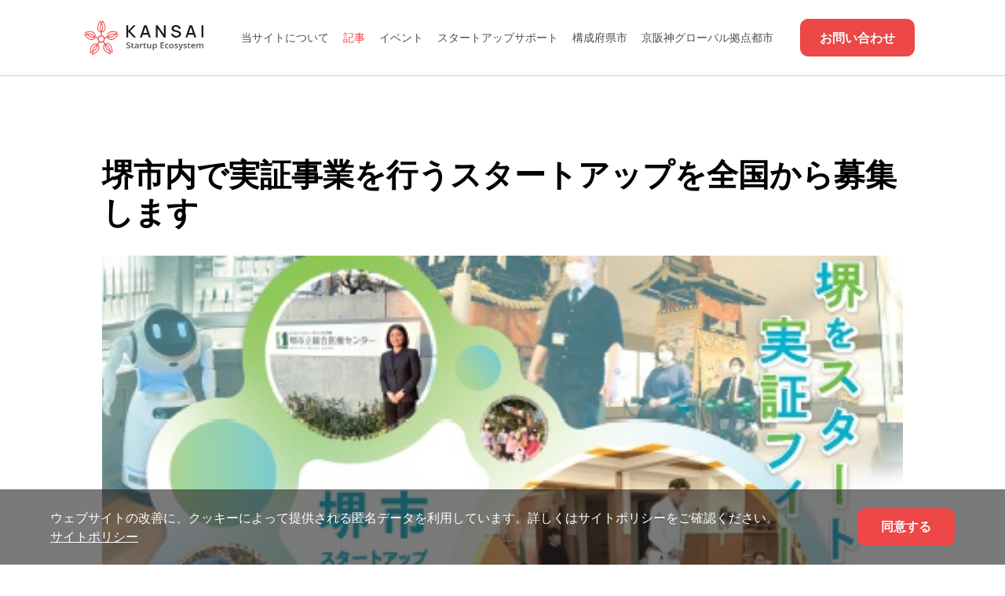

--- FILE ---
content_type: application/javascript
request_url: https://kansai-startup-ecosystem.com/_next/static/chunks/pages/articles/%5Bid%5D-f5b27d1a68b74cca.js
body_size: 1882
content:
(self.webpackChunk_N_E=self.webpackChunk_N_E||[]).push([[1977],{46675:function(t,n,e){"use strict";e.r(n),e.d(n,{default:function(){return C}});e(66124);var i=e(95290),r=(e(74300),e(39970)),a=e(20406),o=e(28526),c=e.n(o),s=e(5632),d=e(2784),p=e(93109),l=e(39203),u=e(93888),x=e(97729),m=e.n(x),h=e(69929),f=e(80960),g=e.n(f),w=e(6275),v=e(45372),y=e(52322),_=u.ZP.div.withConfig({displayName:"id__LoadingContainer",componentId:"sc-n7h8af-0"})(["display:flex;justify-content:center;align-items:center;min-height:400px;"]),j=u.ZP.section.withConfig({displayName:"id__Container",componentId:"sc-n7h8af-1"})(["margin-top:134px;@media (max-width:768px){margin-top:80px;}"]),b=u.ZP.div.withConfig({displayName:"id__Wrapper",componentId:"sc-n7h8af-2"})(["max-width:1440px;margin:0 auto;padding:64px 240px;@media (max-width:1550px){padding:64px 200px;}@media (max-width:1440px){padding:64px 130px;}@media (max-width:1245px){padding:64px 100px;}@media (max-width:1024px){padding:64px 5%;}@media (max-width:768px){padding:24px 16px;}"]),k=u.ZP.h1.withConfig({displayName:"id__ArticleTitle",componentId:"sc-n7h8af-3"})(["font-family:Open Sans;font-style:normal;font-weight:700;font-size:40px;line-height:48px;color:",";margin-bottom:32px;@media (max-width:768px){font-size:24px;line-height:32px;margin-bottom:16px;}"],w.r.black),I=u.ZP.div.withConfig({displayName:"id__ArticleContent",componentId:"sc-n7h8af-4"})(["font-family:Open Sans;font-style:normal;font-weight:400;font-size:16px;line-height:24px;color:",";margin-bottom:48px;img{max-width:100%;height:auto;margin:24px 0;}p{margin-bottom:16px;}"],w.r.gray1);function C(){var t=(0,s.useRouter)(),n=(0,h.$G)("common"),e=n.t,o=n.i18n,u=(0,v.iM)().articleId,x=(0,d.useState)(null),f=x[0],w=x[1],C=(0,d.useState)(!0),N=C[0],P=C[1],Z=(0,d.useState)(null),E=Z[0],S=Z[1];if((0,d.useEffect)((function(){var n=function(){var n=(0,a.Z)(c().mark((function n(){var e,i;return c().wrap((function(n){for(;;)switch(n.prev=n.next){case 0:if(e=u||t.query.id){n.next=6;break}if(t.isReady){n.next=4;break}return n.abrupt("return");case 4:return P(!1),n.abrupt("return");case 6:return n.prev=6,P(!0),n.next=10,(0,p.q6)(e,o.language,!1);case 10:i=n.sent,w(null===i||void 0===i?void 0:i.data),n.next=18;break;case 14:n.prev=14,n.t0=n.catch(6),console.error("Error fetching article:",n.t0),S(n.t0);case 18:return n.prev=18,P(!1),n.finish(18);case 21:case"end":return n.stop()}}),n,null,[[6,14,18,21]])})));return function(){return n.apply(this,arguments)}}();n()}),[t.isReady,u,t.query.id,o.language]),N)return(0,y.jsx)(j,{children:(0,y.jsx)(_,{children:(0,y.jsx)(r.Z,{size:"large",tip:"Loading article..."})})});if(E||!f)return(0,y.jsx)(j,{children:(0,y.jsx)(b,{children:(0,y.jsx)(i.ZP,{status:"404",title:"404",subTitle:e("Sorry, the article you visited does not exist."),extra:(0,y.jsx)("button",{onClick:function(){return t.push("/articles")},children:e("Back to Articles")})})})});var T=f.title,z=f.content,O=f.overview;return(0,y.jsxs)(y.Fragment,{children:[(0,y.jsxs)(m(),{children:[(0,y.jsx)("title",{children:T}),(0,y.jsx)("meta",{name:"description",content:O}),(0,y.jsx)("meta",{property:"og:title",content:T}),(0,y.jsx)("meta",{property:"og:description",content:O}),(0,y.jsx)("meta",{property:"og:url",content:"https://kansai.com/articles/".concat(f.id)})]}),(0,y.jsx)(j,{children:(0,y.jsxs)(b,{children:[(0,y.jsx)(k,{children:T}),f.videoUrl&&(0,y.jsx)(g(),{url:f.videoUrl,width:"100%",height:"400px",controls:!0,style:{marginBottom:"32px"}}),f.coverImage&&!f.youtubeUrl&&(0,y.jsx)("img",{src:f.coverImage,alt:T,style:{width:"100%",marginBottom:"32px"}}),(0,y.jsx)(I,{children:(0,y.jsx)("div",{dangerouslySetInnerHTML:{__html:z}})}),(0,y.jsx)(l.p,{articleId:f.id})]})})]})}},45372:function(t,n,e){"use strict";e.d(n,{iM:function(){return i}});e(28526),e(5632);var i=function(){var t=function(t,n){var e=t.match(n);return e?e[1]:null};return{articleId:t(window.location.pathname,/^\/articles\/([^\/\?]+)/),cityId:t(window.location.pathname,/^\/city\/([^\/\?]+)/),currentPath:window.location.pathname}}},86684:function(t,n,e){(window.__NEXT_P=window.__NEXT_P||[]).push(["/articles/[id]",function(){return e(46675)}])}},function(t){t.O(0,[8966,960,9774,2888,179],(function(){return n=86684,t(t.s=n);var n}));var n=t.O();_N_E=n}]);

--- FILE ---
content_type: application/javascript
request_url: https://kansai-startup-ecosystem.com/_next/static/chunks/pages/keihanshin-global-hub-city-c99b88b55cd2c4cc.js
body_size: 4585
content:
(self.webpackChunk_N_E=self.webpackChunk_N_E||[]).push([[798],{22711:function(e,n,t){"use strict";t.r(n);var i=t(95235),a=(t(9473),t(22355)),o=t(2784),r=t(66028),s=t(6275),c=t(93888),l=t(29463),u=t(97729),h=t.n(u),p=t(35693),d=t(52322);function m(e,n){var t=Object.keys(e);if(Object.getOwnPropertySymbols){var i=Object.getOwnPropertySymbols(e);n&&(i=i.filter((function(n){return Object.getOwnPropertyDescriptor(e,n).enumerable}))),t.push.apply(t,i)}return t}function f(e){for(var n=1;n<arguments.length;n++){var t=null!=arguments[n]?arguments[n]:{};n%2?m(Object(t),!0).forEach((function(n){(0,i.Z)(e,n,t[n])})):Object.getOwnPropertyDescriptors?Object.defineProperties(e,Object.getOwnPropertyDescriptors(t)):m(Object(t)).forEach((function(n){Object.defineProperty(e,n,Object.getOwnPropertyDescriptor(t,n))}))}return e}var g=function(e){return(0,d.jsx)("svg",f(f({},e),{},{children:(0,d.jsx)("path",{d:"M16 8.82a1 1 0 0 0-1 1V17a1 1 0 0 1-1 1H3a1 1 0 0 1-1-1V6a1 1 0 0 1 1-1h7.18a1 1 0 1 0 0-2H3a3 3 0 0 0-3 3v11a3 3 0 0 0 3 3h11a3 3 0 0 0 3-3V9.82a1 1 0 0 0-1-1zm3.92-8.2a1 1 0 0 0-.54-.54A1 1 0 0 0 19 0h-6a1 1 0 1 0 0 2h3.59L6.29 12.29a1 1 0 0 0 .325 1.639 1 1 0 0 0 1.095-.219L18 3.41V7a1 1 0 0 0 2 0V1a1.001 1.001 0 0 0-.08-.38z",fill:"#0B6DDD"})}))};g.defaultProps={width:"20",height:"20",viewBox:"0 0 20 20",fill:"none",xmlns:"http://www.w3.org/2000/svg"};var b=c.zo.div.withConfig({displayName:"keihanshin-global-hub-city__Wrapper",componentId:"sc-91f0ju-0"})(["max-width:1440px;margin-left:auto;margin-top:160px;display:flex;margin-right:auto;& h1{"," margin-bottom:32px;}& h2{"," margin-bottom:16px;}& p{"," color:",";margin-bottom:64px;white-space:break-spaces;}& .m-32{margin-bottom:32px;}& a{color:",";display:flex;align-items:center;margin-top:16px;& svg{margin-left:4px;}&:hover{color:",";& path{fill:",";}}}@media (max-width:1550px){padding:0px 5%;}@media (max-width:1440px){padding:0px 9.02% 0px 8.33%;}@media (max-width:1245px){padding:0px 5%;}@media (max-width:1150px){padding:0px 3%;}@media (max-width:768px){padding:0px 16px;& .with-links{margin-bottom:91px;}}@media (max-width:360px){margin-top:100px;& h1{font-size:26px;line-height:32px;}& h2{font-size:20px;line-height:28px;}& .with-links{margin-bottom:64px;}& p{font-size:14px;}}"],s.r.typography.headline1,s.r.typography.headline2,s.r.typography.body,s.r.gray1,s.r.info,s.r.buttonRed,s.r.buttonRed),x=c.zo.div.withConfig({displayName:"keihanshin-global-hub-city__Sidebar",componentId:"sc-91f0ju-1"})(["margin-right:22px;min-width:30%;& .ant-menu-item{height:auto;min-height:40px;padding-bottom:10px;padding-top:10px;}& .ant-menu-title-content{white-space:normal;}& ul{position:sticky;top:160px;height:calc(100vh - 140px);overflow-y:scroll;overflow-x:hidden;}@media (max-width:1175px){& .ant-menu-item{padding-bottom:10px;}}@media (max-width:915px){display:none;}"]),y=c.zo.div.withConfig({displayName:"keihanshin-global-hub-city__Content",componentId:"sc-91f0ju-2"})(["& span{color:",";font-size:20px;}& .link{@media (max-width:340px){font-size:13px;}}"],s.r.buttonRed);n.default=function(){var e=(0,l.$)("common").t,n=(0,o.useState)("menu0"),t=n[0],i=n[1],s=(0,o.useRef)(null),c=(0,o.useRef)(null),u=(0,o.useRef)(null),m=[{ref:s,section:"menu0"},{ref:c,section:"menu1"},{ref:u,section:"menu2"}],f=function(){var e=window.scrollY+450;if(e<0)i("-");else{var n=m.find((function(n){var t=n.ref.current;if(t){var i=function(e){var n=e.getBoundingClientRect().height,t=e.offsetTop;return{height:n,offsetTop:t,offsetBottom:t+n}}(t),a=i.offsetBottom,o=i.offsetTop;return e>o&&e<a}}));n&&n.section!==t&&i(n.section)}},v=function(){(0,p.n)(f)};return(0,o.useEffect)((function(){return(0,p.n)(f),window.addEventListener("scroll",v),function(){window.removeEventListener("scroll",v)}}),[t]),(0,d.jsxs)(b,{children:[(0,d.jsxs)(h(),{children:[(0,d.jsx)("title",{children:e("Keihanshin Global Hub City - Kansai Startup Ecosystem")}),(0,d.jsx)("meta",{name:"keywords",content:"Keihanshin-Global-Hub-City,Deeptech valley,Deeptech,\u95a2\u897f\u30c7\u30a3\u30fc\u30d7\u30c6\u30c3\u30af\u3001\u95a2\u897fSU,\u95a2\u897f\u30b9\u30bf\u30fc\u30c8\u30a2\u30c3\u30d7,\u95a2\u897f\u30b9\u30bf\u30fc\u30c8\u30a2\u30c3\u30d7\u30a8\u30b3\u30b7\u30b9\u30c6\u30e0,\u95a2\u897f\u5e83\u57df\u9023\u5408,kansai startup,japan kansai startup ecosystem,kansai-ecosystem,deeptech kansai"}),(0,d.jsx)("meta",{name:"description",content:e("The platform aims to build an ecosystem that creates world-class startups by increasing the number of aspiring entrepreneurs and continuously creating university-launched startups in the Kyoto-Osaka-Hyogo\uff06Kobe\uff08KEIHANSHIN\uff09area through collaboration beyond regional and organizational boundaries to create a virtuous cycle of human resources, research projects, and funding.")},"keihanshin_description"),(0,d.jsx)("meta",{name:"og:description",content:e("The platform aims to build an ecosystem that creates world-class startups by increasing the number of aspiring entrepreneurs and continuously creating university-launched startups in the Kyoto-Osaka-Hyogo\uff06Kobe\uff08KEIHANSHIN\uff09area through collaboration beyond regional and organizational boundaries to create a virtuous cycle of human resources, research projects, and funding.")})]}),(0,d.jsx)(x,{children:(0,d.jsx)(a.default,{mode:"inline",className:"side-menu",selectedKeys:[t],children:[{key:"menu0",label:"KEIHANSHIN STARTUP ACADEMIA COALITION\uff08KSAC\uff09"},{key:"menu1",label:"Kansai innovation initiative (KSII)"},{key:"menu2",label:"Osaka / Kyoto / Kobe 3 Chamber of Commerce Business"}].map((function(n){return(0,d.jsx)(a.default.Item,{onClick:function(){return function(e){var n=document.getElementById(e);if(n){var t=n.getBoundingClientRect().top+window.pageYOffset+-200;window.scrollTo({top:t,behavior:"smooth"})}}(n.key)},children:e(n.label)},n.key)}))})}),(0,d.jsxs)(y,{children:[(0,d.jsxs)("div",{ref:s,id:"menu0",children:[(0,d.jsx)("h1",{children:e("KEIHANSHIN STARTUP ACADEMIA COALITION\uff08KSAC\uff09")}),(0,d.jsxs)("p",{children:[e("The platform aims to build an ecosystem that creates world-class startups by increasing the number of aspiring entrepreneurs and continuously creating university-launched startups in the Kyoto-Osaka-Hyogo\uff06Kobe\uff08KEIHANSHIN\uff09area through collaboration beyond regional and organizational boundaries to create a virtuous cycle of human resources, research projects, and funding."),(0,d.jsx)("br",{}),e("More than 50 institutions from universities, industry, finance, and local governments in the Kyoto-Osaka-Hyogo\uff06Kobe\uff08KEIHANSHIN\uff09area region are participating in this project."),(0,d.jsx)("br",{}),(0,d.jsxs)("a",{href:"https://ksac.site/",target:"_blank",rel:"noopener noreferrer",children:["https://ksac.site/ ",(0,d.jsx)(g,{})]})]})]}),(0,d.jsxs)("div",{ref:c,id:"menu1",children:[(0,d.jsx)("h1",{children:e("Kansai innovation initiative (KSII)")}),r.ag.language.startsWith("ja")?(0,d.jsxs)("p",{className:"with-links",children:["\u7d4c\u6e08\u7523\u696d\u7701\u300c\u7523\u5b66\u878d\u5408\u5148\u5c0e\u30e2\u30c7\u30eb\u62e0\u70b9\u5275\u51fa\u30d7\u30ed\u30b0\u30e9\u30e0\u300d\u306e\u63a1\u629e\u3092\u53d7\u3051\u3001\u95a2\u897f\u570f\u306e\u5f37\u307f\u3067\u3042\u308b\u3001\u7279\u8272\u3092\u6301\u3064\u8907\u6570\u306e\u5927\u5b66\u3068\u516c\u7684\u7814\u7a76\u6a5f\u95a2\u30fb\u7523\u696d\u652f\u63f4\u6a5f\u95a2\u3001\u305d\u3057\u3066\u4f01\u696d\u3001\u7d4c\u6e08\u56e3\u4f53\u3001\u91d1\u878d\u6a5f\u95a2\u3001\u30d9\u30f3\u30c1\u30e3\u30fc\u30ad\u30e3\u30d4\u30bf\u30eb\u306a\u3069\u306e\u6295\u8cc7\u6a5f\u95a2\u3001\u3055\u3089\u306b\u5730\u65b9\u81ea\u6cbb\u4f53\u306a\u3069\u3092\u542b\u3081\u305f\u30de\u30eb\u30c1\u30b9\u30c6\u30fc\u30af\u30db\u30eb\u30c0\u30fc\u306b\u3088\u308b\u7523\u5b66\u5b98\u9023\u643a\u306e\u30cd\u30c3\u30c8\u30ef\u30fc\u30af\u5275\u8a2d\u53ca\u3073\u30cd\u30c3\u30c8\u30ef\u30fc\u30af\u304b\u3089\u751f\u307f\u51fa\u3055\u308c\u308b\u7523\u5b66\u878d\u5408\u306e\u7814\u7a76\u958b\u767a\u30fb\u4e8b\u696d\u5275\u51fa\u306e\u53d6\u7d44\u3092\u52a0\u901f\u5316\u3055\u305b\u308b\u3053\u3068\u3092\u76ee\u7684\u306b\u30a4\u30ce\u30d9\u30fc\u30b7\u30e7\u30f3\u5275\u51fa\u57fa\u76e4\u3092\u6574\u5099\u3059\u308b\u3002\n\n\u7523\u5b98\u5b66\u91d175\u6a5f\u95a2\u304c\u53c2\u753b\uff08\u4ee3\u8868\u5e79\u4e8b\u6a5f\u95a2\uff1a\u516c\u76ca\u8ca1\u56e3\u6cd5\u4eba\u90fd\u5e02\u6d3b\u529b\u7814\u7a76\u6240\uff09\u3002",(0,d.jsxs)("a",{href:"https://ksii.jp/",target:"_blank",rel:"noopener noreferrer",children:["https://ksii.jp/ ",(0,d.jsx)(g,{})]})]}):(0,d.jsxs)("p",{children:['Selected for METI\'s "Program for Creating a Leading Model Center for Industry-Academia Fusion".\nWe will establish an innovation creation infrastructure.\nThe objective is to accelerate the creation of a network of industry-academia-government collaboration and the initiatives for R&D and business creation through the fusion of industry and academia generated by the network.\n\nIndustry-Academia-Government Collaboration:\n',(0,d.jsx)("span",{children:"\u25cf"})," ","Several universities, public research institutes, and industrial support organizations are the strength and characteristics of the Kansai region\n",(0,d.jsx)("span",{children:"\u25cf"})," ","Corporations, economic organizations, financial institutions, venture capital, and other investment institutions\n",(0,d.jsx)("span",{children:"\u25cf"})," ","Multi-stakeholders including companies, economic organizations, financial institutions, venture capital and other investment institutions, local governments, etc.\n\n","75 industry-government-academia institutions will participate\uff08Representative: Public Interest Incorporated Foundation Urban innovation Institute\uff09",(0,d.jsxs)("a",{href:"https://ksii.jp/",target:"_blank",rel:"noopener noreferrer",children:["https://ksii.jp/ ",(0,d.jsx)(g,{})]})]})]}),(0,d.jsxs)("div",{ref:u,id:"menu2",children:[(0,d.jsx)("h1",{children:e("Osaka / Kyoto / Kobe 3 Chamber of Commerce Business")}),(0,d.jsx)("h2",{children:e("Opening of support company desk for 3 areas of Keihanshin")}),(0,d.jsx)("p",{className:"m-32",children:e("In cooperation with the Osaka Industry Bureau, each Chamber of Commerce and Industry of Keihanshin will disseminate startup support information such as information on existing companies that are proactive in collaborating with startups and contribute to the dissemination of information on the global hub cities. Companies in different industries are registered with us from Kyoto, Osaka, and Kobe. (14 companies as of December 2022)")}),(0,d.jsx)("h2",{children:e("Holding a matching meet between existing companies and start-up companies")}),(0,d.jsxs)("p",{children:[e("Support startups by providing opportunities for start-up companies to introduce their businesses to existing companies."),(0,d.jsxs)("a",{href:"https://www.starecokansai.com/keihanshin/",target:"_blank",className:"link",rel:"noopener noreferrer",children:["https://www.starecokansai.com/keihanshin/ ",(0,d.jsx)(g,{})]})]})]})]})]})}},35693:function(e,n,t){"use strict";t.d(n,{D:function(){return i},n:function(){return a}});var i=function(e,n){var t,i,a,o,r=arguments.length>2&&void 0!==arguments[2]&&arguments[2],s=function(){t=null,r||(o=e.apply(a,i),a=i=null)},c=function(){a=this,i=arguments;var c=r&&!t;return t||(t=window.setTimeout(s,n)),c&&(o=e.apply(a,i),a=i=null),o},l=function(){t&&(clearTimeout(t),t=null)},u=function(){t&&(o=e.apply(a,i),a=i=null,clearTimeout(t),t=null)},h=function(){var e=c;return e.clear=l,e.flush=u,e}();return h},a=i((function(e){return e(),null}),1e3)},38483:function(e,n,t){(window.__NEXT_P=window.__NEXT_P||[]).push(["/keihanshin-global-hub-city",function(){return t(22711)}])}},function(e){e.O(0,[9774,2888,179],(function(){return n=38483,e(e.s=n);var n}));var n=e.O();_N_E=n}]);

--- FILE ---
content_type: application/javascript
request_url: https://kansai-startup-ecosystem.com/_next/static/chunks/4880-f55decc0783f7b71.js
body_size: 6173
content:
"use strict";(self.webpackChunk_N_E=self.webpackChunk_N_E||[]).push([[4880],{8274:function(t,n,e){e.d(n,{G:function(){return k}});var i=e(95235),o=(e(96375),e(65249)),r=e(2784),a=e(93888),d=e(6275),p=e(29463),l=e(66028),s=e(91447),c=e(5632),u=e(19433),x=e(82200),m=e(52322);function g(t,n){var e=Object.keys(t);if(Object.getOwnPropertySymbols){var i=Object.getOwnPropertySymbols(t);n&&(i=i.filter((function(n){return Object.getOwnPropertyDescriptor(t,n).enumerable}))),e.push.apply(e,i)}return e}function h(t){for(var n=1;n<arguments.length;n++){var e=null!=arguments[n]?arguments[n]:{};n%2?g(Object(e),!0).forEach((function(n){(0,i.Z)(t,n,e[n])})):Object.getOwnPropertyDescriptors?Object.defineProperties(t,Object.getOwnPropertyDescriptors(e)):g(Object(e)).forEach((function(n){Object.defineProperty(t,n,Object.getOwnPropertyDescriptor(e,n))}))}return t}var f=function(t){return(0,m.jsx)("svg",h(h({},t),{},{children:(0,m.jsx)("path",{d:"M10.717 7.816L3.65.75A1.667 1.667 0 1 0 1.283 3.1l5.9 5.9-5.9 5.9a1.667 1.667 0 0 0 0 2.35 1.667 1.667 0 0 0 1.184.483 1.669 1.669 0 0 0 1.183-.483l7.067-7.067a1.667 1.667 0 0 0 0-2.367z",fill:"#C6C6C6"})}))};f.defaultProps={width:"12",height:"18",viewBox:"0 0 12 18",fill:"none",xmlns:"http://www.w3.org/2000/svg"};var v=(0,a.zo)(s.Z).withConfig({displayName:"SupportCard__CardContainer",componentId:"sc-4fgnuc-0"})(["grid-row-gap:24px;display:grid;grid-column-gap:24px;grid-template-columns:1fr 1fr 1fr;& h2{font-style:normal;font-weight:600;font-size:16px;line-height:21px;color:",";@media (max-width:995px) and (min-width:896px){font-size:14px;}}& p{font-size:12px;line-height:22px;color:",";margin-bottom:0px;}cursor:pointer;& .ant-card-body{padding:16px 26px 22px 16px;}@media (max-width:895px){grid-template-columns:1fr 1fr;}@media (max-width:768px){display:flex;& p{color:#555555;}}"],d.r.textColor,d.r.strokeGray),b=(0,a.zo)(o.Z).withConfig({displayName:"SupportCard__StyledCard",componentId:"sc-4fgnuc-1"})(["border-radius:10px;background:",";&:hover{box-shadow:4px 4px 20px rgba(237,71,71,0.08);& path,circle{fill:",";}h2{color:",";}}@media (max-width:768px){min-width:314px;}"],d.r.white,d.r.buttonRed,d.r.buttonRed),w=a.zo.div.withConfig({displayName:"SupportCard__IconWrapper",componentId:"sc-4fgnuc-2"})(["display:flex;justify-content:space-between;margin-bottom:15px;& svg:first-child{width:33px;height:33px;}"]),y=a.zo.h2.withConfig({displayName:"SupportCard__StyledTitle",componentId:"sc-4fgnuc-3"})(["margin-bottom:32px;font-size:24px;line-height:40px;font-weight:700;@media (max-width:768px){margin-bottom:24px;}"]),j=a.zo.div.withConfig({displayName:"SupportCard__Wrapper",componentId:"sc-4fgnuc-4"})(["background:",";padding-top:46px;padding-bottom:40px;@media (max-width:768px){padding-top:32px;padding-bottom:32px;}"],d.r.grayBackground),C=a.zo.div.withConfig({displayName:"SupportCard__ButtonContainer",componentId:"sc-4fgnuc-5"})(["display:flex;justify-content:center;margin-top:32px;& button{padding:0px 16px;}@media (max-width:768px){display:none;}"]),O=a.zo.div.withConfig({displayName:"SupportCard__Container",componentId:"sc-4fgnuc-6"})(["max-width:1440px;margin:auto;@media (max-width:1550px){padding:0px 5% 0px 5%;}@media (max-width:1440px){padding:0px 9.02% 0px 8.33%;}@media (max-width:1245px){padding:0px 5% 0px 5%;}@media (max-width:1150px){padding:0px 3% 0px 3%;}"]),k=function(t){var n=t.city,e=(0,p.$)().t,i=(0,c.useRouter)(),o=(0,r.useState)([]),a=o[0],d=o[1],s=(0,r.useState)(null),g=s[0],h=s[1],k=function(){n&&localStorage.setItem("support-key-city",n),i.push("/startup-support")},_=function(t,e){var i={},o=[],r=0;t.map((function(t,a){var d=e[a].filter((function(t){return(null===t||void 0===t?void 0:t.city)===n}));0!==d.length&&(o.push(t),i[r]=d,r+=1)})),d(o),h(i)};return(0,r.useEffect)((function(){l.ag.language.startsWith("ja")?n?_(u.n,x.S):(d(u.n),h(x.S)):n?_(u.D,x.v):(d(u.D),h(x.v))}),[l.ag.language]),n&&0===a.length?(0,m.jsx)(m.Fragment,{}):(0,m.jsx)(m.Fragment,{children:(0,m.jsx)(j,{children:(0,m.jsxs)(O,{children:[(0,m.jsx)(y,{children:e("Startup support")}),(0,m.jsx)(v,{children:a&&a.map((function(t,n){var e;if(n<6)return(0,m.jsxs)(b,{onClick:function(){return n=t.key,localStorage.setItem("support-key",n),void k();var n},children:[(0,m.jsxs)(w,{children:[t.icon,(0,m.jsx)(f,{})]}),(0,m.jsxs)("h2",{children:[t.label," (",null===(e=g[n])||void 0===e?void 0:e.length,")"]})]},n)}))}),a&&a.length>6&&(0,m.jsx)(C,{children:(0,m.jsx)(l.zx,{padding:"0px 12px",minheight:48,minwidth:136,onClick:k,type:"primary",children:e("Show Other Supports")})})]})})})}},9238:function(t,n,e){e.d(n,{i:function(){return h}});e(19694);var i=e(86973),o=(e(2784),e(93888)),r=e(82066),a=e(29463),d=e(66028),p=e(6275),l=e(41983),s=e(23519),c=e(5632),u=e(52322),x=o.zo.section.withConfig({displayName:"CalenderList__Container",componentId:"sc-1d5yswt-0"})(["display:flex;overflow-x:auto;margin-top:30px;padding-bottom:15px;& > div:last-child{margin-right:0px;}::-webkit-scrollbar{height:6px;border-radius:14px;cursor:pointer;}::-webkit-scrollbar-thumb{background:#d1cece;border-radius:14px;cursor:pointer;}::-webkit-scrollbar-thumb:hover{background:#999393;outline:1px solid slategrey;cursor:pointer;}@media (max-width:768px){margin-top:24px;}"]),m=o.zo.div.withConfig({displayName:"CalenderList__TopWrapper",componentId:"sc-1d5yswt-1"})(["margin:0 auto;width:100%;display:flex;justify-content:space-between;& h2{font-style:normal;font-weight:bold;font-size:24px;line-height:40px;margin-bottom:0px;}"]),g=o.zo.div.withConfig({displayName:"CalenderList__Wrapper",componentId:"sc-1d5yswt-2"})(["padding-top:40px;padding-bottom:40px;background:",";& .button-sm{display:none;}& button{min-height:48px;min-width:157px;}& > div{max-width:1440px;margin:0 auto;@media (max-width:1550px){padding:0px 5% 0px 5%;}@media (max-width:1440px){padding:0px 9.02% 0px 8.33%;}@media (max-width:1245px){padding:0px 5% 0px 5%;}@media (max-width:1150px){padding:0px 3% 0px 3%;}@media (max-width:768px){padding:0px 16px;& .button-sm{display:block;}& .button-lg{display:none;}& button{margin:auto;margin-top:24px;}}}@media (max-width:768px){padding-top:32px;padding-bottom:32px;}"],p.r.grayBackground),h=function(t){var n,e,o=t.city,p=t.initialData,h=(0,a.$)().t,f=(0,c.useRouter)(),v=(0,r.useQuery)(["get-top-events",o],s.v,{refetchOnWindowFocus:!1,initialData:p,onError:function(){i.default.error({message:h("Error occured")})}}).data,b=function(){o&&localStorage.setItem("events-city",o),f.push("/events")},w=function(t){return(0,u.jsx)(d.zx,{padding:"12px 23px",minwidth:154,minheight:46,type:"primary",className:t,onClick:b,children:h("View calendar")})};return 0===(null===v||void 0===v?void 0:v.data.length)?(0,u.jsx)(u.Fragment,{}):(0,u.jsx)(u.Fragment,{children:(0,u.jsx)(g,{children:(null===v||void 0===v||null===(n=v.data)||void 0===n?void 0:n.length)>0&&(0,u.jsxs)("div",{children:[(0,u.jsxs)(m,{children:[(0,u.jsxs)("h2",{children:[" ",h("Top Events")]}),w("button-lg")]}),(0,u.jsx)(x,{children:v&&(null===v||void 0===v||null===(e=v.data)||void 0===e?void 0:e.map((function(t){return(0,u.jsx)(l.yL,{url:null===t||void 0===t?void 0:t.url,image:t.image,title:t.title,startDate:t.startDate,endDate:t.endDate},t.id)})))}),w("button-sm")]})})})}},62496:function(t,n,e){e.d(n,{s:function(){return j}});e(74300);var i=e(39970),o=e(95235),r=(e(2784),e(82066)),a=e(69071),d=e(93888),p=e(29463),l=e(6275),s=e(66028),c=e(41983),u=e(52322);function x(t,n){var e=Object.keys(t);if(Object.getOwnPropertySymbols){var i=Object.getOwnPropertySymbols(t);n&&(i=i.filter((function(n){return Object.getOwnPropertyDescriptor(t,n).enumerable}))),e.push.apply(e,i)}return e}function m(t){for(var n=1;n<arguments.length;n++){var e=null!=arguments[n]?arguments[n]:{};n%2?x(Object(e),!0).forEach((function(n){(0,o.Z)(t,n,e[n])})):Object.getOwnPropertyDescriptors?Object.defineProperties(t,Object.getOwnPropertyDescriptors(e)):x(Object(e)).forEach((function(n){Object.defineProperty(t,n,Object.getOwnPropertyDescriptor(e,n))}))}return t}function g(t,n){var e="undefined"!==typeof Symbol&&t[Symbol.iterator]||t["@@iterator"];if(!e){if(Array.isArray(t)||(e=function(t,n){if(!t)return;if("string"===typeof t)return h(t,n);var e=Object.prototype.toString.call(t).slice(8,-1);"Object"===e&&t.constructor&&(e=t.constructor.name);if("Map"===e||"Set"===e)return Array.from(t);if("Arguments"===e||/^(?:Ui|I)nt(?:8|16|32)(?:Clamped)?Array$/.test(e))return h(t,n)}(t))||n&&t&&"number"===typeof t.length){e&&(t=e);var i=0,o=function(){};return{s:o,n:function(){return i>=t.length?{done:!0}:{done:!1,value:t[i++]}},e:function(t){throw t},f:o}}throw new TypeError("Invalid attempt to iterate non-iterable instance.\nIn order to be iterable, non-array objects must have a [Symbol.iterator]() method.")}var r,a=!0,d=!1;return{s:function(){e=e.call(t)},n:function(){var t=e.next();return a=t.done,t},e:function(t){d=!0,r=t},f:function(){try{a||null==e.return||e.return()}finally{if(d)throw r}}}}function h(t,n){(null==n||n>t.length)&&(n=t.length);for(var e=0,i=new Array(n);e<n;e++)i[e]=t[e];return i}var f=d.zo.div.withConfig({displayName:"LinkList__Wrapper",componentId:"sc-1nr3i67-0"})(["width:1440px;margin:0 auto;@media (max-width:1550px){padding:0px 5% 0px 5%;}@media (max-width:1440px){padding:0px 9.02% 0px 8.33%;}@media (max-width:1245px){padding:0px 5% 0px 5%;}@media (max-width:1150px){padding:0px 3% 0px 3%;}@media (max-width:768px){padding:0px 16px;}"]),v=d.zo.div.withConfig({displayName:"LinkList__Container",componentId:"sc-1nr3i67-1"})(["display:flex;justify-content:center;background:",";padding-bottom:40px;& h3{"," padding-top:46px;margin-bottom:40px;color:",";}& .wrapper{display:grid;gap:25px;grid-template-columns:1fr 1fr 1fr;flex-wrap:wrap;@media (max-width:1060px) and (min-width:551px){grid-template-columns:1fr 1fr;}@media (max-width:660px){grid-template-columns:1fr;}}& .titleContainer{color:",";margin-bottom:42px;padding-top:46px;}@media (max-width:768px){& h3{padding-top:32px;margin-bottom:24px;}& .titleContainer{text-align:center;}padding-bottom:32px;}"],l.r.grayBackground,l.r.typography.titleLarge,l.r.textColor,l.r.textColor),b=d.zo.div.withConfig({displayName:"LinkList__ButtonContainer",componentId:"sc-1nr3i67-2"})(["display:flex;justify-content:center;margin-top:40px;& button{padding:0 16px;}@media (max-width:768px){margin-top:24px;}"]),w=d.zo.div.withConfig({displayName:"LinkList__LoadingWrapper",componentId:"sc-1nr3i67-3"})(["min-height:200px;display:flex;justify-content:center;align-items:center;"]),y=function(t){var n=[];if(t){var e,i=g(t);try{for(i.s();!(e=i.n()).done;){var o,r=e.value,a=g((null===r||void 0===r?void 0:r.data)||[]);try{for(a.s();!(o=a.n()).done;){var d=o.value;n.push(d)}}catch(p){a.e(p)}finally{a.f()}}}catch(p){i.e(p)}finally{i.f()}}return n},j=function(t){var n,e,o,d,l,x,h=t.city,j=t.initialData,C=(0,r.useInfiniteQuery)(["fetchlinks",h],a.U,{initialData:{pages:[m({},j)],pageParams:[]},getNextPageParam:function(t,n){var e=function(t){var n,e=0,i=g(t);try{for(i.s();!(n=i.n()).done;){var o,r=n.value;e+=(null===r||void 0===r||null===(o=r.data)||void 0===o?void 0:o.length)||0}}catch(a){i.e(a)}finally{i.f()}return e}(n);if(e<t.count)return n.length+1},refetchOnWindowFocus:!1}),O=C.data,k=C.fetchNextPage,_=C.isLoading,S=C.isFetching,z=(0,p.$)().t;return"0"!=(null===O||void 0===O||null===(n=O.pages[0])||void 0===n?void 0:n.count)?(0,u.jsx)(v,{children:(0,u.jsxs)(f,{children:[(0,u.jsx)("h3",{children:z("Links")}),_?(0,u.jsx)(w,{children:(0,u.jsx)(i.Z,{size:"large"})}):(0,u.jsxs)(u.Fragment,{children:[(0,u.jsx)("div",{className:"wrapper",children:O&&(null===(e=y(null===O||void 0===O?void 0:O.pages))||void 0===e?void 0:e.map((function(t,n){return(0,u.jsx)(c.kZ,{logo:null===t||void 0===t?void 0:t.logo,title:null===t||void 0===t?void 0:t.name,description:null===t||void 0===t?void 0:t.overview,link:null===t||void 0===t?void 0:t.url},"links-".concat(n))})))}),(null===O||void 0===O||null===(o=O.pages[0])||void 0===o?void 0:o.count)!=(null===(d=y(null===O||void 0===O?void 0:O.pages))||void 0===d?void 0:d.length)&&(0,u.jsx)(b,{children:(0,u.jsx)(s.zx,{disabled:(null===O||void 0===O||null===(l=O.pages[0])||void 0===l?void 0:l.count)===(null===(x=y(null===O||void 0===O?void 0:O.pages))||void 0===x?void 0:x.length),loading:S,onClick:function(){return k()},padding:"0",minheight:48,minwidth:136,type:"primary",children:z("Show More")})})]})]})}):(0,u.jsx)(u.Fragment,{})}},64678:function(t,n,e){e.d(n,{L:function(){return C}});var i=e(95235),o=e(23769),r=e(2784),a=e(93888),d=e(6275),p=e(82066),l=e(93109),s=e(73105),c=e(11394),u=e(52322);function x(t,n){var e=Object.keys(t);if(Object.getOwnPropertySymbols){var i=Object.getOwnPropertySymbols(t);n&&(i=i.filter((function(n){return Object.getOwnPropertyDescriptor(t,n).enumerable}))),e.push.apply(e,i)}return e}function m(t){for(var n=1;n<arguments.length;n++){var e=null!=arguments[n]?arguments[n]:{};n%2?x(Object(e),!0).forEach((function(n){(0,i.Z)(t,n,e[n])})):Object.getOwnPropertyDescriptors?Object.defineProperties(t,Object.getOwnPropertyDescriptors(e)):x(Object(e)).forEach((function(n){Object.defineProperty(t,n,Object.getOwnPropertyDescriptor(e,n))}))}return t}var g=function(t){return(0,u.jsx)("svg",m(m({},t),{},{children:(0,u.jsx)("path",{d:"M8.773 6.053L3.12.4a1.333 1.333 0 1 0-1.893 1.88L5.947 7l-4.72 4.72a1.333 1.333 0 0 0 0 1.88 1.335 1.335 0 0 0 .946.386 1.335 1.335 0 0 0 .947-.386l5.653-5.654a1.333 1.333 0 0 0 0-1.893z",fill:"#fff"})}))};g.defaultProps={width:"10",height:"14",viewBox:"0 0 10 14",fill:"none",xmlns:"http://www.w3.org/2000/svg"};var h=function(t){return(0,u.jsx)("svg",m(m({},t),{},{children:(0,u.jsx)("path",{d:"M1.227 7.947L6.88 13.6a1.333 1.333 0 1 0 1.893-1.88L4.053 7l4.72-4.72a1.333 1.333 0 0 0 0-1.88 1.333 1.333 0 0 0-.946-.386A1.333 1.333 0 0 0 6.88.4L1.227 6.054a1.333 1.333 0 0 0 0 1.893z",fill:"#C6C6C6"})}))};h.defaultProps={width:"10",height:"14",viewBox:"0 0 10 14",fill:"none",xmlns:"http://www.w3.org/2000/svg"};var f=a.zo.div.withConfig({displayName:"NoticeCarousel__StyledDiv",componentId:"sc-hdyb6d-0"})(["position:relative;& .title{position:absolute;font-style:normal;font-weight:bold;font-size:24px;line-height:40px;color:",";left:8.4%;}& .count{position:absolute;z-index:100;height:56px;display:flex;justify-content:center;align-items:center;color:#c6c6c6;left:345px;bottom:55px;& span{color:",";}@media (max-width:975px){bottom:33px;}@media (max-width:925px){left:300px;}@media (max-width:768px){bottom:unset;top:290px;right:17px;left:unset;}}& .react-multi-carousel-track{opacity:1 !important;transition-duration:0s !important;transition-property:opacity !important;}& .react-multi-carousel-item--active{animation:fade 1s;}@keyframes fade{from{opacity:0;}to{opacity:1;}}"],d.r.textColor,d.r.buttonRed),v=a.zo.button.withConfig({displayName:"NoticeCarousel__StyledCustomRightButton",componentId:"sc-hdyb6d-1"})(["position:absolute;left:447px;bottom:56px;background:",";border:none;width:56px;height:56px;cursor:pointer;border-left:1px solid ",";&:hover{background:#cb3341;}@media (max-width:975px){bottom:34px;}@media (max-width:925px){left:394px;}@media (max-width:768px){bottom:unset;top:241px;right:0px;left:unset;}&:disabled{background:#cbcdcb;}"],d.r.buttonRed,d.r.white),b=a.zo.button.withConfig({displayName:"NoticeCarousel__StyledCustomLeftButton",componentId:"sc-hdyb6d-2"})(["position:absolute;left:391px;bottom:56px;background:",";border:none;width:56px;height:56px;margin-right:0.5px;cursor:pointer;@media (max-width:975px){bottom:34px;}@media (max-width:925px){left:338px;}@media (max-width:768px){bottom:unset;top:241px;right:56px;left:unset;}& svg > path{fill:",";}&:disabled{background:#cbcdcb;}"],d.r.buttonRed,d.r.white),w=a.zo.div.withConfig({displayName:"NoticeCarousel__Wrapper",componentId:"sc-hdyb6d-3"})(["top:0px;margin:0 auto;max-height:645px;"]),y=a.zo.div.withConfig({displayName:"NoticeCarousel__MainContainer",componentId:"sc-hdyb6d-4"})(["max-width:1440px;margin:64px auto;@media (max-width:1550px){padding:0px 5% 0px 5%;}@media (max-width:1440px){padding:0px 9.02% 0px 8.33%;}@media (max-width:1245px){padding:0px 5%;}@media (max-width:1150px){padding:0px 3%;}@media (max-width:768px){padding:16px 16px 0px 16px;margin:0px;}"]),j=a.zo.div.withConfig({displayName:"NoticeCarousel__StyledButtonGroup",componentId:"sc-hdyb6d-5"})(["position:absolute;bottom:0px;@media (max-width:768px){top:0px;right:0px;}"]),C=function(t){var n,e,i=t.city,a=t.initialData,d=(0,r.useState)(1),x=d[0],m=d[1],C=(0,p.useQuery)(["getNoticeList",i],l.wH,{initialData:a,refetchOnWindowFocus:!1}).data,O=function(t){var n,e=(0,o.Z)({},t),i=e.carouselState.currentSlide,r=e.previous,a=e.next;return m(1+i),(0,u.jsx)(u.Fragment,{children:(0,u.jsxs)(j,{className:"carousel-button-group",children:[(0,u.jsx)(b,{disabled:1==x,color:"gray",onClick:function(){return r()},children:(0,u.jsx)(h,{})}),(0,u.jsx)(v,{disabled:x==(null===C||void 0===C||null===(n=C.data)||void 0===n?void 0:n.length),onClick:function(){return a()},children:(0,u.jsx)(g,{})})]})})};return 0===(null===C||void 0===C?void 0:C.data.length)?(0,u.jsx)(u.Fragment,{}):(0,u.jsx)(y,{children:(0,u.jsx)(w,{children:(0,u.jsxs)(f,{children:[C&&(0,u.jsxs)("strong",{className:"count",children:[(0,u.jsxs)("span",{children:[x,"/"]}),null===C||void 0===C||null===(n=C.data)||void 0===n?void 0:n.length]}),C&&(0,u.jsx)(s.default,{customButtonGroup:(0,u.jsx)(O,{}),renderButtonGroupOutside:!0,slidesToSlide:1,partialVisible:!0,responsive:{superLargeDesktop:{breakpoint:{max:4e3,min:3e3},currentSlide:1,items:1},desktop:{breakpoint:{max:3e3,min:1024},items:1},tablet:{breakpoint:{max:1024,min:464},items:1},mobile:{breakpoint:{max:464,min:0},items:1}},children:null===C||void 0===C||null===(e=C.data)||void 0===e?void 0:e.map((function(t,n){return(0,u.jsx)(c.O,{slug:t.slug,image:t.coverImage,title:null===t||void 0===t?void 0:t.title,description:null===t||void 0===t?void 0:t.overview},"notice-".concat(n))}))})]})})})}},23519:function(t,n,e){e.d(n,{v:function(){return d}});var i=e(20406),o=e(28526),r=e.n(o),a=e(66028),d=function(){var t=(0,i.Z)(r().mark((function t(n){var e,i,o,d;return r().wrap((function(t){for(;;)switch(t.prev=t.next){case 0:return i=n.queryKey,o=i[1],t.next=4,a.bl.get("/users/top-events.php",{params:{city:o,lang:window.location.hostname.startsWith("en.")?"en":"ja"}});case 4:return d=t.sent,t.abrupt("return",{data:d.data||[],count:(null===(e=d.pagination)||void 0===e?void 0:e.total)||0,pagination:d.pagination,success:d.success});case 6:case"end":return t.stop()}}),t)})));return function(n){return t.apply(this,arguments)}}()},69071:function(t,n,e){e.d(n,{U:function(){return d}});var i=e(20406),o=e(28526),r=e.n(o),a=e(66028),d=function(){var t=(0,i.Z)(r().mark((function t(n){var e,i,o,d,p;return r().wrap((function(t){for(;;)switch(t.prev=t.next){case 0:return i=n.pageParam,o=n.queryKey,d=o[1],t.next=4,a.bl.get("/users/links.php",{params:{lang:window.location.hostname.startsWith("en.")?"en":"ja",page:i||1,page_size:3,city:d}});case 4:return p=t.sent,t.abrupt("return",{data:p.data||[],count:(null===(e=p.pagination)||void 0===e?void 0:e.total)||0,pagination:p.pagination,success:p.success});case 6:case"end":return t.stop()}}),t)})));return function(n){return t.apply(this,arguments)}}()}}]);

--- FILE ---
content_type: application/javascript
request_url: https://kansai-startup-ecosystem.com/_next/static/chunks/pages/index-cf99ccafef1931e7.js
body_size: 4594
content:
(self.webpackChunk_N_E=self.webpackChunk_N_E||[]).push([[5405],{94434:function(i,t,a){"use strict";a.d(t,{W:function(){return _}});a(19694);var e=a(86973),n=(a(2784),a(82066)),o=a(93888),r=a(70656),s=a(6275),l=a(29463),c=a(95235),p=(a(96375),a(65249)),u=a(39097),d=a.n(u),m=a(52322);function h(i,t){var a=Object.keys(i);if(Object.getOwnPropertySymbols){var e=Object.getOwnPropertySymbols(i);t&&(e=e.filter((function(t){return Object.getOwnPropertyDescriptor(i,t).enumerable}))),a.push.apply(a,e)}return a}function g(i){for(var t=1;t<arguments.length;t++){var a=null!=arguments[t]?arguments[t]:{};t%2?h(Object(a),!0).forEach((function(t){(0,c.Z)(i,t,a[t])})):Object.getOwnPropertyDescriptors?Object.defineProperties(i,Object.getOwnPropertyDescriptors(a)):h(Object(a)).forEach((function(t){Object.defineProperty(i,t,Object.getOwnPropertyDescriptor(a,t))}))}return i}var f=function(i){return(0,m.jsx)("svg",g(g({},i),{},{children:(0,m.jsx)("path",{d:"M15 8h-1a1 1 0 1 0 0 2h1a1 1 0 1 0 0-2zm0 4h-1a1 1 0 0 0 0 2h1a1 1 0 1 0 0-2zM9 6h6a1 1 0 1 0 0-2H9a1 1 0 0 0 0 2zm10-6H5a1 1 0 0 0-1 1v3H1a1 1 0 0 0-1 1v10a3 3 0 0 0 3 3h13a4 4 0 0 0 4-4V1a1 1 0 0 0-1-1zM4 15a1 1 0 1 1-2 0V6h2v9zm14-1a2 2 0 0 1-2 2H5.82A3 3 0 0 0 6 15V2h12v12zm-9-4h1a1 1 0 1 0 0-2H9a1 1 0 0 0 0 2zm0 4h1a1 1 0 1 0 0-2H9a1 1 0 0 0 0 2z",fill:"#fff"})}))};f.defaultProps={width:"20",height:"18",viewBox:"0 0 20 18",fill:"none",xmlns:"http://www.w3.org/2000/svg"};var x=function(i){return(0,m.jsx)("svg",g(g({},i),{},{children:(0,m.jsx)("path",{d:"M10 18a1 1 0 1 0 0-2 1 1 0 0 0 0 2zm5 0a1 1 0 1 0 0-2 1 1 0 0 0 0 2zm0-4a1 1 0 1 0 0-2 1 1 0 0 0 0 2zm-5 0a1 1 0 1 0 0-2 1 1 0 0 0 0 2zm7-12h-1V1a1 1 0 0 0-2 0v1H6V1a1 1 0 0 0-2 0v1H3a3 3 0 0 0-3 3v14a3 3 0 0 0 3 3h14a3 3 0 0 0 3-3V5a3 3 0 0 0-3-3zm1 17a1 1 0 0 1-1 1H3a1 1 0 0 1-1-1v-9h16v9zm0-11H2V5a1 1 0 0 1 1-1h1v1a1 1 0 0 0 2 0V4h8v1a1 1 0 0 0 2 0V4h1a1 1 0 0 1 1 1v3zM5 14a1 1 0 1 0 0-2 1 1 0 0 0 0 2zm0 4a1 1 0 1 0 0-2 1 1 0 0 0 0 2z",fill:"#fff"})}))};x.defaultProps={width:"20",height:"22",viewBox:"0 0 20 22",fill:"none",xmlns:"http://www.w3.org/2000/svg"};var y=function(i){return(0,m.jsx)("svg",g(g({},i),{},{children:(0,m.jsx)("path",{d:"M5 8h1a1 1 0 1 0 0-2H5a1 1 0 0 0 0 2zm0 2a1 1 0 0 0 0 2h6a1 1 0 1 0 0-2H5zm11-3.06a1.307 1.307 0 0 0-.06-.27v-.09a1.07 1.07 0 0 0-.19-.28l-6-6a1.07 1.07 0 0 0-.28-.19.32.32 0 0 0-.09 0A.88.88 0 0 0 9.05 0H3a3 3 0 0 0-3 3v14a3 3 0 0 0 3 3h10a3 3 0 0 0 3-3V7v-.06zm-6-3.53L12.59 6H11a1 1 0 0 1-1-1V3.41zM14 17a1 1 0 0 1-1 1H3a1 1 0 0 1-1-1V3a1 1 0 0 1 1-1h5v3a3 3 0 0 0 3 3h3v9zm-3-3H5a1 1 0 0 0 0 2h6a1 1 0 1 0 0-2z",fill:"#fff"})}))};y.defaultProps={width:"16",height:"20",viewBox:"0 0 16 20",fill:"none",xmlns:"http://www.w3.org/2000/svg"};var v=(0,o.zo)(p.Z).withConfig({displayName:"CityCard__StyledCard",componentId:"sc-hzqy06-0"})(["padding:0px;background-repeat:no-repeat;border-radius:10px;height:260px;background-size:cover;background-position:center;cursor:pointer;& .ant-card-body{width:100%;}"]),w=o.zo.div.withConfig({displayName:"CityCard__InfoBox",componentId:"sc-hzqy06-1"})(["& strong{font-weight:bold;font-size:24px;color:",";}& p{font-size:14px;color:",";margin-top:12px;display:-webkit-box;-webkit-line-clamp:3;-webkit-box-orient:vertical;overflow:hidden;}@media (max-width:475px){& strong{font-size:18px;}& p{font-size:10px;}}"],s.r.white,s.r.white),j=o.zo.div.withConfig({displayName:"CityCard__PointInformation",componentId:"sc-hzqy06-2"})(["position:absolute;bottom:30px;width:95%;margin-top:20px;display:grid;grid-gap:10px;grid-template-columns:repeat(auto-fill,minmax(100px,1fr));& .info{display:flex;align-items:center;}& .basicInfo{color:",";display:flex;flex-direction:column;margin-left:18px;}@media (max-width:475px){margin-top:16px;& span{font-size:10px;line-height:14px;}}"],s.r.white),b=o.zo.div.withConfig({displayName:"CityCard__CityCardWrapper",componentId:"sc-hzqy06-3"})(["flex-basis:33.333333%;padding:10px;@media (max-width:750px){flex-basis:100%;}@media (min-width:750px) and (max-width:1000px){flex-basis:50%;}"]),k=function(i){var t=i.image,a=i.placeName,e=i.slug,n=i.news,o=i.event,r=i.article,s=(0,l.$)().t;return(0,m.jsx)(b,{children:(0,m.jsx)(d(),{href:"/city/".concat(e),children:(0,m.jsx)("a",{children:(0,m.jsx)(v,{style:{backgroundImage:"url(".concat(t,")")},onClick:""===e?null:function(){localStorage.setItem("articalTab","0")},children:(0,m.jsxs)(w,{children:[(0,m.jsx)("strong",{children:s(a)}),(0,m.jsxs)(j,{children:[Number(n)>0&&(0,m.jsxs)("div",{className:"info",children:[(0,m.jsx)(f,{}),(0,m.jsxs)("div",{className:"basicInfo",children:[(0,m.jsx)("span",{children:n}),(0,m.jsx)("span",{children:s("News")})]})]}),Number(o)>0&&(0,m.jsxs)("div",{className:"info",children:[(0,m.jsx)(x,{}),(0,m.jsxs)("div",{className:"basicInfo",children:[(0,m.jsx)("span",{children:o}),(0,m.jsx)("span",{children:s("Events")})]})]}),Number(r)>0&&(0,m.jsxs)("div",{className:"info",children:[(0,m.jsx)(y,{}),(0,m.jsxs)("div",{className:"basicInfo",children:[(0,m.jsx)("span",{children:r}),(0,m.jsx)("span",{children:s("Article")})]})]})]})]})})})})})},z=o.zo.div.withConfig({displayName:"BrowseCityList__Wrapper",componentId:"sc-1alib9v-0"})(["max-width:1440px;margin:auto;margin-bottom:100px;@media (min-width:1550px){max-width:1460px;}@media (max-width:1550px){padding:0px calc(5% - 10px);}@media (max-width:1440px){padding:0px calc(9.02% - 10px) 0px calc(8.33% - 10px);}@media (max-width:1245px){padding:0px calc(5% - 10px);}@media (max-width:1150px){padding:0px calc(3% - 10px);}@media (max-width:768px){padding:0px 6px;}"]),N=o.zo.div.withConfig({displayName:"BrowseCityList__CityWrapper",componentId:"sc-1alib9v-1"})(["display:flex;flex-wrap:wrap;justify-content:center;"]),C=o.zo.div.withConfig({displayName:"BrowseCityList__StyledDiv",componentId:"sc-1alib9v-2"})(["& .title{font-weight:bold;font-size:24px;line-height:40px;color:",";margin-bottom:20px;margin-top:20px;padding:0px 10px;}"],s.r.textColor),_=function(i){var t=i.initialCityLists,a=i.initialCityInfos,o=(0,l.$)().t,s=(0,n.useQuery)("getCityList",r.F,{initialData:t,refetchOnWindowFocus:!1}).data,c=(0,n.useQuery)(["get-city-information"],r._,{initialData:a,refetchOnWindowFocus:!1,onError:function(){e.default.error({message:o("Error occured")})}}).data;return(0,m.jsx)(m.Fragment,{children:(0,m.jsx)(z,{children:(0,m.jsxs)(C,{children:[(0,m.jsx)("h2",{className:"title",children:o("Browse by cities")}),(0,m.jsx)(N,{children:s&&(null===s||void 0===s?void 0:s.map((function(i,t){var a=function(i){var t;return null===c||void 0===c||null===(t=c.data)||void 0===t?void 0:t.find((function(t){return t.id===i}))}(i.id);return(0,m.jsx)(k,{slug:i.slug,population:i.population,support:i.support,university:i.university,placeName:i.placeName,description:i.description,image:i.image,count:t+1,news:null===a||void 0===a?void 0:a.news,event:null===a||void 0===a?void 0:a.events,article:null===a||void 0===a?void 0:a.articles},"city-".concat(t))})))})]})})})}},2715:function(i,t,a){"use strict";a.r(t),a.d(t,{default:function(){return O}});a(74300);var e=a(39970),n=a(8529),o=a(20406),r=a(28526),s=a.n(r),l=a(2784),c=a(13427),p=a(8274),u=a(96590),d=a(94434),m=a(9238),h=a(20061),g=a(62496),f=a(64678),x=a(93109),y=a(70656),v=a(23519),w=a(69071),j=a(8721),b=a(97729),k=a.n(b),z=a(69929),N=a(93888),C=a(52322),_=N.ZP.div.withConfig({displayName:"pages__LoadingContainer",componentId:"sc-1g23sv9-0"})(["display:flex;justify-content:center;align-items:center;min-height:100vh;"]);function O(){var i=(0,z.$G)("common"),t=i.t,a=i.i18n,r=(0,l.useState)(!0),b=r[0],N=r[1],O=(0,l.useState)({articles:null,news:null,featuredArticles:null,events:null,cityLists:null,cityInfos:null,links:null,initialTags:null}),P=O[0],I=O[1];return(0,l.useEffect)((function(){var i=function(){var i=(0,o.Z)(s().mark((function i(){var t,e,o,r,l,c,p,u,d,m;return s().wrap((function(i){for(;;)switch(i.prev=i.next){case 0:return i.prev=0,N(!0),i.next=4,Promise.all([(0,x.UO)({pageParam:{},queryKey:{0:"getArticleList",1:"0",2:"1",3:"12"}}),(0,j.$)({pageParam:[],queryKey:{0:"",1:null,2:a.language}}),(0,x.wH)({queryKey:{0:"featuredArticle",1:null}}),(0,v.v)({queryKey:{0:"events",1:null}}),(0,y.F)(),(0,x.CX)({queryKey:{0:"",1:""}}),(0,y._)(),(0,w.U)({pageParam:[],queryKey:{0:"",1:null}})]);case 4:t=i.sent,e=(0,n.Z)(t,8),o=e[0],r=e[1],l=e[2],c=e[3],p=e[4],u=e[5],d=e[6],m=e[7],I({articles:o,news:r,featuredArticles:l,events:c,cityLists:p,cityInfos:d,links:m,initialTags:u}),i.next=20;break;case 17:i.prev=17,i.t0=i.catch(0),console.error("Error fetching data:",i.t0);case 20:return i.prev=20,N(!1),i.finish(20);case 23:case"end":return i.stop()}}),i,null,[[0,17,20,23]])})));return function(){return i.apply(this,arguments)}}();i()}),[a.language]),b?(0,C.jsx)(_,{children:(0,C.jsx)(e.Z,{size:"large",tip:"Loading..."})}):(0,C.jsxs)(C.Fragment,{children:[(0,C.jsxs)(k(),{children:[(0,C.jsx)("title",{children:t("kansai startup ecosystem portal site - Deep tech Valley KANSAI")}),(0,C.jsx)("meta",{name:"description",content:t("This is a portal site to introduce the attractiveness, potential, and future of the Kansai startup ecosystem to people in Japan and abroad. The site introduces Kansai startup events and various types of support. Osaka/Kyoto/Hyogo/Sakai/Kobe/Wakayama/Shiga/Tokushima/Tottori")},"landing"),(0,C.jsx)("meta",{name:"keywords",content:t("kansai startup,japan kansai startup ecosystem,kansai-ecosystem,deeptech kansai,Deep tech Valley KANSAI")})]}),(0,C.jsx)(c.e4,{}),(0,C.jsx)(c.vO,{initialData:P.news}),(0,C.jsx)(f.L,{initialData:P.featuredArticles}),(0,C.jsx)(m.i,{initialData:P.events}),(0,C.jsx)(u.w,{initialData:P.articles,initialTags:P.initialTags}),(0,C.jsx)(p.G,{}),(0,C.jsx)(h.Q,{}),(0,C.jsx)(d.W,{initialCityLists:P.cityLists,initialCityInfos:P.cityInfos}),(0,C.jsx)(g.s,{initialData:P.links})]})}},70656:function(i,t,a){"use strict";a.d(t,{F:function(){return l},_:function(){return s}});var e=a(20406),n=a(28526),o=a.n(n),r=a(66028),s=function(){var i=(0,e.Z)(o().mark((function i(){return o().wrap((function(i){for(;;)switch(i.prev=i.next){case 0:return i.abrupt("return",r.bl.get("users/city-information.php",{params:{lang:window.location.hostname.startsWith("en.")?"en":"ja"}}));case 1:case"end":return i.stop()}}),i)})));return function(){return i.apply(this,arguments)}}(),l=function(){return[{id:1,placeName:"Osaka (Osaka Prefecture and Osaka City)",slug:"osaka",image:"/osaka.jpg",population:"1.1 million",description:"Lorem ipsum dolor sit amet, consectetur adipiscing elit. Quis mauris nunc diam, nisl arcu sit lobortis quis. Purus orci, vulputate idLorem ipsum dolor sit amet, consectetur adipiscing elit.",support:52,university:"30+"},{id:2,placeName:"Sakai",slug:"sakai",image:"/sakai.jpg",population:"1.1 million",description:"Kyoto is a city of innovation, fusing tradition, culture and technology into hardworking harmony.",support:52,university:"30+"},{id:4,placeName:"Kyoto (Kyoto Prefecture and Kyoto City)",slug:"kyoto",image:"/kyoto.jpg",population:"1.1 million",description:"Lorem ipsum dolor sit amet, consectetur adipiscing elit. Quis mauris nunc diam, nisl arcu sit lobortis quis. Purus orci, vulputate idLorem ipsum dolor sit amet, consectetur adipiscing elit.",support:52,university:"30+"},{id:3,placeName:"HyogoKobe\uff08Hyogo Prefecture and Kobe City\uff09",slug:"hyogo_kobe",image:"/hyogo_kobe.jpg",population:"1.1 million",description:"Lorem ipsum dolor sit amet, consectetur adipiscing elit. Quis mauris nunc diam, nisl arcu sit lobortis quis. Purus orci, vulputate idLorem ipsum dolor sit amet, consectetur adipiscing elit.",support:52,university:"30+"},{id:7,placeName:"Tokushima",slug:"tokushima",image:"/tokushima.jpg",population:"1.1 million",description:"Kyoto is a city of innovation, fusing tradition, culture and technology into hardworking harmony.",support:52,university:"30+"},{id:5,placeName:"Shiga",slug:"shiga",image:"/shiga.jpg",population:"1.1 million",description:"Kyoto is a city of innovation, fusing tradition, culture and technology into hardworking harmony.",support:52,university:"30+"},{id:6,placeName:"Wakayama",slug:"wakayama",image:"/wakayama.jpg",population:"1.1 million",description:"Kyoto is a city of innovation, fusing tradition, culture and technology into hardworking harmony.",support:52,university:"30+"},{id:8,placeName:"Tottori",slug:"tottori",image:"/tottori.jpg",population:"1.1 million",description:"Kyoto is a city of innovation, fusing tradition, culture and technology into hardworking harmony.",support:52,university:"30+"},{id:9,placeName:"Nara",slug:"nara",image:"/nara.jpg",population:"1.31 million",description:"",support:52,university:"30+"}]}},87314:function(i,t,a){(window.__NEXT_P=window.__NEXT_P||[]).push(["/",function(){return a(2715)}])}},function(i){i.O(0,[8034,7825,6590,3593,4880,9774,2888,179],(function(){return t=87314,i(i.s=t);var t}));var t=i.O();_N_E=t}]);

--- FILE ---
content_type: application/javascript
request_url: https://kansai-startup-ecosystem.com/_next/static/chunks/pages/cities-e8542896d335fb95.js
body_size: 4841
content:
(self.webpackChunk_N_E=self.webpackChunk_N_E||[]).push([[821],{19694:function(i,t,a){"use strict";a(37969),a(34751)},94434:function(i,t,a){"use strict";a.d(t,{W:function(){return _}});a(19694);var n=a(86973),e=(a(2784),a(82066)),o=a(93888),r=a(70656),s=a(6275),c=a(29463),l=a(95235),p=(a(96375),a(65249)),d=a(39097),u=a.n(d),m=a(52322);function h(i,t){var a=Object.keys(i);if(Object.getOwnPropertySymbols){var n=Object.getOwnPropertySymbols(i);t&&(n=n.filter((function(t){return Object.getOwnPropertyDescriptor(i,t).enumerable}))),a.push.apply(a,n)}return a}function f(i){for(var t=1;t<arguments.length;t++){var a=null!=arguments[t]?arguments[t]:{};t%2?h(Object(a),!0).forEach((function(t){(0,l.Z)(i,t,a[t])})):Object.getOwnPropertyDescriptors?Object.defineProperties(i,Object.getOwnPropertyDescriptors(a)):h(Object(a)).forEach((function(t){Object.defineProperty(i,t,Object.getOwnPropertyDescriptor(a,t))}))}return i}var g=function(i){return(0,m.jsx)("svg",f(f({},i),{},{children:(0,m.jsx)("path",{d:"M15 8h-1a1 1 0 1 0 0 2h1a1 1 0 1 0 0-2zm0 4h-1a1 1 0 0 0 0 2h1a1 1 0 1 0 0-2zM9 6h6a1 1 0 1 0 0-2H9a1 1 0 0 0 0 2zm10-6H5a1 1 0 0 0-1 1v3H1a1 1 0 0 0-1 1v10a3 3 0 0 0 3 3h13a4 4 0 0 0 4-4V1a1 1 0 0 0-1-1zM4 15a1 1 0 1 1-2 0V6h2v9zm14-1a2 2 0 0 1-2 2H5.82A3 3 0 0 0 6 15V2h12v12zm-9-4h1a1 1 0 1 0 0-2H9a1 1 0 0 0 0 2zm0 4h1a1 1 0 1 0 0-2H9a1 1 0 0 0 0 2z",fill:"#fff"})}))};g.defaultProps={width:"20",height:"18",viewBox:"0 0 20 18",fill:"none",xmlns:"http://www.w3.org/2000/svg"};var x=function(i){return(0,m.jsx)("svg",f(f({},i),{},{children:(0,m.jsx)("path",{d:"M10 18a1 1 0 1 0 0-2 1 1 0 0 0 0 2zm5 0a1 1 0 1 0 0-2 1 1 0 0 0 0 2zm0-4a1 1 0 1 0 0-2 1 1 0 0 0 0 2zm-5 0a1 1 0 1 0 0-2 1 1 0 0 0 0 2zm7-12h-1V1a1 1 0 0 0-2 0v1H6V1a1 1 0 0 0-2 0v1H3a3 3 0 0 0-3 3v14a3 3 0 0 0 3 3h14a3 3 0 0 0 3-3V5a3 3 0 0 0-3-3zm1 17a1 1 0 0 1-1 1H3a1 1 0 0 1-1-1v-9h16v9zm0-11H2V5a1 1 0 0 1 1-1h1v1a1 1 0 0 0 2 0V4h8v1a1 1 0 0 0 2 0V4h1a1 1 0 0 1 1 1v3zM5 14a1 1 0 1 0 0-2 1 1 0 0 0 0 2zm0 4a1 1 0 1 0 0-2 1 1 0 0 0 0 2z",fill:"#fff"})}))};x.defaultProps={width:"20",height:"22",viewBox:"0 0 20 22",fill:"none",xmlns:"http://www.w3.org/2000/svg"};var y=function(i){return(0,m.jsx)("svg",f(f({},i),{},{children:(0,m.jsx)("path",{d:"M5 8h1a1 1 0 1 0 0-2H5a1 1 0 0 0 0 2zm0 2a1 1 0 0 0 0 2h6a1 1 0 1 0 0-2H5zm11-3.06a1.307 1.307 0 0 0-.06-.27v-.09a1.07 1.07 0 0 0-.19-.28l-6-6a1.07 1.07 0 0 0-.28-.19.32.32 0 0 0-.09 0A.88.88 0 0 0 9.05 0H3a3 3 0 0 0-3 3v14a3 3 0 0 0 3 3h10a3 3 0 0 0 3-3V7v-.06zm-6-3.53L12.59 6H11a1 1 0 0 1-1-1V3.41zM14 17a1 1 0 0 1-1 1H3a1 1 0 0 1-1-1V3a1 1 0 0 1 1-1h5v3a3 3 0 0 0 3 3h3v9zm-3-3H5a1 1 0 0 0 0 2h6a1 1 0 1 0 0-2z",fill:"#fff"})}))};y.defaultProps={width:"16",height:"20",viewBox:"0 0 16 20",fill:"none",xmlns:"http://www.w3.org/2000/svg"};var v=(0,o.zo)(p.Z).withConfig({displayName:"CityCard__StyledCard",componentId:"sc-hzqy06-0"})(["padding:0px;background-repeat:no-repeat;border-radius:10px;height:260px;background-size:cover;background-position:center;cursor:pointer;& .ant-card-body{width:100%;}"]),w=o.zo.div.withConfig({displayName:"CityCard__InfoBox",componentId:"sc-hzqy06-1"})(["& strong{font-weight:bold;font-size:24px;color:",";}& p{font-size:14px;color:",";margin-top:12px;display:-webkit-box;-webkit-line-clamp:3;-webkit-box-orient:vertical;overflow:hidden;}@media (max-width:475px){& strong{font-size:18px;}& p{font-size:10px;}}"],s.r.white,s.r.white),b=o.zo.div.withConfig({displayName:"CityCard__PointInformation",componentId:"sc-hzqy06-2"})(["position:absolute;bottom:30px;width:95%;margin-top:20px;display:grid;grid-gap:10px;grid-template-columns:repeat(auto-fill,minmax(100px,1fr));& .info{display:flex;align-items:center;}& .basicInfo{color:",";display:flex;flex-direction:column;margin-left:18px;}@media (max-width:475px){margin-top:16px;& span{font-size:10px;line-height:14px;}}"],s.r.white),j=o.zo.div.withConfig({displayName:"CityCard__CityCardWrapper",componentId:"sc-hzqy06-3"})(["flex-basis:33.333333%;padding:10px;@media (max-width:750px){flex-basis:100%;}@media (min-width:750px) and (max-width:1000px){flex-basis:50%;}"]),k=function(i){var t=i.image,a=i.placeName,n=i.slug,e=i.news,o=i.event,r=i.article,s=(0,c.$)().t;return(0,m.jsx)(j,{children:(0,m.jsx)(u(),{href:"/city/".concat(n),children:(0,m.jsx)("a",{children:(0,m.jsx)(v,{style:{backgroundImage:"url(".concat(t,")")},onClick:""===n?null:function(){localStorage.setItem("articalTab","0")},children:(0,m.jsxs)(w,{children:[(0,m.jsx)("strong",{children:s(a)}),(0,m.jsxs)(b,{children:[Number(e)>0&&(0,m.jsxs)("div",{className:"info",children:[(0,m.jsx)(g,{}),(0,m.jsxs)("div",{className:"basicInfo",children:[(0,m.jsx)("span",{children:e}),(0,m.jsx)("span",{children:s("News")})]})]}),Number(o)>0&&(0,m.jsxs)("div",{className:"info",children:[(0,m.jsx)(x,{}),(0,m.jsxs)("div",{className:"basicInfo",children:[(0,m.jsx)("span",{children:o}),(0,m.jsx)("span",{children:s("Events")})]})]}),Number(r)>0&&(0,m.jsxs)("div",{className:"info",children:[(0,m.jsx)(y,{}),(0,m.jsxs)("div",{className:"basicInfo",children:[(0,m.jsx)("span",{children:r}),(0,m.jsx)("span",{children:s("Article")})]})]})]})]})})})})})},z=o.zo.div.withConfig({displayName:"BrowseCityList__Wrapper",componentId:"sc-1alib9v-0"})(["max-width:1440px;margin:auto;margin-bottom:100px;@media (min-width:1550px){max-width:1460px;}@media (max-width:1550px){padding:0px calc(5% - 10px);}@media (max-width:1440px){padding:0px calc(9.02% - 10px) 0px calc(8.33% - 10px);}@media (max-width:1245px){padding:0px calc(5% - 10px);}@media (max-width:1150px){padding:0px calc(3% - 10px);}@media (max-width:768px){padding:0px 6px;}"]),C=o.zo.div.withConfig({displayName:"BrowseCityList__CityWrapper",componentId:"sc-1alib9v-1"})(["display:flex;flex-wrap:wrap;justify-content:center;"]),N=o.zo.div.withConfig({displayName:"BrowseCityList__StyledDiv",componentId:"sc-1alib9v-2"})(["& .title{font-weight:bold;font-size:24px;line-height:40px;color:",";margin-bottom:20px;margin-top:20px;padding:0px 10px;}"],s.r.textColor),_=function(i){var t=i.initialCityLists,a=i.initialCityInfos,o=(0,c.$)().t,s=(0,e.useQuery)("getCityList",r.F,{initialData:t,refetchOnWindowFocus:!1}).data,l=(0,e.useQuery)(["get-city-information"],r._,{initialData:a,refetchOnWindowFocus:!1,onError:function(){n.default.error({message:o("Error occured")})}}).data;return(0,m.jsx)(m.Fragment,{children:(0,m.jsx)(z,{children:(0,m.jsxs)(N,{children:[(0,m.jsx)("h2",{className:"title",children:o("Browse by cities")}),(0,m.jsx)(C,{children:s&&(null===s||void 0===s?void 0:s.map((function(i,t){var a=function(i){var t;return null===l||void 0===l||null===(t=l.data)||void 0===t?void 0:t.find((function(t){return t.id===i}))}(i.id);return(0,m.jsx)(k,{slug:i.slug,population:i.population,support:i.support,university:i.university,placeName:i.placeName,description:i.description,image:i.image,count:t+1,news:null===a||void 0===a?void 0:a.news,event:null===a||void 0===a?void 0:a.events,article:null===a||void 0===a?void 0:a.articles},"city-".concat(t))})))})]})})})}},18157:function(i,t,a){"use strict";a.r(t);a(74300);var n=a(39970),e=a(8529),o=a(20406),r=a(28526),s=a.n(r),c=a(93888),l=a(13427),p=a(94434),d=a(70656),u=a(97729),m=a.n(u),h=a(29463),f=a(2784),g=a(52322),x=c.zo.div.withConfig({displayName:"cities__Wrapper",componentId:"sc-1ormah8-0"})(["margin-top:156px;margin-bottom:130px;& > div:first-child{padding-top:0px;}@media (max-width:875px){margin-top:60px;margin-bottom:30px;}@media (max-width:360px){margin-top:20px;}"]),y=c.zo.div.withConfig({displayName:"cities__Space",componentId:"sc-1ormah8-1"})(["display:none;@media (max-width:875px){height:30px;display:block;}"]),v=c.zo.div.withConfig({displayName:"cities__LoadingContainer",componentId:"sc-1ormah8-2"})(["display:flex;justify-content:center;align-items:center;min-height:400px;"]);t.default=function(){var i=(0,h.$)("common").t,t=(0,f.useState)(!0),a=t[0],r=t[1],c=(0,f.useState)(null),u=c[0],w=c[1],b=(0,f.useState)(null),j=b[0],k=b[1];return(0,f.useEffect)((function(){var i=function(){var i=(0,o.Z)(s().mark((function i(){var t,a,n,o;return s().wrap((function(i){for(;;)switch(i.prev=i.next){case 0:return i.prev=0,r(!0),i.next=4,Promise.all([(0,d.F)(),(0,d._)()]);case 4:t=i.sent,a=(0,e.Z)(t,2),n=a[0],o=a[1],w(n),k(o),i.next=15;break;case 12:i.prev=12,i.t0=i.catch(0),console.error("Error fetching cities data:",i.t0);case 15:return i.prev=15,r(!1),i.finish(15);case 18:case"end":return i.stop()}}),i,null,[[0,12,15,18]])})));return function(){return i.apply(this,arguments)}}();i()}),[]),a?(0,g.jsx)(x,{children:(0,g.jsx)(v,{children:(0,g.jsx)(n.Z,{size:"large",tip:"Loading cities..."})})}):(0,g.jsxs)(g.Fragment,{children:[(0,g.jsxs)(m(),{children:[(0,g.jsxs)("title",{children:[i("Cities")," - ",i("Kansai Startup Ecosystem - Deep Tech Valley")," ",'"KANSAI"']}),(0,g.jsx)("meta",{name:"keywords",content:"Cities,Deeptech valley,Deeptech,\u95a2\u897f\u30c7\u30a3\u30fc\u30d7\u30c6\u30c3\u30af\u3001\u95a2\u897fSU,\u95a2\u897f\u30b9\u30bf\u30fc\u30c8\u30a2\u30c3\u30d7,\u95a2\u897f\u30b9\u30bf\u30fc\u30c8\u30a2\u30c3\u30d7\u30a8\u30b3\u30b7\u30b9\u30c6\u30e0,\u95a2\u897f\u5e83\u57df\u9023\u5408,kansai startup,japan kansai startup ecosystem,kansai-ecosystem,deeptech kansai"}),(0,g.jsx)("meta",{name:"description",content:i("11 cities and prefectures in Kansai Economic Federation Shiga, Kyoto, Osaka, Hyogo, Wakayama, Tottori, Tokushima, Kyoto, Osaka, Sakai, and Kobe. Kansai Startup Ecosystem aims to revitalize the Kansai economy by promoting the attractiveness, potential, and future of the Kansai region both domestically and internationally.")},"cities"),(0,g.jsx)("meta",{name:"og:description",content:i("11 cities and prefectures in Kansai Economic Federation Shiga, Kyoto, Osaka, Hyogo, Wakayama, Tottori, Tokushima, Kyoto, Osaka, Sakai, and Kobe. Kansai Startup Ecosystem aims to revitalize the Kansai economy by promoting the attractiveness, potential, and future of the Kansai region both domestically and internationally.")})]}),(0,g.jsxs)(x,{children:[(0,g.jsx)(l.Qh,{}),(0,g.jsx)(y,{}),(0,g.jsx)(p.W,{initialCityLists:u,initialCityInfos:j})]})]})}},70656:function(i,t,a){"use strict";a.d(t,{F:function(){return c},_:function(){return s}});var n=a(20406),e=a(28526),o=a.n(e),r=a(66028),s=function(){var i=(0,n.Z)(o().mark((function i(){return o().wrap((function(i){for(;;)switch(i.prev=i.next){case 0:return i.abrupt("return",r.bl.get("users/city-information.php",{params:{lang:window.location.hostname.startsWith("en.")?"en":"ja"}}));case 1:case"end":return i.stop()}}),i)})));return function(){return i.apply(this,arguments)}}(),c=function(){return[{id:1,placeName:"Osaka (Osaka Prefecture and Osaka City)",slug:"osaka",image:"/osaka.jpg",population:"1.1 million",description:"Lorem ipsum dolor sit amet, consectetur adipiscing elit. Quis mauris nunc diam, nisl arcu sit lobortis quis. Purus orci, vulputate idLorem ipsum dolor sit amet, consectetur adipiscing elit.",support:52,university:"30+"},{id:2,placeName:"Sakai",slug:"sakai",image:"/sakai.jpg",population:"1.1 million",description:"Kyoto is a city of innovation, fusing tradition, culture and technology into hardworking harmony.",support:52,university:"30+"},{id:4,placeName:"Kyoto (Kyoto Prefecture and Kyoto City)",slug:"kyoto",image:"/kyoto.jpg",population:"1.1 million",description:"Lorem ipsum dolor sit amet, consectetur adipiscing elit. Quis mauris nunc diam, nisl arcu sit lobortis quis. Purus orci, vulputate idLorem ipsum dolor sit amet, consectetur adipiscing elit.",support:52,university:"30+"},{id:3,placeName:"HyogoKobe\uff08Hyogo Prefecture and Kobe City\uff09",slug:"hyogo_kobe",image:"/hyogo_kobe.jpg",population:"1.1 million",description:"Lorem ipsum dolor sit amet, consectetur adipiscing elit. Quis mauris nunc diam, nisl arcu sit lobortis quis. Purus orci, vulputate idLorem ipsum dolor sit amet, consectetur adipiscing elit.",support:52,university:"30+"},{id:7,placeName:"Tokushima",slug:"tokushima",image:"/tokushima.jpg",population:"1.1 million",description:"Kyoto is a city of innovation, fusing tradition, culture and technology into hardworking harmony.",support:52,university:"30+"},{id:5,placeName:"Shiga",slug:"shiga",image:"/shiga.jpg",population:"1.1 million",description:"Kyoto is a city of innovation, fusing tradition, culture and technology into hardworking harmony.",support:52,university:"30+"},{id:6,placeName:"Wakayama",slug:"wakayama",image:"/wakayama.jpg",population:"1.1 million",description:"Kyoto is a city of innovation, fusing tradition, culture and technology into hardworking harmony.",support:52,university:"30+"},{id:8,placeName:"Tottori",slug:"tottori",image:"/tottori.jpg",population:"1.1 million",description:"Kyoto is a city of innovation, fusing tradition, culture and technology into hardworking harmony.",support:52,university:"30+"},{id:9,placeName:"Nara",slug:"nara",image:"/nara.jpg",population:"1.31 million",description:"",support:52,university:"30+"}]}},68080:function(i,t,a){(window.__NEXT_P=window.__NEXT_P||[]).push(["/cities",function(){return a(18157)}])},34751:function(){},8529:function(i,t,a){"use strict";a.d(t,{Z:function(){return e}});var n=a(57211);function e(i,t){return function(i){if(Array.isArray(i))return i}(i)||function(i,t){var a=null==i?null:"undefined"!==typeof Symbol&&i[Symbol.iterator]||i["@@iterator"];if(null!=a){var n,e,o=[],r=!0,s=!1;try{for(a=a.call(i);!(r=(n=a.next()).done)&&(o.push(n.value),!t||o.length!==t);r=!0);}catch(c){s=!0,e=c}finally{try{r||null==a.return||a.return()}finally{if(s)throw e}}return o}}(i,t)||(0,n.Z)(i,t)||function(){throw new TypeError("Invalid attempt to destructure non-iterable instance.\nIn order to be iterable, non-array objects must have a [Symbol.iterator]() method.")}()}}},function(i){i.O(0,[9774,2888,179],(function(){return t=68080,i(i.s=t);var t}));var t=i.O();_N_E=t}]);

--- FILE ---
content_type: application/javascript
request_url: https://kansai-startup-ecosystem.com/_next/static/chunks/6590-d7d99977ff8732c4.js
body_size: 4570
content:
"use strict";(self.webpackChunk_N_E=self.webpackChunk_N_E||[]).push([[6590],{96590:function(t,i,e){e.d(i,{w:function(){return Q}});e(74300);var n=e(39970),o=(e(81403),e(66663)),a=(e(58923),e(81238)),r=(e(3750),e(61162)),d=e(95235),l=(e(91309),e(93897)),p=e(2784),c=e(93888),s=e(82066),u=e(93109),h=e(75584),m=(e(9473),e(22355)),x=e(52322),g=c.zo.div.withConfig({displayName:"Sider__MainContainer",componentId:"sc-3crv3l-0"})(["position:relative;width:303px;& .side-menu{width:200px;}@media (min-width:1441px){min-width:300px;}@media (max-width:768px){display:none;}"]),f=function(t){var i=t.selectedMenu,e=t.setSelectedMenu,n=t.city,o=(0,s.useQuery)(["fetchTag",n],u.CX,{refetchOnWindowFocus:!1}).data;return(0,x.jsx)(g,{children:(0,x.jsx)(m.default,{mode:"inline",className:"side-menu",selectedKeys:[i],onClick:function(t){var i=t.key;e(i),window.localStorage.setItem("articalTab",i)},children:o&&(null===o||void 0===o?void 0:o.map((function(t){return(0,x.jsx)(m.default.Item,{children:null===t||void 0===t?void 0:t.name},null===t||void 0===t?void 0:t.id)})))})})},w=e(6275),v=e(29463),y=e(66028),b=e(5632);function j(t,i){var e=Object.keys(t);if(Object.getOwnPropertySymbols){var n=Object.getOwnPropertySymbols(t);i&&(n=n.filter((function(i){return Object.getOwnPropertyDescriptor(t,i).enumerable}))),e.push.apply(e,n)}return e}function _(t){for(var i=1;i<arguments.length;i++){var e=null!=arguments[i]?arguments[i]:{};i%2?j(Object(e),!0).forEach((function(i){(0,d.Z)(t,i,e[i])})):Object.getOwnPropertyDescriptors?Object.defineProperties(t,Object.getOwnPropertyDescriptors(e)):j(Object(e)).forEach((function(i){Object.defineProperty(t,i,Object.getOwnPropertyDescriptor(e,i))}))}return t}function C(t,i){var e="undefined"!==typeof Symbol&&t[Symbol.iterator]||t["@@iterator"];if(!e){if(Array.isArray(t)||(e=function(t,i){if(!t)return;if("string"===typeof t)return S(t,i);var e=Object.prototype.toString.call(t).slice(8,-1);"Object"===e&&t.constructor&&(e=t.constructor.name);if("Map"===e||"Set"===e)return Array.from(t);if("Arguments"===e||/^(?:Ui|I)nt(?:8|16|32)(?:Clamped)?Array$/.test(e))return S(t,i)}(t))||i&&t&&"number"===typeof t.length){e&&(t=e);var n=0,o=function(){};return{s:o,n:function(){return n>=t.length?{done:!0}:{done:!1,value:t[n++]}},e:function(t){throw t},f:o}}throw new TypeError("Invalid attempt to iterate non-iterable instance.\nIn order to be iterable, non-array objects must have a [Symbol.iterator]() method.")}var a,r=!0,d=!1;return{s:function(){e=e.call(t)},n:function(){var t=e.next();return r=t.done,t},e:function(t){d=!0,a=t},f:function(){try{r||null==e.return||e.return()}finally{if(d)throw a}}}}function S(t,i){(null==i||i>t.length)&&(i=t.length);for(var e=0,n=new Array(i);e<i;e++)n[e]=t[e];return n}var z=function(t){return(0,x.jsx)("svg",_(_({},t),{},{children:(0,x.jsx)("path",{d:"M11 1.17a1 1 0 0 0-1.41 0L6 4.71 2.46 1.17a1 1 0 1 0-1.41 1.42l4.24 4.24a1 1 0 0 0 1.42 0L11 2.59a1 1 0 0 0 0-1.42z",fill:"#ED4747"})}))};z.defaultProps={width:"12",height:"8",viewBox:"0 0 12 8",fill:"none",xmlns:"http://www.w3.org/2000/svg"};var I=l.default.Option,O=c.zo.section.withConfig({displayName:"ArticleList__Wrapper",componentId:"sc-w50c9s-0"})(["max-width:1440px;margin:auto;padding-top:50px;padding-bottom:67px;ul{position:sticky;top:157px;}& .select-wrapper{position:sticky;top:81px;background-color:",";z-index:1;margin-left:-1px;margin-right:-1px;}@media (max-width:1550px){padding:50px 5% 67px 5%;}@media (max-width:1440px){padding:50px 9.02% 67px 8.33%;}@media (max-width:1245px){padding:50px 5%;}@media (max-width:1150px){padding:50px 3%;min-height:auto;}@media (max-width:768px){& .select-wrapper{margin-bottom:14px;& h2{margin-bottom:0px;}}}@media (max-width:360px){& .select-wrapper{top:60px;}}"],w.r.base),A=c.zo.h1.withConfig({displayName:"ArticleList__StyledTitle",componentId:"sc-w50c9s-1"})([""," margin-bottom:24px;color:",";width:100%;"],w.r.typography.titleLarge,w.r.gray0),N=c.zo.div.withConfig({displayName:"ArticleList__MainContainer",componentId:"sc-w50c9s-2"})(["display:flex;justify-content:space-between;"]),L=c.zo.div.withConfig({displayName:"ArticleList__ArticleContainer",componentId:"sc-w50c9s-3"})(["display:grid;grid-template-columns:1fr 1fr 1fr;grid-row-gap:32px;grid-column-gap:24px;@media (min-width:1441px){grid-column-gap:40px;}@media (max-width:875px){grid-template-columns:1fr 1fr;height:auto;}@media (max-width:575px){display:flex;flex-wrap:wrap;grid-row-gap:unset;grid-column-gap:unset;& > div:first-child{width:100%;& img{max-height:227px;}& .title{font-weight:600;font-size:16px;line-height:21px;}margin-bottom:32px;}& > div:nth-child(2),& > div:nth-child(3){margin-bottom:30px;width:calc(50% - 14px);& img{max-height:132px;}}& > div:nth-child(2){margin-right:7.5px;}& > div:nth-child(3){margin-left:7.5px;}& > div:nth-child(n + 4){margin-bottom:16px;width:100%;& .ant-card{display:flex;}& img{max-height:96px;min-height:96px;max-width:96px;border-radius:10px 0px 0px 10px !important;min-width:96px;margin-right:16px;}& .ant-card-body{padding:0px;}}& > div:last-child{margin-bottom:0px;}}"]),k=c.zo.div.withConfig({displayName:"ArticleList__ShowMoreButtonWrapper",componentId:"sc-w50c9s-4"})(["display:flex;margin-top:27px;width:100%;justify-content:flex-end;"]),P=c.zo.a.withConfig({displayName:"ArticleList__StyledLink",componentId:"sc-w50c9s-5"})(["color:",";font-style:normal;font-weight:600;font-size:16px;line-height:21px;"],w.r.buttonRed),E=c.zo.div.withConfig({displayName:"ArticleList__Row",componentId:"sc-w50c9s-6"})(["display:flex;justify-content:space-between;align-items:center;padding-top:14px;@media (min-width:1101px){position:sticky;top:97px;background:",";z-index:100;padding-right:10px;}@media (min-width:769px) and (max-width:1100px){position:sticky;background:",";z-index:100;padding-right:10px;top:80px;}& .ant-select{min-width:98px;height:48px;margin-left:auto;margin-bottom:14px;}& .ant-select-selector{& span{font-size:16px;}height:48px !important;padding:0 12px !important;border-radius:8px !important;border-color:"," !important;}& .ant-select-selection-item{line-height:48px !important;font-weight:600;font-size:16px;color:",";padding-right:28px !important;}& .ant-select-arrow{right:20px;}@media (min-width:769px){& .ant-select{display:none;}}"],w.r.white,w.r.white,w.r.buttonRed,w.r.buttonRed),W=c.zo.div.withConfig({displayName:"ArticleList__Content",componentId:"sc-w50c9s-7"})(["display:flex;flex-direction:column;width:100%;& button{min-height:48px;padding:10px;min-width:136px;margin:24px auto 0px;}@media (min-width:1441px){flex:1;}@media (max-width:768px){width:100%;}"]),M=c.zo.div.withConfig({displayName:"ArticleList__LoadingWrapper",componentId:"sc-w50c9s-8"})(["display:flex;width:100%;justify-content:center;align-items:center;height:100%;@media (max-width:769px){height:auto;}"]),T=c.zo.div.withConfig({displayName:"ArticleList__EmptyWrapper",componentId:"sc-w50c9s-9"})(["display:flex;justify-content:center;align-items:center;min-height:70vh;"]),R=c.zo.div.withConfig({displayName:"ArticleList__PaginationWrapper",componentId:"sc-w50c9s-10"})(["display:flex;margin:",";width:100%;justify-content:flex-end;position:sticky;top:90px;& .ant-pagination{& .ant-pagination-item{height:48px;width:48px;border:none;a{padding:8px;}}& .ant-pagination-item-active{border:none;a{color:"," !important;background:",";padding:8px;height:48px;width:48px;}}& li:nth-last-child(2){color:lime !important;}}@media (max-width:768px){display:none;}"],(function(t){return t.margin}),w.r.white,w.r.buttonRed),D=(0,c.zo)(y.zx).withConfig({displayName:"ArticleList__StyledFetch",componentId:"sc-w50c9s-11"})(["@media (min-width:768px){display:none;}"]),F=c.zo.div.withConfig({displayName:"ArticleList__SelectWrapper",componentId:"sc-w50c9s-12"})(["position:relative;"]),B=c.zo.h1.withConfig({displayName:"ArticleList__StyledEmptyMessage",componentId:"sc-w50c9s-13"})(["font-size:18px;"]),Z=function(t){var i=[];if(t){var e,n=C(t);try{for(n.s();!(e=n.n()).done;){var o,a=e.value,r=C((null===a||void 0===a?void 0:a.data)||[]);try{for(r.s();!(o=r.n()).done;){var d=o.value;i.push(d)}}catch(l){r.e(l)}finally{r.f()}}}catch(l){n.e(l)}finally{n.f()}}return i},Q=function(t){var i,e,d,c,m,g,w,j,S,Q=t.showButtons,V=t.pageSize,U=t.city,X=t.initialData,$=t.initialTags,K=(0,p.useState)("0"),Y=K[0],q=K[1],G=(0,p.useState)(!1),H=G[0],J=G[1],tt=(0,v.$)("common"),it=tt.t,et=(tt.i18n,(0,p.useState)(1)),nt=et[0],ot=et[1],at=(0,b.useRouter)(),rt=(0,s.useQuery)(["fetchTag",U],u.CX,{refetchOnWindowFocus:!1,initialData:$}).data,dt=function(t){var i,e=null===y.ES||void 0===y.ES||null===(i=y.ES.find((function(i){return i.value===t})))||void 0===i?void 0:i.label;return e?it(e):e};(0,p.useEffect)((function(){window.localStorage.getItem("articalTab")&&q(window.localStorage.getItem("articalTab"))}),[]),(0,p.useEffect)((function(){q("0")}),[U]);var lt=(0,s.useInfiniteQuery)(["getArticleList",Y,nt,V,U],u.UO,{initialData:X?{pages:[_({},X)],pageParams:[]}:void 0,refetchOnWindowFocus:!1,enabled:!0,getNextPageParam:function(t,i){var e=function(t){var i,e=0,n=C(t);try{for(n.s();!(i=n.n()).done;){var o,a=i.value;e+=(null===a||void 0===a||null===(o=a.data)||void 0===o?void 0:o.length)||0}}catch(r){n.e(r)}finally{n.f()}return e}(i);if(e<t.count)return i.length+1}}),pt=lt.data,ct=lt.isLoading,st=lt.isFetching,ut=lt.fetchNextPage;function ht(t,i,e){return"prev"===i?(0,x.jsx)(P,{children:it("Previous")}):"next"===i?(0,x.jsx)(P,{children:it("Next")}):e}if((0,p.useEffect)((function(){st&&H&&J(!1)}),[ct]),(0,p.useEffect)((function(){ot(1)}),[Y]),pt&&0===(null===pt||void 0===pt||null===(i=pt.pages[0])||void 0===i?void 0:i.count)&&!st)return at.pathname.startsWith("/articles")?(0,x.jsx)(T,{children:(0,x.jsx)(r.default,{description:(0,x.jsx)(B,{children:it("No data available for display.")})})}):(0,x.jsx)(x.Fragment,{});if(at.pathname.startsWith("/articles")&&H)return(0,x.jsx)(O,{children:(0,x.jsx)(E,{children:(0,x.jsx)(a.default,{active:!0,paragraph:{rows:6}})})});return(0,x.jsx)(x.Fragment,{children:(0,x.jsxs)(O,{children:[(0,x.jsxs)(E,{className:"select-wrapper",children:[(0,x.jsx)(A,{children:it("Browse articles")}),(0,x.jsx)(F,{id:"select_id",children:(0,x.jsx)(l.default,{onChange:function(t){q(t);var i=document.getElementById("content");if(i){var e=i.getBoundingClientRect().top+window.pageYOffset+-200;window.scrollTo({top:e,behavior:"smooth"})}},defaultValue:it("all"),suffixIcon:(0,x.jsx)(z,{}),dropdownClassName:"article-select",getPopupContainer:function(){return document.getElementById("select_id")},children:rt&&(null===rt||void 0===rt?void 0:rt.map((function(t){return(0,x.jsx)(I,{value:null===t||void 0===t?void 0:t.id,children:null===t||void 0===t?void 0:t.name},null===t||void 0===t?void 0:t.id)})))})}),Q&&(null===pt||void 0===pt||null===(e=pt.pages[0])||void 0===e?void 0:e.count)>12&&(0,x.jsx)(R,{isTopPagination:!0,margin:"0px 0px 27px 0px",children:(0,x.jsx)(o.Z,{defaultPageSize:V||12,showSizeChanger:!1,itemRender:ht,pageSize:V||12,onChange:function(t){ut(),ot(t)},total:null===pt||void 0===pt||null===(d=pt.pages[0])||void 0===d?void 0:d.count,current:nt})})]}),(0,x.jsxs)(N,{children:[(0,x.jsx)(f,{city:U,selectedMenu:Y,setSelectedMenu:q}),(0,x.jsxs)(W,{id:"content",children:[st?(0,x.jsx)(M,{sm:at.pathname.startsWith("/articles"),children:(0,x.jsx)(n.Z,{size:"large"})}):(0,x.jsx)(L,{children:pt&&(null===(c=Z(null===pt||void 0===pt?void 0:pt.pages))||void 0===c?void 0:c.map((function(t,i){var e;return(0,x.jsx)(h.Z,{slug:t.slug,hasVideo:t.hasVideo,image:t.coverImage,title:t.title,name:dt(null===t||void 0===t||null===(e=t.city)||void 0===e?void 0:e.toString())},i)})))}),(0,x.jsxs)(k,{children:[at.pathname.startsWith("/articles")&&(0,x.jsx)(R,{margin:"27px 0px 0px 0px",children:(null===pt||void 0===pt||null===(m=pt.pages[0])||void 0===m?void 0:m.count)>12&&(0,x.jsx)(o.Z,{defaultPageSize:V||12,showSizeChanger:!1,itemRender:ht,pageSize:V||12,onChange:function(t){ut(),ot(t)},total:null===pt||void 0===pt||null===(g=pt.pages[0])||void 0===g?void 0:g.count,current:nt})}),Q?(null===pt||void 0===pt||null===(w=pt.pages[0])||void 0===w?void 0:w.count)!=(null===(j=Z(null===pt||void 0===pt?void 0:pt.pages))||void 0===j?void 0:j.length)&&(0,x.jsx)(D,{loading:ct||st,onClick:function(){ut()},type:"primary",children:it("Show Other Articles")}):(0,x.jsx)(x.Fragment,{children:(null===pt||void 0===pt||null===(S=pt.pages[0])||void 0===S?void 0:S.count)>6&&(0,x.jsx)(y.zx,{onClick:function(){return at.push("/articles")},type:"primary",children:it("Show Other Articles")})})]})]})]})]})})}}}]);

--- FILE ---
content_type: application/javascript
request_url: https://kansai-startup-ecosystem.com/_next/static/chunks/pages/startup-support-9d7ab1941b246283.js
body_size: 3709
content:
(self.webpackChunk_N_E=self.webpackChunk_N_E||[]).push([[2365],{241:function(e,t,n){"use strict";n.r(t);var i=n(95235),a=(n(32143),n(61240)),o=(n(3750),n(61162)),r=(n(91309),n(93897)),s=(n(9473),n(22355)),l=n(2784),p=n(93888),u=n(13427),c=n(19433),d=n(82200),m=n(6275),f=n(66028),x=n(35693),h=n(29463),g=n(97729),w=n.n(g),v=n(52322);function y(e,t){var n=Object.keys(e);if(Object.getOwnPropertySymbols){var i=Object.getOwnPropertySymbols(e);t&&(i=i.filter((function(t){return Object.getOwnPropertyDescriptor(e,t).enumerable}))),n.push.apply(n,i)}return n}function b(e){for(var t=1;t<arguments.length;t++){var n=null!=arguments[t]?arguments[t]:{};t%2?y(Object(n),!0).forEach((function(t){(0,i.Z)(e,t,n[t])})):Object.getOwnPropertyDescriptors?Object.defineProperties(e,Object.getOwnPropertyDescriptors(n)):y(Object(n)).forEach((function(t){Object.defineProperty(e,t,Object.getOwnPropertyDescriptor(n,t))}))}return e}var j=function(e){return(0,v.jsx)("svg",b(b({},e),{},{children:(0,v.jsx)("path",{d:"M11 1.17a1 1 0 0 0-1.41 0L6 4.71 2.46 1.17a1 1 0 1 0-1.41 1.42l4.24 4.24a1 1 0 0 0 1.42 0L11 2.59a1 1 0 0 0 0-1.42z",fill:"#ED4747"})}))};j.defaultProps={width:"12",height:"8",viewBox:"0 0 12 8",fill:"none",xmlns:"http://www.w3.org/2000/svg"};var k=p.zo.div.withConfig({displayName:"startup-support__Wrapper",componentId:"sc-16k0zgj-0"})(["margin-top:94px;margin-bottom:65px;max-width:1440px;display:flex;margin-left:auto;margin-right:auto;& .ant-collapse{background-color:",";border:none;}@media (max-width:1550px){padding:0px 5%;}@media (max-width:1440px){padding:0px 9.02% 0px 8.33%;}@media (max-width:1245px){padding:0px 5%;}@media (max-width:1150px){padding:0px 3%;}@media (max-width:1095px){margin-top:82px;}@media (max-width:915px){& .ant-divider{display:none;}}@media (min-width:916px){& .ant-collapse{display:none;}}@media (max-width:768px){padding:0px 16px;}@media (max-width:625px){margin-bottom:33px;}"],m.r.base),S=p.zo.div.withConfig({displayName:"startup-support__Content",componentId:"sc-16k0zgj-1"})(["width:100%;position:relative;& .ant-divider{border-color:",";margin:40px 0;}& .ant-collapse{margin-bottom:32px;}& .ant-collapse-extra{margin-right:10px;& svg{width:24px;height:24px;}& path{fill:",";}}& .panel-title{white-space:nowrap;text-overflow:ellipsis;overflow:hidden;}& .ant-collapse-content-box{padding:34px 0px 0px !important;}& .ant-collapse-header{font-size:16px;line-height:21px;justify-content:flex-end;display:flex;flex-direction:row-reverse;font-weight:400;color:"," !important;padding:0px 40px 0px 0px !important;}& .ant-collapse-item-active .ant-collapse-header{color:"," !important;font-weight:600;& .ant-collapse-extra > svg{& path,circle{fill:",";}}}"],m.r.gray3,m.r.grey2,m.r.grey2,m.r.gray0,m.r.gray0),_=p.zo.div.withConfig({displayName:"startup-support__Section",componentId:"sc-16k0zgj-2"})(["& h1{"," margin-bottom:32px;display:flex;& svg{width:32px;height:32px;margin-right:16px;}& path,& circle{fill:",";}}@media (max-width:915px){margin-top:20px;}"],m.r.typography.headline2,m.r.gray0),R=p.zo.div.withConfig({displayName:"startup-support__Sidebar",componentId:"sc-16k0zgj-3"})(["width:40%;margin-right:20px;& .ant-menu-title-content{white-space:normal;}& ul{position:sticky;top:195px;max-height:calc(100vh - 185px);overflow-y:scroll;overflow-x:hidden;@media (max-width:1095px){top:162px;}}& .ant-menu-item{height:auto;padding:5px 0;min-height:40px;}@media (max-width:1125px){width:45%;}@media (max-width:915px){display:none;}"]),O=p.zo.div.withConfig({displayName:"startup-support__SelectContainer",componentId:"sc-16k0zgj-4"})(["display:flex;justify-content:flex-end;position:sticky;top:92px;z-index:1;background:white;padding:15px 0px;& .ant-select-arrow{@media (max-width:480px){margin-top:5px;}}& .ant-select-selector{& span{font-size:16px;}min-width:135px;min-height:48px;padding:0 12px !important;border-color:"," !important;border-radius:8px !important;@media (max-width:365px){max-width:107px;}.ant-select-selection-placeholder{padding-top:8px;font-weight:700;color:",";}@media (max-width:480px){margin-top:20px;}}& .ant-select-selection-item{margin:auto;font-weight:600;color:",";font-size:16px;}@media (max-width:490px){margin-top:50px;}@media (max-width:360px){margin-top:0px;}"],m.r.buttonRed,m.r.buttonRed,m.r.buttonRed),z=p.zo.div.withConfig({displayName:"startup-support__Title",componentId:"sc-16k0zgj-5"})(["position:absolute;height:32px;font-weight:700;font-size:24px;line-height:32px;margin-top:25px;z-index:100;@media (max-width:670px){height:24px;left:16px;margin-top:44px;font-style:normal;font-weight:600;font-size:16px;line-height:24px;letter-spacing:0.0015em;}@media (max-width:360px){margin-top:0px;}"]);t.default=function(){var e=(0,h.$)("common").t,t=(0,l.useState)("menu0"),n=t[0],i=t[1],p=(0,l.useState)(null),m=p[0],g=p[1],y=(0,l.useState)(null),b=y[0],E=y[1],C=(0,l.useState)(null),K=C[0],T=C[1],I=[{label:e("Osaka (Osaka Prefecture and Osaka City)"),value:"osaka"},{label:e("Sakai"),value:"sakai"},{label:e("HyogoKobe\uff08Hyogo Prefecture and Kobe City\uff09"),value:"hyogo_kobe"},{label:e("Kyoto (Kyoto Prefecture and Kyoto City)"),value:"kyoto"},{label:e("Shiga"),value:"shiga"},{label:e("Wakayama"),value:"wakayama"},{label:e("Tokushima"),value:"tokushima"},{label:e("Tottori"),value:"tottori"}],N=[{ref:(0,l.useRef)(null),section:"menu0"},{ref:(0,l.useRef)(null),section:"menu1"},{ref:(0,l.useRef)(null),section:"menu2"},{ref:(0,l.useRef)(null),section:"menu3"},{ref:(0,l.useRef)(null),section:"menu4"},{ref:(0,l.useRef)(null),section:"menu5"},{ref:(0,l.useRef)(null),section:"menu6"},{ref:(0,l.useRef)(null),section:"menu7"},{ref:(0,l.useRef)(null),section:"menu8"},{ref:(0,l.useRef)(null),section:"menu9"},{ref:(0,l.useRef)(null),section:"menu10"},{ref:(0,l.useRef)(null),section:"menu11"},{ref:(0,l.useRef)(null),section:"menu12"},{ref:(0,l.useRef)(null),section:"menu13"},{ref:(0,l.useRef)(null),section:"menu14"},{ref:(0,l.useRef)(null),section:"menu15"},{ref:(0,l.useRef)(null),section:"menu16"},{ref:(0,l.useRef)(null),section:"menu17"},{ref:(0,l.useRef)(null),section:"menu18"},{ref:(0,l.useRef)(null),section:"menu19"},{ref:(0,l.useRef)(null),section:"menu20"}],P=function(e){var t=document.getElementById(e);if(t){var n=t.getBoundingClientRect().top+window.pageYOffset+-200;window.scrollTo({top:n,behavior:"smooth"})}},D=(0,x.D)((function(e){return e(),null}),200),B=function(){var e=window.scrollY+440;if(e<=440)i("menu0");else{var t=N.find((function(t){var n=t.ref.current;if(n){var i=function(e){var t=e.getBoundingClientRect().height,n=e.offsetTop;return{height:t,offsetTop:n,offsetBottom:n+t}}(n),a=i.offsetBottom,o=i.offsetTop;return e>o&&e<a}}));t&&t.section!==n&&i(t.section)}},L=function(){D(B)};(0,l.useEffect)((function(){var e=localStorage.getItem("support-key"),t=localStorage.getItem("support-key-city");t&&T(t),e&&setTimeout((function(){P(e),localStorage.removeItem("support-key"),localStorage.removeItem("support-key-city")}),[500])}),[]),(0,l.useEffect)((function(){return D(B),window.addEventListener("scroll",L),function(){window.removeEventListener("scroll",L)}}),[n]);var M=function(e,t){var n={},i=[],a=0;e.map((function(e,o){var r=t[o].filter((function(e){return(null===e||void 0===e?void 0:e.city)===K}));0!==r.length&&(i.push(e),n[a]=r,a+=1)})),g(i),E(n)};(0,l.useEffect)((function(){f.ag.language.startsWith("ja")?K?M(c.n,d.S):(g(c.n),E(d.S)):K?M(c.D,d.v):(g(c.D),E(d.v))}),[f.ag.language,K]);return(0,v.jsxs)(k,{children:[(0,v.jsxs)(w(),{children:[(0,v.jsx)("title",{children:e("kansai startup support,kansai startup grants,kansai startup subsidies")}),(0,v.jsx)("meta",{name:"keywords",content:e("Kansai Startup Support,Kansai Startup Grants,Kansai Startup Subsidies,Kansai Startup Incentives,Kansai Startup Seminars,Kansai Startup Mentoring,Kansai Startup Loans,Kansai Startup Matching")}),(0,v.jsx)("meta",{name:"description",content:e("This is the list page of Kansai Startup Support. Not only incubation and acceleration, but also seminars, workshops, mentoring, subsidies, grants, incentives, funds, loans/capital loans, matching, and more.")},"startup_support"),(0,v.jsx)("meta",{name:"og:description",content:e("This is the list page of Kansai Startup Support. Not only incubation and acceleration, but also seminars, workshops, mentoring, subsidies, grants, incentives, funds, loans/capital loans, matching, and more.")})]}),(0,v.jsx)(z,{children:(0,v.jsx)(v.Fragment,{children:e("Kansai Startup Supports")})}),m&&0!==m.length&&(0,v.jsx)(R,{children:(0,v.jsx)(s.default,{mode:"inline",className:"side-menu",selectedKeys:[n],children:m.map((function(e,t){return(0,v.jsxs)(s.default.Item,{onClick:function(){return P("menu".concat(t))},children:[e.icon," ",e.label]},"menu".concat(t))}))})}),(0,v.jsxs)(S,{children:[(0,v.jsx)(O,{children:(0,v.jsx)(r.default,{options:I,placeholder:e("Search by city"),allowClear:!!K,value:K,suffixIcon:(0,v.jsx)(j,{}),onChange:function(e){window.scrollTo({top:0,behavior:"smooth"}),T(e)}})}),m&&0===m.length&&(0,v.jsx)(o.default,{image:o.default.PRESENTED_IMAGE_SIMPLE,description:e("No data available for display.")}),m&&m.map((function(e,t){return(0,v.jsxs)(_,{ref:N[t].ref,children:[(0,v.jsx)(u.Kt,{icon:e.icon,title:e.label,id:"menu".concat(t),lists:b[t]}),t!==m.length-1&&(0,v.jsx)(a.Z,{})]},t)}))]})]})}},35693:function(e,t,n){"use strict";n.d(t,{D:function(){return i},n:function(){return a}});var i=function(e,t){var n,i,a,o,r=arguments.length>2&&void 0!==arguments[2]&&arguments[2],s=function(){n=null,r||(o=e.apply(a,i),a=i=null)},l=function(){a=this,i=arguments;var l=r&&!n;return n||(n=window.setTimeout(s,t)),l&&(o=e.apply(a,i),a=i=null),o},p=function(){n&&(clearTimeout(n),n=null)},u=function(){n&&(o=e.apply(a,i),a=i=null,clearTimeout(n),n=null)},c=function(){var e=l;return e.clear=p,e.flush=u,e}();return c},a=i((function(e){return e(),null}),1e3)},58093:function(e,t,n){(window.__NEXT_P=window.__NEXT_P||[]).push(["/startup-support",function(){return n(241)}])}},function(e){e.O(0,[3593,9774,2888,179],(function(){return t=58093,e(e.s=t);var t}));var t=e.O();_N_E=t}]);

--- FILE ---
content_type: application/javascript
request_url: https://kansai-startup-ecosystem.com/_next/static/chunks/pages/events-aaf9db8599ae6edc.js
body_size: 1296
content:
(self.webpackChunk_N_E=self.webpackChunk_N_E||[]).push([[7695],{14819:function(e,n,t){"use strict";t.r(n);t(2784);var s=t(93888),a=t(6275),i=t(29463),o=t(97729),r=t.n(o),p=t(52322),c=s.zo.div.withConfig({displayName:"events__Container",componentId:"sc-1jpnkj7-0"})(["min-height:calc(100vh - 200px);display:flex;align-items:center;justify-content:center;padding:40px 20px;"]),d=s.zo.div.withConfig({displayName:"events__MessageBox",componentId:"sc-1jpnkj7-1"})(["background:#ffffff;border-radius:8px;padding:60px 40px;box-shadow:0 2px 10px rgba(0,0,0,0.1);text-align:center;max-width:600px;width:100%;@media (max-width:768px){padding:40px 20px;}"]),h=s.zo.h2.withConfig({displayName:"events__Message",componentId:"sc-1jpnkj7-2"})(["font-size:24px;font-weight:600;color:",";margin:0;line-height:1.6;@media (max-width:768px){font-size:20px;}"],a.r.gray2||"#333333"),x=s.zo.div.withConfig({displayName:"events__IconWrapper",componentId:"sc-1jpnkj7-3"})(["margin-bottom:24px;color:",";svg{width:64px;height:64px;}"],a.r.buttonRed||"#e74c3c"),l=function(){return(0,p.jsx)("svg",{xmlns:"http://www.w3.org/2000/svg",fill:"none",viewBox:"0 0 24 24",stroke:"currentColor",children:(0,p.jsx)("path",{strokeLinecap:"round",strokeLinejoin:"round",strokeWidth:1.5,d:"M8 7V3m8 4V3m-9 8h10M5 21h14a2 2 0 002-2V7a2 2 0 00-2-2H5a2 2 0 00-2 2v12a2 2 0 002 2z"})})};n.default=function(){var e=(0,i.$)("common").t;return(0,p.jsxs)(p.Fragment,{children:[(0,p.jsxs)(r(),{children:[(0,p.jsxs)("title",{children:[e("Events")," - ",e("Kansai Startup Ecosystem - Deep Tech Valley")," ",'"KANSAI"']}),(0,p.jsx)("meta",{name:"keywords",content:e("Events,deeptech events ,deeptech kansai events,Deeptech valley,Deeptech,\u95a2\u897f\u30c7\u30a3\u30fc\u30d7\u30c6\u30c3\u30af\u3001\u95a2\u897fSU,\u95a2\u897f\u30b9\u30bf\u30fc\u30c8\u30a2\u30c3\u30d7,\u95a2\u897f\u30b9\u30bf\u30fc\u30c8\u30a2\u30c3\u30d7\u30a8\u30b3\u30b7\u30b9\u30c6\u30e0,\u95a2\u897f\u5e83\u57df\u9023\u5408,kansai startup,japan kansai startup ecosystem,kansai-ecosystem,deeptech kansai")}),(0,p.jsx)("meta",{name:"description",content:e("Kansai Startup Ecosystem Events A portal site introducing the attractiveness, potential, and future of the Kansai startup ecosystem to people in Japan and abroad. The site introduces Kansai startup events and various types of support.")},"event_list")]}),(0,p.jsx)(c,{children:(0,p.jsxs)(d,{children:[(0,p.jsx)(x,{children:(0,p.jsx)(l,{})}),(0,p.jsx)(h,{children:e("\u73fe\u5728\u3001\u516c\u958b\u4e2d\u306e\u30a4\u30d9\u30f3\u30c8\u304c\u3042\u308a\u307e\u305b\u3093\u3002")})]})})]})}},77562:function(e,n,t){(window.__NEXT_P=window.__NEXT_P||[]).push(["/events",function(){return t(14819)}])}},function(e){e.O(0,[9774,2888,179],(function(){return n=77562,e(e.s=n);var n}));var n=e.O();_N_E=n}]);

--- FILE ---
content_type: application/javascript
request_url: https://kansai-startup-ecosystem.com/_next/static/chunks/8034-56747d0501eecaae.js
body_size: 6618
content:
(self.webpackChunk_N_E=self.webpackChunk_N_E||[]).push([[8034],{92774:function(e,t){"use strict";Object.defineProperty(t,"__esModule",{value:!0});t.default={icon:{tag:"svg",attrs:{viewBox:"64 64 896 896",focusable:"false"},children:[{tag:"path",attrs:{d:"M272.9 512l265.4-339.1c4.1-5.2.4-12.9-6.3-12.9h-77.3c-4.9 0-9.6 2.3-12.6 6.1L186.8 492.3a31.99 31.99 0 000 39.5l255.3 326.1c3 3.9 7.7 6.1 12.6 6.1H532c6.7 0 10.4-7.7 6.3-12.9L272.9 512zm304 0l265.4-339.1c4.1-5.2.4-12.9-6.3-12.9h-77.3c-4.9 0-9.6 2.3-12.6 6.1L490.8 492.3a31.99 31.99 0 000 39.5l255.3 326.1c3 3.9 7.7 6.1 12.6 6.1H836c6.7 0 10.4-7.7 6.3-12.9L576.9 512z"}}]},name:"double-left",theme:"outlined"}},10858:function(e,t){"use strict";Object.defineProperty(t,"__esModule",{value:!0});t.default={icon:{tag:"svg",attrs:{viewBox:"64 64 896 896",focusable:"false"},children:[{tag:"path",attrs:{d:"M533.2 492.3L277.9 166.1c-3-3.9-7.7-6.1-12.6-6.1H188c-6.7 0-10.4 7.7-6.3 12.9L447.1 512 181.7 851.1A7.98 7.98 0 00188 864h77.3c4.9 0 9.6-2.3 12.6-6.1l255.3-326.1c9.1-11.7 9.1-27.9 0-39.5zm304 0L581.9 166.1c-3-3.9-7.7-6.1-12.6-6.1H492c-6.7 0-10.4 7.7-6.3 12.9L751.1 512 485.7 851.1A7.98 7.98 0 00492 864h77.3c4.9 0 9.6-2.3 12.6-6.1l255.3-326.1c9.1-11.7 9.1-27.9 0-39.5z"}}]},name:"double-right",theme:"outlined"}},34793:function(e,t,n){"use strict";var a;Object.defineProperty(t,"__esModule",{value:!0}),t.default=void 0;var r=(a=n(74434))&&a.__esModule?a:{default:a};t.default=r,e.exports=r},67894:function(e,t,n){"use strict";var a;Object.defineProperty(t,"__esModule",{value:!0}),t.default=void 0;var r=(a=n(50261))&&a.__esModule?a:{default:a};t.default=r,e.exports=r},74434:function(e,t,n){"use strict";var a=n(71600),r=n(67425);Object.defineProperty(t,"__esModule",{value:!0}),t.default=void 0;var l=a(n(814)),i=function(e,t){if(!t&&e&&e.__esModule)return e;if(null===e||"object"!=r(e)&&"function"!=typeof e)return{default:e};var n=c(t);if(n&&n.has(e))return n.get(e);var a={__proto__:null},l=Object.defineProperty&&Object.getOwnPropertyDescriptor;for(var i in e)if("default"!==i&&{}.hasOwnProperty.call(e,i)){var o=l?Object.getOwnPropertyDescriptor(e,i):null;o&&(o.get||o.set)?Object.defineProperty(a,i,o):a[i]=e[i]}return a.default=e,n&&n.set(e,a),a}(n(2784)),o=a(n(92774)),s=a(n(96736));function c(e){if("function"!=typeof WeakMap)return null;var t=new WeakMap,n=new WeakMap;return(c=function(e){return e?n:t})(e)}var u=function(e,t){return i.createElement(s.default,(0,l.default)((0,l.default)({},e),{},{ref:t,icon:o.default}))},p=i.forwardRef(u);t.default=p},50261:function(e,t,n){"use strict";var a=n(71600),r=n(67425);Object.defineProperty(t,"__esModule",{value:!0}),t.default=void 0;var l=a(n(814)),i=function(e,t){if(!t&&e&&e.__esModule)return e;if(null===e||"object"!=r(e)&&"function"!=typeof e)return{default:e};var n=c(t);if(n&&n.has(e))return n.get(e);var a={__proto__:null},l=Object.defineProperty&&Object.getOwnPropertyDescriptor;for(var i in e)if("default"!==i&&{}.hasOwnProperty.call(e,i)){var o=l?Object.getOwnPropertyDescriptor(e,i):null;o&&(o.get||o.set)?Object.defineProperty(a,i,o):a[i]=e[i]}return a.default=e,n&&n.set(e,a),a}(n(2784)),o=a(n(10858)),s=a(n(96736));function c(e){if("function"!=typeof WeakMap)return null;var t=new WeakMap,n=new WeakMap;return(c=function(e){return e?n:t})(e)}var u=function(e,t){return i.createElement(s.default,(0,l.default)((0,l.default)({},e),{},{ref:t,icon:o.default}))},p=i.forwardRef(u);t.default=p},76538:function(e,t,n){"use strict";var a=n(34590).default,r=n(71600).default;Object.defineProperty(t,"__esModule",{value:!0}),t.default=void 0;var l=r(n(26290)),i=r(n(77028)),o=r(n(34793)),s=r(n(67894)),c=r(n(50573)),u=r(n(92662)),p=r(n(12524)),d=r(n(35562)),f=r(n(62475)),h=a(n(2784)),m=n(64992),g=r(n(18228)),v=r(n(98269)),y=n(13366),C=function(e,t){var n={};for(var a in e)Object.prototype.hasOwnProperty.call(e,a)&&t.indexOf(a)<0&&(n[a]=e[a]);if(null!=e&&"function"===typeof Object.getOwnPropertySymbols){var r=0;for(a=Object.getOwnPropertySymbols(e);r<a.length;r++)t.indexOf(a[r])<0&&Object.prototype.propertyIsEnumerable.call(e,a[r])&&(n[a[r]]=e[a[r]])}return n};t.default=function(e){var t=e.prefixCls,n=e.selectPrefixCls,a=e.className,r=e.size,x=e.locale,P=e.selectComponentClass,b=e.responsive,N=e.showSizeChanger,E=C(e,["prefixCls","selectPrefixCls","className","size","locale","selectComponentClass","responsive","showSizeChanger"]),S=(0,g.default)(b).xs,k=h.useContext(m.ConfigContext),I=k.getPrefixCls,_=k.direction,w=k.pagination,z=void 0===w?{}:w,O=I("pagination",t),j=null!==N&&void 0!==N?N:z.showSizeChanger;return h.createElement(v.default,{componentName:"Pagination",defaultLocale:f.default},(function(e){var t=(0,i.default)((0,i.default)({},e),x),f="small"===r||!(!S||r||!b),m=I("select",n),g=(0,p.default)((0,l.default)((0,l.default)({},"".concat(O,"-mini"),f),"".concat(O,"-rtl"),"rtl"===_),a);return h.createElement(d.default,(0,i.default)({},function(){var e=h.createElement("span",{className:"".concat(O,"-item-ellipsis")},"\u2022\u2022\u2022"),t=h.createElement("button",{className:"".concat(O,"-item-link"),type:"button",tabIndex:-1},h.createElement(c.default,null)),n=h.createElement("button",{className:"".concat(O,"-item-link"),type:"button",tabIndex:-1},h.createElement(u.default,null)),a=h.createElement("a",{className:"".concat(O,"-item-link")},h.createElement("div",{className:"".concat(O,"-item-container")},h.createElement(o.default,{className:"".concat(O,"-item-link-icon")}),e)),r=h.createElement("a",{className:"".concat(O,"-item-link")},h.createElement("div",{className:"".concat(O,"-item-container")},h.createElement(s.default,{className:"".concat(O,"-item-link-icon")}),e));if("rtl"===_){var l=[n,t];t=l[0],n=l[1];var i=[r,a];a=i[0],r=i[1]}return{prevIcon:t,nextIcon:n,jumpPrevIcon:a,jumpNextIcon:r}}(),E,{prefixCls:O,selectPrefixCls:m,className:g,selectComponentClass:P||(f?y.MiniSelect:y.MiddleSelect),locale:t,showSizeChanger:j}))}))}},13366:function(e,t,n){"use strict";var a=n(34590).default,r=n(71600).default;Object.defineProperty(t,"__esModule",{value:!0}),t.MiniSelect=t.MiddleSelect=void 0;var l=r(n(77028)),i=a(n(2784)),o=r(n(93897)),s=t.MiniSelect=function(e){return i.createElement(o.default,(0,l.default)({},e,{size:"small"}))},c=t.MiddleSelect=function(e){return i.createElement(o.default,(0,l.default)({},e,{size:"middle"}))};s.Option=o.default.Option,c.Option=o.default.Option},66663:function(e,t,n){"use strict";var a=n(71600).default;t.Z=void 0;var r=a(n(76538));t.Z=r.default},81403:function(e,t,n){"use strict";n(37969),n(20738),n(91309)},20738:function(){},35562:function(e,t,n){"use strict";n.r(t),n.d(t,{default:function(){return N}});var a=n(7896),r=n(56666),l=n(33028),i=n(9249),o=n(87371),s=n(45754),c=n(30017),u=n(2784),p=n(12524),d=n.n(p),f=function(e){var t,n="".concat(e.rootPrefixCls,"-item"),a=d()(n,"".concat(n,"-").concat(e.page),(t={},(0,r.Z)(t,"".concat(n,"-active"),e.active),(0,r.Z)(t,"".concat(n,"-disabled"),!e.page),(0,r.Z)(t,e.className,!!e.className),t));return u.createElement("li",{title:e.showTitle?e.page:null,className:a,onClick:function(){e.onClick(e.page)},onKeyPress:function(t){e.onKeyPress(t,e.onClick,e.page)},tabIndex:"0"},e.itemRender(e.page,"page",u.createElement("a",{rel:"nofollow"},e.page)))},h=13,m=38,g=40,v=function(e){(0,s.Z)(n,e);var t=(0,c.Z)(n);function n(){var e;(0,i.Z)(this,n);for(var a=arguments.length,r=new Array(a),l=0;l<a;l++)r[l]=arguments[l];return(e=t.call.apply(t,[this].concat(r))).state={goInputText:""},e.buildOptionText=function(t){return"".concat(t," ").concat(e.props.locale.items_per_page)},e.changeSize=function(t){e.props.changeSize(Number(t))},e.handleChange=function(t){e.setState({goInputText:t.target.value})},e.handleBlur=function(t){var n=e.props,a=n.goButton,r=n.quickGo,l=n.rootPrefixCls,i=e.state.goInputText;a||""===i||(e.setState({goInputText:""}),t.relatedTarget&&(t.relatedTarget.className.indexOf("".concat(l,"-item-link"))>=0||t.relatedTarget.className.indexOf("".concat(l,"-item"))>=0)||r(e.getValidValue()))},e.go=function(t){""!==e.state.goInputText&&(t.keyCode!==h&&"click"!==t.type||(e.setState({goInputText:""}),e.props.quickGo(e.getValidValue())))},e}return(0,o.Z)(n,[{key:"getValidValue",value:function(){var e=this.state.goInputText;return!e||isNaN(e)?void 0:Number(e)}},{key:"getPageSizeOptions",value:function(){var e=this.props,t=e.pageSize,n=e.pageSizeOptions;return n.some((function(e){return e.toString()===t.toString()}))?n:n.concat([t.toString()]).sort((function(e,t){return(isNaN(Number(e))?0:Number(e))-(isNaN(Number(t))?0:Number(t))}))}},{key:"render",value:function(){var e=this,t=this.props,n=t.pageSize,a=t.locale,r=t.rootPrefixCls,l=t.changeSize,i=t.quickGo,o=t.goButton,s=t.selectComponentClass,c=t.buildOptionText,p=t.selectPrefixCls,d=t.disabled,f=this.state.goInputText,h="".concat(r,"-options"),m=s,g=null,v=null,y=null;if(!l&&!i)return null;var C=this.getPageSizeOptions();if(l&&m){var x=C.map((function(t,n){return u.createElement(m.Option,{key:n,value:t.toString()},(c||e.buildOptionText)(t))}));g=u.createElement(m,{disabled:d,prefixCls:p,showSearch:!1,className:"".concat(h,"-size-changer"),optionLabelProp:"children",dropdownMatchSelectWidth:!1,value:(n||C[0]).toString(),onChange:this.changeSize,getPopupContainer:function(e){return e.parentNode},"aria-label":a.page_size,defaultOpen:!1},x)}return i&&(o&&(y="boolean"===typeof o?u.createElement("button",{type:"button",onClick:this.go,onKeyUp:this.go,disabled:d,className:"".concat(h,"-quick-jumper-button")},a.jump_to_confirm):u.createElement("span",{onClick:this.go,onKeyUp:this.go},o)),v=u.createElement("div",{className:"".concat(h,"-quick-jumper")},a.jump_to,u.createElement("input",{disabled:d,type:"text",value:f,onChange:this.handleChange,onKeyUp:this.go,onBlur:this.handleBlur,"aria-label":a.page}),a.page,y)),u.createElement("li",{className:"".concat(h)},g,v)}}]),n}(u.Component);v.defaultProps={pageSizeOptions:["10","20","50","100"]};var y=v;function C(){}function x(e){var t=Number(e);return"number"===typeof t&&!isNaN(t)&&isFinite(t)&&Math.floor(t)===t}function P(e,t,n){var a="undefined"===typeof e?t.pageSize:e;return Math.floor((n.total-1)/a)+1}var b=function(e){(0,s.Z)(n,e);var t=(0,c.Z)(n);function n(e){var a;(0,i.Z)(this,n),(a=t.call(this,e)).getJumpPrevPage=function(){return Math.max(1,a.state.current-(a.props.showLessItems?3:5))},a.getJumpNextPage=function(){return Math.min(P(void 0,a.state,a.props),a.state.current+(a.props.showLessItems?3:5))},a.getItemIcon=function(e,t){var n=a.props.prefixCls,r=e||u.createElement("button",{type:"button","aria-label":t,className:"".concat(n,"-item-link")});return"function"===typeof e&&(r=u.createElement(e,(0,l.Z)({},a.props))),r},a.savePaginationNode=function(e){a.paginationNode=e},a.isValid=function(e){var t=a.props.total;return x(e)&&e!==a.state.current&&x(t)&&t>0},a.shouldDisplayQuickJumper=function(){var e=a.props,t=e.showQuickJumper;return!(e.total<=a.state.pageSize)&&t},a.handleKeyDown=function(e){e.keyCode!==m&&e.keyCode!==g||e.preventDefault()},a.handleKeyUp=function(e){var t=a.getValidValue(e);t!==a.state.currentInputValue&&a.setState({currentInputValue:t}),e.keyCode===h?a.handleChange(t):e.keyCode===m?a.handleChange(t-1):e.keyCode===g&&a.handleChange(t+1)},a.handleBlur=function(e){var t=a.getValidValue(e);a.handleChange(t)},a.changePageSize=function(e){var t=a.state.current,n=P(e,a.state,a.props);t=t>n?n:t,0===n&&(t=a.state.current),"number"===typeof e&&("pageSize"in a.props||a.setState({pageSize:e}),"current"in a.props||a.setState({current:t,currentInputValue:t})),a.props.onShowSizeChange(t,e),"onChange"in a.props&&a.props.onChange&&a.props.onChange(t,e)},a.handleChange=function(e){var t=a.props,n=t.disabled,r=t.onChange,l=a.state,i=l.pageSize,o=l.current,s=l.currentInputValue;if(a.isValid(e)&&!n){var c=P(void 0,a.state,a.props),u=e;return e>c?u=c:e<1&&(u=1),"current"in a.props||a.setState({current:u}),u!==s&&a.setState({currentInputValue:u}),r(u,i),u}return o},a.prev=function(){a.hasPrev()&&a.handleChange(a.state.current-1)},a.next=function(){a.hasNext()&&a.handleChange(a.state.current+1)},a.jumpPrev=function(){a.handleChange(a.getJumpPrevPage())},a.jumpNext=function(){a.handleChange(a.getJumpNextPage())},a.hasPrev=function(){return a.state.current>1},a.hasNext=function(){return a.state.current<P(void 0,a.state,a.props)},a.runIfEnter=function(e,t){if("Enter"===e.key||13===e.charCode){for(var n=arguments.length,a=new Array(n>2?n-2:0),r=2;r<n;r++)a[r-2]=arguments[r];t.apply(void 0,a)}},a.runIfEnterPrev=function(e){a.runIfEnter(e,a.prev)},a.runIfEnterNext=function(e){a.runIfEnter(e,a.next)},a.runIfEnterJumpPrev=function(e){a.runIfEnter(e,a.jumpPrev)},a.runIfEnterJumpNext=function(e){a.runIfEnter(e,a.jumpNext)},a.handleGoTO=function(e){e.keyCode!==h&&"click"!==e.type||a.handleChange(a.state.currentInputValue)};var r=e.onChange!==C;"current"in e&&!r&&console.warn("Warning: You provided a `current` prop to a Pagination component without an `onChange` handler. This will render a read-only component.");var o=e.defaultCurrent;"current"in e&&(o=e.current);var s=e.defaultPageSize;return"pageSize"in e&&(s=e.pageSize),o=Math.min(o,P(s,void 0,e)),a.state={current:o,currentInputValue:o,pageSize:s},a}return(0,o.Z)(n,[{key:"componentDidUpdate",value:function(e,t){var n=this.props.prefixCls;if(t.current!==this.state.current&&this.paginationNode){var a=this.paginationNode.querySelector(".".concat(n,"-item-").concat(t.current));a&&document.activeElement===a&&a.blur()}}},{key:"getValidValue",value:function(e){var t=e.target.value,n=P(void 0,this.state,this.props),a=this.state.currentInputValue;return""===t?t:isNaN(Number(t))?a:t>=n?n:Number(t)}},{key:"getShowSizeChanger",value:function(){var e=this.props,t=e.showSizeChanger,n=e.total,a=e.totalBoundaryShowSizeChanger;return"undefined"!==typeof t?t:n>a}},{key:"renderPrev",value:function(e){var t=this.props,n=t.prevIcon,a=(0,t.itemRender)(e,"prev",this.getItemIcon(n,"prev page")),r=!this.hasPrev();return(0,u.isValidElement)(a)?(0,u.cloneElement)(a,{disabled:r}):a}},{key:"renderNext",value:function(e){var t=this.props,n=t.nextIcon,a=(0,t.itemRender)(e,"next",this.getItemIcon(n,"next page")),r=!this.hasNext();return(0,u.isValidElement)(a)?(0,u.cloneElement)(a,{disabled:r}):a}},{key:"render",value:function(){var e=this,t=this.props,n=t.prefixCls,l=t.className,i=t.style,o=t.disabled,s=t.hideOnSinglePage,c=t.total,p=t.locale,h=t.showQuickJumper,m=t.showLessItems,g=t.showTitle,v=t.showTotal,C=t.simple,x=t.itemRender,b=t.showPrevNextJumpers,N=t.jumpPrevIcon,E=t.jumpNextIcon,S=t.selectComponentClass,k=t.selectPrefixCls,I=t.pageSizeOptions,_=this.state,w=_.current,z=_.pageSize,O=_.currentInputValue;if(!0===s&&c<=z)return null;var j=P(void 0,this.state,this.props),M=[],T=null,V=null,Z=null,K=null,J=null,B=h&&h.goButton,L=m?1:2,D=w-1>0?w-1:0,R=w+1<j?w+1:j,U=Object.keys(this.props).reduce((function(t,n){return"data-"!==n.substr(0,5)&&"aria-"!==n.substr(0,5)&&"role"!==n||(t[n]=e.props[n]),t}),{}),G=v&&u.createElement("li",{className:"".concat(n,"-total-text")},v(c,[0===c?0:(w-1)*z+1,w*z>c?c:w*z]));if(C)return B&&(J="boolean"===typeof B?u.createElement("button",{type:"button",onClick:this.handleGoTO,onKeyUp:this.handleGoTO},p.jump_to_confirm):u.createElement("span",{onClick:this.handleGoTO,onKeyUp:this.handleGoTO},B),J=u.createElement("li",{title:g?"".concat(p.jump_to).concat(w,"/").concat(j):null,className:"".concat(n,"-simple-pager")},J)),u.createElement("ul",(0,a.Z)({className:d()(n,"".concat(n,"-simple"),(0,r.Z)({},"".concat(n,"-disabled"),o),l),style:i,ref:this.savePaginationNode},U),G,u.createElement("li",{title:g?p.prev_page:null,onClick:this.prev,tabIndex:this.hasPrev()?0:null,onKeyPress:this.runIfEnterPrev,className:d()("".concat(n,"-prev"),(0,r.Z)({},"".concat(n,"-disabled"),!this.hasPrev())),"aria-disabled":!this.hasPrev()},this.renderPrev(D)),u.createElement("li",{title:g?"".concat(w,"/").concat(j):null,className:"".concat(n,"-simple-pager")},u.createElement("input",{type:"text",value:O,disabled:o,onKeyDown:this.handleKeyDown,onKeyUp:this.handleKeyUp,onChange:this.handleKeyUp,onBlur:this.handleBlur,size:"3"}),u.createElement("span",{className:"".concat(n,"-slash")},"/"),j),u.createElement("li",{title:g?p.next_page:null,onClick:this.next,tabIndex:this.hasPrev()?0:null,onKeyPress:this.runIfEnterNext,className:d()("".concat(n,"-next"),(0,r.Z)({},"".concat(n,"-disabled"),!this.hasNext())),"aria-disabled":!this.hasNext()},this.renderNext(R)),J);if(j<=3+2*L){var W={locale:p,rootPrefixCls:n,onClick:this.handleChange,onKeyPress:this.runIfEnter,showTitle:g,itemRender:x};j||M.push(u.createElement(f,(0,a.Z)({},W,{key:"noPager",page:1,className:"".concat(n,"-item-disabled")})));for(var q=1;q<=j;q+=1){var Q=w===q;M.push(u.createElement(f,(0,a.Z)({},W,{key:q,page:q,active:Q})))}}else{var A=m?p.prev_3:p.prev_5,H=m?p.next_3:p.next_5;b&&(T=u.createElement("li",{title:g?A:null,key:"prev",onClick:this.jumpPrev,tabIndex:"0",onKeyPress:this.runIfEnterJumpPrev,className:d()("".concat(n,"-jump-prev"),(0,r.Z)({},"".concat(n,"-jump-prev-custom-icon"),!!N))},x(this.getJumpPrevPage(),"jump-prev",this.getItemIcon(N,"prev page"))),V=u.createElement("li",{title:g?H:null,key:"next",tabIndex:"0",onClick:this.jumpNext,onKeyPress:this.runIfEnterJumpNext,className:d()("".concat(n,"-jump-next"),(0,r.Z)({},"".concat(n,"-jump-next-custom-icon"),!!E))},x(this.getJumpNextPage(),"jump-next",this.getItemIcon(E,"next page")))),K=u.createElement(f,{locale:p,last:!0,rootPrefixCls:n,onClick:this.handleChange,onKeyPress:this.runIfEnter,key:j,page:j,active:!1,showTitle:g,itemRender:x}),Z=u.createElement(f,{locale:p,rootPrefixCls:n,onClick:this.handleChange,onKeyPress:this.runIfEnter,key:1,page:1,active:!1,showTitle:g,itemRender:x});var F=Math.max(1,w-L),Y=Math.min(w+L,j);w-1<=L&&(Y=1+2*L),j-w<=L&&(F=j-2*L);for(var X=F;X<=Y;X+=1){var $=w===X;M.push(u.createElement(f,{locale:p,rootPrefixCls:n,onClick:this.handleChange,onKeyPress:this.runIfEnter,key:X,page:X,active:$,showTitle:g,itemRender:x}))}w-1>=2*L&&3!==w&&(M[0]=(0,u.cloneElement)(M[0],{className:"".concat(n,"-item-after-jump-prev")}),M.unshift(T)),j-w>=2*L&&w!==j-2&&(M[M.length-1]=(0,u.cloneElement)(M[M.length-1],{className:"".concat(n,"-item-before-jump-next")}),M.push(V)),1!==F&&M.unshift(Z),Y!==j&&M.push(K)}var ee=!this.hasPrev()||!j,te=!this.hasNext()||!j;return u.createElement("ul",(0,a.Z)({className:d()(n,l,(0,r.Z)({},"".concat(n,"-disabled"),o)),style:i,ref:this.savePaginationNode},U),G,u.createElement("li",{title:g?p.prev_page:null,onClick:this.prev,tabIndex:ee?null:0,onKeyPress:this.runIfEnterPrev,className:d()("".concat(n,"-prev"),(0,r.Z)({},"".concat(n,"-disabled"),ee)),"aria-disabled":ee},this.renderPrev(D)),M,u.createElement("li",{title:g?p.next_page:null,onClick:this.next,tabIndex:te?null:0,onKeyPress:this.runIfEnterNext,className:d()("".concat(n,"-next"),(0,r.Z)({},"".concat(n,"-disabled"),te)),"aria-disabled":te},this.renderNext(R)),u.createElement(y,{disabled:o,locale:p,rootPrefixCls:n,selectComponentClass:S,selectPrefixCls:k,changeSize:this.getShowSizeChanger()?this.changePageSize:null,current:w,pageSize:z,pageSizeOptions:I,quickGo:this.shouldDisplayQuickJumper()?this.handleChange:null,goButton:B}))}}],[{key:"getDerivedStateFromProps",value:function(e,t){var n={};if("current"in e&&(n.current=e.current,e.current!==t.current&&(n.currentInputValue=n.current)),"pageSize"in e&&e.pageSize!==t.pageSize){var a=t.current,r=P(e.pageSize,t,e);a=a>r?r:a,"current"in e||(n.current=a,n.currentInputValue=a),n.pageSize=e.pageSize}return n}}]),n}(u.Component);b.defaultProps={defaultCurrent:1,total:0,defaultPageSize:10,onChange:C,className:"",selectPrefixCls:"rc-select",prefixCls:"rc-pagination",selectComponentClass:null,hideOnSinglePage:!1,showPrevNextJumpers:!0,showQuickJumper:!1,showLessItems:!1,showTitle:!0,onShowSizeChange:C,locale:{items_per_page:"\u6761/\u9875",jump_to:"\u8df3\u81f3",jump_to_confirm:"\u786e\u5b9a",page:"\u9875",prev_page:"\u4e0a\u4e00\u9875",next_page:"\u4e0b\u4e00\u9875",prev_5:"\u5411\u524d 5 \u9875",next_5:"\u5411\u540e 5 \u9875",prev_3:"\u5411\u524d 3 \u9875",next_3:"\u5411\u540e 3 \u9875",page_size:"\u9875\u7801"},style:{},itemRender:function(e,t,n){return n},totalBoundaryShowSizeChanger:50};var N=b}}]);

--- FILE ---
content_type: application/javascript
request_url: https://kansai-startup-ecosystem.com/_next/static/chunks/pages/policy-962178ff2c3373cf.js
body_size: 3925
content:
(self.webpackChunk_N_E=self.webpackChunk_N_E||[]).push([[747],{46712:function(e,i,n){"use strict";n.r(i);var o=n(95235),t=(n(2784),n(29463)),a=n(97729),r=n.n(a),s=n(6275),l=n(93888),c=n(52322);function p(e,i){var n=Object.keys(e);if(Object.getOwnPropertySymbols){var o=Object.getOwnPropertySymbols(e);i&&(o=o.filter((function(i){return Object.getOwnPropertyDescriptor(e,i).enumerable}))),n.push.apply(n,o)}return n}function h(e){for(var i=1;i<arguments.length;i++){var n=null!=arguments[i]?arguments[i]:{};i%2?p(Object(n),!0).forEach((function(i){(0,o.Z)(e,i,n[i])})):Object.getOwnPropertyDescriptors?Object.defineProperties(e,Object.getOwnPropertyDescriptors(n)):p(Object(n)).forEach((function(i){Object.defineProperty(e,i,Object.getOwnPropertyDescriptor(n,i))}))}return e}var d=function(e){return(0,c.jsx)("svg",h(h({},e),{},{children:(0,c.jsx)("path",{d:"M18 10.82a1 1 0 0 0-1 1V19a1 1 0 0 1-1 1H5a1 1 0 0 1-1-1V8a1 1 0 0 1 1-1h7.18a1 1 0 1 0 0-2H5a3 3 0 0 0-3 3v11a3 3 0 0 0 3 3h11a3 3 0 0 0 3-3v-7.18a1 1 0 0 0-1-1zm3.92-8.2a1 1 0 0 0-.54-.54A1 1 0 0 0 21 2h-6a1 1 0 1 0 0 2h3.59L8.29 14.29a1 1 0 0 0 .325 1.639 1 1 0 0 0 1.095-.219L20 5.41V9a1 1 0 0 0 2 0V3a1.001 1.001 0 0 0-.08-.38z",fill:"#0B6DDD"})}))};d.defaultProps={width:"24",height:"24",viewBox:"0 0 24 24",fill:"none",xmlns:"http://www.w3.org/2000/svg"};var m=l.zo.section.withConfig({displayName:"policy__Wrapper",componentId:"sc-1nmotx6-0"})(['position:relative;background-image:url("/privacy_map.svg");background-repeat:no-repeat;background-position:101% 0%;& svg{margin-bottom:-3px;}& h1{'," margin-bottom:0px;}& hr{margin:16px 0px 64px;max-width:104px;border:none;height:3px;background:",";}& p,h2,li,a{color:",";}& li{"," & a{&:hover{color:",";& svg > path{fill:",";}}}}& p{margin-bottom:16px;white-space:break-spaces;font-style:normal;font-weight:600;font-size:16px;line-height:24px;letter-spacing:0.0015em;color:#4b4e4b;}& a{"," text-decoration-line:underline;color:",";& svg{margin-left:10px;}}& h2{margin-top:123px;"," margin-bottom:16px;}& h3{margin-top:64px;margin-bottom:16px;",'}& > img{position:absolute;right:0px;}@media (max-width:1375px){background-size:500px 500px;}@media (max-width:1290px){background-size:450px 450px;}@media (max-width:1175px){background-size:450px 400px;}@media (max-width:768px){background-size:auto;background-image:url("/map_sm.svg");& h2{margin-top:64px;}& h3{margin-top:32px;}}'],s.r.typography.headline1,s.r.buttonRed,s.r.gray1,s.r.typography.subtitle2,s.r.buttonRed,s.r.buttonRed,s.r.typography.subtitle2,s.r.info,s.r.typography.headline2,s.r.typography.subtitle1),f=l.zo.div.withConfig({displayName:"policy__Container",componentId:"sc-1nmotx6-1"})(["padding-top:238px;margin-bottom:65px;position:relative;max-width:1440px;margin-left:auto;margin-right:auto;& > div{max-width:792px;@media (max-width:1550px){margin-left:5%;}@media (max-width:1440px){margin-left:8.33%;}@media (max-width:1245px){margin-left:5%;}@media (max-width:1150px){margin-left:3%;margin-right:3%;}@media (max-width:768px){margin-left:15px;margin-right:15px;}}@media (max-width:768px){padding-top:342px;}"]);i.default=function(){var e=(0,t.$)("common").t;return(0,c.jsxs)(m,{children:[(0,c.jsxs)(r(),{children:[(0,c.jsx)("title",{children:e("Site Policy - Kansai Startup Ecosystem")}),(0,c.jsx)("meta",{name:"keywords",content:"policy,Deeptech valley,Deeptech,\u95a2\u897f\u30c7\u30a3\u30fc\u30d7\u30c6\u30c3\u30af\u3001\u95a2\u897fSU,\u95a2\u897f\u30b9\u30bf\u30fc\u30c8\u30a2\u30c3\u30d7,\u95a2\u897f\u30b9\u30bf\u30fc\u30c8\u30a2\u30c3\u30d7\u30a8\u30b3\u30b7\u30b9\u30c6\u30e0,\u95a2\u897f\u5e83\u57df\u9023\u5408,kansai startup,japan kansai startup ecosystem,kansai-ecosystem,deeptech kansai"},"policies"),(0,c.jsx)("meta",{name:"description",content:e("Site Policy of Kansai Startup Ecosystem. Kansai Startup Ecosystem aims to revitalize the Kansai economy by promoting the attractiveness, potential, and future of the Kansai region both domestically and internationally.")},"policies"),(0,c.jsx)("meta",{name:"og:description",content:e("Site Policy of Kansai Startup Ecosystem. Kansai Startup Ecosystem aims to revitalize the Kansai economy by promoting the attractiveness, potential, and future of the Kansai region both domestically and internationally.")})]}),(0,c.jsx)(f,{children:(0,c.jsxs)("div",{children:[(0,c.jsx)("h1",{children:e("Privacy Policy")}),(0,c.jsx)("hr",{}),(0,c.jsx)("h3",{children:e("Obtaining personal information")}),(0,c.jsx)("p",{children:e('Union of Kansai Governments may obtain personally identifiable information through services provided at this Kansai Startup Ecosystem Website (hereinafter referred to as the \u201cWebsite\u201d). The collection, use, provision, and management of personal information shall be handled appropriately as follows based on the "Union of Kansai Governments Personal Information Protection Ordinance", the personal information will be handled appropriately as follows.')}),(0,c.jsx)("p",{children:e("The personal information of users, such as the following, is necessary to provide each of the Website\u2019s services:")}),(0,c.jsxs)("ul",{children:[(0,c.jsx)("li",{children:e("Name and gender")}),(0,c.jsx)("li",{children:e("Name of organization")}),(0,c.jsx)("li",{children:e("Division and title")}),(0,c.jsx)("li",{children:e("Address and postal code")}),(0,c.jsx)("li",{children:e("Telephone and fax number")}),(0,c.jsx)("li",{children:e("E-mail address")}),(0,c.jsx)("li",{children:e("Other items indispensable for the provision of services")})]}),(0,c.jsx)("h3",{children:e("Scope of use of personal information")}),(0,c.jsx)("p",{children:e("The personal information provided (or registered) by users will be used within the scope of the purpose of use specified in advance and will in no event be provided to any third party other than Union of Kansai Governments, except in cases where:")}),(0,c.jsxs)("ul",{children:[(0,c.jsx)("li",{children:e("provision thereof is required by laws and regulations;")}),(0,c.jsx)("li",{children:e("it should be disclosed to the public and Union of Kansai Governments obtains the consent of the user in question; or")}),(0,c.jsx)("li",{children:e("it is provided within the scope of the purpose of use to any business consignee which has entered into a confidentiality agreement with Union of Kansai Governments.")})]}),(0,c.jsx)("h3",{children:e("Scope and purpose of use of collected information")}),(0,c.jsx)("p",{children:e("Union of Kansai Governments automatically collects internet domain names, IP addresses, site search query information, and other information related to website visits (access logs). Such information is used for statistical analyses of website access trends and other purposes, and these results are used as a reference for future website management.")}),(0,c.jsx)("p",{children:e("Union of Kansai Governments website utilizes Google Analytics to analyze website access and Google Analytics utilizes cookies to collect access logs. Access logs are managed in accordance with Google's privacy policy. For more information, please visit Google's website.")}),(0,c.jsxs)("ul",{children:[(0,c.jsx)("li",{children:(0,c.jsxs)("a",{href:"https://policies.google.com/privacy?hl=en-US",target:"_blank",rel:"noopener noreferrer",children:[e("Google privacy policy"),(0,c.jsx)(d,{})]})}),(0,c.jsx)("li",{children:(0,c.jsxs)("a",{href:"https://marketingplatform.google.com/about/analytics/terms/us/",target:"_blank",rel:"noopener noreferrer",children:[e("Google Analytics terms of service"),(0,c.jsx)(d,{})]})}),(0,c.jsx)("li",{children:(0,c.jsxs)("a",{href:"https://developers.google.com/analytics/devguides/collection/analyticsjs/cookie-usage?hl=en-US",target:"_blank",rel:"noopener noreferrer",children:[e("Use of cookies on websites by Google Analytics"),(0,c.jsx)(d,{})]})})]}),(0,c.jsx)("h3",{children:e("Personal information management")}),(0,c.jsx)("p",{children:e("Union of Kansai Governments will strictly manage the personal information obtained on the Website and take necessary measures to prevent risks such as loss, leakage, abuse, or falsification of or unauthorized access to the personal information.")}),(0,c.jsx)("h3",{children:e("Change of this privacy policy")}),(0,c.jsx)("p",{children:e("This privacy policy is subject to change without prior notice. The revised privacy policy will be posted on the Website.")}),(0,c.jsx)("h3",{children:e("EU General Data Protection Regulation (GDPR)")}),(0,c.jsx)("p",{children:e("The General Data Projection Regulation (GDPR) came into force on May 25, 2018. For residents in the European Economic Area (EEA), which includes all EU member states, Iceland, Liechtenstein, and Norway, please be advised as follows:")}),(0,c.jsxs)("ul",{children:[(0,c.jsx)("li",{children:e("Personal data obtained through this website will be used only for the purpose specified when it is collected.")}),(0,c.jsx)("li",{children:e("Collected user personal data will be stored in servers installed by Union of Kansai Governments in Japan. Although Japan has not been recognized by the European Commission as providing an adequate level of data protection, Union of Kansai Governments will manage user personal data appropriately.")}),(0,c.jsx)("li",{children:e("Users of this website who have provided personal data may request access to their personal data for the purpose of confirmation of the accuracy of such data and rectification of any inaccuracy or the purpose of restriction of processing of personal data in order to verify the accuracy of such data. Users have the right to lodge a complaint with a supervisory authority in the EEA if they consider that processing of personal data relating to them infringes GDPR.")}),(0,c.jsx)("li",{children:e("By providing personal data to Union of Kansai Governments, users expressly consent to use of the data in accordance with Union of Kansai Governments\u2019s privacy policy as stated above. Users have the right to withdraw their consent at any time. The withdrawal of consent does not affect the lawfulness of data processing or any transfer that may have taken place before withdrawal.")})]}),(0,c.jsx)("br",{}),(0,c.jsx)("h3",{children:e("Contact information")}),(0,c.jsx)("p",{children:e("Startup Support Division, Wide Area Industry Promotion Bureau, Union of Kansai Governments")})]})})]})}},69214:function(e,i,n){(window.__NEXT_P=window.__NEXT_P||[]).push(["/policy",function(){return n(46712)}])}},function(e){e.O(0,[9774,2888,179],(function(){return i=69214,e(e.s=i);var i}));var i=e.O();_N_E=i}]);

--- FILE ---
content_type: image/svg+xml
request_url: https://kansai-startup-ecosystem.com/logo.svg
body_size: 22261
content:
<svg width="152" height="44" viewBox="0 0 152 44" fill="none" xmlns="http://www.w3.org/2000/svg">
<path d="M43.2876 17.7848C42.5752 17.5891 41.8838 17.4261 41.2238 17.2956C41.7118 16.7269 42.1682 16.1298 42.591 15.5073L43.0048 14.8714L42.2924 14.6757C37.3738 13.3114 33.6967 13.5234 31.3605 15.3008C30.7052 15.7911 30.1577 16.4201 29.7541 17.1463C29.3504 17.8724 29.0999 18.6792 29.019 19.5133V19.7579L29.1919 19.9264C29.3719 20.1208 29.5644 20.3024 29.7681 20.4699L26.0176 21.7418C25.7146 21.0801 25.2663 20.5013 24.7086 20.052C24.151 19.6026 23.4995 19.2953 22.8067 19.1545V14.8062L23.0005 14.9366C23.1805 15.0479 23.3678 15.1459 23.561 15.2301L23.781 15.3171L23.9905 15.203C24.8222 14.7991 25.5544 14.204 26.1316 13.4628C26.7089 12.7217 27.1159 11.8539 27.3219 10.9253C28.3067 6.316 24.3152 0.842495 24.1476 0.5979L23.7181 0L23.3148 0.641384C22.9097 1.30089 22.543 1.92596 22.2148 2.51662C21.8568 1.85814 21.4634 1.22118 21.0362 0.608771L20.5595 0L20.1562 0.641384C17.3695 5.05497 16.4005 8.74565 17.291 11.6101C17.5354 12.4052 17.9389 13.1377 18.4751 13.7596C19.0113 14.3816 19.6681 14.879 20.4024 15.2193L20.6276 15.3062L20.8371 15.1921C21.0729 15.0616 21.2929 14.9258 21.5024 14.7844V19.073C20.7212 19.1469 19.9722 19.431 19.3291 19.8971C18.6861 20.3632 18.1714 20.9953 17.8357 21.7309L14.2843 20.6439C14.4964 20.463 14.696 20.2669 14.8814 20.0568L15.0333 19.8666L14.9914 19.622C14.8812 18.6739 14.5646 17.7642 14.0655 16.9618C13.5663 16.1595 12.8978 15.4855 12.1105 14.991C8.16619 12.5831 1.91714 14.817 1.65524 14.9149L0.958571 15.1649L1.41429 15.7628C1.87524 16.3607 2.33619 16.9206 2.7919 17.4315C2.08332 17.588 1.38379 17.7858 0.696667 18.024L0 18.2794L0.460952 18.8773C3.63524 23.0028 6.71524 25.1009 9.6119 25.1118H9.63809C10.4414 25.116 11.2365 24.945 11.972 24.6098C12.7074 24.2746 13.3667 23.7826 13.9071 23.1659L14.0538 22.9702L14.0171 22.7311C13.97 22.4484 13.9071 22.1875 13.839 21.9158L17.4429 23.0355C17.4002 23.2832 17.3757 23.534 17.3695 23.7855C17.3715 24.4507 17.5082 25.108 17.7708 25.7148C18.0334 26.3216 18.416 26.8643 18.8938 27.3077L16.5629 30.6342C16.4611 30.3547 16.3348 30.0854 16.1857 29.8298L16.0548 29.6287L15.7981 29.5906C14.894 29.4101 13.9622 29.445 13.073 29.6926C12.1837 29.9403 11.3603 30.3942 10.6648 31.0201C7.27048 34.1564 7.41714 41.0214 7.41714 41.3094V42.0759L8.10857 41.8041C8.80698 41.5323 9.45651 41.2497 10.0571 40.9561C9.98012 41.7126 9.94689 42.4731 9.95762 43.2336V44L10.649 43.7282C15.4367 41.853 18.3019 39.4505 19.1976 36.5915C19.4549 35.7967 19.546 34.9541 19.4647 34.1199C19.3834 33.2858 19.1316 32.4792 18.7262 31.7539L18.6005 31.5256H18.3648C18.1029 31.4876 17.841 31.4604 17.6 31.4495L19.9886 28.0578C20.6562 28.3921 21.3933 28.5492 22.1338 28.515C22.8743 28.4809 23.5951 28.2565 24.2314 27.8621L26.2743 30.7484C25.99 30.7626 25.7077 30.8045 25.431 30.8734L25.2005 30.9386L25.0957 31.1615C24.6531 31.9987 24.3995 32.9294 24.3541 33.8832C24.3087 34.8371 24.4728 35.7891 24.8338 36.6676C26.6671 41.0159 33 42.9618 33.2724 43.0434L33.9795 43.2608L33.9429 42.4944C33.9062 41.728 33.8433 40.9996 33.7595 40.3202C34.4307 40.6264 35.118 40.8931 35.8181 41.1192L36.5305 41.3366L36.4886 40.5702C36.2267 35.2978 34.9171 31.7267 32.56 29.9657C31.909 29.4691 31.1637 29.1216 30.3736 28.9464C29.5834 28.7712 28.7664 28.7722 27.9767 28.9492L27.7514 29.0145L27.6467 29.2319C27.5254 29.4607 27.417 29.6967 27.3219 29.9385L25.2267 27.0142C26.0161 26.1389 26.4544 24.9844 26.4524 23.7855C26.4512 23.538 26.432 23.2909 26.3948 23.0463L30.161 21.7418C30.0842 22.0277 30.0351 22.3209 30.0143 22.6169V22.8615L30.1871 23.0355C30.8097 23.741 31.5821 24.2862 32.4432 24.6277C33.3043 24.9693 34.2303 25.0978 35.1476 25.0031C39.6733 24.5193 43.4291 18.8665 43.5862 18.6273L44 17.9968L43.2876 17.7848ZM31.9943 16.1542C33.9219 14.7029 37.1224 14.4855 41.271 15.5128C40.9671 15.915 40.5219 16.4694 39.9771 17.0728C36.6876 16.6053 34.1314 17.0728 32.3557 18.4044C31.7878 18.831 31.2996 19.3615 30.9152 19.9699C30.6235 19.7754 30.3483 19.5554 30.0929 19.3122C30.3033 18.0445 30.9864 16.9139 31.9943 16.165V16.1542ZM25.1586 23.7638C25.1591 24.5878 24.8705 25.3839 24.3467 26.0032C24.1226 26.2664 23.8591 26.4903 23.5662 26.6663C23.1226 26.9391 22.6227 27.0982 22.108 27.1303C21.5933 27.1625 21.0786 27.0668 20.6067 26.8511C20.2993 26.7181 20.0145 26.5345 19.7633 26.3076C19.4178 25.9925 19.141 25.6045 18.9513 25.1696C18.7616 24.7347 18.6635 24.2629 18.6633 23.7855C18.6646 23.6162 18.6786 23.4472 18.7052 23.2801C18.7553 22.9332 18.8597 22.5972 19.0143 22.2854C19.2618 21.7699 19.6326 21.329 20.0911 21.0045C20.5496 20.68 21.0805 20.4829 21.6333 20.4319H21.9057C22.6898 20.4321 23.4473 20.7266 24.0384 21.2611C24.6296 21.7956 25.0144 22.5339 25.1219 23.3398C25.1451 23.4872 25.1573 23.6362 25.1586 23.7855V23.7638ZM22.1886 12.757C21.8564 12.3042 21.6029 11.7947 21.4395 11.2514C20.9157 9.55553 21.1933 7.41396 22.2252 4.94083C22.9795 6.69104 23.561 8.80544 23.1629 10.6915C23.0009 11.4506 22.6669 12.1586 22.1886 12.757ZM15.9029 32.6779C15.9169 33.2463 15.8354 33.8128 15.6619 34.3521C15.1381 36.0425 13.6924 37.6133 11.4714 38.9831C11.8486 37.1078 12.5767 35.0424 13.9648 33.7596C14.5116 33.2457 15.1689 32.8749 15.8819 32.6779H15.9029ZM27.9505 32.0311C28.4778 32.1931 28.974 32.4487 29.4171 32.7867C30.8 33.8357 31.8005 35.7272 32.3714 38.358C30.7633 37.4068 29.0924 36.0534 28.3433 34.2923C28.0355 33.5832 27.8971 32.8075 27.94 32.0311H27.9505ZM39.0133 18.0674C37.6462 19.3611 35.8705 20.6004 34.0424 20.7852C33.2974 20.869 32.544 20.7626 31.8476 20.4754C32.1587 20.0081 32.545 19.5999 32.9895 19.2687C34.3776 18.2305 36.4205 17.8229 39.0133 18.0674ZM23.7705 1.91872C24.7605 3.45151 27.0181 7.42483 26.3214 10.6915C26.158 11.4262 25.8417 12.1148 25.3947 12.7091C24.9477 13.3035 24.3808 13.7892 23.7338 14.1322C23.4769 13.991 23.2332 13.8254 23.0057 13.6376L22.9167 13.5615L23.0057 13.4527C23.5883 12.7213 23.9909 11.8539 24.179 10.9253C24.7029 8.43583 23.7862 5.69092 22.8067 3.6635C23.093 3.09821 23.4143 2.51662 23.7705 1.91872ZM20.57 14.1322C19.4721 13.5263 18.6493 12.4947 18.281 11.2623C17.5581 8.90871 18.3648 5.69092 20.6119 1.92959C20.9798 2.49981 21.319 3.08945 21.6281 3.69611C20.1667 6.78345 19.7738 9.44138 20.4495 11.621C20.6625 12.313 20.9943 12.9594 21.429 13.5288C21.1596 13.7547 20.8722 13.9565 20.57 14.1322ZM2.70286 15.7085C4.41571 15.2138 8.76333 14.2246 11.5343 15.9204C12.1606 16.3121 12.6964 16.8418 13.1037 17.472C13.5111 18.1023 13.78 18.8177 13.8914 19.5676C13.6551 19.8062 13.3932 20.0159 13.111 20.1927C12.6204 19.3255 11.9221 18.6046 11.0838 18.1001C8.98857 16.8064 6.17571 16.8608 4.01238 17.2032C3.59857 16.7466 3.16381 16.2466 2.70286 15.7085ZM12.1314 20.6547C11.6166 20.8422 11.0741 20.9341 10.5286 20.9265C8.82095 20.9265 6.94571 19.9807 5.00238 18.2088C6.8619 17.975 8.98857 18.062 10.56 19.0241C11.2061 19.4238 11.7462 19.9842 12.1314 20.6547ZM9.58571 24.0464C7.19714 24.0464 4.49429 22.2419 1.72857 18.8447C2.2 18.7088 2.87048 18.5349 3.65619 18.3881C6.03429 20.7852 8.37048 22.0027 10.5548 22.0136C11.2467 22.0159 11.9334 21.8888 12.5819 21.6385C12.7052 21.974 12.8015 22.3194 12.87 22.6713C11.9918 23.544 10.8226 24.0308 9.60667 24.0301L9.58571 24.0464ZM8.46476 40.4941C8.5381 38.6515 8.95714 34.0531 11.3614 31.83C12.2685 31.0019 13.4432 30.5593 14.651 30.5907C14.8994 30.5918 15.1477 30.6063 15.3948 30.6342C15.5415 30.9411 15.6557 31.2637 15.7352 31.5963C14.8021 31.8171 13.9385 32.281 13.2262 32.9443C11.3929 34.6347 10.6071 37.4122 10.23 39.6571C9.68524 39.9506 9.09857 40.2224 8.46476 40.4941ZM18.1919 36.2762C17.4481 38.6243 14.981 40.7659 11.0314 42.3965C11.055 41.7127 11.1127 41.0305 11.2043 40.3528C14.1376 38.7222 15.9605 36.8198 16.6414 34.6456C16.8585 33.9552 16.9526 33.2294 16.919 32.504C17.0185 32.4986 17.1182 32.4986 17.2176 32.504C17.4662 32.5025 17.7146 32.5171 17.9614 32.5475C18.5124 33.7091 18.5972 35.0499 18.1971 36.2762H18.1919ZM32.8324 41.7497C31.1667 41.1138 27.0705 39.2875 25.7819 36.2273C25.498 35.536 25.3631 34.7886 25.3866 34.0375C25.4101 33.2864 25.5915 32.5497 25.9181 31.8789C26.2423 31.8292 26.5705 31.8146 26.8976 31.8355C26.8158 32.827 26.978 33.8239 27.369 34.7326C28.359 37.0644 30.6586 38.7113 32.6071 39.744C32.7067 40.38 32.78 41.0485 32.8324 41.7497ZM28.469 29.9385C29.7001 29.7523 30.9522 30.0786 31.9524 30.8462C33.8748 32.3029 35.0533 35.3957 35.3833 39.8093C34.9224 39.6299 34.2781 39.3636 33.5605 39.0103C32.979 35.6185 31.7848 33.2324 29.9986 31.8898C29.4294 31.4724 28.7924 31.1649 28.1181 30.9821C28.2064 30.6245 28.3238 30.2754 28.469 29.9385ZM35.0376 23.916C34.3156 23.9838 33.5881 23.8871 32.9059 23.6327C32.2237 23.3783 31.6033 22.9722 31.0881 22.443C31.1449 22.1065 31.2344 21.7769 31.3552 21.4592C32.0466 21.7614 32.7893 21.9166 33.5395 21.9158C33.7386 21.9158 33.9429 21.9049 34.1524 21.8831C36.5933 21.6222 38.809 19.8557 40.3595 18.2468C40.9724 18.3447 41.6062 18.4805 42.2662 18.6436C41.1714 20.1112 38.2486 23.5681 35.0376 23.916Z" fill="#F04D4E"/>
<path d="M59.0433 33.4987C59.0433 34.157 58.7901 34.6734 58.2836 35.0481C57.7771 35.4228 57.0785 35.6101 56.1876 35.6101C55.2968 35.6101 54.5676 35.4802 54 35.2203V34.0759C54.3592 34.2346 54.74 34.3595 55.1423 34.4506C55.5482 34.5418 55.9254 34.5873 56.2738 34.5873C56.7839 34.5873 57.1593 34.4962 57.3999 34.3139C57.6442 34.1316 57.7663 33.8869 57.7663 33.5797C57.7663 33.303 57.655 33.0684 57.4323 32.8759C57.2096 32.6835 56.7498 32.4557 56.0529 32.1924C55.3345 31.919 54.828 31.6068 54.5334 31.2557C54.2389 30.9046 54.0916 30.4827 54.0916 29.9899C54.0916 29.3722 54.3251 28.8861 54.7921 28.5316C55.259 28.1772 55.8859 28 56.6725 28C57.4269 28 58.1776 28.1553 58.9248 28.4658L58.5153 29.4532C57.8148 29.1764 57.1898 29.038 56.6402 29.038C56.2235 29.038 55.9074 29.1241 55.6919 29.2962C55.4764 29.465 55.3686 29.6895 55.3686 29.9696C55.3686 30.162 55.4117 30.3274 55.4979 30.4658C55.5841 30.6008 55.726 30.7291 55.9236 30.8506C56.1212 30.9722 56.4768 31.1325 56.9904 31.3316C57.5688 31.5578 57.9927 31.7688 58.2621 31.9646C58.5315 32.1603 58.729 32.3814 58.8548 32.6278C58.9805 32.8743 59.0433 33.1646 59.0433 33.4987Z" fill="#4B4E4B"/>
<path d="M62.681 34.6481C62.9899 34.6481 63.2989 34.6025 63.6078 34.5114V35.4076C63.4677 35.465 63.2863 35.5122 63.0636 35.5494C62.8445 35.5899 62.6164 35.6101 62.3793 35.6101C61.1795 35.6101 60.5796 35.016 60.5796 33.8278V30.8101H59.766V30.2835L60.6389 29.8481L61.07 28.6633H61.8512V29.9089H63.5485V30.8101H61.8512V33.8076C61.8512 34.0945 61.9267 34.3072 62.0775 34.4456C62.232 34.5806 62.4332 34.6481 62.681 34.6481Z" fill="#4B4E4B"/>
<path d="M68.5602 35.5089L68.3069 34.7291H68.2638C67.9765 35.07 67.6873 35.303 67.3963 35.4278C67.1054 35.5494 66.7318 35.6101 66.2756 35.6101C65.6901 35.6101 65.2321 35.4616 64.9016 35.1646C64.5747 34.8675 64.4113 34.4473 64.4113 33.9038C64.4113 33.3266 64.6394 32.8911 65.0956 32.5975C65.5518 32.3038 66.2469 32.1435 67.1808 32.1165L68.21 32.0861V31.7873C68.21 31.4295 68.1202 31.1629 67.9405 30.9873C67.7645 30.8084 67.4897 30.719 67.1162 30.719C66.8108 30.719 66.5181 30.7612 66.2379 30.8456C65.9577 30.93 65.6883 31.0295 65.4296 31.1443L65.0201 30.2937C65.3434 30.135 65.6973 30.0152 66.0816 29.9342C66.466 29.8498 66.8288 29.8076 67.17 29.8076C67.928 29.8076 68.4991 29.9629 68.8835 30.2734C69.2714 30.584 69.4654 31.0717 69.4654 31.7367V35.5089H68.5602ZM66.6743 34.6987C67.1341 34.6987 67.5023 34.5789 67.7789 34.3392C68.0591 34.0962 68.1992 33.757 68.1992 33.3215V32.8354L67.4341 32.8658C66.8378 32.8861 66.4031 32.9806 66.1301 33.1494C65.8607 33.3148 65.726 33.5696 65.726 33.9139C65.726 34.1637 65.805 34.3578 65.9631 34.4962C66.1211 34.6312 66.3582 34.6987 66.6743 34.6987Z" fill="#4B4E4B"/>
<path d="M74.2831 29.8076C74.5381 29.8076 74.7483 29.8245 74.9135 29.8582L74.7896 30.9671C74.61 30.9266 74.4232 30.9063 74.2292 30.9063C73.7227 30.9063 73.3114 31.0616 72.9953 31.3722C72.6828 31.6827 72.5265 32.0861 72.5265 32.5823V35.5089H71.2603V29.9089H72.2517L72.4188 30.8962H72.4834C72.681 30.562 72.9378 30.297 73.254 30.1013C73.5737 29.9055 73.9167 29.8076 74.2831 29.8076Z" fill="#4B4E4B"/>
<path d="M78.271 34.6481C78.5799 34.6481 78.8888 34.6025 79.1978 34.5114V35.4076C79.0577 35.465 78.8763 35.5122 78.6536 35.5494C78.4344 35.5899 78.2063 35.6101 77.9693 35.6101C76.7695 35.6101 76.1696 35.016 76.1696 33.8278V30.8101H75.356V30.2835L76.2289 29.8481L76.6599 28.6633H77.4412V29.9089H79.1385V30.8101H77.4412V33.8076C77.4412 34.0945 77.5167 34.3072 77.6675 34.4456C77.822 34.5806 78.0231 34.6481 78.271 34.6481Z" fill="#4B4E4B"/>
<path d="M84.6243 35.5089L84.4465 34.7747H84.3819C84.2058 35.0346 83.9544 35.2388 83.6275 35.3873C83.3042 35.5359 82.9342 35.6101 82.5175 35.6101C81.7955 35.6101 81.2567 35.4413 80.9011 35.1038C80.5455 34.7662 80.3677 34.2549 80.3677 33.5696V29.9089H81.6447V33.362C81.6447 33.7907 81.7381 34.1131 81.9248 34.3291C82.1116 34.5418 82.4044 34.6481 82.8031 34.6481C83.3348 34.6481 83.7245 34.4996 83.9724 34.2025C84.2238 33.9021 84.3495 33.4008 84.3495 32.6987V29.9089H85.6211V35.5089H84.6243Z" fill="#4B4E4B"/>
<path d="M90.4766 35.6101C89.7222 35.6101 89.1367 35.3553 88.72 34.8456H88.6446C88.6949 35.3181 88.72 35.6051 88.72 35.7063V38H87.4538V29.9089H88.4775C88.5063 30.0135 88.5655 30.2633 88.6553 30.6582H88.72C89.1151 30.0911 89.7078 29.8076 90.4981 29.8076C91.2417 29.8076 91.82 30.0608 92.2331 30.5671C92.6498 31.0734 92.8581 31.784 92.8581 32.6987C92.8581 33.6135 92.6462 34.3274 92.2223 34.8405C91.802 35.3536 91.2201 35.6101 90.4766 35.6101ZM90.1694 30.7797C89.6665 30.7797 89.2983 30.9181 89.0648 31.1949C88.8349 31.4717 88.72 31.9139 88.72 32.5215V32.6987C88.72 33.3806 88.8349 33.8751 89.0648 34.1823C89.2947 34.4861 89.6701 34.638 90.191 34.638C90.6292 34.638 90.9669 34.4692 91.204 34.1316C91.441 33.7941 91.5596 33.3131 91.5596 32.6886C91.5596 32.0608 91.441 31.5865 91.204 31.2658C90.9705 30.9418 90.6256 30.7797 90.1694 30.7797Z" fill="#4B4E4B"/>
<path d="M101.842 35.5089H97.3855V28.1063H101.842V29.1291H98.6733V31.1443H101.642V32.157H98.6733V34.481H101.842V35.5089Z" fill="#4B4E4B"/>
<path d="M105.846 35.6101C104.944 35.6101 104.258 35.3637 103.787 34.8709C103.32 34.3747 103.087 33.6641 103.087 32.7392C103.087 31.7975 103.331 31.0734 103.82 30.5671C104.312 30.0608 105.021 29.8076 105.948 29.8076C106.577 29.8076 107.142 29.9173 107.645 30.1367L107.263 31.0937C106.727 30.8979 106.286 30.8 105.937 30.8C104.906 30.8 104.391 31.443 104.391 32.7291C104.391 33.357 104.518 33.8295 104.773 34.1468C105.032 34.4608 105.409 34.6177 105.905 34.6177C106.469 34.6177 107.002 34.4861 107.505 34.2228V35.2608C107.279 35.3857 107.036 35.4751 106.778 35.5291C106.523 35.5831 106.212 35.6101 105.846 35.6101Z" fill="#4B4E4B"/>
<path d="M114.22 32.6987C114.22 33.6135 113.97 34.3274 113.471 34.8405C112.971 35.3536 112.276 35.6101 111.385 35.6101C110.829 35.6101 110.336 35.492 109.909 35.2557C109.481 35.0194 109.153 34.6802 108.923 34.238C108.693 33.7958 108.578 33.2827 108.578 32.6987C108.578 31.7907 108.826 31.0819 109.322 30.5722C109.817 30.0624 110.516 29.8076 111.418 29.8076C112.28 29.8076 112.962 30.0692 113.465 30.5924C113.968 31.1122 114.22 31.8143 114.22 32.6987ZM109.882 32.6987C109.882 33.9916 110.39 34.638 111.407 34.638C112.413 34.638 112.916 33.9916 112.916 32.6987C112.916 31.4194 112.409 30.7797 111.396 30.7797C110.864 30.7797 110.478 30.9451 110.238 31.2759C110.001 31.6068 109.882 32.081 109.882 32.6987Z" fill="#4B4E4B"/>
<path d="M119.711 33.9139C119.711 34.4608 119.499 34.881 119.075 35.1747C118.651 35.465 118.044 35.6101 117.254 35.6101C116.46 35.6101 115.822 35.497 115.341 35.2709V34.243C116.041 34.5468 116.693 34.6987 117.297 34.6987C118.076 34.6987 118.466 34.4776 118.466 34.0354C118.466 33.8937 118.423 33.7755 118.337 33.681C118.251 33.5865 118.109 33.4886 117.911 33.3873C117.714 33.2861 117.439 33.1713 117.087 33.043C116.401 32.7932 115.935 32.5435 115.691 32.2937C115.45 32.0439 115.33 31.7198 115.33 31.3215C115.33 30.8422 115.535 30.4709 115.944 30.2076C116.357 29.9409 116.918 29.8076 117.625 29.8076C118.326 29.8076 118.989 29.9409 119.614 30.2076L119.204 31.1038C118.561 30.854 118.021 30.7291 117.582 30.7291C116.914 30.7291 116.58 30.908 116.58 31.2658C116.58 31.4414 116.666 31.5899 116.839 31.7114C117.015 31.8329 117.396 32 117.981 32.2127C118.473 32.3916 118.831 32.5553 119.053 32.7038C119.276 32.8523 119.441 33.0245 119.549 33.2203C119.657 33.4127 119.711 33.6439 119.711 33.9139Z" fill="#4B4E4B"/>
<path d="M120.207 29.9089H121.586L122.799 33.0835C122.982 33.5359 123.104 33.9612 123.165 34.3595H123.208C123.241 34.1738 123.3 33.9494 123.386 33.6861C123.472 33.4194 123.929 32.1603 124.755 29.9089H126.123L123.575 36.2532C123.111 37.4177 122.339 38 121.258 38C120.978 38 120.705 37.9713 120.439 37.9139V36.9722C120.629 37.0127 120.846 37.0329 121.091 37.0329C121.701 37.0329 122.131 36.7004 122.379 36.0354L122.599 35.5089L120.207 29.9089Z" fill="#4B4E4B"/>
<path d="M131.06 33.9139C131.06 34.4608 130.848 34.881 130.424 35.1747C130 35.465 129.393 35.6101 128.603 35.6101C127.809 35.6101 127.171 35.497 126.69 35.2709V34.243C127.39 34.5468 128.042 34.6987 128.646 34.6987C129.425 34.6987 129.815 34.4776 129.815 34.0354C129.815 33.8937 129.772 33.7755 129.686 33.681C129.599 33.5865 129.457 33.4886 129.26 33.3873C129.062 33.2861 128.788 33.1713 128.435 33.043C127.749 32.7932 127.284 32.5435 127.04 32.2937C126.799 32.0439 126.679 31.7198 126.679 31.3215C126.679 30.8422 126.884 30.4709 127.293 30.2076C127.706 29.9409 128.267 29.8076 128.974 29.8076C129.675 29.8076 130.338 29.9409 130.963 30.2076L130.553 31.1038C129.91 30.854 129.369 30.7291 128.931 30.7291C128.263 30.7291 127.929 30.908 127.929 31.2658C127.929 31.4414 128.015 31.5899 128.188 31.7114C128.364 31.8329 128.744 32 129.33 32.2127C129.822 32.3916 130.179 32.5553 130.402 32.7038C130.625 32.8523 130.79 33.0245 130.898 33.2203C131.006 33.4127 131.06 33.6439 131.06 33.9139Z" fill="#4B4E4B"/>
<path d="M134.681 34.6481C134.99 34.6481 135.299 34.6025 135.608 34.5114V35.4076C135.468 35.465 135.286 35.5122 135.064 35.5494C134.844 35.5899 134.616 35.6101 134.379 35.6101C133.18 35.6101 132.58 35.016 132.58 33.8278V30.8101H131.766V30.2835L132.639 29.8481L133.07 28.6633H133.851V29.9089H135.549V30.8101H133.851V33.8076C133.851 34.0945 133.927 34.3072 134.078 34.4456C134.232 34.5806 134.433 34.6481 134.681 34.6481Z" fill="#4B4E4B"/>
<path d="M139.434 35.6101C138.507 35.6101 137.782 35.357 137.257 34.8506C136.736 34.3409 136.476 33.6405 136.476 32.7494C136.476 31.8346 136.718 31.1156 137.203 30.5924C137.688 30.0692 138.355 29.8076 139.202 29.8076C139.989 29.8076 140.611 30.0321 141.067 30.481C141.523 30.93 141.751 31.5477 141.751 32.3342V32.9772H137.78C137.798 33.5207 137.954 33.9392 138.249 34.2329C138.543 34.5232 138.958 34.6684 139.493 34.6684C139.845 34.6684 140.172 34.638 140.474 34.5772C140.779 34.5131 141.106 34.4084 141.455 34.2633V35.2304C141.146 35.3688 140.833 35.4667 140.517 35.5241C140.201 35.5814 139.84 35.6101 139.434 35.6101ZM139.202 30.7089C138.8 30.7089 138.477 30.8287 138.233 31.0684C137.992 31.308 137.848 31.6574 137.801 32.1165H140.506C140.499 31.654 140.381 31.3046 140.151 31.0684C139.921 30.8287 139.605 30.7089 139.202 30.7089Z" fill="#4B4E4B"/>
<path d="M148.239 35.5089H146.967V32.0557C146.967 31.627 146.881 31.308 146.709 31.0987C146.536 30.8861 146.267 30.7797 145.901 30.7797C145.412 30.7797 145.053 30.93 144.823 31.2304C144.597 31.5274 144.483 32.0236 144.483 32.719V35.5089H143.217V29.9089H144.209L144.386 30.643H144.451C144.616 30.3764 144.855 30.1705 145.168 30.0253C145.484 29.8802 145.831 29.8076 146.208 29.8076C147.124 29.8076 147.731 30.1013 148.029 30.6886H148.115C148.291 30.4118 148.539 30.1958 148.859 30.0405C149.178 29.8852 149.545 29.8076 149.958 29.8076C150.669 29.8076 151.186 29.9764 151.51 30.3139C151.837 30.6515 152 31.1662 152 31.8582V35.5089H150.734V32.0557C150.734 31.627 150.646 31.308 150.47 31.0987C150.297 30.8861 150.028 30.7797 149.662 30.7797C149.169 30.7797 148.808 30.9249 148.579 31.2152C148.352 31.5021 148.239 31.9443 148.239 32.5418V35.5089Z" fill="#4B4E4B"/>
<path d="M54 21.6798H56.3003V14.3363L63.3662 21.6798H66.3159L58.7877 13.8133L65.7986 6.30975H62.937L56.3003 13.4824V6.30975H54V21.6798Z" fill="#191A19"/>
<path d="M71.3504 21.6798H73.7387L74.8944 18.2109H81.399L82.5767 21.6798H84.965L79.8141 6.30975H76.5013L71.3504 21.6798ZM75.5988 16.1188L78.1302 8.54054L80.6946 16.1188H75.5988Z" fill="#191A19"/>
<path d="M91.5255 21.6798H93.8587V10.2483L101.662 21.6798H103.995V6.30975H101.662V17.7305L93.8587 6.30975H91.5255V21.6798Z" fill="#191A19"/>
<path d="M117.398 22C118.492 22 119.497 21.8221 120.414 21.4663C121.339 21.1105 122.08 20.584 122.637 19.8866C123.195 19.1893 123.474 18.3247 123.474 17.2929C123.474 16.5458 123.331 15.9267 123.045 15.4357C122.758 14.9376 122.395 14.5391 121.955 14.2403C121.522 13.9414 121.071 13.7101 120.601 13.5465C120.139 13.3757 119.724 13.2405 119.357 13.1409L116.43 12.3404C116.056 12.2407 115.678 12.1162 115.296 11.9668C114.922 11.8102 114.607 11.6003 114.35 11.337C114.093 11.0738 113.964 10.7286 113.964 10.3017C113.964 9.86052 114.108 9.47627 114.394 9.14894C114.687 8.8145 115.076 8.55477 115.56 8.36977C116.052 8.18476 116.591 8.09937 117.178 8.1136C118.088 8.12071 118.892 8.37332 119.589 8.87143C120.293 9.36241 120.73 10.042 120.898 10.9101L123.364 10.5045C123.041 9.08846 122.336 7.98907 121.251 7.20634C120.165 6.41649 118.818 6.01445 117.211 6.00022C116.147 5.9931 115.186 6.16032 114.328 6.50188C113.469 6.84344 112.787 7.34154 112.281 7.99619C111.782 8.65084 111.532 9.45492 111.532 10.4084C111.532 11.2339 111.712 11.9027 112.071 12.4151C112.431 12.9274 112.879 13.3259 113.414 13.6105C113.957 13.8952 114.493 14.1122 115.021 14.2616L119.082 15.425C119.669 15.5958 120.146 15.8378 120.513 16.1508C120.887 16.4568 121.074 16.8873 121.074 17.4424C121.074 17.9547 120.909 18.3959 120.579 18.7659C120.256 19.1288 119.827 19.4099 119.291 19.6091C118.756 19.8012 118.169 19.8973 117.53 19.8973C116.503 19.8973 115.604 19.6376 114.834 19.1181C114.064 18.5987 113.557 17.8657 113.315 16.9193L110.916 17.2716C111.092 18.2464 111.473 19.0897 112.06 19.8012C112.647 20.5057 113.4 21.05 114.317 21.4343C115.234 21.8114 116.261 22 117.398 22Z" fill="#191A19"/>
<path d="M129.305 21.6798H131.693L132.849 18.2109H139.353L140.531 21.6798H142.919L137.768 6.30975H134.455L129.305 21.6798ZM133.553 16.1188L136.084 8.54054L138.649 16.1188H133.553Z" fill="#191A19"/>
<path d="M149.7 21.6798H152V6.30975H149.7V21.6798Z" fill="#191A19"/>
</svg>


--- FILE ---
content_type: application/javascript
request_url: https://kansai-startup-ecosystem.com/routing-handler.js
body_size: 819
content:
/**
 * Client-side routing handler that preserves original URL structure
 * Works on shared hosting without any server configuration
 * 
 * This script runs before the Next.js app loads and handles routing
 */
(function() {
  // Only run on client-side
  if (typeof window === 'undefined') return;
  
  // Get the current path
  var pathname = window.location.pathname;
  var search = window.location.search;
  
  // Don't process if we're already on index.html or root
  if (pathname === '/' || pathname === '/index.html') {
    return;
  }
  
  // Check if this is a static file (has extension)
  if (pathname.match(/\.\w+$/)) {
    return;
  }
  
  // Check if the HTML file exists for this route
  // For static export, Next.js creates folder structure like:
  // /articles/index.html
  // /cities/index.html
  // But NOT for dynamic routes like /articles/[id]
  
  // Store the intended path for the app to handle
  if (typeof window.history !== 'undefined' && window.history.replaceState) {
    // Store original URL in sessionStorage for the app to read
    sessionStorage.setItem('__initial_path', pathname + search);
    
    // For dynamic routes, we need to handle them specially
    // Check if this looks like a dynamic route
    var dynamicRoutes = [
      { pattern: /^\/articles\/([^\/]+)$/, page: '/articles/[id].html' },
      { pattern: /^\/city\/([^\/]+)$/, page: '/city/[id].html' },
    ];
    
    var isDynamicRoute = false;
    for (var i = 0; i < dynamicRoutes.length; i++) {
      if (dynamicRoutes[i].pattern.test(pathname)) {
        isDynamicRoute = true;
        break;
      }
    }
    
    // For dynamic routes, load index.html and let client-side router handle it
    if (isDynamicRoute && window.location.pathname !== '/') {
      // Keep the URL as is, but load index.html content
      // This requires the 404.html fallback to work
      return;
    }
  }
})();

--- FILE ---
content_type: application/javascript
request_url: https://kansai-startup-ecosystem.com/_next/static/ZLO8HcYsO7MChwgSNg-9s/_buildManifest.js
body_size: 1145
content:
self.__BUILD_MANIFEST=function(s,t,c,a,e,i,d,n,b,p,u,h){return{__rewrites:{beforeFiles:[],afterFiles:[],fallback:[]},"/":[s,i,d,t,e,n,"static/chunks/pages/index-cf99ccafef1931e7.js"],"/404":[c,a,"static/chunks/pages/404-98e6b8b738e4008c.js"],"/_app.hashrouting":["static/chunks/pages/_app.hashrouting-8987e8dfa54998c8.js"],"/_app.preserveurl":["static/chunks/pages/_app.preserveurl-3742b9af62aa9cfb.js"],"/_app.static":["static/chunks/pages/_app.static-4b45d95b81626756.js"],"/_error":["static/chunks/8462-ad11b82d356dc931.js","static/chunks/pages/_error-754161ea46131a5a.js"],"/about":["static/chunks/pages/about-b43edd91eeb71c14.js"],"/about/index.static":["static/chunks/pages/about/index.static-614a8d6b929e19d2.js"],"/articles":[s,t,"static/css/1d48bda778921db9.css","static/chunks/pages/articles-21dfa804dda3bd52.js"],"/articles/[id].static":[c,b,p,a,"static/chunks/pages/articles/[id].static-d58724e1c8ed1ac0.js"],"/articles/detail":[c,b,p,a,"static/chunks/pages/articles/detail-c2a0d2b51ffb17af.js"],"/articles/index.static":[s,t,"static/css/fb9490e9f94d196b.css","static/chunks/pages/articles/index.static-784d6db67eed9e98.js"],"/articles/[id]":[c,b,a,"static/chunks/pages/articles/[id]-f5b27d1a68b74cca.js"],"/cities":[u,"static/chunks/pages/cities-e8542896d335fb95.js"],"/cities/index.static":[u,"static/chunks/pages/cities/index.static-6263ddb6506471c7.js"],"/city/[id].static":[c,s,i,d,t,e,n,h,a,"static/chunks/pages/city/[id].static-daa2bd82c56a0992.js"],"/city/[id]":[c,s,i,d,t,e,n,h,a,"static/chunks/pages/city/[id]-1625d18974a840e3.js"],"/contact-us":["static/chunks/pages/contact-us-291d5150f58ac7a6.js"],"/develop":["static/chunks/pages/develop-9e84322e8f15ef96.js"],"/events":["static/chunks/pages/events-aaf9db8599ae6edc.js"],"/events/index.static":["static/chunks/c96b4d7e-f802f201953ff0fa.js","static/chunks/9479-1dc765f276b71800.js","static/css/bc48aa8e8559a661.css","static/chunks/pages/events/index.static-ceb887082bd18fc6.js"],"/index.static":[s,i,d,t,e,n,"static/chunks/pages/index.static-a9ac8a38d53a64e5.js"],"/keihanshin-global-hub-city":["static/chunks/pages/keihanshin-global-hub-city-c99b88b55cd2c4cc.js"],"/news":["static/chunks/pages/news-4a3b9f5f87caaada.js"],"/policy":["static/chunks/pages/policy-962178ff2c3373cf.js"],"/startup-support":[e,"static/chunks/pages/startup-support-9d7ab1941b246283.js"],sortedPages:["/","/404","/_app","/_app.hashrouting","/_app.preserveurl","/_app.static","/_error","/about","/about/index.static","/articles","/articles/[id].static","/articles/detail","/articles/index.static","/articles/[id]","/cities","/cities/index.static","/city/[id].static","/city/[id]","/contact-us","/develop","/events","/events/index.static","/index.static","/keihanshin-global-hub-city","/news","/policy","/startup-support"]}}("static/chunks/8034-56747d0501eecaae.js","static/chunks/6590-d7d99977ff8732c4.js","static/chunks/8966-dbd821a806185b1d.js","static/css/f187ec62a7f52e7a.css","static/chunks/3593-9d468499c48196d2.js","static/css/7c8820f221dea974.css","static/chunks/7825-ee91d7244c0eedc1.js","static/chunks/4880-f55decc0783f7b71.js","static/chunks/960-cc5d52daaf01a1bf.js","static/chunks/3749-7c69e32479e2b00e.js","static/css/80a4cfe67a874539.css","static/chunks/5648-9ead678700218fca.js"),self.__BUILD_MANIFEST_CB&&self.__BUILD_MANIFEST_CB();

--- FILE ---
content_type: application/javascript
request_url: https://kansai-startup-ecosystem.com/_next/static/chunks/3593-9d468499c48196d2.js
body_size: 78750
content:
"use strict";(self.webpackChunk_N_E=self.webpackChunk_N_E||[]).push([[3593],{82200:function(t,e,i){i.d(e,{S:function(){return n},v:function(){return o}});var o={0:[{subtitle:"Osaka City\nOsaka Innovation Hub ",title:"OIH Startup Acceleration Program (OSAP)",city:"osaka",description:"Efforts to accelerate the business growth of startups companies through advice from experienced entrepreneurs or collaboration with large companies and venture capitals.\nThe program includes individual interviews by mentors, training and workshops. In addition, at the end of the program there will be a demo day where program participants explain business models and service details to venture capital firms and large companies to promote investment and business partnerships. The second term of 2022 will be counted as the 14th class. The amount of funding at the end of the 12th class  (as of March 2022) is 13.2 billion yen. ",url:"https://www.innovation-osaka.jp/acceleration/"},{subtitle:"Osaka Prefecture\nOsaka Innovation Hub",title:"Startup Initial program Osaka (SIO)",description:"This is a support program for specialized knowledge necessary to launch a business and is meant for individuals starting up a business or startup companies that are still new.\nIn addition to individual mentoring at least twice a month, there are pitch events and workshops that promote collaboration and cooperation with existing companies. Opportunities for professional consultation with banks, VCs, business companies, etc. are also available if necessary. Through approximately 6 months of support, participants are encouraged to grow and brush up their business plans. ",url:"https://sio.innovation-osaka.jp/",city:"osaka"},{subtitle:"Osaka Prefecture\nOsaka Innovation Hub",title:'Osaka Prefectural Startup Development Support Project "RISING!"',description:"This is a program in which experienced entrepreneurs support entrepreneurs who are in the middle to late stages of their startup company. Through mentoring, theme-based study sessions, and exchange meetings with managers and executives of major companies, issues arising in the growth stages are supported . With the aim of discovering and supporting the growth of companies that will serve as role models from Osaka in the future, we aim to help half of the target companies achieve one of the following within three years after our support: quadruple the amount of sales, quadruple the number of clients, or double the number of employees.",url:"https://www.innovation-osaka.jp/rising/",city:"osaka"},{subtitle:"Osaka Metropolitan University",title:"Osaka Metropolitan University Health Tech Startups",description:"This is a business creation program for those who want to start a business in the healthcare field.  While utilizing the needs and seeds in the healthcare fields of Osaka Metropolitan University, students will learn the practical aspects of how to build a business, and aim to develop new products and services with the mentorship of various experts in the healthcare field. At the end of the program, a \u201cdemo day\u201d will be held to present each business plan in order to find possible business partners and funds.",url:"https://www.chsi.osaka-cu.ac.jp/healthtech_startups/",city:"osaka"},{subtitle:"Osaka Business Development Agency",title:"Tech Business Accelerator SUITCH",description:"Using the keywords \u300cStartUp\u300d\xd7\u300cInnovation\u300d\xd7\u300cTeCH\u300d, the Tech Business Accelerator SUITCH is a program for pushing the \u201cswitch\u201d of startup companies aiming to use technology for innovation.\nThe program aims to develop new services for the WEB3 generation by utilizing block chain technology and metaverse. Business ideas based on technology seeds will be created and brushed up in the program. Under the guidance of mentors and experts, participants will work on business plans from the brainstorming to business model construction stages.",url:"https://teqs.jp/suitch2022",city:"osaka"},{subtitle:"Osaka Business Development Agency\nKansai Bureau of Economy, Trade and Industry",title:'Ladys\' Entrepreneur Support Project\n"DISCOVER MYSELF"\n"Business Plan Presentation LED Kansai"',description:"The Ladys' Entrepreneur Support Project is  a project that supports the growth of female entrepreneurs in various phases such as those who aim to start businesses in the 7 prefectures of the Kinki region, those who aim to expand their existing business, and LED Kansai finalists (ambassadors) who challenge themselves to create new value in collaboration with large companies. This program will help female entrepreneurs in Kansai level up to become big in Japan and in the world.",url:"https://discovermyself.jp/",city:"osaka"},{subtitle:"SAKAISHINJIGYO INC. (S-Cube)",title:"Acceleration Program",description:"Since the coronavirus pandemic, lifestyles, business and other aspects of the public environment have changed dramatically. There is now a strong need for people to review the existing systems and values, and to take innovative approaches to change and development. This program provides the knowledge and network necessary for innovation through lectures, seminars, exchange meetings and mentoring. Let's commit ourselves to creating new value for the future, enhance our perspectives with our peers, and open up a new era together.",url:"https://www.s-cube.biz/acceleration",city:"sakai"},{subtitle:"Hyogo Prefecture\nKobe City",title:"SDGs CHALLENGE",description:"In collaboration with UNOPS Innovation Centre Japan (Kobe), Hyogo Prefecture and Kobe City are implementing the SDGs CHALLENGE, a co-creation program aimed at solving global SDG issues. The program supports business development of SMEs working on seed stage startups and second startups.",url:"https://sdgs-challenge.jp/",city:"hyogo_kobe"},{subtitle:"Hyogo Prefecture",title:"Post-Corona Re-challenge Entrepreneurship Development Program",description:"In order to support the re-startup of businesses, the program gathers promising entrepreneurs from all over Japan who are looking for a second chance to start a business, and conducts an acceleration program to help them realize them. Seminars will also be held to share experiences of failure, issues/ experiences in re-challenging entrepreneurship, and other topics.\nThrough these activities, the program aims to create a community in Hyogo Prefecture that will support the participants and others in their efforts to re-challenge starting a business.",url:"",city:"hyogo_kobe"},{subtitle:"Kobe City\nFoundation for Biomedical Research and Innovation at Kobe\n(Co-sponsored by) Leave a Nest Co., Ltd.",title:"Med Tech Grand Prix KOBE",description:"This acceleration program is designed to discover and nurture life science startups before and after their establishment.\nDemo days are held for the purpose of matching startups with private companies, etc., and afterwards the program accompanies and supports their growth.",url:"https://techplanter.com/medtech/2022/",city:"hyogo_kobe"},{subtitle:"Kobe City\nFoundation for Biomedical Research and Innovation at Kobe\n(Partnered firms and organizations)\nBayer Yakuhin, Ltd.\nSysmex Corporation\nAstraZeneca K.K.\nNippon Boehringer Ingelheim Co. Ltd.\nKyoto University Medical Science and Business Liaison Organization",title:"KANSAI Life Science Accelerator Program",description:"This acceleration program supports the global expansion of life science startups. Winning companies at the pitch event will receive three months of mentoring by California Life Sciences (CLS), a support organization specializing in the life sciences field in California, USA, and networking opportunities with investors and operating companies.",url:"https://www.fbri-kobe.org/kbic/klsap/index.html",city:"hyogo_kobe"},{subtitle:"Tottori Prefecture",title:"TORIGGER",description:'TORIGGER is a new business creation program conducted in collaboration with Tottori Prefecture and the startup base Hayabusa Lab.\nIt aims to create a "startup ecosystem" in Tottori Prefecture by fostering an environment that supports the creation of new businesses in the prefecture through two programs: the "Entrepreneur (including second-stage entrepreneurs) Development Program" and the "Accelerator (startup supporter) Development Program". The program aims to create a startup ecosystem in Tottori Prefecture.',url:"https://www.pref.tottori.lg.jp/297602.htm",city:"tottori"}],1:[{subtitle:"Japan Startup Support Association",title:"The JSSA ONLINE Meetup",description:"This is large-scale meetup program to gain an understanding of the latest situation on startups. The program will provide pitches and awards to startup companies in efforts to provide a space for learning, earning partnerships, and making connections in the coronavirus/post-coronavirus period.",url:"https://www.yumeplanning.jp/",city:"osaka"},{subtitle:"SAKAISHINJIGYO INC. (S-Cube)",title:"Entrepreneur Development Campus",description:"Regular IM interviews are conducted with the tenant companies. However, this project focuses on developing a business plan for those who are just starting out or in the idea stages of their business. For those in the idea stage, we will closely examine the sustainability and growth potential of the business being considered.\nBased on the completed business plan, the project will support the business until it is ready to be established (open for business) by helping to raise funds.",url:"https://www.s-cube.biz/",city:"sakai"},{subtitle:"SAKAISHINJIGYO INC. (S-Cube)",title:"Management Practice Study Session",description:"It is often difficult to concentrate when receiving general support. In order to deepen one's knowledge, we offer specialized support such as learning the basics from experts in the field, consulting on issues and helping to resolve them as soon as possible.",url:"https://www.s-cube.biz/",city:"sakai"},{subtitle:"SAKAISHINJIGYO INC. (S-Cube)",title:"U-30 Youth Startup Support Program",description:'This is a program to provide startup support to students and young individuals up to 30 years old. "Ideathon" and other events are offered to support the creation of business ideas.',url:"https://www.s-cube.biz/",city:"sakai"},{subtitle:"Kobe City\nFoundation for Biomedical Research and Innovation at Kobe",title:"Life Science Startup Management Personnel Development Curriculum",description:"This curriculum aims to develop human resources for management of life science startups, which are in short supply nationwide. The program provides the knowledge necessary for startup managers, including simulated application for government grants using actual seeds, capital policy, and intellectual property strategy (a cooperative project of AMED, JST, and NEDO).",url:"https://www.fbri-kobe.org/kbic/service/field05/support.php#support-sec05",city:"hyogo_kobe"},{subtitle:"Kobe City\nFoundation for Biomedical Research and Innovation at Kobe\n(Co-sponsored by) Bayer Yakuhin, Ltd.",title:"Global Pharma Simulation Workshop",description:"This is a workshop for drug development start-up executives and researchers considering starting their own business to learn the process of therapeutic drug development in a global pharmaceutical company (co-hosted by Bayer Yakuhin Co., Ltd.). Participants can experience the development strategy and decision-making process at a global pharmaceutical company through a program originally developed by Bayer's headquarters.",url:"https://www.fbri-kobe.org/event/detail.php?event_id=512",city:"hyogo_kobe"},{subtitle:"Tokushima Prefecture\nTokushima Industrial Promotion Organization",title:"Heisei Chokyukan (entrepreneurship training courses, etc.)",description:"Entrepreneurship Training Course\nExperts in various fields, including businessmen, venture entrepreneurs, bankers, and SME diagnosticians, will explain the basic knowledge necessary for starting a business. In the practical training for creating a business plan, a SME diagnostician will give a lecture on actual methods of creating a business plan.\nThis course is provided with the collaboration of Tokushima Prefecture, Tokushima Industrial Promotion Organization, and the University of Tokushima.",url:"https://www.our-think.or.jp/317758/",city:"tokushima"}],2:[{subtitle:"KANSAI Association of Corporate Executives ",title:"The Declaration of Startup Friendly Kansai ",city:"osaka",description:"Under the Kansai Startup Backing Initiative, we aim to make the Kansai region a highly innovative area full of creativity and fully open to the world. To this end, now that a startup ecosystem is emerging in the Kansai region, we hereby announce that all supporting companies are quite positive in: inheriting a dynamic corporate culture typified by a unique way of thinking as well as a \u201cJust try it\u201d culture, both of which we have long fostered; and staying close beside next-generation entrepreneurs striving hard to launch new businesses, thereby providing them with necessary support.",url:"https://www.kansaidoyukai.or.jp/wp-content/uploads/2021/07/37885e8b590a9f5369d07df13fd3e911.pdf"},{subtitle:"Tokushima Prefecture\nTokushima Industrial Promotion Organization",title:"Tokushima Industrial Promotion Organization's program to dispatch specialists and rapid management assistance",description:'In addition to our regular consultation services, we offer the "Rapid Management Assistance Program," in which we dispatch experts in various fields to provide diagnosis and advice. Experts can be dispatched to help SMEs and founders aiming for management innovation and improvement with various issues (general management, marketing, finance, legal affairs, personnel and labor issues, tax issues, business start-up, IT, patents, sales channel development, ISO certification acquisition, etc.).',url:"https://www.our-think.or.jp/other/dispatch/",city:"tokushima"}],3:[{subtitle:"METI Kansai",title:"J-Startup KANSAI",city:"osaka",description:'The Ministry of Economy, Trade and Industry (METI) launched the J-Startup program in 2018, and is providing intensive support to approximately 140 startup companies nationwide. \nJ-Startup KANSAI will be implemented as Kansai\u2019s version of METI\'s J-Startup program. \nJ-Startup KANSAI selects promising startups from the Kansai region seeking nationwide and worldwide expansion as "J-Startup KANSAI Companies," and provides intensive support through private-public partnerships to support the dramatic growth of selected companies. \nBy identifying promising startup companies that will serve as a role model from Kansai, and by establishing mechanisms to support and support them in the region, we aim to further strengthen the startup ecosystem in Kansai.',url:"https://next-innovation.go.jp/j-startup-kansai/english/"},{subtitle:"Sakai City",title:"Venture Procurement Certification System",description:"This is a certification system in which the mayor certifies companies that seek to develop new business areas by producing new products or services. The city supports the development of sales channels by creating the initial demand and improving the reliability of the certified companies, thereby stimulating the economy.",url:"https://www.city.sakai.lg.jp/sangyo/shienyuushi/chusho/busexp/tyoutatsu.html",city:"sakai"},{subtitle:"Advanced Science, Technology & Management Research Institute of KYOTO (ASTEM)",title:"Oscar Certification System",description:'By awarding "Oscars "to SMEs that are actively engaged in management innovation through excellent business plans (power-up plans) and providing ongoing support to help them realize them, the program nurtures SMEs that will play a central role in the Kyoto economy.',url:"https://www.astem.or.jp/smes/oscar",city:"kyoto"},{subtitle:"Advanced Science, Technology & Management Research Institute of KYOTO (ASTEM)",title:"Kyoto City Venture Business Connoisseur Committee",description:'In order to discover and nurture venture businesses that will lead the Kyoto economy in the next generation, the "Kyoto City Venture Business Mekiki Committee" evaluates business potential, technology, ideas, etc. business plans. By gathering excellent business plans from all over the country and encouraging them to start their own businesses, we hope to be able to revitalize Kyoto\'s economy.',url:"https://www.venture-mekiki.jp/",city:"kyoto"}],4:[{subtitle:"Osaka Innovation Hub",title:"Umekita Pitch",description:"This is a pitch event that connects startups to large companies/VCs.\nThe Osaka Innovation Hub (OIH)'s regular pitch event \"Umekita Pitch\" is an event that sets a theme every month so that startups, large and medium-sized companies, and venture capital businesses can make strong connections that lead to collaboration.\nOIH's members (startup companies), regardless of whether or not they are located in Osaka, have introduced products and services that make full use of the latest technology, which has led to business alliances and successful fundraising.",url:"https://www.innovation-osaka.jp/ja/service/pitch/umekita/",city:"osaka"},{subtitle:"Osaka Innovation Hub",title:"OIH Starters Pitch",description:'"Pitches are hard to avoid when aspiring to start a business. This is a program to help entrepreneurs overcome these obstacles.\nIn order to raise funds or form business alliances with other companies through a pitch, it is important to have a solid business plan and to explain your business in a concise and easy-to-understand manner.\nThis program will help participants brush up their skills and business plans with people who share the same aspiration of starting a business.  During each session, experienced entrepreneurs and venture capitalists with expertise in their fields will mentor and give advice on business plans."',url:"https://www.innovation-osaka.jp/ja/service/pitch/starters/",city:"osaka"},{subtitle:"Osaka Innovation Hub",title:"Mirainno Pitch",description:'This is a pitch event focused on information communication fields such as IoT, robots, and various applications. Mirainno Pitch is a pitch event aimed at supporting the commercialization of products, applications, and services based on the ideas of those who aim to start a business in the information and communication field.  In this event, selected student and general category participants will take part in a 7-minute pitch contest.  This event also serves as the Kinki region preliminary of the "Entrepreneur Koshien/Entrepreneur Expo," which is co-sponsored by the Ministry of Internal Affairs and Communications, and National Institute of Information and Communications Technology. Winning regional participants will continue on to the nationwide competition. ',url:"https://www.innovation-osaka.jp/ja/service/pitch/mirainno/",city:"osaka"},{subtitle:"Deloitte Tohmatsu Venture Support Co., Ltd.",title:"Morning Meetup",description:"This is a program in which venture companies pitch to large companies, VCs, media, etc. The program promotes the growth of ventures aiming for an IPO (stock listing), creating business alliances with large companies, and creating open innovation for large companies.\nThe program is hosted by Deloitte Tohmatsu Venture Support Co., Ltd.",url:"https://www.innovation-osaka.jp/ja/service/pitch/morning-meet-up/",city:"osaka"},{subtitle:"Wakayama Prefecture",title:"Matching event with startup creation support team",description:'Pitch events will be held for those who are seeking to start a business in Wakayama Prefecture or to start a new business utilizing Wakayama Prefecture\'s local resources. For those who participate in the pitch event, a "Startup Creation Support Team" consisting of investment companies, large corporations, financial institutions, etc. will support the development of their businesses.',url:"https://www.pref.wakayama.lg.jp/prefg/063100/sougyo.html",city:"wakayama"}],5:[{subtitle:"Osaka Business Development Agency",title:"Operation of TEQS Software Industry Plaza",description:"This is a support base for people who solve problems using technology in the technology business sector.  At the 5G X LAB OSAKA in the facility, it is possible to develop and verify products and services in an dedicated environment using 5G communication.\nWe provide comprehensive support from business development to training and demonstration, such as support for the \u201ccreation\u201d of businesses through acceleration programs, \u201ccultivation\u201d through incubation facilities, and experimentation support through \u201ctesting.\u201d Equipment such as a 3D printer and laser cutter are available for use.",url:"https://teqs.jp/",city:"osaka"},{subtitle:"Business Innovation Center Osaka",title:"Risshian",description:"We provide total support from business plan creation to launching a business. Support for tacking the problems of starting is business is given through workshops, interviews and study sessions.  This is a program where participants come up with and brush up a business plan to start a business in 6 months.",url:"https://www.sansokan.jp/akinai/risshian/",city:"osaka"},{subtitle:"SAKAISHINJIGYO INC. (S-Cube)",title:"SAKAISHINJIGYO INC. (S-Cube)",description:"S-Cube is located about a 4-minute walk from Nakamozu Station on the Midosuji Subway Line. This is an incubation facility that houses about 50 companies, including a startup preparation desk.\nS-Cube offers a full range of support programs for startups and venture companies, as well as open space for meetings. The environment is one where people from various industries, backgrounds, aspirations and destinations can work together in a friendly environment.",url:"https://www.s-cube.biz/",city:"sakai"},{subtitle:"Organization for Small & Medium Enterprises and Regional Innovation",title:"Kyoto University Katsura Venture Plaza (North Wing/South Wing)",description:'The Kyoto University Katsura Venture Plaza supports the growth of those who aim to industrialize "university-originated technology seeds" or those interested in creating new businesses.',url:"https://www.smrj.go.jp/incubation/kkvp/index.html",city:"kyoto"},{subtitle:"Organization for Small & Medium Enterprises and Regional Innovation",title:"Creation Core Kyoto Mikuruma",description:"Creation Core Kyoto Mikuruma is an incubation facility that supports ventures and SMEs seeking to develop new businesses in the wellness field by utilizing a network of industry, academia, and government.",url:"https://www.smrj.go.jp/incubation/cckm/index.html",city:"kyoto"},{subtitle:"Organization for Small & Medium Enterprises and Regional Innovation",title:"D-egg (Doshisha University Collaborative Entrepreneur Development Facility) ",description:"Creating new industries of the future. D-egg is an incubation facility established by Doshisha university. The facility will work towards contributing to the local economy and society by promoting industry-academia-government collaboration and new industries through activities centered in the local community.",url:"https://www.smrj.go.jp/incubation/d-egg/index.html",city:"kyoto"},{subtitle:"Keihanna Interaction Plaza Incorporated",title:"Kyoto Prefecture Keihanna Venture Center",description:'In June 2000, Kyoto Prefecture opened the "Incubate Room," a base for creating new industries and fostering venture businesses, at Keihanna Plaza in Kansai Science City, which aims to become a "City of New Industry Creation.',url:"https://www.keihanna-plaza.co.jp/office-labo/incubate-room/",city:"kyoto"},{subtitle:"Uji City",title:"Uji Venture Company Incubation Factory",description:"We support the future of manufacturing venture companies from Kyoto.",url:"https://www.city.uji.kyoto.jp/site/vif/",city:"kyoto"},{subtitle:"Kyoto Nishijin Machiya Studio (Specified Non-profit Corporation) ",title:"Nishijin Business Incubation Center ",description:"This is a business incubation center operated by the NPO Kyoto Nishijin Machiya Studio in cooperation with Kyoto Prefecture and NTT West to support those who want to start a business, recently started venture businesses, and small business owners working on a freelance basis.",url:"https://www.nishijin-bic.kyoto/",city:"kyoto"},{subtitle:"Kobe City\nKobe Urban Promotion Service Co., Ltd.",title:"Startup Creative Lab (SCL)",description:"This lab is a base for startups before and after their establishment to pursue research and development. It is equipped with research equipment necessary for research and development, a shared wet lab that can be used with a low initial investment, as well as shared offices that can be registered. The startups who move in can take advantage of the human network of the Kobe Biomedical Innovation Cluster and support measures that contribute to commercialization. Subsidies for usage fees are available from Kobe City.",url:"https://kobe-scl.com/",city:"hyogo_kobe"},{subtitle:"Tokushima Prefecture\nTokushima Industrial Promotion Organization",title:"Tokushima SOHO Place",description:"In order to promote job creation and the creation of new industries, we provide small-scale offices for IT-based SOHO businesses, etc., and provide comprehensive support for challengers in the startup phase.",url:"https://www.our-think.or.jp/?p=2246",city:"tokushima"},{subtitle:"Tokushima Prefecture\nTokushima Prefectural Industrial Technology Center",title:"Rental Factory: Entrepreneurship Support Facility (Ashitaba Plant)",description:'A room with factory specifications (Entrepreneur Support Facility "Ashitaba Plant") is available for those who have an idea or technology and are planning to start a manufacturing business or have been in the manufacturing business for less than five years. Since this facility is attached to the Industrial Technology Center, it is possible to receive technical support from the Center as needed.',url:"https://www.itc.pref.tokushima.jp/01_service/06facility_03.shtm",city:"tokushima"}],6:[{subtitle:"Osaka Prefecture\nBusiness Innovation Center Osaka",title:"Osaka Entrepreneur Growing Up ",description:"This is a program by Osaka Prefecture meant to discover and nurture promising entrepreneurs who will lead the Osaka economy in the future. By doing so, the program aims to promote economic and social revitalization and achieve sustainable growth.  This program will be centered on implementing business plan contests.",url:"https://www.obda.or.jp/jigyo/growingup.html",city:"osaka"},{subtitle:"Sakai City",title:"Incubation Facility Resident Support Assistance",description:"The purpose of this program is to promote entrepreneurship and new business development among the tenants of the incubation facility (S-Cube) and to revitalize the local economy. The program subsidizes a portion of the rent for individuals or corporations with a detailed business plan.",url:"http://www.city.sakai.lg.jp/sangyo/shienyuushi/sogyo/sozocenter.html",city:"sakai"},{subtitle:"Hyogo Prefecture",title:"R&D Support Program for Fostering Growth Industries (former COE Program)",description:'In order to foster growth industry sectors in mainly next-generation industries, Hyogo Prefecture has established the "R&D Support Program for Fostering Growth Industries (former COE Program)," which openly calls for proposals of joint research projects in their early stages conducted in collaboration of the industry-academia-government sectors.',url:"https://web.pref.hyogo.lg.jp/sr09/ie03_000000002.html",city:"hyogo_kobe"},{subtitle:"Hyogo Prefecture",title:"IT Strategy Promotion Program",description:"In order to promote the information and telecommunications industry in the prefecture and to revitalize the region, a portion of the expenses for IT-related businesses that establish IT-related offices are subsidized.",url:"https://web.pref.hyogo.lg.jp/sr10/tashizen/index.html",city:"hyogo_kobe"},{subtitle:"Hyogo Prefecture",title:"Co-working Space Establishment Support Program",description:"In order to create a base for entrepreneurship in the region and to accommodate diverse work styles such as teleworking and sideline jobs, the program subsidizes a portion of the expenses for businesses that open new co-working spaces for entrepreneurs, etc.",url:"https://web.pref.hyogo.lg.jp/sr10/koudoit.html",city:"hyogo_kobe"},{subtitle:"Hyogo Prefecture",title:"Entrepreneurship Support Program",description:"In order to promote entrepreneurship, the program subsidizes a portion of the costs for entrepreneurs who aim to start a business or establish a second business in the prefecture.",url:"https://web.hyogo-iic.ne.jp/kigyo",city:"hyogo_kobe"},{subtitle:"Hyogo Prefecture",title:"Hyogo Agriculture, Commerce and Industry Cooperation Fund Subsidy Program",description:"The program subsidizes a portion of the project costs for projects undertaken by partnerships between SMEs and agriculture, forestry, and fishery companies in order to realize attractive agricultural businesses and develop new products and services that meet market needs by utilizing regional resources from Hyogo prefecture, such as agricultural, forestry, and marine products.",url:"https://web.hyogo-iic.ne.jp/kigyo/renkeifund",city:"hyogo_kobe"},{subtitle:"Hyogo Prefecture",title:"Post-Corona Challenge Support Program",description:"This program supports startups and other SMEs with innovative ideas and technologies, in their efforts to solve new social issues such as digitalization and non-contact, that have emerged as a result of the coronavirus pandemic.",url:"https://web.hyogo-iic.ne.jp/kigyo/postcorona",city:"hyogo_kobe"},{subtitle:"Kobe City",title:"Subsidies to promote the location of innovation centers",description:"To promote the establishment of co-working spaces with incubation functions, up to 6.5 million yen will be subsidized for building renovation and acquisition of office equipment.",url:"https://kobe-investment.jp/system/startup/",city:"hyogo_kobe"},{subtitle:"Kobe City",title:"Startup Subsidies",description:"Subsidies of up to 13 million yen over a period of up to three years are available for startups opening new business offices in Kobe City. The subsidy covers building renovation costs, office equipment acquisition costs, office rent, telecommunication line usage fees, and personnel expenses.",url:"https://kobe-investment.jp/system/startup/",city:"hyogo_kobe"},{subtitle:"Kobe City",title:"Office Rent Subsidies",description:"For companies from outside of Kobe City, 1/4 of the office rent (1/2 for IT-related companies) will be subsidized for 3 years (5 years for companies with a leased area of 1,500 m2 or more). There is an additional subsidy of up to 1.2 million yen per person for employment.",url:"https://kobe-investment.jp/system/office/",city:"hyogo_kobe"},{subtitle:"Kobe City\nFoundation for Biomedical Research and Innovation at Kobe",title:"Kobe Life Science Gap Fund",description:"This is a subsidy program (maximum amount: 5 million yen, subsidy rate: 10/10) for startups to verify the potential for social implementation of their technologies before commercialization. The subsidy covers the cost of research, prototyping, and intellectual property related expenses that will contribute to commercialization.",url:"https://www.fbri-kobe.org/cluster/support/jyosei1.php",city:"hyogo_kobe"},{subtitle:"Tokushima Prefecture\nTokushima Industrial Promotion Organization",title:"Wakuwaku Business Startup Support Subsidy",description:"After open recruitment and a screening process, the program will subsidize a part of the necessary expenses for those who start a new business to solve social issues in the prefecture.\n\uff08The maximum subsidy amount is 2,000,000 yen, and the subsidy rate is 1/2.)",url:"https://www.our-think.or.jp/316816/9",city:"tokushima"},{subtitle:"Tokushima Prefecture",title:"Hometown Entrepreneur Support Project",description:"Crowdfunding contributions will be solicited for projects approved by the governor, and the prefecture will provide an additional subsidy to the funds raised.",url:"https://www.pref.tokushima.lg.jp/furusato-ouen/",city:"tokushima"},{subtitle:"Wakayama Prefecture",title:"Wakayama Venture Business Attraction Program",description:"Incentives and subsidies are offered to venture companies that rent or build offices or factories in Wakayama Prefecture.",url:"https://www.pref.wakayama.lg.jp/prefg/063100/d00204783.html",city:"wakayama"},{subtitle:"Tottori Prefecture",title:"Tottori Entrepreneurial Startup Try Subsidy",description:"This subsidy is provided to entrepreneurs who intend to start an innovative business in Tottori Prefecture by utilizing new business ideas, technologies, or know-how, etc. The subsidy covers a part of the expenses required to implement the business before or after the start-up.",url:"https://www.pref.tottori.lg.jp/277668.htm",city:"tottori"},{subtitle:"Tottori Prefecture",title:"Subsidy for attracting and nurturing pioneering laboratories in Tottori",description:"This subsidy program provides a wide range of support for up to four years, from preliminary site surveys to the establishment of satellite offices to the establishment of permanent R&D facilities, for companies that are developing new and innovative products and services or relocating part of their functions and operations from metropolitan areas to Tottori Prefecture.",url:"https://www.pref.tottori.lg.jp/294244.htm",city:"tottori"},{subtitle:"Tottori Prefecture",title:"Tottori Business Succession Support Subsidy (support type of relocating residents and business founders)",description:"When a person relocating to Tottori Prefecture or a founder of a business takes over a business from a SME in Tottori Prefecture, this program will support the initial investment such as the introduction of necessary equipment, etc. for the start of the new business.",url:"https://www.pref.tottori.lg.jp/273822.htm",city:"tottori"}],7:[{subtitle:"Tokushima Prefecture\nTokushima Industrial Promotion Organization",title:"Tokushima Startups Platform",description:"This is a platform where those who aim to start a business and company representatives/university researchers who aim to launch a new business gather in Tokushima Prefecture, and supporters provide collaborative support.",url:"https://www.our-think.or.jp/?mode=detail&p=307755",city:"tokushima"},{subtitle:"Tokushima Prefecture\nTokushima Industrial Promotion Organization",title:"Attaka Business Startup and Support Program",description:'The "Attaka Business Startup and Support Program" is a program to support community-based startups by certifying outstanding startup plans that utilize Tokushima Prefecture\'s unique resources such as local products and culture, as well as the unique abilities and experience of individuals regardless of size or type of business.\nPlease consider applying for this program if you are interested in starting a business.\nApplications are accepted at any time.',url:"https://www.our-think.or.jp/?mode=detail&p=2229",city:"tokushima"}],8:[{subtitle:"Kyoto Chamber of Commerce and Industries",title:"Stasapo Kyoto ",description:"This is an information site operated by the Kyoto Chamber of Commerce and Industry to support those interested in starting a business in Kyoto City. The site provides basic knowledge and useful seminar information for those who are interested in starting a business and those who are preparing to start a business in the near future.",url:"http://www.stasapo.kyoto/",city:"kyoto"},{subtitle:"Kyoto City",title:"Kyoto City Website for Attracting Businesses (Kyo-working)",description:'The site provides basic information on attracting companies to Kyoto City (location assistance/information, etc.), reports on talk events featuring experts, interviews with Kyoto workers who practice "Kyo-working," and various other content that promotes the attractiveness of Kyoto.',url:"https://kyo-working.city.kyoto.lg.jp/",city:"kyoto"}],9:[{subtitle:"Nippon Venture Capital Co., Ltd.",title:"Kyoto University Venture NVCC2 Investment Business Limited Liability Partnership",description:"This Fund aims to contribute to the revitalization of the Japanese economy by promoting the entrepreneurship of research results at Kyoto University, providing multifaceted support for venture companies and other agencies associated with Kyoto University, promoting corporate growth, creating and fostering university-launched venture companies, and promoting industry-academia collaboration.",url:"https://www.nvcc.co.jp/",city:"kyoto"},{subtitle:"Kyoto University Innovation Capital Co., Ltd.",title:"Innovation Kyoto 2021 Investment Limited Partnership KYOTO-iCAP2 Fund",description:"The amount raised by the KYOTO-iCAP No. 2 Fund is 18.14 billion yen. The fund will mainly invest in venture companies that utilize Kyoto University's research results and support their growth, but a portion of the fund will also be used to support ventures originating from national universities other than Kyoto University.",url:"https://www.kyoto-unicap.co.jp/icap/wp-content/uploads/Second-Fund_PressRelease_20210112.pdf",city:"kyoto"},{subtitle:"Kyoto City\nFuture Venture Capital Co.,Ltd.\nThe Kyoto Shinkin Bank\nKyoto Chuo Shinkin Bank\nKyoto Research Park\nJapan Finance Corporation Kyoto Branch",title:"Kyoto City Startup Support Fund No.1\nKyoto City Startup Support Fund No. 2",description:"In addition to fund investors, these funds work with the City of Kyoto and Japan Finance Corporation to support young entrepreneurs, startup venture companies, and second-stage companies based in Kyoto City to foster local industry through investment and post-investment support.",url:"https://www.city.kyoto.lg.jp/sankan/page/0000275652.html",city:"kyoto"},{subtitle:"The Kyoto Shinkin Bank\nFuture Venture Capital Co., Ltd",title:"Innovation C Fund",description:"This fund aims to contribute to the growth of unlisted companies in Kyoto and other Kyoto Shinkin Bank business areas that contribute to the revitalization of the local economy through creative technologies, services and business models, thereby contributing to the realization of solutions to social issues and the growth of such companies.",url:"https://www.kyoto-shinkin.co.jp/whatsnew/pdf2018/n18-0110.pdf",city:"kyoto"},{subtitle:"The Bank of Kyoto, Ltd.",title:"Bank of Kyoto Kagayaku Mirai Support Fund No.2",description:'The Bank of Kyoto has established the "Bank of Kyoto Kagayaku Mirai Support Fund No. 2 Investment Limited Liability Partnership" to support promising startup companies, venture companies and SMEs in order to contribute to the revitalization of the local economy and regional development. The purpose of this fund is to provide various types of management support to companies with growth potential, not only by investing the necessary funds to help them grow into core companies in the region, but also from a non-financial standpoint.',url:"https://www.kyotobank.co.jp/houjin/support/grow.html",city:"kyoto"},{subtitle:"Kyoto Chuo Shinkin Bank",title:"Kyoto Chuo Shinkin Bank Venture and Investment Fund No.5",description:"A new investment fund was established to continue discovering and fostering promising local venture companies. In close collaboration with the Regional Development Department, which was newly established in November 2017 as part of the reorganization of the Bank's headquarters, the fund will actively provide support mainly to companies whose life stage is from the startup to growth phases.",url:"https://www.chushin.co.jp/cms_source/files/180509_news.pdf",city:"kyoto"},{subtitle:"Hyogo Prefecture\nKobe City",title:"Hyogo Kobe Startup Fund",description:'In order to achieve sustainable economic growth, Hyogo Prefecture and Kobe City have been promoting efforts to support the accumulation and nurturing of startups that can bring innovation to society. To further revitalize the local economy and improve the competitiveness of local industries, the "Hyogo Kobe Startup Fund "was created in cooperation with private companies and other organizations in order to invest in startups with potential for rapid growth.',url:"https://web.hyogo-iic.ne.jp/kigyo/startup",city:"hyogo_kobe"}],10:[{subtitle:"Tokushima Prefecture",title:"Unsecured Funds for Founders\n\u3010for Attaka businesses\u3011\n \uff08for Attaka businesses: female founders\uff09",description:"Loans of up to 3.5 million yen are available for operating and equipment funds.\n*Businesses certified under the Attaka Business Plan are eligible to borrow at more favorable loan and guarantee rates.",url:"https://www.pref.tokushima.lg.jp/jigyoshanokata/sangyo/shokogyo/5015570/",city:"tokushima"},{subtitle:"Tottori Prefecture",title:"Funds to support business startups",description:"Financial institutions in Tottori Prefecture will provide long-term, low-interest loans (startup support funds) for working capital and equipment necessary for the implementation of businesses related to startups.",url:"https://www.pref.tottori.lg.jp/244761.htm",city:"tottori"}],11:[{subtitle:"Tokushima Prefecture",title:"Tokushima Trial Order Program",description:"Tokushima Prefecture will take the initiative in purchasing new products and services developed by companies in Tokushima, and will support the development of sales channels by establishing a track record of receiving orders from government agencies, conducting monitoring surveys for a certain period of time, and returning the results to the companies to help them improve their products and other services.",url:"https://www.pref.tokushima.lg.jp/jigyoshanokata/sangyo/shokogyo/5037416",city:"tokushima"},{subtitle:"Tottori Prefecture (Administration: Tottori Industrial Promotion Organization)",title:"Tottori Collaborative Value Open Innovation Platform",description:'Tottori Industrial Promotion Organization (TIPO) has launched the "Tottori Collaborative Value Open Innovation Platform" to provide support from project formation to new business development by promoting matching and collaboration between companies in Tottori Prefecture and startups nationwide that are aiming to enter new fields or restructure businesses with an eye toward the next era.',url:"https://www.pref.tottori.lg.jp/298050.htm",city:"tottori"}],12:[{subtitle:"Global Innovation Conference Hack Osaka Executive Committee\uff08Osaka City, Urban Innovation Institute, JETRO, Osaka,Osaka Business Development Agency\uff09",title:"Hack Osaka - International Conference on Innovation",city:"osaka",description:"Hack Osaka is the place to be for all entrepreneurs, investors, corporations and students who believe in the value of brining diverse people together to drive a chain of innovations. It is an annual international conference hosted by Osaka City. Startups from all around Asia and the world take on the stage to pitch, get a booth for exposure and meet with VCs on site. Hack Osaka also attracts prominent speakers and panelists, whose stories will take your entrepreneurial mindset to the next level.",url:"https://www.innovation-osaka.jp/hackosaka/en/index.php"},{subtitle:"Osaka Innovation HUB\uff08OIH\uff09",title:"GET IN THE RING - Global Pitch Event",city:"osaka",description:"GET IN THE RING is the global startup pitch event hailing from the Netherlands. Since its launch in 2012, GITR\u2019s fun and exciting format, where two startups step onto the real boxing ring and pitch like battle with each other, has been increasingly popular world-wide. The winners from over 150 locations and 100 countries every year get a ticket to the Global Meetup. OIH has been the local host of GITR in Japan for  more than 6  years.",url:"https://www.innovation-osaka.jp/gitr/en/"},{subtitle:"Osaka City\nBusiness Innovation Center Osaka ",title:"Osaka Startup Visa\u3000Support",city:"osaka",description:"Startup Visas are available in Osaka City for international startup founders for up to one year.Application Support Desk for International Founders helps entrepreneurs from outside Japan apply for the Startup Visa and set up their business in Osaka.\n \u2013 Receipt of the Plan of Business Startup Activities\n \u2013 Assistance in preparing the Plan of Business Startup Activities\n\u2013 Assistance in setting up a business in Osaka once the \u201cStartup Visa\u201d is granted",url:"https://www.sansokan.jp/startupvisa/en/"},{subtitle:"Osaka City\nOsaka Business Development Agency",title:"Osaka Innovation Hub",city:"osaka",description:'The Osaka Innovation Hub, established by the City of Osaka in 2013, is an innovation creation center where entrepreneurs and technologists who are challenging the world gather. Under the theme of "From Osaka to the World," the hub holds approximately 250 events and programs a year that lead to the creation and scaling up of new businesses. It also supports the formation of communities and the commercialization of business plans through the exchange of diverse people, companies and ideas. We are promoting the establishment of an "innovation ecosystem" in the Kansai region, where entrepreneurs are created, nurtured, and made successful, and where successful people give birth to the next successful people.',url:"https://www.innovation-osaka.jp/"},{subtitle:"Global Innovation Conference Hack Osaka Executive Committee\u3000\uff08Osaka City, Urban Innovation Institute, JETRO, Osaka,Osaka Business Development Agency\uff09",title:"Hack Award",city:"osaka",description:'The \u201cHack Award\u201d is a global business plan contest where entrepreneurs will give a talk and showcase their ideas and business models. In this coming year, we will be focusing mainly on "next-generation mobility" and "infrastructure (maximizing efficiency of existing infrastructure as well as next-generation infrastructure including telecommunications, etc.)" with the theme of \u201cFuture Society (abundant, secure and sustainable society).\u201d Presenting startups will be from both domestic and overseas.',url:"https://www.innovation-osaka.jp/hackosaka/en/hack-award.php"},{subtitle:"Secretariat: Osaka Business Development Agency, ",title:"Osaka Startup Ecosystem Consortium",city:"osaka",description:"The Osaka Startup Ecosystem Consortium is pushing initiatives that produce startups that can play an active global role in partnership with businesses, universities, government, cooperative organizations, and more. This consortium, in collaboration with the consortiums of Kyoto and the Hyogo-Kobe region, was selected as a Global Startup City under the Cabinet Office strategy of \u201cBeyond Limits. Unlock Our Potential\u201d on July 14,2020.",url:"https://www.innovation-osaka.jp/startup-ecosystem/"},{subtitle:"Kansai Future Summit 2021 Management office",title:"Kansai Future Summit ",city:"osaka",description:"In order for Japan to grow economically further and become a true leader in globalization, it will be important to grow beyond Tokyo-centrism and for regional companies in Japan to exert worldwide impact. To showcase the Kansai region as an innovation center that produces such companies, we hold the Kansai Future Summit. This event will foster regional development by bringing together influential and interesting people from industry, government and academia. Under our theme of \u201cFun people gather to create fun connections\u201d, we will build a \u201cnetwork of interesting and fun people such as industry pioneers and industry leaders.\u201d",url:"https://kansai-future.com/en/"},{subtitle:"Osaka Prefecture \nOsaka City \nOsaka Chamber of Commerce and Industry",title:"Osaka Business and Investment Center (O-BIC) ",city:"osaka",description:"Osaka Business and Investment Center (O-BIC) was established in April 2001 by the Osaka Prefectural Government, the Osaka City Government, and the Osaka Chamber of Commerce and Industry in a joint initiative. As your one-stop service center for business investing, O-BIC provides prospective foreign investors with a comprehensive yet detailed support system. International companies, foreign government offices and economic organizations as well as foreign-capitalized companies located in Japan are invited to use the center to obtain accurate information and essential advice for entering the Osaka market.",url:"https://o-bic.net/"},{subtitle:"Osaka Chamber of Commerce and Industry \nOsaka Business and Investment Center (O-BIC) ",title:"GLOBAL INNOVATION FORUM OSAKA\u30002021",city:"osaka",description:'Organized by the Osaka Chamber of Commerce and Industry (OCCI) and the Osaka Business and Investment Center (O-BIC), this is an online exhibition and business meeting for domestic and foreign start-ups and companies promoting cutting-edge technologies and innovative initiatives. \nThe program also includes live pitches and an online symposium. \nThe GIF will be a place to meet with advanced startups and partners from around the world and create new business opportunities "from Osaka.',url:"https://gif.osaka.cci.or.jp/en/"},{subtitle:"Osaka City",title:"International Business Promotion Center (IBPC) Osaka",city:"osaka",description:"International Business Promotion Center (IBPC) Osaka is an organization established by Osaka City in April 2003 to strengthen Osaka's trade, industry and communication activities with Asia and other cities around the world. \nIBPC Osaka also operates West Japan's largest exhibition center, \"INTEX Osaka.\"We also support national and international companies with their business expansion to Osaka city, such as location and settlement support, R&D base support services, etc. ",url:"https://www.ibpcosaka.or.jp/en/"},{subtitle:"Osaka Business Development Agency",city:"osaka",title:"Sansokan (Osaka Business Creation Center)",description:'The Osaka Business Creation Center, established by the City of Osaka in 2001 and operated by the Osaka Business and Development Association (OBDA), is a one-stop business support center for start-ups and small businesses. \nThe center\'s general consultation service, "Akinai Aid," provides support for overcoming business challenges regardless of industry or business stage. \nThe center also has a support desk for foreign business start-ups, which provides information on visas for business start-ups and provides application support. Support is provided through a variety of programs ranging from brushing up business ideas to raising funds.',url:"https://www.innovation-osaka.jp/startup-ecosystem/guide/"},{subtitle:"Osaka Business Development Agency",title:"MEBIC(Media business innovation center)",city:"osaka",description:'In order to revitalize the creative businesses that are concentrated in Osaka, we are working to create a community where creators working in Osaka can build "face-to-face relationships" with other creators and between creators and businesses, and to create an environment where new business and value can be created through competition and collaboration.',url:"https://www.mebic.com/media/pdf/pamphlet-en.pdf"},{subtitle:"kyoto wisdom industry creation center",title:"KYOTO STARTUP ECOSYSTEM",city:"kyoto",description:"This is a portal site that introduces a wide range of support menus from government agencies and private organizations for those who run start-up companies in Kyoto and those, who are planning to start a new business. \nWe have compiled a lot of useful events for those, who want to start a business in Kyoto and various support measures such as human resource development and fund procurement. \nMaps introducing Kyoto start-up companies, influencer interviews, coworking facilities, and a list of incubation facilities are also posted. If you are interested in starting a business in Kyoto, please take a look.",url:"https://kyotostartup.jp/ "},{subtitle:"KYOTO Industrial Support Organization 21\nKyoto Prefecture",title:"Coworking co-vocation introduction site. Kyoto Startup Homebase",city:"kyoto",description:'Kyoto Startup Homebase introduces information on "working places" that are rich in characteristics in Kyoto Prefecture.\nIf you are thinking of starting a business in Kyoto, we will be very glad if you find your favorite base "working place" here. \nWe hope that Kyoto will become your "Homebase" (a place where you can work and feel comfortable).',url:"https://startuphomebase.kyoto/"},{subtitle:"JETRO Kyoto\nKyoto Prefecture\nKyoto City\nKyoto Research Park",title:"Health Venture Conference Kyoto(HVC KYOTO)",city:"kyoto",description:"HVC KYOTO is providing a key component of business planning for domestic and global healthcare startups, \u201cGlobal Market Insight\u201d. To let startups obtain \u201creal voices\u201d from the global market, HVC KYOTO made alliances with global healthcare companies, professional advisors, mentors, and trainers in the translational research and business planning. Our uniqueness and strength are providing training and an opportunity to pitch in \u201cEnglish\u201d in front of \u201cGlobal Companies\u201d.",url:"https://www.krp.co.jp/hvckyoto/"},{subtitle:"Kyoto\u3000City\nKyoto Research Park\nAdvanced Science, Technology & Management Research Institute of KYOTO\uff08ASTEM\uff09\nMonozukuri Ventures",title:"Kyoto Makers Garage",city:"kyoto",description:"Kyoto Makers Garage, or KMG as it is commonly known, is a makerspace marked by its independent spirit and DIY culture.Rapid-prototyping tools, such as 3D printers, CNC machines, a laser cutter and more, are available to the public.  KMG is a service of Monozukuri Ventures, a Kyoto-based VC firm that backs and supports both domestic and international hardware startups. The makerspace is also supported by Kyoto City and local business partners.",url:"https://kyotomakersgarage.com/"},{subtitle:"JETRO Kyoto\nKyoto Prefecture\nCity of Kyoto",title:"STARTUP VISA in KYOTO",city:"kyoto",description:"If you are a talented entrepreneur looking to grow a high impact startup in KYOTO, this is your chance to get a Startup Visa in Kyoto. \nUnder this system, foreign nationals who wish to start a business in Kyoto Prefecture can stay in Japan for the purpose of preparing to start a business. \nWe\u2019ll guide you through the systems. ",url:"https://www.kyoto-obc.jp/startupvisa/"},{subtitle:"Kobe City",title:"Startup Visa",city:"hyogo_kobe",description:"The Kobe Startup Visa allows foreign nationals seeking the residence status of \u201cManagement / Manager\u201d to enter and stay for up to one year in preparation for starting a business. At the time of application, an office isn't required to establish resident status, nor do you have to secure capital or hire staff at this point. Kobe City will certify your application, and a \u201cSpecific Activity (Start-up)\u201d residence status will be issued.",url:"https://kobestartup.com/ecosystem/startup-visa/"},{subtitle:"Kobe City\nJETRO Kobe\nHyogo prefecture",title:"Business support in Kobe",city:"hyogo_kobe",description:"Kobe City, JETRO Kobe and Hyogo prefecture support your business with free temporary offices and several subsidies.",url:"https://global.kobe-investment.jp/english/assistance.php"},{subtitle:"KYOTO Industrial Support Organization 21\nKyoto Prefecture",title:"Angel Community",city:"kyoto",description:"Our Angel Advisors are made up of Kyoto manufacturing company managers and angel investors from Kyoto City, who provide management advice, mentoring and financial support, mainly to initial phase and early-stage deep technology startups in Kyoto Prefecture. We are a community that supports early-stage growth in a consistent and inclusive manner.",url:"https://www.ki21.jp/kkc/service/angelcommuen/"},{subtitle:"Kobe City",title:"Kobe Startup Hub and Global Mentorship Program",city:"hyogo_kobe",description:"Kobe City offers Tailor-made support for Japan-based founders and foreign startups ready to enter Japan through Kobe Startup Hub. Once you registered Kobe Startup Hub, community managers will provide support best suited to your needs.",url:"https://mentor.kobestartuphub.com/english/"},{subtitle:"Osaka City",title:"Osaka Top Runner Project",city:"osaka",description:"The Osaka Top Runner Development Project will support the refinement of projects aiming to commercialize products and services in the medical, nursing and health fields that are expected to become a new demand.\nIn addition, certified projects will be provided detailed individual support up to commercialization.",url:"https://www.osaka-toprunner.jp/"},{subtitle:"Osaka City",title:"V:DRIVE (Venture Drive)\nShort-term Dispatch Program for Venture Companies",city:"osaka",description:"This program dispatches employees from large companies to provide training at venture companies in Osaka City for a designated period.  Constant support is provided from preparation, matching of companies, mentoring during the training period, and follow-up after the program is completed. The program aims to promote the mobility of human resources from large companies to venture companies in order to accelerate the growth of venture companies.",url:"https://vdrive-osaka.com/"},{subtitle:"Osaka City",title:"Osaka City Innovation Creation Support Subsidy",city:"osaka",description:"By covering part of the cost of industry-academia collaborative R&D based on the research/technology seeds of universities, the program aims to promote efforts toward their practical application to create economic growth and innovation in the city.",url:"https://www.city.osaka.lg.jp/keizaisenryaku/page/0000552784.html"},{subtitle:"Osaka City",title:"Business Creation Project Using Advanced Technologies such as 5G",city:"osaka",description:'This program provides one-stop comprehensive business support through public-private partnerships. Small and medium-sized enterprises and entrepreneurs who are trying to create new products and services that utilize the functions of "5G X LAB OSAKA" and cutting-edge technologies such as 5G, AI, IoT, and robot technology will be supported.',url:"https://www.city.osaka.lg.jp/keizaisenryaku/page/0000522389.html"},{subtitle:"Osaka Prefecture\nOsaka City\nOsaka Chamber of Commerce and Industries",title:'Initiatives of "Demonstration Project Osaka"',city:"osaka",description:'Osaka Prefecture, Osaka City, and the Osaka Chamber of Commerce and Industry have established a demonstration project promotion team in Osaka to create an environment conducive to innovative demonstration projects, create a virtuous cycle that generates new business in Osaka in anticipation of the 2025 Osaka-Kansai Expo, which has the concept, "A Laboratory for a Future Society."\nThe Osaka Chamber of Commerce and Industry serves as the secretariat, providing support such as offering the use of related public facilities and spaces, as well as factories and facilities of cooperating companies.',url:"https://www.city.osaka.lg.jp/keizaisenryaku/page/0000520364.html"},{subtitle:"Sakai City\nSAKAISHINJIGYO INC. (S-Cube)",title:"Startup Demonstration Promotion Program",description:'Sakai City calls for new business ideas to help solve problems in society or create innovation in the city. Support will be provided through the "Sakai Startup Trial Roundtable" to be set up in S-Cube, for the realization of startup businesses by providing opportunities for demonstration projects in Sakai City, including the Nakamozu and Semboku areas, as well as providing the costs associated with these demonstration projects.',url:"https://www.s-cube.biz/roundtable",city:"sakai"},{subtitle:"Advanced Science, Technology & Management Research Institute of KYOTO (ASTEM)",title:"Social Innovation Laboratory Kyoto (SILK)",description:"The Social Innovation Laboratory Kyoto (SILK) was established in April 2015 as a center for promoting the Kyoto City Social Innovation Cluster Initiative. The initiative aims to spread values different from excessive efficiency and competitive principles throughout Japan and the world by bringing together a wide variety of organizations and individuals, including citizens, businesses, NPOs, and universities, to take on the challenge of solving social issues in Kyoto.",url:"https://social-innovation.kyoto.jp/",city:"kyoto"},{subtitle:"General Incorporated Association Kyoto Chiesangyo Sozonomori",title:"Kyoto Open Innovation Network (KOIN)",description:"KOIN (Kyoto Open platform Network) is the nickname of the Open Innovation Cafe on the 3rd floor of the Kyoto Economic Center, which is operated by the Kyoto Chiesangyo Sozonomori, established by Kyoto Prefecture, Kyoto City and Kyoto's industrial community. KOIN is a place of co-creation for those who want to take a new step forward.\nThe wisdom and technology of Kyoto transcending fields and eras are gathered here and will help support your new step forward.",url:"https://open.kyoto/",city:"kyoto"},{subtitle:"Kyoto Prefecture\nKyoto Institute of Invention and Innovation",title:"Kyoto Prefecture Startup Global Intellectual Property Support Desk",description:"The Kyoto Prefecture Startup Global IP Support Desk was established to support the growth and development of startup companies, etc. aiming to expand globally by providing IP consultation, strategic planning, and support for overseas applications and infringement countermeasures, etc. by experts who have knowledge of various IP laws/regulations and knowhow to implement strategies in other countries.",url:"https://www.kyotohatsumei.com/support_desk/index",city:"kyoto"},{subtitle:"Kyoto Prefecture",title:"Kyoto Acceleration Program",description:"The program will provide an incubation program for large companies to support them in the planning and commercialization of new business plans. The support will be based on the issues and business ideas of the participating large companies, while changing their internal awareness and developing intrepreneurial human resources for the aim of creating carve-out startups from large companies in Kyoto in the future.",url:"",city:"kyoto"},{subtitle:"Hyogo Prefecture",title:"Kigyo Plaza Hyogo (Kobe/Himeji/Amagasaki)",description:'In order to increase the momentum of entrepreneurship and business startups in Hyogo Prefecture, "Kigyo Plaza Hyogo" has been established in three locations in Kobe, Himeji, and Amagasaki.',url:"https://web.pref.hyogo.lg.jp/sr10/kigyoplaza.html",city:"hyogo_kobe"},{subtitle:"Kobe City",title:"Urban Innovation KOBE",description:"This project presents themes based on issues that the government has and conducts experiments in collaboration with startups. Selected teams and government officials will work together for approximately four months to build and demonstrate new services with the goal of full-scale implementation after the experiment.",url:"https://urban-innovation-japan.com/",city:"hyogo_kobe"},{subtitle:"Kobe City",title:"ANCHOR KOBE",description:"ANCHOR KOBE was established in the Kobe Sannomiya Hankyu Building with the aim of promoting the creation of innovation and new partnerships through exchanges among startups, companies that are located in the Kobe Biomedical Innovation Cluster, research institutes/universities, and local manufacturing companies.",url:"https://anchorkobe.com/",city:"hyogo_kobe"},{subtitle:"Kobe City",title:"Kobe x Engineer's Lab,\" a program to create engineers",description:"This training program aims to produce engineers who can play an active role in the world. The program offers a programming salon that provides practical learning opportunities, a support system to help students improve their skills, and internship matching between students and companies.",url:"https://kobe-engr-lab.studio.site/",city:"hyogo_kobe"},{subtitle:"Shiga Hatsu Seichou Sangyo Hakkutsu Ikusei Consortium (Shiga Consortium)",title:"Shiga Tech Planter",description:'This is a business startup support program to foster researchers, engineers, and entrepreneurs who will change the world by leveraging the strengths of the region, such as the research seeds of science and engineering universities and manufacturing companies in Shiga Prefecture, and research results in water and environmental technologies related to Lake Biwa.\nThe program provides various types of support by working together to develop a roadmap necessary for commercialization. In addition, the "Shiga Tech Plan Grand Prix" is held as an event for participating teams to appeal for collaboration with companies, researchers, and others.',url:"https://shiga-consortium.com",city:"shiga"}]},n={0:[{subtitle:"\u5927\u962a\u5e02\n\u5927\u962a\u30a4\u30ce\u30d9\u30fc\u30b7\u30e7\u30f3\u30cf\u30d6",title:"OIH\u30b9\u30bf\u30fc\u30c8\u30a2\u30c3\u30d7\u30a2\u30af\u30bb\u30e9\u30ec\u30fc\u30b7\u30e7\u30f3\u30d7\u30ed\u30b0\u30e9\u30e0(OSAP)",city:"osaka",description:"\u5275\u696d\u524d\u5f8c\u306e\u30b9\u30bf\u30fc\u30c8\u30a2\u30c3\u30d7\u4f01\u696d\u304c\u3001\u8d77\u696d\u7d4c\u9a13\u8005\u7b49\u304b\u3089\u306e\u30a2\u30c9\u30d0\u30a4\u30b9\u3084\u3001\u5927\u4f01\u696d\u30fb\u30d9\u30f3\u30c1\u30e3\u30fc\u30ad\u30e3\u30d4\u30bf\u30eb\u7b49\u3068\u306e\u9023\u643a\u306b\u3088\u308a\u3001\u4e8b\u696d\u6210\u9577\u306e\u52a0\u901f\uff08\u30a2\u30af\u30bb\u30e9\u30ec\u30fc\u30b7\u30e7\u30f3\uff09\u3092\u3081\u3056\u3059\u53d6\u7d44\u3002\n\n\u5185\u5bb9\u3068\u3057\u3066\u306f\u30e1\u30f3\u30bf\u30fc\u9663\u306b\u3088\u308b\u500b\u5225\u9762\u8ac7\u3001\u7814\u4fee\u30fb\u30ef\u30fc\u30af\u30b7\u30e7\u30c3\u30d7\u3001\u30d7\u30ed\u30b0\u30e9\u30e0\u7d42\u76e4\u306b\u3001\u30d7\u30ed\u30b0\u30e9\u30e0\u53d7\u8b1b\u8005\u304c\u30d9\u30f3\u30c1\u30e3\u30fc\u30ad\u30e3\u30d4\u30bf\u30eb\u3084\u5927\u4f01\u696d\u5411\u3051\u306b\u30d3\u30b8\u30cd\u30b9\u30e2\u30c7\u30eb\u3084\u30b5\u30fc\u30d3\u30b9\u5185\u5bb9\u3092\u8aac\u660e\u3057\u3001\u6295\u8cc7\u3084\u4e8b\u696d\u63d0\u643a\u306e\u5b9f\u65bd\u7b49\u3092\u8a34\u6c42\u3059\u308b\u30c7\u30e2\u30c7\u30a4\u3092\u5b9f\u65bd\u3059\u308b\u30022022\u5e74\u5ea6\u4e0b\u671f\u52df\u96c6\u306714\u671f\u3092\u6570\u3048\u300112\u671f\u7d42\u4e86\u5f8c\u306e\uff082022\u5e743\u6708\u73fe\u5728\uff09\u8cc7\u91d1\u8abf\u9054\u984d\u306f132\u5104\u5186\u3002",url:"https://www.innovation-osaka.jp/acceleration/"},{subtitle:"\u5927\u962a\u5e9c\n\u5927\u962a\u30a4\u30ce\u30d9\u30fc\u30b7\u30e7\u30f3\u30cf\u30d6",title:"\u30b9\u30bf\u30fc\u30c8\u30a2\u30c3\u30d7\u30fb\u30a4\u30cb\u30b7\u30e3\u30eb\u30fb\u30d7\u30ed\u30b0\u30e9\u30e0OSAKA\u3000\uff08SiO\uff09",city:"osaka",description:"\u8d77\u696d\u524d\u306e\u500b\u4eba\u3084\u8d77\u696d\u5f8c\u9593\u3082\u306a\u3044\u30b9\u30bf\u30fc\u30c8\u30a2\u30c3\u30d7\u4f01\u696d\u3092\u5bfe\u8c61\u3068\u3057\u305f\u3001\u4e8b\u696d\u7acb\u4e0a\u3052\u306b\u5fc5\u8981\u306a\u5c02\u9580\u77e5\u8b58\u306e\u652f\u63f4\u30d7\u30ed\u30b0\u30e9\u30e0\u3067\u3059\u3002\n1\u304b\u6708\u306b2\u56de\u4ee5\u4e0a\u306e\u500b\u5225\u306e\u30e1\u30f3\u30bf\u30ea\u30f3\u30b0\u306e\u4ed6\u3001\u65e2\u5b58\u4f01\u696d\uff08\u5927\u4f01\u696d\u30fb\u4e2d\u5805\u30fb\u4e2d\u5c0f\u4f01\u696d\u7b49\uff09\u3068\u306e\u9023\u643a\u30fb\u5354\u696d\u3092\u4fc3\u9032\u3059\u308b\u305f\u3081\u306e\u53d6\u308a\u7d44\u307f\u3068\u3057\u3066\u3001\u30d4\u30c3\u30c1\u30a4\u30d9\u30f3\u30c8\u3084\u30ef\u30fc\u30af\u30b7\u30e7\u30c3\u30d7\u7b49\u3092\u5b9f\u65bd\u3057\u3001\u30fb\u5fc5\u8981\u306b\u5fdc\u3058\u3066\u3001\u9280\u884c\u3084VC\u3001\u4e8b\u696d\u4f1a\u793e\u7b49\u3078\u306e\u5c02\u9580\u7684\u306a\u76f8\u8ac7\u306e\u6a5f\u4f1a\u3082\u63d0\u4f9b\u53ef\u80fd\u3067\u3059\u3002\u30fb\u304a\u3088\u305d6\u304b\u6708\u9593\u306e\u652f\u63f4\u3092\u901a\u3058\u3066\u3001\u53c2\u52a0\u8005\u306e\u6210\u9577\u3068\u4e8b\u696d\u30d7\u30e9\u30f3\u306e\u30d6\u30e9\u30c3\u30b7\u30e5\u30a2\u30c3\u30d7\u3092\u4fc3\u3057\u307e\u3059\u3002",url:"https://sio.innovation-osaka.jp/"},{subtitle:"\u5927\u962a\u5e9c\n\u5927\u962a\u30a4\u30ce\u30d9\u30fc\u30b7\u30e7\u30f3\u30cf\u30d6",title:"\u5927\u962a\u5e9c\u30b9\u30bf\u30fc\u30c8\u30a2\u30c3\u30d7\u767a\u5c55\u652f\u63f4\u30d7\u30ed\u30b8\u30a7\u30af\u30c8RISING!",city:"osaka",description:"\u30df\u30c9\u30eb\u304b\u3089\u30ec\u30a4\u30bf\u30fc\u671f\u306e\u30b9\u30bf\u30fc\u30c8\u30a2\u30c3\u30d7\u4f01\u696d\u5bfe\u8c61\u306b\u5148\u8f29\u8d77\u696d\u5bb6\u304c\u5f8c\u8f29\u8d77\u696d\u5bb6\u3092\u652f\u63f4\u3059\u308b\u30d7\u30ed\u30b0\u30e9\u30e0\u3002\u30e1\u30f3\u30bf\u30ea\u30f3\u30b0\u3001\u30c6\u30fc\u30de\u5225\u52c9\u5f37\u4f1a\u3001\u5927\u624b\u7d4c\u55b6\u8005\u30fb\u7d4c\u55b6\u5e79\u90e8\u3068\u306e\u4ea4\u6d41\u4f1a\u306a\u3069\u3092\u901a\u3058\u3066\u3001\u6210\u9577\u6bb5\u968e\u3067\u306e\u8ab2\u984c\u3092\u30b5\u30dd\u30fc\u30c8\u3002\u5c06\u6765\u306e\u5927\u962a\u767a\u306e\u30ed\u30fc\u30eb\u30e2\u30c7\u30eb\u3068\u306a\u308b\u4f01\u696d\u306e\u767a\u6398\u3001\u6210\u9577\u652f\u63f4\u3092\u76ee\u7684\u3068\u3057\u3066\u3001\u2f40\u63f4\u5f8c\uff13\u5e74\u4ee5\u5185\u306b\u2f40\u63f4\u5bfe\u8c61\u4f01\u696d\u306e\u534a\u6570\u4ee5\u4e0a\u304c\u58f2\u4e0a\uff14\u500d\u4ee5\u4e0a\u3001\u30e6\u30fc\u30b6\u30fc\u6570\uff14\u500d\u4ee5\u4e0a\u3001\u96c7\u2f64\uff12\u500d\u4ee5\u4e0a\u306e\u3044\u305a\u308c\u304b\u3092\u9054\u6210\u3059\u308b\u3053\u3068\u3092\u76ee\u6a19\u306b\u3057\u3066\u3044\u307e\u3059\u3002",url:"https://www.innovation-osaka.jp/rising/"},{subtitle:"\u5927\u962a\u516c\u7acb\u5927\u5b66",title:"\u5927\u962a\u516c\u7acb\u5927\u5b66\u30d8\u30eb\u30b9\u30c6\u30c3\u30af\u30b9\u30bf\u30fc\u30c8\u30a2\u30c3\u30d7\u30b9",city:"osaka",description:"\u30d8\u30eb\u30b9\u30b1\u30a2\u5206\u91ce\u3067\u8d77\u696d\u3057\u305f\u3044\u65b9\u3001\u65b0\u898f\u4e8b\u696d\u3092\u8d77\u3053\u3057\u305f\u3044\u65b9\u3092\u5bfe\u8c61\u3068\u3057\u305f\u30d3\u30b8\u30cd\u30b9\u5275\u51fa\u30d7\u30ed\u30b0\u30e9\u30e0\u3067\u3059\u3002\u5927\u962a\u516c\u7acb\u5927\u5b66\u306e\u30d8\u30eb\u30b9\u30b1\u30a2\u5206\u91ce\u306b\u304a\u3051\u308b\u30cb\u30fc\u30ba\u3084\u30b7\u30fc\u30ba\u3092\u6d3b\u7528\u3057\u306a\u304c\u3089\u3001\u30d3\u30b8\u30cd\u30b9\u306e\u7d44\u307f\u7acb\u3066\u65b9\u3092\u5b9f\u8df5\u7684\u306b\u5b66\u3073\u3001\u30d8\u30eb\u30b9\u30b1\u30a2\u5206\u91ce\u306e\u69d8\u3005\u306a\u5c02\u9580\u5bb6\u306b\u3088\u308b\u30e1\u30f3\u30bf\u30ea\u30f3\u30b0\u306b\u3088\u308a\u3001\u65b0\u305f\u306a\u88fd\u54c1\u30fb\u30b5\u30fc\u30d3\u30b9\u958b\u767a\u3092\u3081\u3056\u3057\u307e\u3059\u3002\u30d7\u30ed\u30b0\u30e9\u30e0\u306e\u6700\u5f8c\u306b\u306f\u30d3\u30b8\u30cd\u30b9\u30d7\u30e9\u30f3\u3092\u767a\u8868\u3059\u308b\u300c\u30c7\u30e2\u30c7\u30a4\u300d\u3092\u5b9f\u65bd\u3057\u3001\u5354\u696d\u30d1\u30fc\u30c8\u30ca\u30fc\u306e\u63a2\u7d22\u3084\u8cc7\u91d1\u8abf\u9054\u306b\u7e4b\u3052\u3066\u3044\u304d\u307e\u3059\u3002",url:"https://www.chsi.osaka-cu.ac.jp/healthtech_startups/"},{subtitle:"\u5927\u962a\u7523\u696d\u5c40\uff08\u30bd\u30d5\u30c8\u7523\u696d\u30d7\u30e9\u30b6 TEQS\uff09",title:"\u30c6\u30c3\u30af\u30fb\u30d3\u30b8\u30cd\u30b9\u30fb\u30a2\u30af\u30bb\u30e9\u30ec\u30fc\u30bf\u3000SUITCH",city:"osaka",description:"\u300cStartUp\u300d\xd7\u300cInnovation\u300d\xd7\u300cTeCH\u300d\u3092\u30ad\u30fc\u30ef\u30fc\u30c9\u306b\u3001\u30c6\u30af\u30ce\u30ed\u30b8\u30fc\u3067\u30a4\u30ce\u30d9\u30fc\u30b7\u30e7\u30f3\u3092\u8d77\u3053\u305d\u3046\u3068\u3059\u308b\u30b9\u30bf\u30fc\u30c8\u30a2\u30c3\u30d7\u306e\u300c\u30b9\u30a4\u30c3\u30c1\u300d\u3092\u62bc\u3059\u30d7\u30ed\u30b0\u30e9\u30e0\u3002\u305d\u308c\u304c\u30c6\u30c3\u30af\u30fb\u30d3\u30b8\u30cd\u30b9\u30fb\u30a2\u30af\u30bb\u30e9\u30ec\u30fc\u30bfSUITCH\u3067\u3059\u3002\n\u30d6\u30ed\u30c3\u30af\u30c1\u30a7\u30fc\u30f3\u6280\u8853\u3084\u30e1\u30bf\u30d0\u30fc\u30b9\u3092\u6d3b\u7528\u3057\u3001WEB3\u6642\u4ee3\u306e\u65b0\u3057\u3044\u30b5\u30fc\u30d3\u30b9\u958b\u767a\u3092\u3081\u3056\u3057\u307e\u3059\u3002\u6280\u8853\u30b7\u30fc\u30ba\u3092\u3082\u3068\u306b\u30d3\u30b8\u30cd\u30b9\u30a2\u30a4\u30c7\u30a2\u3092\u767a\u60f3\u3057\u3001\u30d7\u30ed\u30b0\u30e9\u30e0\u3092\u901a\u3057\u3066\u30d6\u30e9\u30c3\u30b7\u30e5\u30a2\u30c3\u30d7\u3002\u30e1\u30f3\u30bf\u30fc\u3084\u5c02\u9580\u5bb6\u306e\u30a2\u30c9\u30d0\u30a4\u30b9\u306e\u3082\u3068\u3001\u30a2\u30a4\u30c7\u30a2\u63a2\u7d22\u304b\u3089\u30d3\u30b8\u30cd\u30b9\u30e2\u30c7\u30eb\u69cb\u7bc9\u307e\u3067\u4e00\u6c17\u901a\u8cab\u3067\u53d6\u308a\u7d44\u307f\u307e\u3059\u3002",url:"https://teqs.jp/suitch2022"},{subtitle:"\u3055\u304b\u3044\u65b0\u4e8b\u696d\u5275\u9020\u30bb\u30f3\u30bf\u30fc(S-Cube)",title:"\u30a2\u30af\u30bb\u30e9\u30ec\u30fc\u30b7\u30e7\u30f3\u30d7\u30ed\u30b0\u30e9\u30e0",city:"sakai",description:"\u30b3\u30ed\u30ca\u798d\u767a\u751f\u4ee5\u964d\u3001\u751f\u6d3b\u30b9\u30bf\u30a4\u30eb\u3001\u30d3\u30b8\u30cd\u30b9\u306a\u3069\u4e16\u9593\u3092\u53d6\u308a\u5dfb\u304f\u74b0\u5883\u306f\u5927\u304d\u304f\u5909\u5316\u3057\u307e\u3057\u305f\u3002\u4eca\u3001\u3053\u308c\u307e\u3067\u306e\u4ed5\u7d44\u307f\u30fb\u4fa1\u5024\u89b3\u3092\u898b\u76f4\u3059\u3053\u3068\u3001\u305d\u3057\u3066\u5909\u5316\u30fb\u767a\u5c55\u3055\u305b\u308b\u30a4\u30ce\u30d9\u30fc\u30c6\u30a3\u30d6\u306a\u53d6\u308a\u7d44\u307f\u3092\u884c\u3046\u30d2\u30c8\u304c\u5f37\u304f\u6c42\u3081\u3089\u308c\u3066\u3044\u307e\u3059\u3002\u672c\u30d7\u30ed\u30b0\u30e9\u30e0\u3067\u306f\u8b1b\u5ea7\u30fb\u30bb\u30df\u30ca\u30fc\u3068\u4ea4\u6d41\u4f1a\u30fb\u30e1\u30f3\u30bf\u30ea\u30f3\u30b0\u3092\u901a\u3058\u3066\u3001\u30a4\u30ce\u30d9\u30fc\u30b7\u30e7\u30f3\u306b\u5fc5\u8981\u306a\u77e5\u8b58\u3068\u30cd\u30c3\u30c8\u30ef\u30fc\u30af\u3092\u63d0\u4f9b\u3057\u307e\u3059\u3002\u81ea\u3089\u306e\u672a\u6765\u306b\u65b0\u305f\u306a\u4fa1\u5024\u3092\u751f\u307f\u51fa\u3059\u53d6\u308a\u7d44\u307f\u3092\u30b3\u30df\u30c3\u30c8\u3057\u3001\u4ef2\u9593\u3068\u8996\u5ea7\u3092\u9ad8\u3081\u3042\u3044\u3001\u5171\u306b\u65b0\u3057\u3044\u6642\u4ee3\u3092\u5207\u308a\u958b\u304d\u307e\u3057\u3087\u3046\u3002",url:"https://www.s-cube.biz/acceleration"},{subtitle:"\u5175\u5eab\u770c\n\u795e\u6238\u5e02",title:"SDGs CHALLENGE",city:"hyogo_kobe",description:"\u5175\u5eab\u770c\u30fb\u795e\u6238\u5e02\u306f\u3001UNOPS Innovation Centre Japan(Kobe)\u3068\u9023\u643a\u3057\u3001\u30b0\u30ed\u30fc\u30d0\u30eb\u306aSDGs\u8ab2\u984c\u89e3\u6c7a\u3092\u76ee\u6307\u3059\u5171\u5275\u30d7\u30ed\u30b0\u30e9\u30e0\u300cSDGs CHALLENGE\u300d\u3092\u5b9f\u65bd\u3057\u3066\u3044\u307e\u3059\u3002\u30b7\u30fc\u30c9\u671f\u306e\u30b9\u30bf\u30fc\u30c8\u30a2\u30c3\u30d7\u3084\u7b2c\u4e8c\u5275\u696d\u306b\u53d6\u308a\u7d44\u3080\u4e2d\u5c0f\u30fb\u4e2d\u5805\u4f01\u696d\u306e\u4e8b\u696d\u958b\u767a\u3092\u652f\u63f4\u3057\u307e\u3059\u3002",url:"https://sdgs-challenge.jp/"},{subtitle:"\u9ce5\u53d6\u770c",title:"TORIGGER\uff08\u30c8\u30ea\u30ac\u30fc\uff09",city:"tottori",description:'\u300cTORIGGER\uff08\u30c8\u30ea\u30ac\u30fc\uff09\u300d\u306f\u3001\u9ce5\u53d6\u770c\u3068\u30b9\u30bf\u30fc\u30c8\u30a2\u30c3\u30d7\u62e0\u70b9\u300c\u96bcLab.\u300d\u304c\u9023\u643a\u3057\u3066\u884c\u3046""\u65b0\u4e8b\u696d\u5275\u51fa\u30d7\u30ed\u30b0\u30e9\u30e0""\u3002\n\u300c\u8d77\u696d\u5bb6\uff08\u7b2c\uff12\u5275\u696d\u8005\u542b\u3080\uff09\u80b2\u6210\u30d7\u30ed\u30b0\u30e9\u30e0\u300d\u3068\u300c\u30a2\u30af\u30bb\u30e9\u30ec\u30fc\u30bf\u30fc\uff08\u30b9\u30bf\u30fc\u30c8\u30a2\u30c3\u30d7\u652f\u63f4\u8005\uff09\u80b2\u6210\u30d7\u30ed\u30b0\u30e9\u30e0\u300d\u306e\uff12\u3064\u306e\u30d7\u30ed\u30b0\u30e9\u30e0\u306b\u3088\u308a\u3001\u9ce5\u53d6\u770c\u767a\u306e\u65b0\u3057\u3044\u30d3\u30b8\u30cd\u30b9\u306e\u5275\u51fa\u3092\u5fd7\u3059\u65b9\u3005\u3092\u30b5\u30dd\u30fc\u30c8\u3059\u308b\u74b0\u5883\u3092\u91b8\u6210\u3057\u3001\u9ce5\u53d6\u770c\u5185\u306b\u304a\u3051\u308b\u300c\u30b9\u30bf\u30fc\u30c8\u30a2\u30c3\u30d7\u30fb\u30a8\u30b3\u30b7\u30b9\u30c6\u30e0\u300d\u306e\u69cb\u7bc9\u3092\u76ee\u6307\u3057\u307e\u3059\u3002',url:"https://www.pref.tottori.lg.jp/297602.htm"},{subtitle:"\u5927\u962a\u7523\u696d\u5c40\n\u8fd1\u757f\u7d4c\u6e08\u7523\u696d\u5c40",title:"\u5973\u6027\u8d77\u696d\u5bb6\u5fdc\u63f4\u30d7\u30ed\u30b8\u30a7\u30af\u30c8\n\u300cDISCOVER MYSELF\u300d\n\u300c\u30d3\u30b8\u30cd\u30b9\u30d7\u30e9\u30f3\u767a\u8868\u4f1aLED\u95a2\u897f\u300d",city:"osaka",description:"\u5973\u6027\u8d77\u696d\u5bb6\u5fdc\u63f4\u30d7\u30ed\u30b8\u30a7\u30af\u30c8\u306f\u3001\u8fd1\u757f2\u5e9c5\u770c\u306e\u8d77\u696d\u3092\u3081\u3056\u3059\u5973\u6027\u3084\u3001\u8d77\u696d\u5f8c\u4e8b\u696d\u62e1\u5927\u3092\u3081\u3056\u3059\u5973\u6027\u3001\u305d\u3057\u3066\u5927\u4f01\u696d\u3068\u9023\u643a\u3057\u65b0\u305f\u306a\u4fa1\u5024\u5275\u51fa\u306b\u6311\u6226\u3059\u308bLED\u95a2\u897f\u30d5\u30a1\u30a4\u30ca\u30ea\u30b9\u30c8\uff08\u30a2\u30f3\u30d0\u30b5\u30c0\u30fc\uff09\u306a\u3069\u3001\u3042\u3089\u3086\u308b\u30d5\u30a7\u30fc\u30ba\u306b\u3044\u308b\u5973\u6027\u8d77\u696d\u5bb6\u306e\u6210\u9577\u3092\u30b5\u30dd\u30fc\u30c8\u3057\u3001\u95a2\u897f\u306e\u5973\u6027\u8d77\u696d\u5bb6\u3092\u65e5\u672c\u3078\u3001\u4e16\u754c\u3078\u30b9\u30b1\u30fc\u30eb\u30a2\u30c3\u30d7\u3055\u305b\u3066\u3044\u304d\u307e\u3059\u3002",url:"https://discovermyself.jp/"},{subtitle:"\u5175\u5eab\u770c",title:"\u30dd\u30b9\u30c8\u30b3\u30ed\u30ca\u518d\u30c1\u30e3\u30ec\u30f3\u30b8\u8d77\u696d\u5bb6\u80b2\u6210\u4e8b\u696d",city:"hyogo_kobe",description:"\u8d77\u696d\u3078\u306e\u518d\u6311\u6226\u3092\u5fdc\u63f4\u3059\u308b\u305f\u3081\u3001\u65e5\u672c\u5168\u56fd\u304b\u3089\u518d\u30c1\u30e3\u30ec\u30f3\u30b8\u3092\u76ee\u6307\u3059\u6709\u671b\u306a\u8d77\u696d\u5bb6\u3092\u96c6\u3081\u3001\u4e8b\u696d\u5b9f\u73fe\u306e\u305f\u3081\u306e\u30a2\u30af\u30bb\u30e9\u30ec\u30fc\u30b7\u30e7\u30f3\u30d7\u30ed\u30b0\u30e9\u30e0\u3092\u5b9f\u65bd\u3057\u307e\u3059\u3002\u307e\u305f\u3001\u8d77\u696d\u306b\u304a\u3051\u308b\u5931\u6557\u8ac7\u3084\u518d\u30c1\u30e3\u30ec\u30f3\u30b8\u8d77\u696d\u306e\u8ab2\u984c\u30fb\u7d4c\u9a13\u8ac7\u7b49\u306e\u30bb\u30df\u30ca\u30fc\u3082\u958b\u50ac\u3057\u307e\u3059\u3002\u3053\u308c\u3089\u3092\u901a\u3058\u3066\u3001\u53c2\u52a0\u8005\u7b49\u306b\u3088\u308b\u5175\u5eab\u770c\u5185\u3067\u306e\u518d\u30c1\u30e3\u30ec\u30f3\u30b8\u5fdc\u63f4\u30b3\u30df\u30e5\u30cb\u30c6\u30a3\u306e\u5f62\u6210\u3092\u56f3\u308a\u307e\u3059\u3002",url:""},{subtitle:"\u795e\u6238\u5e02\n\u516c\u76ca\u8ca1\u56e3\u6cd5\u4eba\u795e\u6238\u533b\u7642\u7523\u696d\u90fd\u5e02\u63a8\u9032\u6a5f\u69cb\n\uff08\u5171\u50ac\uff09\u3231\u30ea\u30d0\u30cd\u30b9",title:"\u30e1\u30c9\u30c6\u30c3\u30af\u30b0\u30e9\u30f3\u30d7\u30ea\uff2b\uff2f\uff22\uff25",city:"hyogo_kobe",description:"\u5275\u696d\u524d\u5f8c\u306e\u30e9\u30a4\u30d5\u30b5\u30a4\u30a8\u30f3\u30b9\u30fb\u30b9\u30bf\u30fc\u30c8\u30a2\u30c3\u30d7\u767a\u6398\u3068\u80b2\u6210\u3092\u76ee\u7684\u3068\u3057\u305f\u30a2\u30af\u30bb\u30e9\u30ec\u30fc\u30b7\u30e7\u30f3\u30d7\u30ed\u30b0\u30e9\u30e0\u3002\n\u6c11\u9593\u4f01\u696d\u7b49\u3068\u306e\u30de\u30c3\u30c1\u30f3\u30b0\u3092\u76ee\u7684\u3068\u3057\u305f\u30c7\u30e2\u30c7\u30a4\u3092\u5b9f\u65bd\u3057\u3001\u305d\u306e\u5f8c\u3082\u4f34\u8d70\u3057\u3066\u6210\u9577\u3092\u652f\u63f4\u3057\u307e\u3059\u3002",url:"https://techplanter.com/medtech/2022/"},{subtitle:"\u795e\u6238\u5e02\n\u516c\u76ca\u8ca1\u56e3\u6cd5\u4eba\u795e\u6238\u533b\u7642\u7523\u696d\u90fd\u5e02\u63a8\u9032\u6a5f\u69cb\n\uff08\u30d1\u30fc\u30c8\u30ca\u30fc\u4f01\u696d\u30fb\u56e3\u4f53\uff09\n\u30d0\u30a4\u30a8\u30eb\u85ac\u54c1\u3231\n\u30b7\u30b9\u30e1\u30c3\u30af\u30b9\u3231\n\u30a2\u30b9\u30c8\u30e9\u30bc\u30cd\u30ab\u3231\n\u65e5\u672c\u30d9\u30fc\u30ea\u30f3\u30ac\u30fc\u30a4\u30f3\u30b2\u30eb\u30cf\u30a4\u30e0\u3231\n\u4eac\u90fd\u5927\u5b66\u533b\u5b66\u7814\u7a76\u79d1\u300c\u533b\u5b66\u9818\u57df\u300d\u7523\u5b66\u9023\u643a\u63a8\u9032\u6a5f\u69cb",title:"KANSAI Life Science Accelerator Program",city:"hyogo_kobe",description:"\u30e9\u30a4\u30d5\u30b5\u30a4\u30a8\u30f3\u30b9\u5206\u91ce\u306e\u30b9\u30bf\u30fc\u30c8\u30a2\u30c3\u30d7\u306e\u30b0\u30ed\u30fc\u30d0\u30eb\u5c55\u958b\u3092\u30b5\u30dd\u30fc\u30c8\u3059\u308b\u30a2\u30af\u30bb\u30e9\u30ec\u30fc\u30b7\u30e7\u30f3\u30d7\u30ed\u30b0\u30e9\u30e0\u3002\u30d4\u30c3\u30c1\u30a4\u30d9\u30f3\u30c8\u306e\u5165\u8cde\u4f01\u696d\u306f\u3001\u7c73\u56fd\u30ab\u30ea\u30d5\u30a9\u30eb\u30cb\u30a2\u5dde\u306e\u30e9\u30a4\u30d5\u30b5\u30a4\u30a8\u30f3\u30b9\u9818\u57df\u306b\u7279\u5316\u3057\u305f\u652f\u63f4\u56e3\u4f53California Life Sciences\uff08CLS\uff09\u306b\u3088\u308b3\u304b\u6708\u306b\u308f\u305f\u308b\u30e1\u30f3\u30bf\u30ea\u30f3\u30b0\u3084\u3001\u6295\u8cc7\u5bb6\u30fb\u4e8b\u696d\u4f1a\u793e\u3068\u306e\u30cd\u30c3\u30c8\u30ef\u30fc\u30af\u306e\u6a5f\u4f1a\u3092\u5f97\u3089\u308c\u307e\u3059\u3002",url:"https://www.fbri-kobe.org/kbic/klsap/index.html"}],1:[{subtitle:"\uff08\u4e00\u793e\uff09\u65e5\u672c\u30b9\u30bf\u30fc\u30c8\u30a2\u30c3\u30d7\u652f\u63f4\u5354\u4f1a",title:"The JSSA ONLINE Meetup",city:"osaka",description:"\u6700\u65b0\u306e\u30b9\u30bf\u30fc\u30c8\u30a2\u30c3\u30d7\u4e8b\u60c5\u3092\u628a\u63e1\u3067\u304d\u308b\u5927\u898f\u6a21Meetup\u3002\u30d4\u30c3\u30c1\u3084\u30a2\u30ef\u30fc\u30c9\u306a\u3069\u3092\u5b9f\u65bd\u3057\u3001\u30a6\u30a3\u30ba\u30b3\u30ed\u30ca\u300d\u300c\u30a2\u30d5\u30bf\u30fc\u30b3\u30ed\u30ca\u300d\u306b\u7acb\u3061\u5411\u304b\u3046\u30b9\u30bf\u30fc\u30c8\u30a2\u30c3\u30d7\u4f01\u696d\u3092\u652f\u63f4\u3059\u3079\u304f\u3001\u5b66\u3073\u3068\u6c17\u3065\u304d\u3001\u4f01\u696d\u540c\u58eb\u306e\u63d0\u643a\u3084\u3001\u30b3\u30cd\u30af\u30b7\u30e7\u30f3\u3065\u304f\u308a\u306b\u306a\u308b\u5834\u3092\u63d0\u4f9b\u3057\u3066\u3044\u307e\u3059\u3002",url:"https://www.yumeplanning.jp/"},{subtitle:"\u3055\u304b\u3044\u65b0\u4e8b\u696d\u5275\u9020\u30bb\u30f3\u30bf\u30fc(S-Cube)",title:"\u8d77\u696d\u5bb6\u80b2\u6210\u30ad\u30e3\u30f3\u30d1\u30b9",city:"sakai",description:"\u901a\u5e38\u306eIM\u9762\u8ac7\u3067\u306f\u3001\u5165\u5c45\u4f01\u696d\u3092\u5bfe\u8c61\u306b\u3057\u3066\u3044\u307e\u3059\u304c\u3001\u3053\u3053\u3067\u306f\u3001\u3053\u308c\u304b\u3089\u4e8b\u696d\u3092\u59cb\u3081\u308b\u65b9\u3001\u30a2\u30a4\u30c7\u30a2\u6bb5\u968e\u306e\u65b9\u3092\u5bfe\u8c61\u306b\u3057\u3001\u4e8b\u696d\u8a08\u753b\u306e\u7b56\u5b9a\u3092\u4e2d\u5fc3\u306b\u884c\u3044\u307e\u3059\u3002\u30a2\u30a4\u30c7\u30a2\u6bb5\u968e\u306e\u65b9\u306b\u306f\u3001\u8003\u3048\u3066\u3044\u308b\u4e8b\u696d\u306e\u7d99\u7d9a\u6027\u304c\u3042\u308b\u306e\u304b\u3001\u6210\u9577\u6027\u304c\u3042\u308b\u306e\u304b\u3082\u4f75\u305b\u3066\u7cbe\u67fb\u3057\u3066\u3044\u304d\u307e\u3059\u3002\u307e\u305f\u3001\u3067\u304d\u305f\u4e8b\u696d\u8a08\u753b\u3092\u57fa\u306b\u3001\u904b\u8ee2\u8cc7\u91d1\u306a\u3069\u8cc7\u91d1\u8abf\u9054\u3092\u884c\u3044\u3001\u5275\u696d\uff08\u958b\u696d\uff09\u3067\u304d\u308b\u3068\u3053\u308d\u307e\u3067\u652f\u63f4\u3057\u3066\u3044\u307e\u3059\u3002",url:"https://www.s-cube.biz/"},{subtitle:"\u3055\u304b\u3044\u65b0\u4e8b\u696d\u5275\u9020\u30bb\u30f3\u30bf\u30fc(S-Cube)",title:"\u7d4c\u55b6\u5b9f\u52d9\u52c9\u5f37\u4f1a",city:"sakai",description:"\u65e5\u9803\u306e\u652f\u63f4\u3067\u306f\u3001\u96c6\u4e2d\u3067\u304d\u306a\u3044\u3053\u3068\u3082\u591a\u304f\u3001\u3088\u308a\u77e5\u8b58\u3092\u6df1\u3081\u308b\u305f\u3081\u306b\u3001\u5206\u91ce\u306b\u7279\u5316\u3057\u305f\u5c02\u9580\u5bb6\u304b\u3089\u3001\u57fa\u790e\u3092\u5b66\u3073\u3001\u8ab2\u984c\u3092\u76f8\u8ac7\u3001\u65e9\u671f\u89e3\u6c7a\u306b\u5411\u3051\u305f\u652f\u63f4\u3092\u3057\u3066\u3044\u307e\u3059\u3002",url:"https://www.s-cube.biz/"},{subtitle:"\u3055\u304b\u3044\u65b0\u4e8b\u696d\u5275\u9020\u30bb\u30f3\u30bf\u30fc(S-Cube)",title:"U-30\u82e5\u8005\u30b9\u30bf\u30fc\u30c8\u30a2\u30c3\u30d7\u652f\u63f4\u4e8b\u696d",city:"sakai",description:"30\u6b73\u307e\u3067\u306e\u5b66\u751f\u306a\u3069\u306e\u82e5\u8005\u5411\u3051\u306e\u30b9\u30bf\u30fc\u30c8\u30a2\u30c3\u30d7\u652f\u63f4\u4e8b\u696d\u3002\u30d3\u30b8\u30cd\u30b9\u30a2\u30a4\u30c7\u30a2\u306e\u5275\u51fa\u3092\u30b5\u30dd\u30fc\u30c8\u3059\u308b\u30a2\u30a4\u30c7\u30a2\u30bd\u30f3\u306a\u3069\u3092\u5b9f\u65bd\u3057\u3066\u3044\u307e\u3059\u3002",url:"https://www.s-cube.biz/"},{subtitle:"\u5fb3\u5cf6\u770c\n\u3068\u304f\u3057\u307e\u7523\u696d\u632f\u8208\u6a5f\u69cb",title:"\u5e73\u6210\u9577\u4e45\u9928\n\uff08\u8d77\u696d\u529b\u990a\u6210\u8b1b\u5ea7\u3000\u4ed6\uff09",city:"tokushima",description:"\u8d77\u696d\u529b\u990a\u6210\u8b1b\u5ea7\n\u5b9f\u696d\u5bb6\u3084\u30d9\u30f3\u30c1\u30e3\u30fc\u8d77\u696d\u5bb6\u3001\u9280\u884c\u54e1\u3001\u4e2d\u5c0f\u4f01\u696d\u8a3a\u65ad\u58eb\u3068\u3044\u3063\u305f\u5404\u5206\u91ce\u306e\u5c02\u9580\u5bb6\u304c\u5275\u696d\u306b\u5fc5\u8981\u306a\u57fa\u790e\u77e5\u8b58\u3092\u89e3\u8aac\u3057\u307e\u3059\u3002\u307e\u305f\u30d3\u30b8\u30cd\u30b9\u30d7\u30e9\u30f3\u4f5c\u6210\u5b9f\u7fd2\u3067\u306f\u3001\u4e2d\u5c0f\u4f01\u696d\u8a3a\u65ad\u58eb\u304c\u5b9f\u969b\u306e\u4f5c\u6210\u624b\u6cd5\u306a\u3069\u3092\u30ec\u30af\u30c1\u30e3\u30fc\u3057\u307e\u3059\u3002\n\u5fb3\u5cf6\u770c\u3001\uff08\u516c\u8ca1\uff09\u3068\u304f\u3057\u307e\u7523\u696d\u632f\u8208\u6a5f\u69cb\u3001\u5fb3\u5cf6\u5927\u5b66\u306e\u9023\u643a\u8b1b\u5ea7\u3067\u3059\u3002",url:"https://www.our-think.or.jp/317758/"},{subtitle:"\u795e\u6238\u5e02\n\u516c\u76ca\u8ca1\u56e3\u6cd5\u4eba\u795e\u6238\u533b\u7642\u7523\u696d\u90fd\u5e02\u63a8\u9032\u6a5f\u69cb",title:"\u30e9\u30a4\u30d5\u30b5\u30a4\u30a8\u30f3\u30b9\u30fb\u30b9\u30bf\u30fc\u30c8\u30a2\u30c3\u30d7\u7d4c\u55b6\u4eba\u6750\u80b2\u6210\u30ab\u30ea\u30ad\u30e5\u30e9\u30e0",city:"hyogo_kobe",description:"\u5168\u56fd\u7684\u306b\u4e0d\u8db3\u304c\u8ab2\u984c\u3067\u3042\u308b\u3001\u30e9\u30a4\u30d5\u30b5\u30a4\u30a8\u30f3\u30b9\u30fb\u30b9\u30bf\u30fc\u30c8\u30a2\u30c3\u30d7\u306e\u7d4c\u55b6\u4eba\u6750\u306e\u80b2\u6210\u3092\u76ee\u7684\u3068\u3057\u305f\u30ab\u30ea\u30ad\u30e5\u30e9\u30e0\u3002\u5b9f\u30b7\u30fc\u30ba\u3092\u7528\u3044\u305f\u56fd\u306e\u88dc\u52a9\u91d1\u4e8b\u696d\u3078\u306e\u7533\u8acb\u6a21\u64ec\u4f53\u9a13\u3084\u8cc7\u672c\u653f\u7b56\u3001\u77e5\u7684\u8ca1\u7523\u6226\u7565\u306a\u3069\u3001\u30b9\u30bf\u30fc\u30c8\u30a2\u30c3\u30d7\u7d4c\u55b6\u8005\u306b\u5fc5\u8981\u306a\u77e5\u8b58\u3092\u8eab\u306b\u4ed8\u3051\u308b\u5185\u5bb9\u3092\u63d0\u4f9b\uff08\uff21\uff2d\uff25\uff24\u3001\uff2a\uff33\uff34\u3001\uff2e\uff25\uff24\uff2f\u5354\u529b\u4e8b\u696d\uff09\u3002",url:"https://www.fbri-kobe.org/kbic/service/field05/support.php#support-sec05"},{subtitle:"\u795e\u6238\u5e02\n\u516c\u76ca\u8ca1\u56e3\u6cd5\u4eba\u795e\u6238\u533b\u7642\u7523\u696d\u90fd\u5e02\u63a8\u9032\u6a5f\u69cb\n\uff08\u5171\u50ac\uff09\u30d0\u30a4\u30a8\u30eb\u85ac\u54c1\u3231",title:"\u30b0\u30ed\u30fc\u30d0\u30eb\u5275\u85ac\u958b\u767a\u30ef\u30fc\u30af\u30b7\u30e7\u30c3\u30d7",city:"hyogo_kobe",description:"\u5275\u85ac\u7cfb\u30b9\u30bf\u30fc\u30c8\u30a2\u30c3\u30d7\u7d4c\u55b6\u8005\u3084\u8d77\u696d\u3092\u691c\u8a0e\u3057\u3066\u3044\u308b\u7814\u7a76\u8005\u7b49\u3092\u5bfe\u8c61\u306b\u3001\u30b0\u30ed\u30fc\u30d0\u30eb\u88fd\u85ac\u4f01\u696d\u306b\u304a\u3051\u308b\u6cbb\u7642\u85ac\u958b\u767a\u306e\u30d7\u30ed\u30bb\u30b9\u3092\u5b66\u3076\u30ef\u30fc\u30af\u30b7\u30e7\u30c3\u30d7\uff08\u30d0\u30a4\u30a8\u30eb\u85ac\u54c1\u3231\u5171\u50ac\uff09\u3002\n\u30d0\u30a4\u30a8\u30eb\u672c\u793e\u304c\u72ec\u81ea\u306b\u958b\u767a\u3057\u305f\u30d7\u30ed\u30b0\u30e9\u30e0\u3092\u6d3b\u7528\u3057\u3001\u30b0\u30ed\u30fc\u30d0\u30eb\u88fd\u85ac\u4f01\u696d\u306b\u304a\u3051\u308b\u958b\u767a\u6226\u7565\u3084\u610f\u601d\u6c7a\u5b9a\u306e\u30d7\u30ed\u30bb\u30b9\u3092\u4f53\u9a13\u3067\u304d\u307e\u3059\u3002",url:"https://www.fbri-kobe.org/event/detail.php?event_id=512"}],2:[{subtitle:"\u95a2\u897f\u7d4c\u6e08\u540c\u53cb\u4f1a",title:"\u95a2\u897f\u30d9\u30f3\u30c1\u30e3\u30fc\u30d5\u30ec\u30f3\u30c9\u30ea\u30fc\u5ba3\u8a00",city:"osaka",description:"\u300c\u6211\u3005\u306f\u3001\u95a2\u897f\u304c\u72ec\u5275\u7684\u3067\u4e16\u754c\u306b\u958b\u304b\u308c\u305f\u30a4\u30ce\u30d9\u30fc\u30b7\u30e7\u30f3\u306e\u5148\u9032\u5730\u3068\u306a\u308b\u3053\u3068\u3092\u76ee\u6307\u3059\u3002\n\u305d\u306e\u305f\u3081\u306b\u3001\u95a2\u897f\u3067\u30d9\u30f3\u30c1\u30e3\u30fc\u30a8\u30b3\u30b7\u30b9\u30c6\u30e0\u304c\u7acb\u3061\u4e0a\u304c\u308a\u3064\u3064\u3042\u308b\u4eca\u3001\u6211\u3005\u304c\u53e4\u304f\u304b\u3089\u57f9\u3063\u3066\u304d\u305f\u30e6\u30cb\u30fc\u30af\u306a\u767a\u60f3\u3084\u300c\u3084\u3063\u3066\u307f\u306a\u306f\u308c\u300d\u306e\u6587\u5316\u306b\u4ee3\u8868\u3055\u308c\u308b\u30c0\u30a4\u30ca\u30df\u30c3\u30af\u306a\u4f01\u696d\u6587\u5316\u3092\u7d99\u627f\u3057\u3001\u65b0\u3057\u3044\u30d3\u30b8\u30cd\u30b9\u306e\u7acb\u3061\u4e0a\u3052\u306b\u596e\u95d8\u3059\u308b\u6b21\u4ee3\u306e\u7d4c\u55b6\u8005\u306b\u5bc4\u308a\u6dfb\u3044\u3001\u652f\u63f4\u3059\u308b\u3001\u30d9\u30f3\u30c1\u30e3\u30fc\u30d5\u30ec\u30f3\u30c9\u30ea\u30fc\u306a\u4f01\u696d\u3067\u3042\u308b\u3053\u3068\u3092\u3053\u3053\u306b\u5ba3\u8a00\u3059\u308b\u3002\u300d\u65e2\u5b58\u4f01\u696d\u3068\u30d9\u30f3\u30c1\u30e3\u30fc\u4f01\u696d\u306e\u9023\u643a\u3092\u6df1\u3081\u3066\u3044\u304f\u3053\u3068\u3092\u76ee\u7684\u306b\u5ba3\u8a00\u3057\u305f\u3082\u306e\u3067\u3059\u3002\u73fe\u5728\u3001\u591a\u304f\u306e\u30d9\u30f3\u30c1\u30e3\u30fc\u4f01\u696d\u304c\u3001\u8d77\u696d\u6642\u306b\u82e6\u52b4\u3059\u308b\u70b9\u3068\u3057\u3066\u300c\u9867\u5ba2\u30fb\u8ca9\u8def\u306e\u958b\u62d3\u300d\u300c\u6280\u8853\u306b\u95a2\u3059\u308b\u76f8\u8ac7\u300d\u300c\u8cc7\u91d1\u7e70\u308a\u300d\u306a\u3069\u3068\u3068\u3082\u306b\u3001\u65e2\u5b58\u4f01\u696d\u306b\u76f8\u8ac7\u3057\u306b\u884c\u3063\u3066\u3082\u300c\u5b9f\u7e3e\u304c\u7121\u3051\u308c\u3070\u9580\u524d\u6255\u3044\u300d\u3068\u3044\u3046\u5927\u304d\u306a\u58c1\u3092\u6319\u3052\u3066\u3044\u307e\u3059\u3002\u305d\u3053\u3067\u3001\u5275\u696d\u3092\u76ee\u6307\u3059\u65b9\u3084\u30d9\u30f3\u30c1\u30e3\u30fc\u4f01\u696d\u306e\u65b9\u3005\u306b\u5411\u3051\u3066\u9580\u6238\u3092\u30aa\u30fc\u30d7\u30f3\u306b\u3057\u3001\u5404\u7a2e\u76f8\u8ac7\u306b\u5bfe\u3057\u3066\u7a4d\u6975\u7684\u306b\u5bfe\u5fdc\u3055\u305b\u3066\u9802\u304f\u4f01\u696d\u30fb\u56e3\u4f53\u3068\u3057\u3066\u300196\u793e\u304c\u96c6\u307e\u308a\u307e\u3057\u305f",url:"https://www.kansaidoyukai.or.jp/event/"},{subtitle:"\u795e\u6238\u5e02",title:"\u30b0\u30ed\u30fc\u30d0\u30eb\u30fb\u30e1\u30f3\u30bf\u30fc\u30b7\u30c3\u30d7\u30fb\u30d7\u30ed\u30b0\u30e9\u30e0",city:"hyogo_kobe",description:"\u8d77\u696d\u7d4c\u9a13\u30fb\u30b9\u30bf\u30fc\u30c8\u30a2\u30c3\u30d7\u652f\u63f4\u7d4c\u9a13\u3092\u6301\u3064\u30b3\u30df\u30e5\u30cb\u30c6\u30a3\u30de\u30cd\u30b8\u30e3\u30fc\u304c\u5bfe\u8c61\u8005\u306e\u30cb\u30fc\u30ba\u306b\u5408\u308f\u305b\u3001\u56fd\u5185\u5916\u3067\u6d3b\u8e8d\u3059\u308b\u30e1\u30f3\u30bf\u30fc\u304a\u3088\u3073\u652f\u63f4\u30d7\u30ed\u30b0\u30e9\u30e0\u306e\u30de\u30c3\u30c1\u30f3\u30b0\u3092\u884c\u3046\u652f\u63f4\u4e8b\u696d\u3002\u7d0460\u540d\u306e\u30e1\u30f3\u30bf\u30fc\u306b\u3088\u308b\u500b\u5225\u30e1\u30f3\u30bf\u30ea\u30f3\u30b0\u304c\u7121\u6599\u3067\u53d7\u3051\u3089\u308c\u308b\u307b\u304b\u3001\u516c\u958b\u30bb\u30df\u30ca\u30fc\u3001\u30b0\u30eb\u30fc\u30d7\u30e1\u30f3\u30bf\u30ea\u30f3\u30b0\u3082\u958b\u50ac\u3002",url:"https://kobestartuphub.com/faq-mentor-jp"},{subtitle:"\u5fb3\u5cf6\u770c\n\u3068\u304f\u3057\u307e\u7523\u696d\u632f\u8208\u6a5f\u69cb",title:"\u3068\u304f\u3057\u307e\u7523\u696d\u632f\u8208\u6a5f\u69cb\u3000\u5c02\u9580\u5bb6\u6d3e\u9063\u3000\u901f\u52b9\u7d4c\u55b6\u52a9\u3063\u4eba\u4e8b\u696d",city:"tokushima",description:"\u5e38\u8a2d\u306e\u76f8\u8ac7\u7a93\u53e3\u306b\u52a0\u3048\u3001\u69d8\u3005\u306a\u5206\u91ce\u306e\u5c02\u9580\u5bb6\u3092\u6d3e\u9063\u3057\u3001\u8a3a\u65ad\u30fb\u52a9\u8a00\u3092\u884c\u3046\u300c\u901f\u52b9\u7d4c\u55b6\u52a9\u3063\u4eba\u4e8b\u696d\u300d\u3092\u5b9f\u65bd\u3057\u3066\u304a\u308a\u307e\u3059\u3002\u7d4c\u55b6\u9769\u65b0\u30fb\u5411\u4e0a\u3092\u76ee\u6307\u3059\u4e2d\u5c0f\u4f01\u696d\u3084\u5275\u696d\u8005\u7b49\u304c\u62b1\u3048\u308b\u8af8\u8ab2\u984c\uff08\u7d4c\u55b6\u5168\u822c\u3001\u30de\u30fc\u30b1\u30c6\u30a3\u30f3\u30b0\u3001\u8cc7\u91d1\u3001\u6cd5\u52d9\u3001\u4eba\u4e8b\u52b4\u52d9\u3001\u7a0e\u52d9\u3001\u5275\u696d\u3001\uff29\uff34\u3001\u7279\u8a31\u3001\u8ca9\u8def\u958b\u62d3\u3001\uff29\uff33\uff2f\u8a8d\u8a3c\u53d6\u5f97\u7b49\uff09\u306b\u5bfe\u3057\u3001\u5c02\u9580\u5bb6\u3092\u6d3e\u9063\u3059\u308b\u3053\u3068\u304c\u53ef\u80fd\u3067\u3059\u306e\u3067\u3001\u3054\u6d3b\u7528\u304f\u3060\u3055\u3044\u3002",url:"https://www.our-think.or.jp/other/dispatch/"}],3:[{subtitle:"\u8fd1\u757f\u7d4c\u6e08\u7523\u696d\u5c40",title:"J-Startup KANSAI",city:"osaka",description:"\u95a2\u897f\u767a\u306e\u6709\u671b\u306a\u30b9\u30bf\u30fc\u30c8\u30a2\u30c3\u30d7\u4f01\u696d\u7fa4\u3092\u660e\u3089\u304b\u306b\u3057\u3001\u5730\u57df\u3050\u308b\u307f\u3067\u8d77\u696d\u5bb6\u3092\u5fdc\u63f4\u30fb\u652f\u63f4\u3059\u308b\u4ed5\u7d44\u307f\u3092\u69cb\u7bc9\u3002\u5185\u95a3\u5e9c\u306e\u30b9\u30bf\u30fc\u30c8\u30a2\u30c3\u30d7\u30fb\u30a8\u30b3\u30b7\u30b9\u30c6\u30e0\u62e0\u70b9\u5f62\u6210\u4e8b\u696d\u3068\u3082\u9023\u52d5\u3057\u3066\u3001\u5b98\u6c11\u9023\u643a\u306b\u3088\u308bJ-Startup KANSAI\u4f01\u696d\u3092\u652f\u63f4\u3059\u308b\u30b3\u30df\u30e5\u30cb\u30c6\u30a3\u3092\u69cb\u7bc9\u3057\u307e\u3059\u3002\u4e8b\u52d9\u5c40\u304c\u4e2d\u5fc3\u3068\u306a\u308a\u3001\u516c\u7684\u6a5f\u95a2\u3068\u6c11\u9593\u4f01\u696d\u304c\u9023\u643a\u3057\u3066\u96c6\u4e2d\u652f\u63f4\u3092\u5b9f\u65bd\u3059\u308b\u3053\u3068\u3067\u3001\u9078\u5b9a\u4f01\u696d\u306e\u98db\u8e8d\u7684\u306a\u6210\u9577\u3092\u30b5\u30dd\u30fc\u30c8\u3057\u307e\u3059\u3002",url:"https://next-innovation.go.jp/j-startup-kansai/"},{subtitle:"\u583a\u5e02",title:"\u30d9\u30f3\u30c1\u30e3\u30fc\u8abf\u9054\u8a8d\u5b9a\u5236\u5ea6",city:"sakai",description:"\u65b0\u5546\u54c1\u306e\u751f\u7523\u53c8\u306f\u65b0\u5f79\u52d9\u306e\u63d0\u4f9b\u306b\u3088\u308a\u65b0\u305f\u306a\u4e8b\u696d\u5206\u91ce\u306e\u958b\u62d3\u3092\u56f3\u308b\u8005\u3092\u5e02\u9577\u304c\u8a8d\u5b9a\u3057\u3001\u8a8d\u5b9a\u4e8b\u696d\u8005\u306e\u521d\u671f\u9700\u8981\u5275\u51fa\u53ca\u3073\u4fe1\u983c\u6027\u5411\u4e0a\u306b\u3088\u308b\u8ca9\u8def\u958b\u62d3\u3092\u652f\u63f4\u3059\u308b\u3053\u3068\u3067\u3001\u672c\u5e02\u306e\u7d4c\u6e08\u6d3b\u6027\u5316\u3092\u56f3\u308b\u3068\u3068\u3082\u306b\u3001\u5f53\u8a72\u65b0\u5546\u54c1\u7b49\u3092\u5e02\u304c\u968f\u610f\u5951\u7d04\u306b\u3088\u308b\u8abf\u9054\u3092\u53ef\u80fd\u3068\u3059\u308b\u5236\u5ea6\u3067\u3059\u3002",url:"https://www.city.sakai.lg.jp/sangyo/shienyuushi/chusho/busexp/tyoutatsu.html"},{subtitle:"\u516c\u76ca\u8ca1\u56e3\u6cd5\u4eba\u4eac\u90fd\u9ad8\u5ea6\u6280\u8853\u7814\u7a76\u6240",title:"\u30aa\u30b9\u30ab\u30fc\u8a8d\u5b9a\u5236\u5ea6",city:"kyoto",description:"\u512a\u308c\u305f\u4e8b\u696d\u8a08\u753b\uff08\u30d1\u30ef\u30fc\u30a2\u30c3\u30d7\u30d7\u30e9\u30f3\uff09\u306b\u3088\u308a\u7a4d\u6975\u7684\u306b\u7d4c\u55b6\u9769\u65b0\u306b\u53d6\u308a\u7d44\u3080\u4e2d\u5c0f\u4f01\u696d\u3092\u300c\u30aa\u30b9\u30ab\u30fc\u8a8d\u5b9a\u300d\u3057\u3001\u8a08\u753b\u306e\u5b9f\u73fe\u306b\u5411\u3051\u305f\u7d99\u7d9a\u7684\u306a\u652f\u63f4\u3092\u5b9f\u65bd\u3059\u308b\u3053\u3068\u3067\u3001\u4eac\u90fd\u7d4c\u6e08\u306e\u4e2d\u6838\u3092\u62c5\u3046\u4e2d\u5c0f\u4f01\u696d\u3092\u80b2\u6210\u3057\u307e\u3059\u3002",url:"https://www.astem.or.jp/smes/oscar"},{subtitle:"\u516c\u76ca\u8ca1\u56e3\u6cd5\u4eba\u4eac\u90fd\u9ad8\u5ea6\u6280\u8853\u7814\u7a76\u6240",title:"\u4eac\u90fd\u5e02\u30d9\u30f3\u30c1\u30e3\u30fc\u4f01\u696d\u76ee\u5229\u304d\u59d4\u54e1\u4f1a",city:"kyoto",description:"\u6b21\u4ee3\u306e\u4eac\u90fd\u7d4c\u6e08\u3092\u30ea\u30fc\u30c9\u3059\u308b\u30d9\u30f3\u30c1\u30e3\u30fc\u4f01\u696d\u3092\u767a\u6398\u3001\u80b2\u6210\u3059\u308b\u305f\u3081\u3001\u8d77\u696d\u3092\u8003\u3048\u3066\u304a\u3089\u308c\u308b\u7686\u3055\u3093\u306e\u4e8b\u696d\u30d7\u30e9\u30f3\u306e\u4e8b\u696d\u6027\u3001\u6280\u8853\u30fb\u30a2\u30a4\u30c7\u30a2\u306a\u3069\u3092\u300c\u4eac\u90fd\u5e02\u30d9\u30f3\u30c1\u30e3\u30fc\u4f01\u696d\u76ee\u5229\u304d\u59d4\u54e1\u4f1a\u300d\u304c\u8a55\u4fa1\u3057\u307e\u3059\u3002 \u5168\u56fd\u304b\u3089\u7d20\u6674\u3089\u3057\u3044\u4e8b\u696d\u30d7\u30e9\u30f3\u304c\u96c6\u307e\u308a\u3001\u8d77\u696d\u3057\u3066\u3044\u305f\u3060\u304f\u3053\u3068\u306b\u3088\u308a\u3001\u7d4c\u6e08\u6d3b\u6027\u5316\u306e\u539f\u52d5\u529b\u306b\u3057\u305f\u3044\u3068\u8003\u3048\u3066\u3044\u307e\u3059\u3002",url:"https://www.venture-mekiki.jp/"}],4:[{subtitle:"\u5927\u962a\u30a4\u30ce\u30d9\u30fc\u30b7\u30e7\u30f3\u30cf\u30d6",title:"\u3046\u3081\u304d\u305f\u30d4\u30c3\u30c1",city:"osaka",description:"\u30b9\u30bf\u30fc\u30c8\u30a2\u30c3\u30d7\u3068\u5927\u4f01\u696d\uff0fVC\u3092\u7e4b\u3050\u30d4\u30c3\u30c1\u30a4\u30d9\u30f3\u30c8\n\u5927\u962a\u30a4\u30ce\u30d9\u30fc\u30b7\u30e7\u30f3\u30cf\u30d6\uff08OIH\uff09\u306e\u30ec\u30ae\u30e5\u30e9\u30fc\u30d4\u30c3\u30c1\u30a4\u30d9\u30f3\u30c8\u300c\u3046\u3081\u304d\u305f\u30d4\u30c3\u30c1\u300d\u306f\u3001\u6bce\u6708\u30c6\u30fc\u30de\u3092\u8a2d\u5b9a\u3057\u3001\u30b9\u30bf\u30fc\u30c8\u30a2\u30c3\u30d7\u3068\u5927\u4f01\u696d\u30fb\u5927\u624b\u4e2d\u5805\u4f01\u696d\u3001\u30d9\u30f3\u30c1\u30e3\u30fc\u30ad\u30e3\u30d4\u30bf\u30eb\u304c\u63a5\u70b9\u3092\u5f37\u304f\u6301\u3061\u3001\u5354\u696d\u306a\u3069\u306b\u7e4b\u3052\u308b\u30d4\u30c3\u30c1\u30a4\u30d9\u30f3\u30c8\u3067\u3059\u3002\n\u5927\u962a\u5e02\u3001\u5927\u962a\u5e9c\u5185\u5916\u3092\u554f\u308f\u305a\u3001OIH\u306e\u30d7\u30ec\u30a4\u30e4\u30fc\u4f1a\u54e1\uff08\u30b9\u30bf\u30fc\u30c8\u30a2\u30c3\u30d7\u4f01\u696d\uff09\u304c\u6700\u65b0\u30c6\u30af\u30ce\u30ed\u30b8\u30fc\u3092\u99c6\u4f7f\u3057\u305f\u30d7\u30ed\u30c0\u30af\u30c8\u3084\u30b5\u30fc\u30d3\u30b9\u3092\u7d39\u4ecb\u3057\u3001\u305d\u306e\u5f8c\u4e8b\u696d\u63d0\u643a\u3001\u8cc7\u91d1\u8abf\u9054\u5b9f\u7e3e\u304c\u751f\u307e\u308c\u3066\u3044\u307e\u3059\u3002",url:"https://www.innovation-osaka.jp/ja/service/pitch/umekita/"},{subtitle:"\u5927\u962a\u30a4\u30ce\u30d9\u30fc\u30b7\u30e7\u30f3\u30cf\u30d6",title:"OIH\u3000\u30b9\u30bf\u30fc\u30bf\u30fc\u30ba\u30fb\u30d4\u30c3\u30c1",city:"osaka",description:"\u30a2\u30f3\u30c8\u30ec\u30d7\u30ec\u30ca\u30fc\u306e\u305f\u3081\u306e\u58c1\u6253\u3061\u30d4\u30c3\u30c1\uff01\n\u8d77\u696d\u3092\u5fd7\u3059\u3046\u3048\u3067\u3001\u907f\u3051\u3066\u306f\u901a\u308c\u306a\u3044\u201c\u30d4\u30c3\u30c1\u201d\u3002\n\u30d4\u30c3\u30c1\u3092\u901a\u3058\u3066\u8cc7\u91d1\u8abf\u9054\u3084\u4ed6\u793e\u3068\u306e\u4e8b\u696d\u63d0\u643a\u3092\u5b9f\u73fe\u3059\u308b\u306b\u306f\u3001\u30d3\u30b8\u30cd\u30b9\u30d7\u30e9\u30f3\u3092\u3057\u3063\u304b\u308a\u7acb\u3066\u308b\u3053\u3068\u3001\u81ea\u8eab\u306e\u30d3\u30b8\u30cd\u30b9\u3092\u7c21\u6f54\u306b\u308f\u304b\u308a\u3084\u3059\u304f\u76f8\u624b\u306b\u4f1d\u3048\u308b\u3053\u3068\u304c\u91cd\u8981\u3067\u3059\u3002\n\u672c\u30d7\u30ed\u30b0\u30e9\u30e0\u3067\u306f\u3001\u300c\u8d77\u696d\u300d\u3068\u3044\u3046\u540c\u3058\u5fd7\u3092\u6301\u3064\u4ef2\u9593\u3068\u4e00\u7dd2\u306b\u30d4\u30c3\u30c1\u306e\u30b9\u30ad\u30eb\u3084\u81ea\u5206\u306e\u30d3\u30b8\u30cd\u30b9\u30d7\u30e9\u30f3\u3092\u30d6\u30e9\u30c3\u30b7\u30e5\u30a2\u30c3\u30d7\u3057\u3066\u3044\u304d\u307e\u3059\u3002\u6bce\u56de\u3001\u30d3\u30b8\u30cd\u30b9\u306b\u304a\u3044\u3066\u5c02\u9580\u77e5\u8b58\u3084\u7d4c\u9a13\u3092\u3082\u3064\u5148\u8f29\u8d77\u696d\u5bb6\u3084\u30d9\u30f3\u30c1\u30e3\u30fc\u30ad\u30e3\u30d4\u30bf\u30ea\u30b9\u30c8\u306e\u65b9\u3005\u304c\u30e1\u30f3\u30bf\u30fc\u3068\u3057\u3066\u3001\u307f\u306a\u3055\u3093\u306e\u4e8b\u696d\u8a08\u753b\u306b\u3064\u3044\u3066\u30a2\u30c9\u30d0\u30a4\u30b9\u3092\u3057\u307e\u3059\u3002",url:"https://www.innovation-osaka.jp/ja/service/pitch/starters/"},{subtitle:"\u5927\u962a\u30a4\u30ce\u30d9\u30fc\u30b7\u30e7\u30f3\u30cf\u30d6",title:"\u30df\u30e9\u30a4\u30ce\u30d4\u30c3\u30c1",city:"osaka",description:"IoT\u3001\u30ed\u30dc\u30c3\u30c8\u3001\u5404\u7a2e\u30a2\u30d7\u30ea\u306a\u3069\u60c5\u5831\u901a\u4fe1\u5206\u91ce\u306b\u7d5e\u3063\u305f\u30d4\u30c3\u30c1\u30a4\u30d9\u30f3\u30c8\uff01\u30df\u30e9\u30a4\u30ce\u30d4\u30c3\u30c1\u306f\u3001\u60c5\u5831\u901a\u4fe1\u5206\u91ce\u3067\u8d77\u696d\u3092\u3081\u3056\u3059\u65b9\u304c\u304a\u6301\u3061\u306e\u30a2\u30a4\u30c7\u30a2\u306b\u3088\u308b\u88fd\u54c1\u30fb\u30a2\u30d7\u30ea\u30fb\u30b5\u30fc\u30d3\u30b9\u306e\u4e8b\u696d\u5316\u3092\u652f\u63f4\u3059\u308b\u3053\u3068\u3092\u76ee\u7684\u3068\u3057\u305f\u30d4\u30c3\u30c1\u30a4\u30d9\u30f3\u30c8\u3067\u3059\u3002\u5b66\u751f\u30fb\u4e00\u822c\u90e8\u9580\u3088\u308a\u5be9\u67fb\u3092\u901a\u904e\u3057\u305f\u767b\u58c7\u8005\u304c\u30017\u5206\u9593\u306e\u30d4\u30c3\u30c1\u30b3\u30f3\u30c6\u30b9\u30c8\u306b\u6311\u3080\u30a4\u30d9\u30f3\u30c8\u3067\u3059\u3002\u672c\u30a4\u30d9\u30f3\u30c8\u306f\u3001\u7dcf\u52d9\u7701\u3001\u56fd\u7acb\u7814\u7a76\u958b\u767a\u6cd5\u4eba\u60c5\u5831\u901a\u4fe1\u7814\u7a76\u6a5f\u69cb\u5171\u50ac\u306e\u300c\u8d77\u696d\u5bb6\u7532\u5b50\u5712\u30fb\u8d77\u696d\u5bb6\u4e07\u535a\u300d\u306e\u8fd1\u757f\u5730\u533a\u4e88\u9078\u3068\u3057\u3066\u306e\u4f4d\u7f6e\u4ed8\u3051\u3067\u3082\u3042\u308a\u3001\u6210\u7e3e\u512a\u79c0\u8005\u3092\u5168\u56fd\u5927\u4f1a\u3068\u306a\u308b\u300c\u8d77\u696d\u5bb6\u7532\u5b50\u5712\u30fb\u8d77\u696d\u5bb6\u4e07\u535a\u300d\u3078\u9001\u308a\u51fa\u3059\u3053\u3068\u3068\u3057\u3066\u3044\u307e\u3059\u3002",url:"https://www.innovation-osaka.jp/ja/service/pitch/mirainno/"},{subtitle:"\u30c7\u30ed\u30a4\u30c8\u30c8\u30fc\u30de\u30c4\u30d9\u30f3\u30c1\u30e3\u30fc\u30b5\u30dd\u30fc\u30c8",title:"\u30e2\u30fc\u30cb\u30f3\u30b0\u30df\u30fc\u30c8\u30a2\u30c3\u30d7",city:"osaka",description:"\u30d9\u30f3\u30c1\u30e3\u30fc\u4f01\u696d\u304c\u5927\u4f01\u696d\u30fbVC\u30fb\u30e1\u30c7\u30a3\u30a2\u7b49\u306b\u5411\u3051\u30d4\u30c3\u30c1\u3092\u884c\u3046\u30d7\u30ed\u30b0\u30e9\u30e0\u3002IPO(\u682a\u5f0f\u4e0a\u5834)\u3092\u5fd7\u5411\u3059\u308b\u30d9\u30f3\u30c1\u30e3\u30fc\u306e\u6210\u9577\u4fc3\u9032\u3001\u5927\u4f01\u696d\u3068\u306e\u4e8b\u696d\u63d0\u643a\u3001\u5927\u4f01\u696d\u306e\u30aa\u30fc\u30d7\u30f3\u30a4\u30ce\u30d9\u30fc\u30b7\u30e7\u30f3\u5275\u51fa\u3092\u3081\u3056\u3057\u3066\u3044\u307e\u3059\u3002\n\u4e3b\u50ac\u306f\u30c7\u30ed\u30a4\u30c8 \u30c8\u30fc\u30de\u30c4 \u30d9\u30f3\u30c1\u30e3\u30fc\u30b5\u30dd\u30fc\u30c8\u682a\u5f0f\u4f1a\u793e\u3002",url:"https://www.innovation-osaka.jp/ja/service/pitch/morning-meet-up/"},{subtitle:"\u5927\u962a\u30a4\u30ce\u30d9\u30fc\u30b7\u30e7\u30f3\u30cf\u30d6",title:"GET IN THE RING OSAKA",city:"osaka",description:"2012\u5e74\u306b\u30aa\u30e9\u30f3\u30c0\u3067\u59cb\u307e\u3063\u305f\u30b9\u30bf\u30fc\u30c8\u30a2\u30c3\u30d7\u306e\u30d4\u30c3\u30c1\u30b3\u30f3\u30c6\u30b9\u30c8\u3002\u4e16\u754c100\u304b\u56fd\u4ee5\u4e0a\u3067\u5730\u57df\u5927\u4f1a\u304c\u884c\u308f\u308c\u3066\u3044\u307e\u3059\u3002\u5927\u962a\u30a4\u30ce\u30d9\u30fc\u30b7\u30e7\u30f3\u30cf\u30d6\u3067\u306f\u3001\u4f8b\u5e74\u65e5\u672c\u5927\u4f1a\u3092\u958b\u50ac\u3057\u3066\u304a\u308a\u3001\u512a\u52dd\u8005\u306b\u306f\u4e16\u754c\u5927\u4f1a\u3078\u306e\u6311\u6226\u6a29\u304c\u4e0e\u3048\u3089\u308c\u307e\u3059\u3002\n\u672c\u7269\u306e\u30ea\u30f3\u30b0\u4e0a\u3067\u7e70\u308a\u5e83\u3052\u3089\u308c\u308b\u81e8\u5834\u611f\u3042\u3075\u308c\u308b\u30d4\u30c3\u30c1\u30d0\u30c8\u30eb\u3067\u3059\u3002\u7a76\u6975\u306e\u82f1\u8a9e\u30d7\u30ec\u30bc\u30f3\u201c\u30a8\u30ec\u30d9\u30fc\u30bf\u30fc\u30d4\u30c3\u30c1\u201d\u3067\u4e16\u754c\u306bPR\u3002\u30b0\u30ed\u30fc\u30d0\u30eb\u5c55\u958b\u3092\u5fd7\u3059\u4ed6\u306e\u767b\u58c7\u8005\u3092\u306f\u3058\u3081\u3001\u30c1\u30e3\u30f3\u30ec\u30f3\u30b8\u30e3\u30fc\u3092\u5fdc\u63f4\u3059\u308b\u30b9\u30dd\u30f3\u30b5\u30fc\u3084VC\u3068\u306e\u30cd\u30c3\u30c8\u30ef\u30fc\u30af\u3092\u69cb\u7bc9\u3067\u304d\u307e\u3059\u3002",url:"https://www.innovation-osaka.jp/gitr/"},{subtitle:"JETRO(\u72ec\u7acb\u884c\u653f\u6cd5\u4eba\u65e5\u672c\u8cbf\u6613\u632f\u8208\u6a5f\u69cb)\n\u4eac\u90fd\u5e9c\n\u4eac\u90fd\u5e02\n\u4eac\u90fd\u30ea\u30b5\u30fc\u30c1\u30d1\u30fc\u30af\u682a\u5f0f\u4f1a\u793e",title:"Health Venture Conference Kyoto(HVC KYOTO)",city:"kyoto",description:"HVC KYOTO\u306f\u3001\u30d8\u30eb\u30b9\u30b1\u30a2\u5206\u91ce\u3067\u9769\u65b0\u7684\u306a\u6280\u8853\u3092\u6301\u3064\u30d9\u30f3\u30c1\u30e3\u30fc\u306e\u3001\u30b0\u30ed\u30fc\u30d0\u30eb\u306a\u4e8b\u696d\u5c55\u958b\u3092\u30b5\u30dd\u30fc\u30c8\u3059\u308b\u30d8\u30eb\u30b9\u30b1\u30a2\u7279\u5316\u578b\u306e\u82f1\u8a9e\u30d4\u30c3\u30c1\uff06\u30d1\u30fc\u30c8\u30ca\u30ea\u30f3\u30b0\u30d7\u30e9\u30c3\u30c8\u30d5\u30a9\u30fc\u30e0\u306e\u5148\u99c6\u3051\u3067\u3059\u3002\u65e5\u672c\u304b\u3089\u4e16\u754c\u3078\u306e\u98db\u8e8d\u3092\u76ee\u6307\u3059\u30a4\u30ce\u30d9\u30fc\u30bf\u30fc\u3092\u652f\u63f4\u3059\u308b\u30b3\u30df\u30e5\u30cb\u30c6\u30a4\u3092\u3001\u79c1\u9054\u3068\u5171\u306b\u4f5c\u308a\u307e\u305b\u3093\u304b\uff01",url:"https://www.krp.co.jp/hvckyoto/"},{subtitle:"\u548c\u6b4c\u5c71\u770c",title:"\u30b9\u30bf\u30fc\u30c8\u30a2\u30c3\u30d7\u5275\u51fa\u652f\u63f4\u30c1\u30fc\u30e0\u3068\u306e\u30de\u30c3\u30c1\u30f3\u30b0\u30a4\u30d9\u30f3\u30c8",city:"wakayama",description:"\u548c\u6b4c\u5c71\u770c\u5185\u3067\u5275\u696d\u30fb\u7b2c\u4e8c\u5275\u696d\u3092\u76ee\u6307\u3059\u65b9\u3084\u3001\u548c\u6b4c\u5c71\u770c\u306e\u5730\u57df\u8cc7\u6e90\u3092\u6d3b\u7528\u3057\u305f\u65b0\u898f\u4e8b\u696d\u3092\u884c\u304a\u3046\u3068\u3059\u308b\u65b9\u3092\u5bfe\u8c61\u306b\u30d4\u30c3\u30c1\u30a4\u30d9\u30f3\u30c8\u3092\u958b\u50ac\u3057\u307e\u3059\u3002\u30d4\u30c3\u30c1\u30a4\u30d9\u30f3\u30c8\u306b\u3054\u53c2\u52a0\u3044\u305f\u3060\u3044\u305f\u65b9\u306b\u306f\u3001\u6295\u8cc7\u4f1a\u793e\u3001\u5927\u4f01\u696d\u3001\u91d1\u878d\u6a5f\u95a2\u306a\u3069\u3067\u69cb\u6210\u3055\u308c\u308b\u300c\u30b9\u30bf\u30fc\u30c8\u30a2\u30c3\u30d7\u5275\u51fa\u652f\u63f4\u30c1\u30fc\u30e0\u300d\u304c\u4e8b\u696d\u306e\u5c55\u958b\u3092\u30b5\u30dd\u30fc\u30c8\u3057\u307e\u3059\u3002",url:"https://www.pref.wakayama.lg.jp/prefg/063100/sougyo.html"},{subtitle:"\u4eac\u90fd\u7523\u696d\uff12\uff11",title:"\u30a8\u30f3\u30b8\u30a7\u30eb\u30b3\u30df\u30e5\u30cb\u30c6\u30a3\u4ea4\u6d41\u4f1a",city:"kyoto",description:"\u4eac\u90fd\u3092\u4ee3\u8868\u3059\u308b\u3082\u306e\u3065\u304f\u308a\u4f01\u696d\u7d4c\u55b6\u8005\u3001\u304a\u3088\u3073\u4eac\u90fd\u3086\u304b\u308a\u306e\u30a8\u30f3\u30b8\u30a7\u30eb\u6295\u8cc7\u5bb6\u304b\u3089\u306a\u308b\u30a8\u30f3\u30b8\u30a7\u30eb\u30a2\u30c9\u30d0\u30a4\u30b6\u30fc\u3067\u5f62\u6210\u3055\u308c\u3001\u4e3b\u306b\u4eac\u90fd\u5e9c\u5185\u306e\u30b7\u30fc\u30c9\u30fb\u30a2\u30fc\u30ea\u30fc\u671f\u306e\u30c7\u30a3\u30fc\u30d7\u30c6\u30c3\u30af\u578b\u30b9\u30bf\u30fc\u30c8\u30a2\u30c3\u30d7\u3092\u5bfe\u8c61\u306b\u7d4c\u55b6\u30a2\u30c9\u30d0\u30a4\u30b9\u3001\u30e1\u30f3\u30bf\u30ea\u30f3\u30b0\u3084\u8cc7\u91d1\u652f\u63f4\u3092\u884c\u3044\u3001\u65e9\u671f\u6210\u9577\u3092\u7d99\u7d9a\u7684\u30fb\u5305\u62ec\u7684\u306b\u5fdc\u63f4\u3059\u308b\u30b3\u30df\u30e5\u30cb\u30c6\u30a3\u3067\u3059\u3002",url:"https://www.ki21.jp/kkc/service/angelcommu/"}],5:[{subtitle:"\u5927\u962a\u7523\u696d\u5c40",title:"\u5927\u962a\u30a4\u30ce\u30d9\u30fc\u30b7\u30e7\u30f3\u30cf\u30d6\u306e\u904b\u55b6",city:"osaka",description:"\u5927\u962a\u30a4\u30ce\u30d9\u30fc\u30b7\u30e7\u30f3\u30cf\u30d6\u306f\u30012013\u5e74\u306b\u5927\u962a\u5e02\u304c\u8a2d\u7f6e\u3057\u305f\u3001\u4e16\u754c\u306b\u6311\u6226\u3059\u308b\u8d77\u696d\u5bb6\u3084\u6280\u8853\u8005\u304c\u96c6\u307e\u308b\u30a4\u30ce\u30d9\u30fc\u30b7\u30e7\u30f3\u5275\u51fa\u62e0\u70b9\u3067\u3059\u3002\u300c\u5927\u962a\u304b\u3089\u4e16\u754c\u3078\u300d\u3092\u30c6\u30fc\u30de\u306b\u3001\u65b0\u305f\u306a\u4e8b\u696d\u306e\u5275\u51fa\u3084\u30b9\u30b1\u30fc\u30eb\u30a2\u30c3\u30d7\u306b\u3064\u306a\u304c\u308b\u30a4\u30d9\u30f3\u30c8\u30fb\u30d7\u30ed\u30b0\u30e9\u30e0\uff08\u5e74\u9593\u7d04250\u56de\uff09\u3092\u958b\u50ac\u3057\u3066\u3044\u307e\u3059\u3002\u305d\u3057\u3066\u3001\u591a\u69d8\u306a\u4eba\u3084\u4f01\u696d\u3001\u30a2\u30a4\u30c7\u30a2\u306e\u4ea4\u6d41\u3092\u901a\u3057\u3066\u3001\u30b3\u30df\u30e5\u30cb\u30c6\u30a3\u306e\u5f62\u6210\u3084\u30d3\u30b8\u30cd\u30b9\u30d7\u30e9\u30f3\u306e\u4e8b\u696d\u5316\u3092\u30b5\u30dd\u30fc\u30c8\u3002\u300c\u8d77\u696d\u5bb6\u3092\u751f\u307f\u3001\u80b2\u3066\u3001\u6210\u529f\u8005\u306b\u3057\u3001\u6210\u529f\u8005\u304c\u6b21\u306e\u6210\u529f\u8005\u3092\u751f\u3080\u3001\u95a2\u897f\u306b\u304a\u3051\u308b\u5faa\u74b0\u30b7\u30b9\u30c6\u30e0\uff08\u30a4\u30ce\u30d9\u30fc\u30b7\u30e7\u30f3\u30a8\u30b3\u30b7\u30b9\u30c6\u30e0\uff09\u300d\u306e\u69cb\u7bc9\u3092\u63a8\u9032\u3057\u3066\u3044\u307e\u3059\u3002",url:"https://www.innovation-osaka.jp/ja/"},{subtitle:"\u5927\u962a\u7523\u696d\u5c40",title:"\u30bd\u30d5\u30c8\u7523\u696d\u30d7\u30e9\u30b6 TEQS\u306e\u904b\u55b6",city:"osaka",description:"\u300c\u6280\u8853\u3067\u8ab2\u984c\u89e3\u6c7a\u3059\u308b\u4eba\u300d\u3092\u5bfe\u8c61\u3068\u3057\u305f\u3001\u30c6\u30af\u30ce\u30ed\u30b8\u30fc\u30fb\u30d3\u30b8\u30cd\u30b9\u306e\u652f\u63f4\u62e0\u70b9\u3067\u3059\u3002\u65bd\u8a2d\u5185\u306e5G X LAB OSAKA\u3067\u306f\u30015G\u901a\u4fe1\u3092\u4f7f\u3063\u305f\u5c02\u7528\u306e\u958b\u767a\u74b0\u5883\u3067\u3001\u88fd\u54c1\u30fb\u30b5\u30fc\u30d3\u30b9\u306e\u958b\u767a\u3084\u691c\u8a3c\u304c\u53ef\u80fd\u3002\n\u30a2\u30af\u30bb\u30e9\u30ec\u30fc\u30b7\u30e7\u30f3\u30fb\u30d7\u30ed\u30b0\u30e9\u30e0\u306b\u3088\u308b\u30d3\u30b8\u30cd\u30b9\u3092\u300c\u5275\u308b\u300d\u30b5\u30dd\u30fc\u30c8\u3084\u3001\u30a4\u30f3\u30ad\u30e5\u30d9\u30fc\u30b7\u30e7\u30f3\u65bd\u8a2d\u306b\u3088\u308b\u300c\u80b2\u6210\u300d\u3001\u5b9f\u8a3c\u5b9f\u9a13\u652f\u63f4\u306b\u3088\u308b\u300c\u5b9f\u8a3c\u300d\u30b5\u30dd\u30fc\u30c8\u306a\u3069\u3092\u63d0\u4f9b\u3002\u3001\u30d3\u30b8\u30cd\u30b9\u958b\u767a\u304b\u3089\u80b2\u6210\u3001\u5b9f\u8a3c\u307e\u3067\u3001\u4e00\u6c17\u901a\u8cab\u306b\u3088\u308b\u7dcf\u5408\u7684\u306a\u30b5\u30dd\u30fc\u30c8\u3092\u63d0\u4f9b\u3057\u3066\u3044\u307e\u3059\u30023D\u30d7\u30ea\u30f3\u30bf\u3084\u30ec\u30a4\u30b6\u30fc\u30ab\u30c3\u30bf\u30fc\u3082\u5b8c\u5099\u3002",url:"https://teqs.jp/"},{subtitle:"\u5927\u962a\u7523\u696d\u5c40",title:"\u30af\u30ea\u30a8\u30a4\u30c6\u30a3\u30d6\u30cd\u30c3\u30c8\u30ef\u30fc\u30af\u30bb\u30f3\u30bf\u30fc\u5927\u962a \u30e1\u30d3\u30c3\u30af",city:"osaka",description:"\u5927\u962a\u3067\u6d3b\u52d5\u3059\u308b\u30af\u30ea\u30a8\u30a4\u30bf\u30fc\u306e\u60c5\u5831\u767a\u4fe1\u3001\u30cd\u30c3\u30c8\u30ef\u30fc\u30af\u3065\u304f\u308a\u3001\u30d3\u30b8\u30cd\u30b9\u30de\u30c3\u30c1\u30f3\u30b0\u3001\u4eba\u6750\u80b2\u6210\u306b\u53d6\u308a\u7d44\u3080\u30af\u30ea\u30a8\u30a4\u30bf\u30fc\u652f\u63f4\u65bd\u8a2d\u3067\u3059\u3002\u30af\u30ea\u30a8\u30a4\u30bf\u30fc\u3068\u30af\u30ea\u30a8\u30a4\u30c6\u30a3\u30d6\u3084\u30c7\u30b6\u30a4\u30f3\u3092\u6d3b\u7528\u3057\u305f\u3044\u4f01\u696d\u7b49\u3068\u306e\u4ea4\u6d41\u30fb\u9023\u643a\u30fb\u5354\u50cd\u3092\u30b5\u30dd\u30fc\u30c8\u3057\u3066\u3044\u307e\u3059\u3002",url:"https://www.mebic.com/"},{subtitle:"\u5927\u962a\u7523\u696d\u5275\u9020\u9928",title:"\u7acb\u5fd7\u5eb5",city:"osaka",description:"\u4e8b\u696d\u30d7\u30e9\u30f3\u4f5c\u6210\u304b\u3089\u4e8b\u696d\u958b\u59cb\u307e\u3067\u30c8\u30fc\u30bf\u30eb\u30b5\u30dd\u30fc\u30c8\u3002\u30ef\u30fc\u30af\u30b7\u30e7\u30c3\u30d7\u3084\u500b\u5225\u9762\u8ac7\u3001\u52c9\u5f37\u4f1a\u3092\u901a\u3058\u3066\u8d77\u696d\u306e\u8ab2\u984c\u89e3\u6c7a\u3092\u652f\u63f4\u3002\u540c\u671f\u3068\u3068\u3082\u306b\u3001\u4e8b\u696d\u8a08\u753b\u3084\u8ab2\u984c\u4e8b\u9805\u3092\u691c\u8a0e\u30fb\u30d6\u30e9\u30c3\u30b7\u30e5\u30a2\u30c3\u30d7\u3057\u30016\u304b\u6708\u3067\u8d77\u696d\u3092\u5b9f\u73fe\u3055\u305b\u308b\u30d7\u30ed\u30b0\u30e9\u30e0\u3002",url:"https://www.sansokan.jp/akinai/risshian/"},{subtitle:"\u3055\u304b\u3044\u65b0\u4e8b\u696d\u5275\u9020\u30bb\u30f3\u30bf\u30fc(S-Cube)",title:"\u3055\u304b\u3044\u65b0\u4e8b\u696d\u5275\u9020\u30bb\u30f3\u30bf\u30fc(S-Cube)",city:"sakai",description:"\u5730\u4e0b\u9244\u5fa1\u5802\u7b4b\u7dda\u300c\u306a\u304b\u3082\u305a\u99c5\u300d\u304b\u3089\u5f92\u6b694\u5206\u307b\u3069\u306e\u6240\u306b\u4f4d\u7f6e\u3059\u308bS-Cube\u3001\u5275\u696d\u6e96\u5099\u30c7\u30b9\u30af\u3082\u542b\u3081\u308b\u3068\u7d0450\u793e\u304c\u5165\u5c45\u3059\u308b\u30a4\u30f3\u30ad\u30e5\u30d9\u30fc\u30b7\u30e7\u30f3\u65bd\u8a2d\u3067\u3059\u3002\n\u30b9\u30bf\u30fc\u30c8\u30a2\u30c3\u30d7\u30fb\u30d9\u30f3\u30c1\u30e3\u30fc\u4f01\u696d\u306e\u305f\u3081\u306e\u5145\u5b9f\u3057\u305f\u652f\u63f4\u30d7\u30ed\u30b0\u30e9\u30e0\u3084\u30df\u30fc\u30c6\u30a3\u30f3\u30b0\u3067\u304d\u308b\u30aa\u30fc\u30d7\u30f3\u30b9\u30da\u30fc\u30b9\u304c\u3042\u308a\u307e\u3059\u3002\u696d\u7a2e\u3084\u696d\u6b74\u3001\u60f3\u3044\u3001\u884c\u5148\u3082\u69d8\u3005\u306a\u5f7c\u3089\u304c\u5c45\u308b\u3053\u3068\u3067\u3001\u5207\u78cb\u62d3\u78e8\u3067\u304d\u308b\u74b0\u5883\u304c\u3053\u3053\u306b\u306f\u3042\u308a\u307e\u3059\u3002",url:"https://www.s-cube.biz/"},{subtitle:"\u72ec\u7acb\u884c\u653f\u6cd5\u4eba\u4e2d\u5c0f\u4f01\u696d\u57fa\u76e4\u6574\u5099\u6a5f\u69cb",title:"\u4eac\u5927\u6842\u30d9\u30f3\u30c1\u30e3\u30fc\u30d7\u30e9\u30b6(\u5317\u9928\u30fb\u5357\u9928)",city:"kyoto",description:"\u4eac\u5927\u6842\u30d9\u30f3\u30c1\u30e3\u30fc\u30d7\u30e9\u30b6\u3067\u306f\u3001\u201c\u5927\u5b66\u767a\u6280\u8853\u30b7\u30fc\u30ba\u306e\u7523\u696d\u5316\u201d\u3084\u201c\u65b0\u4e8b\u696d\u306e\u5275\u51fa\u201d\u3092\u76ee\u6307\u3059\u65b9\u3005\u306e\u6210\u9577\u3092\u5fdc\u63f4\u3057\u3066\u3044\u307e\u3059\u3002",url:"https://www.smrj.go.jp/incubation/kkvp/index.html"},{subtitle:"\u72ec\u7acb\u884c\u653f\u6cd5\u4eba\u4e2d\u5c0f\u4f01\u696d\u57fa\u76e4\u6574\u5099\u6a5f\u69cb",title:"\u30af\u30ea\u30a8\u30a4\u30b7\u30e7\u30f3\u30fb\u30b3\u30a2\u4eac\u90fd\u5fa1\u8eca",city:"kyoto",description:"\u30af\u30ea\u30a8\u30a4\u30b7\u30e7\u30f3\u30fb\u30b3\u30a2\u4eac\u90fd\u5fa1\u8eca\u306f\u3001\u300c\u7523\u30fb\u5b66\u30fb\u5b98\u300d\u306e\u30cd\u30c3\u30c8\u30ef\u30fc\u30af\u3092\u6d3b\u304b\u3057\u3001\u30a6\u30a8\u30eb\u30cd\u30b9\u5206\u91ce\u306b\u304a\u3044\u3066\u65b0\u305f\u306a\u4e8b\u696d\u5c55\u958b\u3092\u56f3\u308d\u3046\u3068\u3055\u308c\u308b\u30d9\u30f3\u30c1\u30e3\u30fc\u53ca\u3073\u4e2d\u5c0f\u4f01\u696d\u3092\u652f\u63f4\u3059\u308b\u30a4\u30f3\u30ad\u30e5\u30d9\u30fc\u30b7\u30e7\u30f3\uff08\u8d77\u696d\u5bb6\u80b2\u6210\uff09\u65bd\u8a2d\u3067\u3059\u3002",url:"https://www.smrj.go.jp/incubation/cckm/index.html"},{subtitle:"\u72ec\u7acb\u884c\u653f\u6cd5\u4eba\u4e2d\u5c0f\u4f01\u696d\u57fa\u76e4\u6574\u5099\u6a5f\u69cb",title:"D-egg(\u540c\u5fd7\u793e\u5927\u5b66\u9023\u643a\u578b\u8d77\u696d\u5bb6\u80b2\u6210\u65bd\u8a2d)",city:"kyoto",description:"\u672a\u6765\u306e\u65b0\u7523\u696d\u3092\u5275\u308b\u3002\u540c\u5fd7\u793e\u767a\u30a4\u30f3\u30ad\u30e5\u30d9\u30fc\u30b7\u30e7\u30f3\u65bd\u8a2d\u3002D-egg\u306f\u3001\u5730\u57df\u306b\u6839\u3056\u3057\u305f\u6d3b\u52d5\u3092\u901a\u3058\u3001\u7523\u5b66\u5b98\u9023\u643a\u306e\u4fc3\u9032\u3001\u65b0\u7523\u696d\u306e\u4fc3\u9032\u304b\u3089\u3001\u5730\u57df\u7d4c\u6e08\u3092\u767a\u5c55\u3055\u305b\u793e\u4f1a\u306b\u8ca2\u732e\u3059\u308b\u6d3b\u52d5\u3092\u3057\u3066\u3044\u307e\u3059\u3002",url:"https://www.smrj.go.jp/incubation/d-egg/index.html"},{subtitle:"\u682a\u5f0f\u4f1a\u793e\u3051\u3044\u306f\u3093\u306a",title:"\u4eac\u90fd\u5e9c\u3051\u3044\u306f\u3093\u306a\u30d9\u30f3\u30c1\u30e3\u30fc\u30bb\u30f3\u30bf\u30fc",city:"kyoto",description:"\u4eac\u90fd\u5e9c\u3067\u306f\u3001\u98db\u8e8d\u7684\u306a\u6210\u9577\u306e\u53ef\u80fd\u6027\u3092\u79d8\u3081\u3066\u3044\u308b\u30d9\u30f3\u30c1\u30e3\u30fc\u4f01\u696d\u306e\u7686\u3055\u3093\u3092\u652f\u63f4\u3059\u308b\u305f\u3081\u3001\u5e73\u621012\u5e746\u6708\u3088\u308a\u3001\u300c\u65b0\u7523\u696d\u5275\u51fa\u90fd\u5e02\u300d\u3092\u3081\u3056\u3059\u95a2\u897f\u6587\u5316\u5b66\u8853\u7814\u7a76\u90fd\u5e02\u30fb\u3051\u3044\u306f\u3093\u306a\u30d7\u30e9\u30b6\u306b\u304a\u3044\u3066\u3001\u65b0\u7523\u696d\u5275\u51fa\u30fb\u30d9\u30f3\u30c1\u30e3\u30fc\u80b2\u6210\u306e\u62e0\u70b9\u3068\u306a\u308b\u30a4\u30f3\u30ad\u30e5\u30d9\u30fc\u30c8\u30fb\u30eb\u30fc\u30e0\u3092\u958b\u8a2d\u3057\u3066\u3044\u307e\u3059\u3002",url:"https://www.keihanna-plaza.co.jp/office-labo/incubate-room/"},{subtitle:"\u5b87\u6cbb\u5e02",title:"\u5b87\u6cbb\u30d9\u30f3\u30c1\u30e3\u30fc\u4f01\u696d\u80b2\u6210\u5de5\u5834",city:"kyoto",description:"\u4eac\u90fd\u767a\u3082\u306e\u3065\u304f\u308a\u30d9\u30f3\u30c1\u30e3\u30fc\u4f01\u696d\u306e\u672a\u6765\u3092\u652f\u63f4\u3057\u307e\u3059\u3002",url:"https://www.city.uji.kyoto.jp/site/vif/"},{subtitle:"\u7279\u5b9a\u975e\u55b6\u5229\u6d3b\u52d5\u6cd5\u4eba\u4eac\u90fd\u897f\u9663\u753a\u5bb6\u30b9\u30bf\u30b8\u30aa",title:"\u897f\u9663\u7523\u696d\u5275\u9020\u6703\u8218",city:"kyoto",description:"NPO\u6cd5\u4eba\u4eac\u90fd\u897f\u9663\u753a\u5bb6\u30b9\u30bf\u30b8\u30aa\u304c\u3001\u4eac\u90fd\u5e9c\u3001NTT\u897f\u65e5\u672c\u3068\u9023\u643a\u3057\u3066\u904b\u55b6\u3059\u308b\u8d77\u696d\u3092\u76ee\u6307\u3059\u4eba\u3084\u5275\u696d\u9593\u3082\u306a\u3044\u30d9\u30f3\u30c1\u30e3\u30fc\u4f01\u696d\u3001\u30d5\u30ea\u30fc\u30e9\u30f3\u30b9\u3067\u50cd\u304f\u5c0f\u898f\u6a21\u4e8b\u696d\u4e3b\u306e\u65b9\u3005\u3092\u652f\u63f4\u3059\u308b\u305f\u3081\u306e\u30d3\u30b8\u30cd\u30b9\u30a4\u30f3\u30ad\u30e5\u30d9\u30fc\u30b7\u30e7\u30f3\u30bb\u30f3\u30bf\u30fc\u3067\u3059\u3002",url:"https://www.nishijin-bic.kyoto/"},{subtitle:"\u5fb3\u5cf6\u770c\n\u3068\u304f\u3057\u307e\u7523\u696d\u632f\u8208\u6a5f\u69cb",title:"\u3068\u304f\u3057\u307eSOHO\u30d7\u30ec\u30a4\u30b9",city:"tokushima",description:"\u96c7\u7528\u306e\u5275\u51fa\u3001\u65b0\u7523\u696d\u306e\u5275\u51fa\u7b49\u3092\u4fc3\u9032\u3059\u308b\u305f\u3081\u3001 IT\u3092\u6d3b\u7528\u3057\u305fSOHO\u4e8b\u696d\u8005\u7b49\u3092\u5bfe\u8c61\u306b\u5c0f\u898f\u6a21\u30aa\u30d5\u30a3\u30b9\u3092\u63d0\u4f9b\u3057\u3001\u30b9\u30bf\u30fc\u30c8\u30a2\u30c3\u30d7\u671f\u306b\u3042\u308b\u30c1\u30e3\u30ec\u30f3\u30b8\u30e3\u30fc\u3092\u7dcf\u5408\u7684\u306b\u652f\u63f4\u3057\u307e\u3059\u3002",url:"https://www.our-think.or.jp/?p=2246"},{subtitle:"\u5fb3\u5cf6\u770c\n\u5fb3\u5cf6\u770c\u7acb\u5de5\u696d\u6280\u8853\u30bb\u30f3\u30bf\u30fc",title:"\u8cb8\u5de5\u5834\uff1a\u8d77\u696d\u5bb6\u652f\u63f4\u65bd\u8a2d\uff08\u660e\u65e5\u8449\u5de5\u5834\uff09",city:"tokushima",description:"\u30a2\u30a4\u30c7\u30a2\u3084\u6280\u8853\u3092\u6301\u3061\u3001\u3053\u308c\u304b\u3089\u88fd\u9020\u696d\u3092\u5275\u696d\u3057\u3088\u3046\u3068\u3059\u308b\u65b9\u53c8\u306f\u88fd\u9020\u696d\u3092\u5275\u696d\u3057\u3066\uff15\u5e74\u672a\u6e80\u306e\u65b9\u3092\u5bfe\u8c61\u306b\u5de5\u5834\u4ed5\u69d8\u306e\u90e8\u5c4b\uff08\u8d77\u696d\u5bb6\u652f\u63f4\u65bd\u8a2d\u300c\u660e\u65e5\u8449\u5de5\u5834\u300d\uff09\u3092\u304a\u8cb8\u3057\u3066\u3044\u307e\u3059\u3002\u3053\u306e\u65bd\u8a2d\u306f\u5de5\u696d\u6280\u8853\u30bb\u30f3\u30bf\u30fc\u306b\u4f75\u8a2d\u3057\u3066\u3044\u308b\u305f\u3081\u3001\u5fc5\u8981\u306b\u5fdc\u3058\u5de5\u696d\u6280\u8853\u30bb\u30f3\u30bf\u30fc\u304b\u3089\u306e\u6280\u8853\u652f\u63f4\u7b49\u3092\u53d7\u3051\u308b\u3053\u3068\u3082\u3067\u304d\u307e\u3059\u3002",url:"https://www.itc.pref.tokushima.jp/01_service/06facility_03.shtm"},{subtitle:"\u795e\u6238\u5e02\n\u795e\u6238\u90fd\u5e02\u632f\u8208\u30b5\u30fc\u30d3\u30b9\u3231",title:"\u30b9\u30bf\u30fc\u30c8\u30a2\u30c3\u30d7\u30fb\u30af\u30ea\u30a8\u30a4\u30c6\u30a3\u30d6\u30e9\u30dc\uff08SCL)",city:"hyogo_kobe",description:"\u5275\u696d\u524d\u5f8c\u306e\u30b9\u30bf\u30fc\u30c8\u30a2\u30c3\u30d7\u304c\u7814\u7a76\u958b\u767a\u3092\u9032\u3081\u308b\u62e0\u70b9\u3002\u7814\u7a76\u958b\u767a\u306b\u5fc5\u8981\u306a\u8a2d\u5099\u3092\u4e88\u3081\u5099\u3048\u3001\u521d\u671f\u6295\u8cc7\u3092\u6291\u3048\u3066\u5229\u7528\u3067\u304d\u308b\u30b7\u30a7\u30a2\u578b\u306e\u30a6\u30a7\u30c3\u30c8\u30e9\u30dc\u3084\u3001\u767b\u8a18\u53ef\u80fd\u306a\u30b7\u30a7\u30a2\u30aa\u30d5\u30a3\u30b9\u3092\u5b8c\u5099\u3002\u5165\u5c45\u30b9\u30bf\u30fc\u30c8\u30a2\u30c3\u30d7\u306f\u3001\u795e\u6238\u533b\u7642\u7523\u696d\u90fd\u5e02\u306e\u4eba\u7684\u30cd\u30c3\u30c8\u30ef\u30fc\u30af\u3084\u4e8b\u696d\u5316\u306b\u8cc7\u3059\u308b\u652f\u63f4\u65bd\u7b56\u304c\u6d3b\u7528\u53ef\u80fd\u3067\u3059\u3002\n\u795e\u6238\u5e02\u306b\u3088\u308b\u5229\u7528\u6599\u88dc\u52a9\u6709\u308a\u3002",url:"https://kobe-scl.com/"}],6:[{subtitle:"\u5927\u962a\u5e9c\n\u5927\u962a\u7523\u696d\u5275\u9020\u9928",title:"\u5927\u962a\u8d77\u696d\u5bb6\u30b0\u30ed\u30fc\u30a4\u30f3\u30b0\u30a2\u30c3\u30d7",city:"osaka",description:"\u7d4c\u6e08\u30fb\u793e\u4f1a\u306e\u65b0\u9673\u4ee3\u8b1d\u3092\u4fc3\u3057\u3001\u5927\u962a\u7d4c\u6e08\u306e\u6301\u7d9a\u7684\u306a\u6210\u9577\u3092\u5b9f\u73fe\u3059\u308b\u305f\u3081\u3001\u5c06\u6765\u306e\u5927\u962a\u7d4c\u6e08\u3092\u62c5\u3046\u6709\u671b\u306a\u8d77\u696d\u5bb6\u3092\u767a\u6398\u3057\u3001\u305d\u306e\u6210\u9577\u3092\u7740\u5b9f\u306b\u652f\u63f4\u3059\u308b\u5927\u962a\u5e9c\u306e\u4e8b\u696d\u3067\u3059\u3002\u30d3\u30b8\u30cd\u30b9\u30d7\u30e9\u30f3\u30b3\u30f3\u30c6\u30b9\u30c8\u3092\u4e2d\u5fc3\u306b\u5b9f\u65bd\u3002",url:"https://www.obda.or.jp/jigyo/growingup.html"},{subtitle:"\u583a\u5e02",title:"\u30a4\u30f3\u30ad\u30e5\u30d9\u30fc\u30b7\u30e7\u30f3\u65bd\u8a2d\u5165\u5c45\u8005\u652f\u63f4\u88dc\u52a9",city:"sakai",description:"\u30a4\u30f3\u30ad\u30e5\u30d9\u30fc\u30b7\u30e7\u30f3\u65bd\u8a2d\uff08S-Cube\uff09\u306e\u5165\u5c45\u8005\u306e\u8d77\u696d\u53ca\u3073\u65b0\u898f\u4e8b\u696d\u5c55\u958b\u7b49\u3092\u4fc3\u9032\u3057\u3001\u5730\u57df\u7d4c\u6e08\u306e\u6d3b\u6027\u5316\u3092\u56f3\u308b\u3053\u3068\u3092\u76ee\u7684\u3068\u3057\u3001\u8cc3\u8cb8\u501f\u5951\u7d04\u3092\u7de0\u7d50\u3057\u3066\u65bd\u8a2d\u306b\u5165\u5c45\u3059\u308b\u500b\u4eba\u53c8\u306f\u6cd5\u4eba\u3067\u3001\u5177\u4f53\u7684\u306a\u4e8b\u696d\u8a08\u753b\u3092\u6709\u3059\u308b\u8005\u3092\u5bfe\u8c61\u306b\u3001\u8cc3\u6599\u306e\u4e00\u90e8\u3092\u88dc\u52a9\u3059\u308b\u5236\u5ea6\u3067\u3059\u3002",url:"http://www.city.sakai.lg.jp/sangyo/shienyuushi/sogyo/sozocenter.html"},{subtitle:"\u548c\u6b4c\u5c71\u770c",title:"\u548c\u6b4c\u5c71\u770c\u30d9\u30f3\u30c1\u30e3\u30fc\u4f01\u696d\u8a98\u81f4\u5236\u5ea6",city:"wakayama",description:"\u548c\u6b4c\u5c71\u770c\u5185\u306b\u30aa\u30d5\u30a3\u30b9\u3084\u5de5\u5834\u306a\u3069\u3092\u8cc3\u501f\u3082\u3057\u304f\u306f\u5efa\u8a2d\u3059\u308b\u30d9\u30f3\u30c1\u30e3\u30fc\u4f01\u696d\u306b\u5bfe\u3057\u3001\u5968\u52b1\u91d1\u53ca\u3073\u88dc\u52a9\u91d1\u3092\u4ea4\u4ed8\u3057\u307e\u3059\u3002",url:"https://www.pref.wakayama.lg.jp/prefg/063100/d00204783.html"},{subtitle:"\u548c\u6b4c\u5c71\u770c",title:"\u5148\u99c6\u7684\u7523\u696d\u6280\u8853\u7814\u7a76\u958b\u767a\u652f\u63f4\u4e8b\u696d",city:"wakayama",description:"\u548c\u6b4c\u5c71\u770c\u5185\u306e\u4f01\u696d\u3092\u5bfe\u8c61\u3068\u3057\u3001\u6d77\u5916\u3067\u3082\u9ad8\u3044\u30cb\u30fc\u30ba\u304c\u898b\u8fbc\u307e\u308c\u308b\u5148\u99c6\u7684\u306a\u7523\u696d\u6280\u8853\u306e\u7814\u7a76\u958b\u767a\u3084\u793e\u4f1a\u5b9f\u88c5\u3092\u3059\u308b\u305f\u3081\u306b\u304b\u304b\u308b\u4e8b\u696d\u8cbb\u306e\u4e00\u90e8\u3092\u88dc\u52a9\u3057\u307e\u3059\u3002",url:"https://www.pref.wakayama.lg.jp/prefg/063100/senku.html"},{subtitle:"\u5175\u5eab\u770c",title:"\u6210\u9577\u7523\u696d\u80b2\u6210\u306e\u305f\u3081\u306e\u7814\u7a76\u958b\u767a\u652f\u63f4\u4e8b\u696d\uff08\u65e7COE\u30d7\u30ed\u30b0\u30e9\u30e0\uff09",city:"hyogo_kobe",description:"\u5175\u5eab\u770c\u3067\u306f\u3001\u6b21\u4e16\u4ee3\u7523\u696d\u3092\u4e2d\u5fc3\u3068\u3057\u305f\u6210\u9577\u7523\u696d\u5206\u91ce\u306e\u80b2\u6210\u3092\u56f3\u308b\u305f\u3081\u3001\u6bd4\u8f03\u7684\u521d\u671f\u6bb5\u968e\u306b\u3042\u308b\u7523\u5b66\u5b98\u9023\u643a\u306b\u3088\u308b\u5171\u540c\u7814\u7a76\u3092\u652f\u63f4\u3059\u308b\u63d0\u6848\u516c\u52df\u578b\u306e\u7814\u7a76\u88dc\u52a9\u5236\u5ea6\u300c\u6210\u9577\u7523\u696d\u80b2\u6210\u306e\u305f\u3081\u306e\u7814\u7a76\u958b\u767a\u652f\u63f4\u4e8b\u696d\uff08\u65e7COE\u30d7\u30ed\u30b0\u30e9\u30e0\uff09\u300d\u3092\u5b9f\u65bd\u3057\u3066\u3044\u307e\u3059\u3002",url:"https://web.pref.hyogo.lg.jp/sr09/ie03_000000002.html"},{subtitle:"\u5175\u5eab\u770c",title:"IT\u6226\u7565\u63a8\u9032\u4e8b\u696d",city:"hyogo_kobe",description:"\u770c\u5185\u306e\u60c5\u5831\u901a\u4fe1\u7523\u696d\u306e\u632f\u8208\u3084\u5730\u57df\u306e\u6d3b\u6027\u5316\u3092\u56f3\u308b\u305f\u3081\u3001IT\u95a2\u9023\u306e\u4e8b\u696d\u6240\u3092\u958b\u8a2d\u3059\u308bIT\u95a2\u9023\u4e8b\u696d\u8005\u306b\u7d4c\u8cbb\u306e\u4e00\u90e8\u3092\u88dc\u52a9\u3057\u3066\u3044\u307e\u3059\u3002",url:"https://web.pref.hyogo.lg.jp/sr10/tashizen/index.html"},{subtitle:"\u5175\u5eab\u770c",title:"\u30b3\u30ef\u30fc\u30ad\u30f3\u30b0\u30b9\u30da\u30fc\u30b9\u958b\u8a2d\u652f\u63f4\u4e8b\u696d",city:"hyogo_kobe",description:"\u5730\u57df\u306b\u304a\u3051\u308b\u8d77\u696d\u62e0\u70b9\u3092\u5275\u51fa\u3059\u308b\u3068\u3068\u3082\u306b\u3001\u30c6\u30ec\u30ef\u30fc\u30af\u30fb\u526f\u696d\u7b49\u306e\u591a\u69d8\u306a\u50cd\u304d\u65b9\u306b\u5bfe\u5fdc\u3059\u308b\u305f\u3081\u3001\u8d77\u696d\u5bb6\u7b49\u3092\u5bfe\u8c61\u3068\u3057\u305f\u30b3\u30ef\u30fc\u30ad\u30f3\u30b0\u30b9\u30da\u30fc\u30b9\u3092\u65b0\u305f\u306b\u958b\u8a2d\u3059\u308b\u4e8b\u696d\u8005\u7b49\u306b\u7d4c\u8cbb\u306e\u4e00\u90e8\u3092\u88dc\u52a9\u3057\u307e\u3059\u3002",url:"https://web.pref.hyogo.lg.jp/sr10/koudoit.html"},{subtitle:"\u5175\u5eab\u770c",title:"\u8d77\u696d\u5bb6\u652f\u63f4\u4e8b\u696d",city:"hyogo_kobe",description:"\u8d77\u696d\u3092\u4fc3\u9032\u3059\u308b\u305f\u3081\u3001\u770c\u5185\u3067\u8d77\u696d\u30fb\u7b2c\u4e8c\u5275\u696d\u7b49\u3092\u76ee\u6307\u3059\u8d77\u696d\u5bb6\u306b\u5bfe\u3057\u3001\u4e8b\u696d\u306e\u7acb\u3061\u4e0a\u3052\u306b\u304b\u304b\u308b\u7d4c\u8cbb\u306e\u4e00\u90e8\u3092\u88dc\u52a9\u3057\u307e\u3059\u3002",url:"https://web.hyogo-iic.ne.jp/kigyo"},{subtitle:"\u9ce5\u53d6\u770c",title:"\u9ce5\u53d6\u770c\u8d77\u696d\u5275\u696d\u30c8\u30e9\u30a4\u88dc\u52a9\u91d1",city:"tottori",description:"\u9ce5\u53d6\u770c\u306b\u304a\u3044\u3066\u3001\u65b0\u305f\u306a\u4e8b\u696d\u30a2\u30a4\u30c7\u30a2\u3001\u6280\u8853\u53c8\u306f\u30ce\u30a6\u30cf\u30a6\u7b49\u3092\u6d3b\u7528\u3057\u3001\u9769\u65b0\u7684\u306a\u8d77\u696d\u5275\u696d\u3092\u5b9f\u65bd\u3057\u3088\u3046\u3068\u3059\u308b\u8d77\u696d\u8005\u306b\u5bfe\u3057\u3066\u3001\u5275\u696d\u524d\u53c8\u306f\u5275\u696d\u5f8c\u306e\u4e8b\u696d\u5b9f\u65bd\u306b\u5fc5\u8981\u306a\u7d4c\u8cbb\u306e\u4e00\u90e8\u3092\u88dc\u52a9\u3057\u307e\u3059\u3002",url:"https://www.pref.tottori.lg.jp/277668.htm"},{subtitle:"\u9ce5\u53d6\u770c",title:"\u3068\u3063\u3068\u308a\u5148\u99c6\u578b\u30e9\u30dc\u8a98\u81f4\u30fb\u80b2\u6210\u88dc\u52a9\u91d1",city:"tottori",description:"\u65b0\u898f\u6027\u30fb\u9769\u65b0\u6027\u306e\u88fd\u54c1\u30fb\u30b5\u30fc\u30d3\u30b9\u958b\u767a\u3084\u3001\u5927\u90fd\u5e02\u570f\u7b49\u304b\u3089\u4f01\u696d\u306e\u6a5f\u80fd\u53ca\u3073\u696d\u52d9\u306e\u4e00\u90e8\u3092\u9ce5\u53d6\u770c\u5185\u306b\u79fb\u8ee2\u3059\u308b\u4e8b\u696d\u3092\u306f\u3058\u3081\u3068\u3059\u308b\u300c\u5148\u99c6\u7684\u4e8b\u696d\u300d\u3092\u884c\u3046\u4f01\u696d\u3092\u5bfe\u8c61\u3068\u3057\u3066\u3001\u7acb\u5730\u5834\u6240\u306e\u4e8b\u524d\u8abf\u67fb\u304b\u3089\u30b5\u30c6\u30e9\u30a4\u30c8\u30aa\u30d5\u30a3\u30b9\u306e\u8a2d\u7f6e\u3001\u3055\u3089\u306b\u5e38\u8a2d\u306e\u7814\u7a76\u958b\u767a\u62e0\u70b9\u306e\u8a2d\u7f6e\u307e\u3067\u5e45\u5e83\u304f\u6700\u9577\uff14\u5e74\u306b\u308f\u305f\u308a\u652f\u63f4\u3057\u307e\u3059\u3002 ",url:"https://www.pref.tottori.lg.jp/294244.htm"},{subtitle:"\u9ce5\u53d6\u770c",title:"\u9ce5\u53d6\u770c\u4e8b\u696d\u627f\u7d99\u652f\u63f4\u88dc\u52a9\u91d1\uff08\u79fb\u5b9a\u4f4f\u30fb\u5275\u696d\u8005\u652f\u63f4\u30bf\u30a4\u30d7\uff09",city:"tottori",description:"\u9ce5\u53d6\u770c\u5185\u4e2d\u5c0f\u4f01\u696d\u8005\u304b\u3089\u3001\u79fb\u5b9a\u4f4f\u8005\u53c8\u306f\u5275\u696d\u8005\u304c\u4e8b\u696d\u627f\u7d99\u30fb\u4e8b\u696d\u5f15\u7d99\u304e\u3092\u884c\u3046\u5834\u5408\u306e\u3001\u65b0\u305f\u306a\u4e8b\u696d\u958b\u59cb\u306b\u4fc2\u308b\u5fc5\u8981\u306a\u8a2d\u5099\u7b49\u5c0e\u5165\u306a\u3069\u306e\u521d\u671f\u6295\u8cc7\u3092\u652f\u63f4\u3057\u307e\u3059\u3002",url:"https://www.pref.tottori.lg.jp/273822.htm"},{subtitle:"\u5fb3\u5cf6\u770c\n\u3068\u304f\u3057\u307e\u7523\u696d\u632f\u8208\u6a5f\u69cb",title:"\u308f\u304f\u308f\u304f\u5275\u696d\u652f\u63f4\u88dc\u52a9\u91d1",city:"tokushima",description:"\u516c\u52df\u53ca\u3073\u5be9\u67fb\u4f1a\u3092\u7d4c\u3066\u3001\u770c\u5185\u3067\u793e\u4f1a\u7684\u8ab2\u984c\u89e3\u6c7a\u306e\u305f\u3081\u306b\u3001\u65b0\u305f\u306b\u5275\u696d\u3059\u308b\u8005\u306b\u5bfe\u3057\u3001\u5fc5\u8981\u306a\u7d4c\u8cbb\u306e\u4e00\u90e8\u3092\u88dc\u52a9\u3057\u307e\u3059\u3002\n\uff08\u88dc\u52a9\u4e0a\u9650\uff12\uff0c\uff10\uff10\uff10\u5343\u5186\u3001\u88dc\u52a9\u7387\uff11\uff0f\uff12\uff09",url:"https://www.our-think.or.jp/316816/9"},{subtitle:"\u5fb3\u5cf6\u770c",title:"\u3075\u308b\u3055\u3068\u8d77\u696d\u5bb6\u652f\u63f4\u30d7\u30ed\u30b8\u30a7\u30af\u30c8",city:"tokushima",description:"\u77e5\u4e8b\u306e\u8a8d\u5b9a\u3092\u53d7\u3051\u305f\u4e8b\u696d\u3092\u5bfe\u8c61\u306b\u30af\u30e9\u30a6\u30c9\u30d5\u30a1\u30f3\u30c7\u30a3\u30f3\u30b0\u3067\u5bc4\u9644\u3092\u52df\u308a\u3001\u96c6\u307e\u3063\u305f\u8cc7\u91d1\u306b\u770c\u304c\u8ffd\u52a0\u652f\u63f4\u3092\u884c\u3063\u305f\u91d1\u984d\u3092\u88dc\u52a9\u3057\u307e\u3059\u3002",url:"https://www.pref.tokushima.lg.jp/furusato-ouen/"},{subtitle:"\u5175\u5eab\u770c",title:"\u3072\u3087\u3046\u3054\u8fb2\u5546\u5de5\u9023\u643a\u30d5\u30a1\u30f3\u30c9\u52a9\u6210\u4e8b\u696d",city:"hyogo_kobe",description:"\u5175\u5eab\u770c\u5185\u306e\u8fb2\u6797\u6c34\u7523\u7269\u306a\u3069\u306e\u5730\u57df\u8cc7\u6e90\u3092\u751f\u304b\u3057\u305f\u3001\u9b45\u529b\u3042\u308b\u8fb2\u696d\u30d3\u30b8\u30cd\u30b9\u306e\u5b9f\u73fe\u3084\u3001\u5e02\u5834\u306e\u30cb\u30fc\u30ba\u306b\u9069\u5fdc\u3057\u305f\u65b0\u5546\u54c1\u3001\u65b0\u30b5\u30fc\u30d3\u30b9\u306e\u958b\u767a\u7b49\u306e\u5b9f\u73fe\u306e\u305f\u3081\u3001\u4e2d\u5c0f\u4f01\u696d\u8005\u7b49\u3068\u8fb2\u6797\u6f01\u696d\u8005\u306e\u9023\u643a\u4f53\u304c\u53d6\u308a\u7d44\u3080\u4e8b\u696d\u306b\u5bfe\u3057\u4e8b\u696d\u8cbb\u306e\u4e00\u90e8\u3092\u88dc\u52a9\u3057\u307e\u3059\u3002",url:"https://web.hyogo-iic.ne.jp/kigyo/renkeifund"},{subtitle:"\u5175\u5eab\u770c",title:"\u30dd\u30b9\u30c8\u30b3\u30ed\u30ca\u30fb\u30c1\u30e3\u30ec\u30f3\u30b8\u652f\u63f4\u4e8b\u696d",city:"hyogo_kobe",description:"\u30b3\u30ed\u30ca\u798d\u306b\u3088\u308a\u8868\u51fa\u3057\u305f\u30c7\u30b8\u30bf\u30eb\u5316\u30fb\u975e\u63a5\u89e6\u5316\u306a\u3069\u306e\u65b0\u305f\u306a\u793e\u4f1a\u8ab2\u984c\u306b\u5bfe\u3057\u3066\u3001\u9769\u65b0\u7684\u306a\u767a\u60f3\u3084\u6280\u8853\u306b\u57fa\u3065\u304d\u8ab2\u984c\u89e3\u6c7a\u306b\u53d6\u308a\u7d44\u3080\u3001\u30b9\u30bf\u30fc\u30c8\u30a2\u30c3\u30d7\u3092\u306f\u3058\u3081\u3068\u3059\u308b\u4e2d\u5c0f\u4f01\u696d\u7b49\u306e\u8d77\u696d\u307e\u305f\u306f\u65b0\u30d3\u30b8\u30cd\u30b9\u5275\u51fa\u3092\u652f\u63f4\u3057\u307e\u3059\u3002",url:"https://web.hyogo-iic.ne.jp/kigyo/postcorona"},{subtitle:"\u795e\u6238\u5e02",title:"\u30a4\u30ce\u30d9\u30fc\u30b7\u30e7\u30f3\u62e0\u70b9\u7acb\u5730\u4fc3\u9032\u88dc\u52a9",city:"hyogo_kobe",description:"\u30a4\u30f3\u30ad\u30e5\u30d9\u30fc\u30b7\u30e7\u30f3\u6a5f\u80fd\u3092\u5099\u3048\u305f\u30b3\u30ef\u30fc\u30ad\u30f3\u30b0\u30b9\u30da\u30fc\u30b9\u306e\u958b\u8a2d\u3092\u4fc3\u9032\u3059\u308b\u305f\u3081\u3001\u5efa\u7269\u6539\u4fee\u8cbb\u3084\u4e8b\u52d9\u6a5f\u5668\u53d6\u5f97\u8cbb\u306a\u3069\u6700\u5927650\u4e07\u5186\u3092\u88dc\u52a9\u3002",url:"https://kobe-investment.jp/system/startup/"},{subtitle:"\u795e\u6238\u5e02",title:"\u30b9\u30bf\u30fc\u30c8\u30a2\u30c3\u30d7\u88dc\u52a9",city:"hyogo_kobe",description:"\u795e\u6238\u5e02\u306b\u65b0\u305f\u306b\u4e8b\u696d\u6240\u3092\u958b\u8a2d\u3059\u308b\u30b9\u30bf\u30fc\u30c8\u30a2\u30c3\u30d7\u306b\u5bfe\u3057\u3001\u4e0a\u96503\u5e74\u9593\u3067\u6700\u59271,300\u4e07\u5186\u3092\u88dc\u52a9\u3002\u5efa\u7269\u6539\u4fee\u8cbb\u3001\u4e8b\u52d9\u6a5f\u5668\u53d6\u5f97\u8cbb\u3001\u30aa\u30d5\u30a3\u30b9\u8cc3\u6599\u3001\u901a\u4fe1\u56de\u7dda\u5229\u7528\u6599\u3001\u4eba\u4ef6\u8cbb\u304c\u5bfe\u8c61\u3002",url:"https://kobe-investment.jp/system/startup/"},{subtitle:"\u795e\u6238\u5e02",title:"\u30aa\u30d5\u30a3\u30b9\u8cc3\u6599\u88dc\u52a9",city:"hyogo_kobe",description:"\u795e\u6238\u5e02\u306b\u5e02\u5916\u304b\u3089\u9032\u51fa\u3059\u308b\u4f01\u696d\u306b\u5bfe\u3057\u3001\u30aa\u30d5\u30a3\u30b9\u8cc3\u6599\u306e1/4\uff08IT\u95a2\u9023\u4f01\u696d\u306f1/2\uff09\u3092\u57fa\u672c\u7684\u306b\u306f3\u5e74\u9593\u88dc\u52a9\uff08\u8cc3\u501f\u9762\u7a4d1500\u33a1\u4ee5\u4e0a\u306e\u5834\u5408\u306f5\u5e74\uff09\u3002\u96c7\u7528\u306b\u5bfe\u3057\u4e00\u4eba\u5f53\u305f\u308a\u6700\u5927120\u4e07\u5186\u3092\u88dc\u52a9\u3059\u308b\u96c7\u7528\u52a0\u7b97\u3042\u308a\u3002",url:"https://kobe-investment.jp/system/office/"},{subtitle:"\u795e\u6238\u5e02\n\u516c\u76ca\u8ca1\u56e3\u6cd5\u4eba\u795e\u6238\u533b\u7642\u7523\u696d\u90fd\u5e02\u63a8\u9032\u6a5f\u69cb",title:"\u795e\u6238\u30e9\u30a4\u30d5\u30b5\u30a4\u30a8\u30f3\u30b9\u30ae\u30e3\u30c3\u30d7\u30d5\u30a1\u30f3\u30c9",city:"hyogo_kobe",description:"\u5275\u696d\u524d\u5f8c\u306e\u30b9\u30bf\u30fc\u30c8\u30a2\u30c3\u30d7\u304c\u6301\u3064\u6280\u8853\u306e\u793e\u4f1a\u5b9f\u88c5\u306e\u53ef\u80fd\u6027\u3092\u5b9f\u7528\u5316\u524d\u306b\u691c\u8a3c\u3059\u308b\u305f\u3081\u306e\u88dc\u52a9\u91d1\u5236\u5ea6\uff08\u9650\u5ea6\u984d\uff1a500\u4e07\u5186\u3001\u88dc\u52a9\u738710\u5206\u306e10\uff09\u3002\n\u795e\u6238\u306b\u62e0\u70b9\u304c\u3042\u308b\u30b9\u30bf\u30fc\u30c8\u30a2\u30c3\u30d7\u53ca\u3073\u795e\u6238\u3067\u8d77\u696d\u4e88\u5b9a\u306e\u500b\u4eba\u304c\u5bfe\u8c61\u3067\u3001\u4e8b\u696d\u5316\u306b\u8cc7\u3059\u308b\u7814\u7a76\u8cbb\u3001\u8a66\u4f5c\u54c1\u4f5c\u6210\u8cbb\u3084\u77e5\u7684\u8ca1\u7523\u95a2\u9023\u8cbb\u7528\u7b49\u3092\u88dc\u52a9\u3057\u307e\u3059\u3002",url:"https://www.fbri-kobe.org/cluster/support/jyosei1.php"}],7:[{subtitle:"\u4eac\u90fd\u5e9c\n\u4eac\u90fd\u5e02\n\u4e00\u822c\u793e\u56e3\u6cd5\u4eba\u4eac\u90fd\u77e5\u6075\u7523\u696d\u5275\u9020\u306e\u68ee",title:"\u4eac\u90fd\u30b9\u30bf\u30fc\u30c8\u30a2\u30c3\u30d7\u30a8\u30b3\u30b7\u30b9\u30c6\u30e0 \nKYOTO STARTUP ECOSYSTEM",city:"kyoto",description:"\u4eac\u90fd\u306b\u304a\u3044\u3066\u30b9\u30bf\u30fc\u30c8\u30a2\u30c3\u30d7\u4f01\u696d\u3092\u7d4c\u55b6\u3055\u308c\u3066\u3044\u308b\u65b9\u3001\u5275\u696d\u4e88\u5b9a\u306e\u65b9\u3092\u5bfe\u8c61\u306b\u3057\u3066\u3001\u884c\u653f\u6a5f\u95a2\u3084\u6c11\u9593\u56e3\u4f53\u7b49\u306e\u652f\u63f4\u30e1\u30cb\u30e5\u30fc\u3092\u5e45\u5e83\u304f\u7d39\u4ecb\u3059\u308b\u30dd\u30fc\u30bf\u30eb\u30b5\u30a4\u30c8\u3067\u3059\u3002\n\u4eac\u90fd\u3067\u8d77\u696d\u3092\u76ee\u6307\u3059\u65b9\u306b\u3068\u3063\u3066\u6709\u76ca\u306a\u30a4\u30d9\u30f3\u30c8\u3084\u4eba\u6750\u80b2\u6210\u3084\u8cc7\u91d1\u8abf\u9054\u7b49\u306e\u5404\u7a2e\u652f\u63f4\u65bd\u7b56\u3092\u6570\u591a\u304f\u53d6\u308a\u307e\u3068\u3081\u3066\u304a\u308a\u307e\u3059\u3002\n\u4eac\u90fd\u306e\u30b9\u30bf\u30fc\u30c8\u30a2\u30c3\u30d7\u4f01\u696d\u3092\u7d39\u4ecb\u3059\u308b\u5730\u56f3\u3084\u30a4\u30f3\u30d5\u30eb\u30a8\u30f3\u30b5\u30fc\u306e\u30a4\u30f3\u30bf\u30d3\u30e5\u30fc\u3001\u30b3\u30ef\u30fc\u30ad\u30f3\u30b0\u65bd\u8a2d\u3001\u30a4\u30f3\u30ad\u30e5\u30d9\u30fc\u30b7\u30e7\u30f3\u65bd\u8a2d\u306e\u4e00\u89a7\u306a\u3069\u3082\u63b2\u8f09\u3055\u308c\u3066\u304a\u308a\u307e\u3059\u3002\u4eac\u90fd\u3067\u306e\u8d77\u696d\u306b\u95a2\u5fc3\u304c\u3042\u308b\u65b9\u306f\u305c\u3072\u3054\u89a7\u304f\u3060\u3055\u3044\u3002",url:"https://kyotostartup.jp/ "},{subtitle:"\u5fb3\u5cf6\u770c\n\u3068\u304f\u3057\u307e\u7523\u696d\u632f\u8208\u6a5f\u69cb",title:"\u3068\u304f\u3057\u307e\u30fb\u30b9\u30bf\u30fc\u30c8\u30a2\u30c3\u30d7\u30fb\u30d7\u30e9\u30c3\u30c8\u30d5\u30a9\u30fc\u30e0",city:"tokushima",description:"\u5fb3\u5cf6\u770c\u3067\u300c\u8d77\u696d\u3092\u76ee\u6307\u3059\u65b9\u300d\u3084\u300c\u65b0\u898f\u4e8b\u696d\u306e\u7acb\u3061\u4e0a\u3052\u3092\u76ee\u6307\u3059\u4f01\u696d\u306e\u62c5\u5f53\u8005\u30fb\u5927\u5b66\u306e\u7814\u7a76\u8005\u300d\u306a\u3069\u304c\u96c6\u3044\u3001\u30b5\u30dd\u30fc\u30bf\u30fc\u304c\u9023\u643a\u652f\u63f4\u3059\u308b\u30b3\u30df\u30e5\u30cb\u30c6\u30a3\u3067\u3059\u3002",url:"https://www.our-think.or.jp/?mode=detail&p=307755"},{subtitle:"\u5fb3\u5cf6\u770c\n\u3068\u304f\u3057\u307e\u7523\u696d\u632f\u8208\u6a5f\u69cb",title:"\u5275\u696d\u4fc3\u9032\u30fb\u3042\u3063\u305f\u304b\u30d3\u30b8\u30cd\u30b9\u652f\u63f4\u4e8b\u696d",city:"tokushima",description:"\u300c\u5275\u696d\u4fc3\u9032\u30fb\u3042\u3063\u305f\u304b\u30d3\u30b8\u30cd\u30b9\u652f\u63f4\u4e8b\u696d\u300d\u306f\u3001\u7279\u7523\u54c1\u3084\u6587\u5316\u7b49\u306e\u300c\u5fb3\u5cf6\u770c\u7279\u6709\u306e\u8cc7\u6e90\u300d\u3084\u500b\u4eba\u306e\u30e6\u30cb\u30fc\u30af\u306a\u300c\u80fd\u529b\u30fb\u7d4c\u9a13\u7b49\u300d\u3092\u6d3b\u304b\u3057\u305f\u512a\u308c\u305f\u5275\u696d\u8a08\u753b\u3092\u898f\u6a21\u3084\u696d\u7a2e\u306b\u304b\u304b\u308f\u3089\u305a\u5e83\u304f\u300c\u3042\u3063\u305f\u304b\u30d3\u30b8\u30cd\u30b9\u300d\u3068\u3057\u3066\u8a08\u753b\u8a8d\u5b9a\u3057\u3001\u5730\u57df\u306b\u6839\u3056\u3057\u305f\u5275\u696d\u3092\u770c\u3084\u95a2\u4fc2\u6a5f\u95a2\u304c\u652f\u63f4\u3059\u308b\u3082\u306e\u3067\u3059\u3002\n\u8d77\u696d\u3092\u76ee\u6307\u3059\u65b9\u306f\u4e00\u5ea6\u3054\u691c\u8a0e\u304f\u3060\u3055\u3044\u3002\n\u968f\u6642\u3001\u304a\u7533\u8fbc\u307f\u3092\u53d7\u3051\u4ed8\u3051\u3066\u304a\u308a\u307e\u3059\u3002",url:"https://www.our-think.or.jp/?mode=detail&p=2229"}],8:[{subtitle:"\u4eac\u90fd\u5546\u5de5\u4f1a\u8b70\u6240",title:"\u4eac\u90fd\u30b9\u30bf\u30b5\u30dd",city:"kyoto",description:"\u4eac\u90fd\u5e02\u5185\u3067\u5275\u696d\u3057\u305f\u3044\u65b9\u3092\u5fdc\u63f4\u3059\u308b\u4eac\u90fd\u5546\u5de5\u4f1a\u8b70\u6240\u304c\u904b\u55b6\u3059\u308b\u60c5\u5831\u30b5\u30a4\u30c8\u3067\u3059\u3002\u5275\u696d\u306b\u95a2\u5fc3\u306e\u3042\u308b\u4eba\u3084\u3053\u308c\u304b\u3089\u5275\u696d\u6e96\u5099\u306b\u53d6\u308a\u639b\u304b\u308b\u4eba\u3078\u3001\u5275\u696d\u306e\u305f\u3081\u306e\u57fa\u790e\u7684\u306a\u77e5\u8b58\u3084\u304a\u5f79\u306b\u7acb\u3064\u30bb\u30df\u30ca\u30fc\u60c5\u5831\u3092\u304a\u5c4a\u3051\u3057\u3066\u3044\u307e\u3059\u3002",url:"http://www.stasapo.kyoto/"},{subtitle:"\u4eac\u90fd\u5e02",title:"\u4eac\u90fd\u5e02\u4f01\u696d\u8a98\u81f4\u30b5\u30a4\u30c8\u201cKyo-working\uff08\u4eac\u30ef\u30fc\u30ad\u30f3\u30b0\uff09\u201d",city:"kyoto",description:"\u4eac\u90fd\u5e02\u3078\u306e\u4f01\u696d\u8a98\u81f4\u306b\u95a2\u3059\u308b\u57fa\u672c\u60c5\u5831\uff08\u7acb\u5730\u88dc\u52a9\u3084\u7acb\u5730\u60c5\u5831\u7b49\uff09\u306f\u3058\u3081\u3001\u6709\u8b58\u8005\u3092\u62db\u3044\u305f\u30c8\u30fc\u30af\u30a4\u30d9\u30f3\u30c8\u306e\u30ec\u30dd\u30fc\u30c8\u3084\u3001\u300cKyo-working\uff5c\u4eac\u30ef\u30fc\u30ad\u30f3\u30b0\u300d\u3092\u5b9f\u8df5\u3059\u308b\u4eac\u30ef\u30fc\u30ab\u30fc\u306e\u30a4\u30f3\u30bf\u30d3\u30e5\u30fc\u306a\u3069\u3001\u4eac\u90fd\u306e\u9b45\u529b\u3092\u767a\u4fe1\u3059\u308b\u69d8\u3005\u306a\u30b3\u30f3\u30c6\u30f3\u30c4\u3092\u5c55\u958b\u3057\u3066\u3044\u307e\u3059\u3002",url:"https://kyo-working.city.kyoto.lg.jp/"},{subtitle:"\u795e\u6238\u5e02",title:"KOBE STARTUP HUB",city:"hyogo_kobe",description:"\u795e\u6238\u5e02\u5185\u5916\u306b\u7acb\u5730\u3059\u308b\u69d8\u3005\u306a\u8cc7\u7523\uff08\u4eba\u30fb\u5834\u6240\u30fb\u30d7\u30ed\u30b0\u30e9\u30e0\u30fbVC\u30fb\u5404\u7a2e\u6a5f\u95a2\u4ed6\uff09\u3092\u53ef\u8996\u5316\u3057\u3001\u8d77\u696d\u5bb6\u3068\u652f\u63f4\u8005\u304c\u53cc\u65b9\u5411\u3067\u4ea4\u6d41\u3067\u304d\u308bSNS\u6a5f\u80fd\u3092\u5099\u3048\u305f\u30dd\u30fc\u30bf\u30eb\u30b5\u30a4\u30c8\u3067\u3059\u3002\u795e\u6238\u5e02\u5185\u5916\u306e\u69d8\u3005\u306a\u8d77\u696d\u5bb6\u652f\u63f4\u60c5\u5831\u3092\u96c6\u7a4d\u3057\u3001\u4ea4\u6d41\u3092\u4fc3\u3059\u3053\u3068\u3067\u3001\u30a8\u30b3\u30b7\u30b9\u30c6\u30e0\u3092\u5f62\u6210\u3057\u3001\u591a\u69d8\u306a\u8d77\u696d\u5bb6\u306e\u652f\u63f4\u3092\u76ee\u6307\u3057\u307e\u3059\u3002",url:"https://kobestartuphub.com/"}],9:[{subtitle:"\u4eac\u90fd\u3082\u306e\u3065\u304f\u308a\u652f\u63f4\u5354\u8b70\u4f1a\uff08\u4eac\u90fd\u5e02\u3001\u4eac\u90fd\u30ea\u30b5\u30fc\u30c1\u30d1\u30fc\u30af\u682a\u5f0f\u4f1a\u793e\u3001\u516c\u76ca\u8ca1\u56e3\u6cd5\u4eba\u4eac\u90fd\u9ad8\u5ea6\u6280\u8853\u7814\u7a76\u6240\uff09\nMonozukuri Ventures",title:"Kyoto Makers Garage",city:"kyoto",description:"Kyoto Makers Garege(KMG)\u306f\u3001\u4eac\u90fd\u5e02\u3001\u4eac\u90fd\u30ea\u30b5\u30fc\u30c1\u30d1\u30fc\u30af\u3001ASTEM\u3001\u307e\u305fMonozukuri Ventures\u304c\u904b\u55b6\u3059\u308b\u30e1\u30fc\u30ab\u30fc\u30b9\u30da\u30fc\u30b9\u3067\u3059\u3002KMG\u306b\u306f3D\u30d7\u30ea\u30f3\u30bf\u30fc\u3001CNC\u3001\u30ec\u30fc\u30b6\u30fc\u30ab\u30c3\u30bf\u30fc\u7b49\u306e\u30e9\u30d4\u30c3\u30c9\u30d7\u30ed\u30c8\u30bf\u30a4\u30d4\u30f3\u30b0\u7528\u30c4\u30fc\u30eb\u304c\u6574\u5099\u3055\u308c\u3066\u304a\u308a\u3001\u5168\u30de\u30b7\u30f3\u306e\u30c8\u30ec\u30fc\u30cb\u30f3\u30b0\u3082\u53d7\u3051\u3089\u308c\u308b\u305f\u3081\u3001\u500b\u4eba\u304b\u3089\u8d77\u696d\u5bb6\u307e\u3067\u8ab0\u3067\u3082\u5229\u7528\u53ef\u80fd\u306a\u5834\u6240\u3068\u306a\u3063\u3066\u3044\u307e\u3059\u3002\u307e\u305fKMG\u3067\u306fIoT\u3084\u30cf\u30fc\u30c9\u30a6\u30a7\u30a2\u306b\u95a2\u3059\u308b\u69d8\u3005\u306a\u30ef\u30fc\u30af\u30b7\u30e7\u30c3\u30d7\u3084\u30a4\u30d9\u30f3\u30c8\u3082\u958b\u50ac\u3057\u3066\u304a\u308a\u3001\u4eac\u90fd\u306e\u30e2\u30ce\u3065\u304f\u308a\u30ab\u30eb\u30c1\u30e3\u30fc\u306e\u88fe\u91ce\u3092\u5e83\u3052\u308b\u3053\u3068\u3092\u76ee\u6307\u3057\u3066\u3044\u307e\u3059\u3002",url:"https://kyotomakersgarage.com/"}],10:[{subtitle:"\u65e5\u672c\u30d9\u30f3\u30c1\u30e3\u30fc\u30ad\u30e3\u30d4\u30bf\u30eb\u682a\u5f0f\u4f1a\u793e",title:"\u4eac\u5927\u30d9\u30f3\u30c1\u30e3\u30fcNVCC2\u53f7\u6295\u8cc7\u4e8b\u696d\u6709\u9650\u8cac\u4efb\u7d44\u5408",city:"kyoto",description:"\u5f53\u30d5\u30a1\u30f3\u30c9\u306f\u4eac\u90fd\u5927\u5b66\u306b\u3042\u308b\u7814\u7a76\u6210\u679c\u306e\u8d77\u696d\u5316\u3092\u4fc3\u9032\u3057\u3001\u4eac\u90fd\u5927\u5b66\u306b\u95a2\u9023\u3059\u308b\u30d9\u30f3\u30c1\u30e3\u30fc\u4f01\u696d\u7b49\u3092\u591a\u9762\u7684\u306b\u652f\u63f4\u3057\u3001\u4f01\u696d\u306e\u6210\u9577\u3092\u4fc3\u9032\u3057\u3001\u5927\u5b66\u767a\u30d9\u30f3\u30c1\u30e3\u30fc\u4f01\u696d\u306e\u5275\u51fa\u30fb\u80b2\u6210\u3068\u7523\u5b66\u9023\u643a\u306e\u63a8\u9032\u306b\u3088\u308a\u3001\u65e5\u672c\u7d4c\u6e08\u306e\u6d3b\u6027\u5316\u306b\u5bc4\u4e0e\u3059\u308b\u3053\u3068\u3092\u76ee\u7684\u306b\u3057\u3066\u304a\u308a\u307e\u3059\u3002",url:"https://www.nvcc.co.jp/"},{subtitle:"\u4eac\u90fd\u5927\u5b66\u30a4\u30ce\u30d9\u30fc\u30b7\u30e7\u30f3\u30ad\u30e3\u30d4\u30bf\u30eb\u682a\u5f0f\u4f1a\u793e",title:"\u30a4\u30ce\u30d9\u30fc\u30b7\u30e7\u30f3\u4eac\u90fd 2021 \u6295\u8cc7\u4e8b\u696d\u6709\u9650\u8cac\u4efb\u7d44\u5408KYOTO\uff0diCAP2 \u53f7\u30d5\u30a1\u30f3\u30c9",city:"kyoto",description:"KYOTO\uff0diCAP2\u53f7\u30d5\u30a1\u30f3\u30c9\u306e\u8abf\u9054\u984d\u306f181\u51044000\u4e07\u5186\u3067\u3059\u3002\u4e3b\u306b\u4eac\u90fd\u5927\u5b66\u306e\u7814\u7a76\u6210\u679c\u3092\u6d3b\u7528\u3059\u308b\u30d9\u30f3\u30c1\u30e3\u30fc\u4f01\u696d\u3078\u6295\u8cc7\u3057\u305d\u306e\u6210\u9577\u3092\u652f\u63f4\u3057\u3066\u3044\u304d\u307e\u3059\u304c\u3001\u4e00\u90e8\u8cc7\u91d1\u306b\u3064\u3044\u3066\u306f\u4eac\u5927\u4ee5\u5916\u306e\u56fd\u7acb\u5927\u5b66\u767a\u30d9\u30f3\u30c1\u30e3\u30fc\u306e\u652f\u63f4\u306b\u3082\u6d3b\u7528\u3057\u307e\u3059\u3002",url:"https://www.kyoto-unicap.co.jp/icap/wp-content/uploads/Second-Fund_PressRelease_20210112.pdf"},{subtitle:"\u4eac\u90fd\u5e02\n\u30d5\u30e5\u30fc\u30c1\u30e3\u30fc\u30d9\u30f3\u30c1\u30e3\u30fc\u30ad\u30e3\u30d3\u30bf\u30eb\u682a\u5f0f\u4f1a\u793e\n\u4eac\u90fd\u4fe1\u7528\u91d1\u5eab\n\u4eac\u90fd\u4e2d\u592e\u4fe1\u7528\u91d1\u5eab\n\u4eac\u90fd\u30ea\u30b5\u30fc\u30c1\u30d1\u30fc\u30af\n\u65e5\u672c\u653f\u7b56\u91d1\u878d\u516c\u5eab\u4eac\u90fd\u652f\u5e97\u56fd\u6c11\u751f\u6d3b\u4e8b\u696d",title:"\u4eac\u90fd\u5e02\u30b9\u30bf\u30fc\u30c8\u30a2\u30c3\u30d7\u652f\u63f4\uff11\u53f7\u30d5\u30a1\u30f3\u30c9\n\u4eac\u90fd\u5e02\u30b9\u30bf\u30fc\u30c8\u30a2\u30c3\u30d7\u652f\u63f4\uff12\u53f7\u30d5\u30a1\u30f3\u30c9",city:"kyoto",description:"\u672c\u30d5\u30a1\u30f3\u30c9\u306f\u3001\u30d5\u30a1\u30f3\u30c9\u51fa\u8cc7\u8005\u4ee5\u5916\u306b\u4eac\u90fd\u5e02\u304a\u3088\u3073\u682a\u5f0f\u4f1a\u793e\u65e5\u672c\u653f\u7b56\u91d1\u878d\u516c\u5eab\u3068\u3082\u9023\u643a\u3057\u3001\u4eac\u90fd\u5e02\u5185\u306b\u62e0\u70b9\u3092\u7f6e\u3044\u3066\u3044\u308b\u82e5\u624b\u8d77\u696d\u5bb6\u3084\u5275\u696d\u671f\u306e\u30d9\u30f3\u30c1\u30e3\u30fc\u4f01\u696d\u3001\u7b2c\u4e8c\u5275\u696d\u306b\u53d6\u7d44\u3080\u4f01\u696d\u306a\u3069\u3078\u306e\u6295\u8cc7\u3068\u6295\u8cc7\u5f8c\u306e\u652f\u63f4\u306b\u3088\u308b\u5730\u5143\u7523\u696d\u306e\u80b2\u6210\u3092\u884c\u3063\u3066\u3044\u307e\u3059\u3002",url:"https://www.city.kyoto.lg.jp/sankan/page/0000275652.html"},{subtitle:"\u4eac\u90fd\u4fe1\u7528\u91d1\u5eab\n\u30d5\u30e5\u30fc\u30c1\u30e3\u30fc\u30d9\u30f3\u30c1\u30e3\u30fc\u30ad\u30e3\u30d4\u30bf\u30eb\u682a\u5f0f\u4f1a\u793e",title:"\u30a4\u30ce\u30d9\u30fc\u30b7\u30e7\u30f3C\u30d5\u30a1\u30f3\u30c9",city:"kyoto",description:"\u5f53\u30d5\u30a1\u30f3\u30c9\u306f\u3001\u4eac\u90fd\u5e9c\u3092\u4e2d\u5fc3\u3068\u3057\u305f\u4eac\u90fd\u4fe1\u7528\u91d1\u5eab\u55b6\u696d\u30a8\u30ea\u30a2\u5185\u3067\u3001\u72ec\u5275\u7684\u306a\u6280\u8853\u3001\u30b5\u30fc\u30d3\u30b9\u3084\u30d3\u30b8\u30cd\u30b9\u30e2\u30c7\u30eb\u3067\u5730\u57df\u7d4c\u6e08\u306e\u6d3b\u6027\u5316\u306b\u8cc7\u3059\u308b\u672a\u4e0a\u5834\u4f01\u696d\u3078\u30d5\u30a1\u30f3\u30c9\u8cc7\u91d1\u3092\u63d0\u4f9b\u3059\u308b\u3053\u3068\u3067\u3001\u5f53\u8a72\u4f01\u696d\u306e\u6210\u9577\u304a\u3088\u3073\u793e\u4f1a\u8ab2\u984c\u89e3\u6c7a\u7b49\u306e\u5b9f\u73fe\u306b\u5bc4\u4e0e\u3059\u308b\u3053\u3068\u3092\u76ee\u7684\u3068\u3057\u3066\u304a\u308a\u307e\u3059\u3002",url:"https://www.kyoto-shinkin.co.jp/whatsnew/pdf2018/n18-0110.pdf"},{subtitle:"\u4eac\u90fd\u9280\u884c",title:"\u4eac\u9280\u8f1d\u304f\u672a\u6765\u5fdc\u63f4\u30d5\u30a1\u30f3\u30c9\uff12\u53f7",city:"kyoto",description:"\u4eac\u90fd\u9280\u884c\u3067\u306f\u3001\u5730\u57df\u7d4c\u6e08\u306e\u6d3b\u6027\u5316\u3084\u5730\u57df\u5275\u751f\u306b\u8ca2\u732e\u3059\u308b\u3079\u304f\u3001\u5c06\u6765\u6709\u671b\u306a\u5275\u696d\u4f01\u696d\u3084\u30d9\u30f3\u30c1\u30e3\u30fc\u4f01\u696d\u3001\u4e2d\u5c0f\u4f01\u696d\u3092\u652f\u63f4\u3059\u308b\u300c\u4eac\u9280\u8f1d\u304f\u672a\u6765\u5fdc\u63f4\u30d5\u30a1\u30f3\u30c92\u53f7\u6295\u8cc7\u4e8b\u696d\u6709\u9650\u8cac\u4efb\u7d44\u5408\u300d\u3092\u8a2d\u7acb\u3044\u305f\u3057\u307e\u3057\u305f\u3002\u672c\u7d44\u5408\u306f\u3001\u6210\u9577\u306e\u671f\u5f85\u3067\u304d\u308b\u4f01\u696d\u306b\u5bfe\u3057\u3001\u5730\u57df\u306e\u4e2d\u6838\u4f01\u696d\u306b\u6210\u9577\u3059\u308b\u307e\u3067\u306b\u5fc5\u8981\u306a\u8cc7\u91d1\u306e\u6295\u8cc7\u306f\u3082\u3061\u308d\u3093\u306e\u3053\u3068\u3001\u8cc7\u91d1\u9762\u4ee5\u5916\u304b\u3089\u3082\u69d8\u3005\u306a\u7d4c\u55b6\u652f\u63f4\u3092\u884c\u3046\u3053\u3068\u3092\u4e8b\u696d\u306e\u76ee\u7684\u3068\u3057\u3066\u304a\u308a\u307e\u3059\u3002",url:"https://www.kyotobank.co.jp/houjin/support/grow.html"},{subtitle:"\u4eac\u90fd\u4e2d\u592e\u4fe1\u7528\u91d1\u5eab",title:"\u4e2d\u4fe1\u30d9\u30f3\u30c1\u30e3\u30fc\u30fb\u6295\u8cc7\u30d5\u30a1\u30f3\u30c95\u53f7",city:"kyoto",description:"\u5730\u5143\u6709\u671b\u30d9\u30f3\u30c1\u30e3\u30fc\u4f01\u696d\u306e\u767a\u6398\u30fb\u80b2\u6210\u3092\u7d99\u7d9a\u3059\u308b\u305f\u3081\u3001\u65b0\u305f\u306a\u6295\u8cc7\u30d5\u30a1\u30f3\u30c9\u3092\u8a2d\u7acb\u3059\u308b\u3053\u3068\u3068\u3044\u305f\u3057\u307e\u3057\u305f\u3002\u5f53\u91d1\u5eab\u306e\u672c\u90e8\u7d44\u7e54\u518d\u7de8\u3068\u3057\u30662017\u5e7411\u6708\u306b\u65b0\u8a2d\u3057\u305f\u300c\u5730\u57df\u5275\u751f\u90e8\u300d\u3068\u306e\u5bc6\u306a\u9023\u643a\u306b\u3088\u308a\u3001\u30e9\u30a4\u30d5\u30b9\u30c6\u30fc\u30b8\u304c\u5275\u696d\u671f\u304b\u3089\u6210\u9577\u671f\u306b\u304b\u3051\u3066\u306e\u4f01\u696d\u3092\u4e2d\u5fc3\u306b\u7a4d\u6975\u7684\u306a\u80b2\u6210\u652f\u63f4\u3092\u884c\u3063\u3066\u307e\u3044\u308a\u307e\u3059\u3002",url:"https://www.chushin.co.jp/cms_source/files/180509_news.pdf"},{subtitle:"\u5175\u5eab\u770c\n\u795e\u6238\u5e02",title:"\u3072\u3087\u3046\u3054\u795e\u6238\u30b9\u30bf\u30fc\u30c8\u30a2\u30c3\u30d7\u30d5\u30a1\u30f3\u30c9",city:"hyogo_kobe",description:"\u5175\u5eab\u770c\u30fb\u795e\u6238\u5e02\u306f\u3001\u7d4c\u6e08\u306e\u6301\u7d9a\u7684\u6210\u9577\u3092\u76ee\u6307\u3059\u305f\u3081\u3001\u793e\u4f1a\u306b\u30a4\u30ce\u30d9\u30fc\u30b7\u30e7\u30f3\u3092\u8d77\u3053\u3057\u5f97\u308b\u30b9\u30bf\u30fc\u30c8\u30a2\u30c3\u30d7\u306e\u96c6\u7a4d\u30fb\u80b2\u6210\u3092\u652f\u63f4\u3059\u308b\u53d6\u308a\u7d44\u307f\u3092\u9032\u3081\u3066\u304a\u308a\u3001\u3055\u3089\u306a\u308b\u5730\u57df\u7d4c\u6e08\u306e\u6d3b\u6027\u5316\u3068\u770c\u5185\u7523\u696d\u306e\u7af6\u4e89\u529b\u306e\u5411\u4e0a\u3092\u56f3\u308b\u305f\u3081\u3001\u6c11\u9593\u4f01\u696d\u7b49\u3068\u9023\u643a\u3057\u3001\u98db\u8e8d\u7684\u306a\u6210\u9577\u304c\u898b\u8fbc\u307e\u308c\u308b\u30b9\u30bf\u30fc\u30c8\u30a2\u30c3\u30d7\u3078\u306e\u6295\u8cc7\u3092\u884c\u3046\u300c\u3072\u3087\u3046\u3054\u795e\u6238\u30b9\u30bf\u30fc\u30c8\u30a2\u30c3\u30d7\u30d5\u30a1\u30f3\u30c9\u300d\u3092\u8a2d\u7acb\u3057\u3066\u3044\u307e\u3059\u3002",url:"https://web.hyogo-iic.ne.jp/kigyo/startup"}],11:[{subtitle:"\u5fb3\u5cf6\u770c",title:"\u5275\u696d\u8005\u7121\u62c5\u4fdd\u8cc7\u91d1\n\u3010\u3042\u3063\u305f\u304b\u30d3\u30b8\u30cd\u30b9\u652f\u63f4\u67a0\u3011\n\uff08\u3042\u3063\u305f\u304b\u30d3\u30b8\u30cd\u30b9\u652f\u63f4\u67a0\uff1a\u5973\u6027\u5275\u696d\u8005\uff09",city:"tokushima",description:"\u904b\u8ee2\u30fb\u8a2d\u5099\u8cc7\u91d1\u3068\u3057\u3066\uff13\uff15\uff0c\uff10\uff10\uff10\u5343\u5186\u4ee5\u5185\u3067\u878d\u8cc7\u304c\u53d7\u3051\u3089\u308c\u307e\u3059\u3002\n\u203b\u3042\u3063\u305f\u304b\u30d3\u30b8\u30cd\u30b9\u4e8b\u696d\u8005\u8a08\u753b\u8a8d\u5b9a\u4e8b\u696d\u8005\u306f\u3001\u901a\u5e38\u3088\u308a\u6709\u5229\u306a\u878d\u8cc7\u5229\u7387\u3001\u4fdd\u8a3c\u6599\u7387\u3067\u501f\u5165\u304c\u3067\u304d\u307e\u3059\u3002",url:"https://www.pref.tokushima.lg.jp/jigyoshanokata/sangyo/shokogyo/5015570/"},{subtitle:"\u9ce5\u53d6\u770c",title:"\u5275\u696d\u652f\u63f4\u8cc7\u91d1",city:"tottori",description:"\u9ce5\u53d6\u770c\u5185\u91d1\u878d\u6a5f\u95a2\u3067\u306f\u3001\u5275\u696d\u7b49\u306b\u4fc2\u308b\u4e8b\u696d\u306e\u5b9f\u65bd\u306e\u305f\u3081\u5fc5\u8981\u3068\u306a\u308b\u904b\u8ee2\u8cc7\u91d1\u53ca\u3073\u8a2d\u5099\u8cc7\u91d1\u306e\u9577\u671f\u30fb\u4f4e\u5229\u878d\u8cc7\uff08\u5275\u696d\u652f\u63f4\u8cc7\u91d1\uff09\u3092\u3054\u7528\u610f\u3057\u3066\u304a\u308a\u307e\u3059\u3002",url:"https://www.pref.tottori.lg.jp/244761.htm"}],12:[{subtitle:"\u5fb3\u5cf6\u770c",title:"\u5fb3\u5cf6\u770c\u304a\u8a66\u3057\u767a\u6ce8\u4e8b\u696d",city:"tokushima",description:"\u770c\u5185\u4f01\u696d\u304c\u958b\u767a\u3057\u305f\u65b0\u5546\u54c1\u30fb\u30b5\u30fc\u30d3\u30b9\u7b49\u3092\u5fb3\u5cf6\u770c\u304c\u7387\u5148\u8cfc\u5165\u3057\u3001\u5b98\u516c\u5e81\u3067\u306e\u53d7\u6ce8\u5b9f\u7e3e\u3092\u3064\u304f\u308b\u3068\u3068\u3082\u306b\u3001\u4e00\u5b9a\u671f\u9593\u30e2\u30cb\u30bf\u30ea\u30f3\u30b0\u8abf\u67fb\u3092\u884c\u3044\u3001\u7d50\u679c\u3092\u4f01\u696d\u306b\u9084\u5143\u3059\u308b\u3053\u3068\u3067\u5546\u54c1\u7b49\u306e\u6539\u826f\u306b\u3064\u306a\u3052\u3001\u8ca9\u8def\u958b\u62d3\u3092\u652f\u63f4\u3057\u307e\u3059\u3002",url:"https://www.pref.tokushima.lg.jp/jigyoshanokata/sangyo/shokogyo/5037416"},{subtitle:"\u9ce5\u53d6\u770c\uff08\u904b\u55b6\uff1a\u516c\u76ca\u8ca1\u56e3\u6cd5\u4eba\u9ce5\u53d6\u770c\u7523\u696d\u632f\u8208\u6a5f\u69cb\uff09",title:"\u3068\u3063\u3068\u308a\u4fa1\u5024\u5354\u5275\u578b\u30aa\u30fc\u30d7\u30f3\u30a4\u30ce\u30d9\u30fc\u30b7\u30e7\u30f3\u30d7\u30e9\u30c3\u30c8\u30d5\u30a9\u30fc\u30e0",city:"tottori",description:"\u516c\u76ca\u8ca1\u56e3\u6cd5\u4eba\u9ce5\u53d6\u770c\u7523\u696d\u632f\u8208\u6a5f\u69cb\u3067\u306f\u300c\u3068\u3063\u3068\u308a\u4fa1\u5024\u5354\u5275\u578b\u30aa\u30fc\u30d7\u30f3\u30a4\u30ce\u30d9\u30fc\u30b7\u30e7\u30f3\u30d7\u30e9\u30c3\u30c8\u30d5\u30a9\u30fc\u30e0\u300d\u3092\u7acb\u3061\u4e0a\u3052\u3001\u6b21\u306e\u6642\u4ee3\u3092\u898b\u636e\u3048\u305f\u201c\u65b0\u5206\u91ce\u9032\u51fa\u201d\u3084\u201c\u4e8b\u696d\u518d\u69cb\u7bc9\u201d\u3092\u76ee\u6307\u3059\u9ce5\u53d6\u770c\u5185\u4f01\u696d\u3068\u5168\u56fd\u306e\u30b9\u30bf\u30fc\u30c8\u30a2\u30c3\u30d7\u7b49\u4f01\u696d\u306e\u30de\u30c3\u30c1\u30f3\u30b0\u30fb\u5354\u696d\u4fc3\u9032\u3092\u901a\u3058\u3066\u3001\u30d7\u30ed\u30b8\u30a7\u30af\u30c8\u7d44\u6210\u304b\u3089\u65b0\u898f\u4e8b\u696d\u5316\u307e\u3067\u3092\u4f34\u8d70\u30b5\u30dd\u30fc\u30c8\u3057\u307e\u3059\u3002",url:"https://www.pref.tottori.lg.jp/298050.htm"}],13:[{subtitle:"Kansai Future Summit 2021 \u904b\u55b6\u4e8b\u52d9\u5c40",title:"\u95a2\u897f\u30d5\u30e5\u30fc\u30c1\u30e3\u30fc\u30b5\u30df\u30c3\u30c8",city:"osaka",description:"\u95a2\u2ec4\u304b\u3089\u4e16\u754c\u3092\u5e2d\u5dfb\u3059\u308b\u4f01\u696d\u3092\u8f29\u51fa\u3057\u3001\u4e16\u754c\u306b\u8a8d\u77e5\u3055\u308c\u3001\u4e16\u754c\u3068\u7e4b\u304c\u308b\u30a4\u30ce\u30d9\u30fc\u30b7\u30e7\u30f3\u5730\u57df\u306b\u3059\u308b\u305f\u3081\u306b\u3001\u7523\u5b98\u5b66\u306e\u95a2\u2ec4\u306e\u30ea\u30fc\u30c0\u30fc\u304c\u96c6\u3044\u3001\u30cd\u30c3\u30c8\u30ef\u30fc\u30af\u3092\u69cb\u7bc9\u3059\u308b\u3053\u3068\u3067\u65b0\u305f\u306a\u7523\u696d\u767a\u5c55\u306b\u5bc4\u4e0e\u3059\u308b\u304d\u3063\u304b\u3051\u3065\u304f\u308a\u3092\u2f6c\u6307\u3057\u307e\u3059\u3002\u300c\u304a\u3082\u308d\u3044\u2f08\u9593\u304c\u96c6\u307e\u308a\u3001\u304a\u3082\u308d\u3044\u3064\u306a\u304c\u308a\u3092\u5275\u308b \u300d\u3092\u30c6\u30fc\u30de\u306b\u3001\u300c\u696d\u754c\u521d\u30fb\u696d\u754c\u2f00\u306a\u3069\u304a\u3082\u3057\u308d\u3044\u2f08\u305f\u3061\u306e\u30cd\u30c3\u30c8\u30ef\u30fc\u30af\u300d\u3092\u69cb\u7bc9\u3092\u2f6c\u6307\u3059\u3001\u95a2\u897f\u306e\u8d77\u696d\u5bb6\u306b\u3088\u308b\u8d77\u696d\u5bb6\u306e\u305f\u3081\u306e\u30b5\u30df\u30c3\u30c8\u3002",url:"https://kansai-future.com/"},{subtitle:"\u5927\u962a\u5e02\n\u90fd\u5e02\u6d3b\u529b\u7814\u7a76\u6240\n\u30b8\u30a7\u30c8\u30ed\u5927\u962a\u672c\u90e8\n\u5927\u962a\u7523\u696d\u5c40",title:"\u56fd\u969b\u30a4\u30ce\u30d9\u30fc\u30b7\u30e7\u30f3\u4f1a\u8b70\u300cHack Osaka\u300d",city:"osaka",description:"\u5e74\u4e00\u5ea6\u958b\u50ac\u3055\u308c\u308b\u56fd\u969b\u30a4\u30ce\u30d9\u30fc\u30b7\u30e7\u30f3\u4f1a\u8b70\u300cHack Osaka\u300d\u3002\u8d77\u696d\u5bb6\u3084\u6295\u8cc7\u5bb6\u3001\u5927\u4f01\u696d\u3001\u5b66\u751f\u3001\u81ea\u6cbb\u4f53\u306a\u3069\u69d8\u3005\u306a\u30d7\u30ec\u30a4\u30e4\u30fc\u304c\u30a8\u30b3\u30b7\u30b9\u30c6\u30e0\u306e\u4e3b\u5f79\u3068\u3057\u3066\u53c2\u753b\u3057\u3001\u6709\u6a5f\u7684\u306b\u7e4b\u304c\u308b\u3053\u3068\u3067\u3001\u6b21\u3005\u3068\u30a4\u30ce\u30d9\u30fc\u30b7\u30e7\u30f3\u3092\u5dfb\u304d\u8d77\u3053\u3059Hack Osaka Movement\u3092\u767a\u4fe1\u3059\u308b\u3068\u3068\u3082\u306b\u30012025\u5e74\u306e\u5927\u962a\u30fb\u95a2\u897f\u4e07\u535a\u7b49\u306b\u5411\u3051\u3066\u3001\u30b0\u30ed\u30fc\u30d0\u30eb\u306b\u6d3b\u8e8d\u3059\u308b\u30b9\u30bf\u30fc\u30c8\u30a2\u30c3\u30d7\u306b\u5bfe\u3059\u308b\u5927\u962a\u306e\u5438\u5f15\u529b\u306e\u5411\u4e0a\u3092\u3081\u3056\u3057\u307e\u3059\u3002",url:"https://www.innovation-osaka.jp/hackosaka/"},{subtitle:"\u5927\u962a\u5546\u5de5\u4f1a\u8b70\u6240\n\u5927\u962a\u5916\u56fd\u4f01\u696d\u8a98\u81f4\u30bb\u30f3\u30bf\u30fc\uff08O-BIC)",title:"\u30b0\u30ed\u30fc\u30d0\u30eb\u30fb\u30a4\u30ce\u30d9\u30fc\u30b7\u30e7\u30f3\u30fb\u30d5\u30a9\u30fc\u30e9\u30e0Osaka\uff08GIF) 2021",city:"osaka",description:"\u5927\u962a\u5546\u5de5\u4f1a\u8b70\u6240\uff08OCCI)\u3068\u5927\u962a\u5916\u56fd\u4f01\u696d\u8a98\u81f4\u30bb\u30f3\u30bf\u30fc\uff08O-BIC)\u304c\u4e3b\u50ac\u3059\u308b\u3001\u56fd\u5185\u5916\u306e\u30b9\u30bf\u30fc\u30c8\u30a2\u30c3\u30d7\u3084\u5148\u7aef\u6280\u8853\u30fb\u30a4\u30ce\u30d9\u30fc\u30c6\u30a3\u30d6\u306a\u53d6\u308a\u7d44\u307f\u3092\u9032\u3081\u308b\u4f01\u696d\u304c\u96c6\u3046\u30aa\u30f3\u30e9\u30a4\u30f3\u5c55\u793a\u4f1a\u30fb\u5546\u8ac7\u4f1a\u3067\u3059\u3002\n\u672c\u5e74\u306f\u30e9\u30a4\u30d6\u30fb\u30d4\u30c3\u30c1\u3084\u30aa\u30f3\u30e9\u30a4\u30f3\u30fb\u30b7\u30f3\u30dd\u30b8\u30a6\u30e0\u3082\u958b\u50ac\u3059\u308b\u306a\u3069\u3001\u30d7\u30ed\u30b0\u30e9\u30e0\u3082\u62e1\u5927\u3002\nGIF\u306f\u4e16\u754c\u306e\u5148\u9032\u30b9\u30bf\u30fc\u30c8\u30a2\u30c3\u30d7\u3084\u30d1\u30fc\u30c8\u30ca\u30fc\u3068\u306e\u51fa\u4f1a\u3044\u306e\u5834\u3001\u300c\u5927\u962a\u767a\u300d\u306e\u65b0\u305f\u306a\u30d3\u30b8\u30cd\u30b9\u6a5f\u4f1a\u3092\u5275\u51fa\u3057\u307e\u3059\u3002",url:"https://gif.osaka.cci.or.jp/"},{subtitle:"\u5927\u962a\u5e02",title:"\u5927\u962a\u30c8\u30c3\u30d7\u30e9\u30f3\u30ca\u30fc\u80b2\u6210\u4e8b\u696d",city:"osaka",description:"\u5927\u962a\u30c8\u30c3\u30d7\u30e9\u30f3\u30ca\u30fc\u80b2\u6210\u4e8b\u696d\u3067\u306f\u3001\u533b\u7642\u30fb\u4ecb\u8b77\u30fb\u5065\u5eb7\u5206\u91ce\u7b49\u306b\u304a\u3044\u3066\u3001\u65b0\u305f\u306a\u9700\u8981\u306e\u5275\u51fa\u304c\u671f\u5f85\u3067\u304d\u308b\u88fd\u54c1\u30fb\u30b5\u30fc\u30d3\u30b9\u306e\u4e8b\u696d\u5316\u306b\u5411\u3051\u3066\u30d7\u30ed\u30b8\u30a7\u30af\u30c8\u306e\u30d6\u30e9\u30c3\u30b7\u30e5\u30a2\u30c3\u30d7\u3092\u30b5\u30dd\u30fc\u30c8\u3057\u307e\u3059\u3002\n\u3055\u3089\u306b\u8a8d\u5b9a\u3055\u308c\u305f\u30d7\u30ed\u30b8\u30a7\u30af\u30c8\u306f\u3001\u304d\u3081\u7d30\u3084\u304b\u306a\u500b\u5225\u652f\u63f4\u3092\u884c\u3044\u3001\u5e02\u5834\u5316\u307e\u3067\u3092\u5fb9\u5e95\u7684\u306b\u30b5\u30dd\u30fc\u30c8\u3057\u307e\u3059\u3002 ",url:"https://www.osaka-toprunner.jp/"},{subtitle:"\u5927\u962a\u5e02",title:"V:DRIVE\uff08\u30d9\u30f3\u30c1\u30e3\u30fc\u30fb\u30c9\u30e9\u30a4\u30d6\uff09\n\u30d9\u30f3\u30c1\u30e3\u30fc\u4f01\u696d\u3078\u306e\u77ed\u671f\u6d3e\u9063\u30d7\u30ed\u30b0\u30e9\u30e0",city:"osaka",description:"\u5927\u4f01\u696d\u7b49\u306e\u4eba\u6750\u3092\u5927\u962a\u5e02\u5185\u306e\u30d9\u30f3\u30c1\u30e3\u30fc\u4f01\u696d\u3078\u3001\u671f\u9593\u9650\u5b9a\u306e\u7814\u4fee\u6d3e\u9063\u6a5f\u4f1a\u3092\u63d0\u4f9b\u3059\u308b\u30d7\u30ed\u30b0\u30e9\u30e0\u3067\u3059\u3002\u958b\u59cb\u524d\u306e\u30d2\u30a2\u30ea\u30f3\u30b0\u304b\u3089\u4f01\u696d\u9593\u306e\u30b3\u30fc\u30c7\u30a3\u30cd\u30fc\u30c8\u3001\u6d3e\u9063\u671f\u9593\u4e2d\u306e\u30e1\u30f3\u30bf\u30ea\u30f3\u30b0\u3001\u7d42\u4e86\u5f8c\u306e\u30d5\u30a9\u30ed\u30fc\u30a2\u30c3\u30d7\u306a\u3069\u3001\u7814\u4fee\u6d3e\u9063\u306e\u6e96\u5099\u304b\u3089\u6d3e\u9063\u7d42\u4e86\u5f8c\u307e\u3067\u4e00\u8cab\u3057\u305f\u652f\u63f4\u3092\u884c\u3044\u307e\u3059\u3002\u672c\u30d7\u30ed\u30b0\u30e9\u30e0\u3092\u901a\u3058\u3001\u5927\u4f01\u696d\u7b49\u304b\u3089\u30d9\u30f3\u30c1\u30e3\u30fc\u4f01\u696d\u3078\u306e\u4eba\u6750\u6d41\u52d5\u5316\u306e\u4fc3\u9032\u306b\u53d6\u308a\u7d44\u307f\u3001\u30d9\u30f3\u30c1\u30e3\u30fc\u4f01\u696d\u306e\u6210\u9577\u52a0\u901f\u7b49\u306b\u3064\u306a\u3052\u308b\u3053\u3068\u3092\u3081\u3056\u3057\u3066\u3044\u307e\u3059\u3002",url:"https://vdrive-osaka.com/"},{subtitle:"\u5927\u962a\u5e02",title:"\u5927\u962a\u5e02\u30a4\u30ce\u30d9\u30fc\u30b7\u30e7\u30f3\u5275\u51fa\u652f\u63f4\u88dc\u52a9\u91d1",city:"osaka",description:"\u5927\u5b66\u306e\u6301\u3064\u7814\u7a76\u30fb\u6280\u8853\u30b7\u30fc\u30ba\u3092\u3082\u3068\u306b\u3057\u305f\u7523\u5b66\u9023\u643a\u306e\u7814\u7a76\u958b\u767a\u306b\u304b\u304b\u308b\u8cbb\u7528\u306e\u4e00\u90e8\u3092\u88dc\u52a9\u3057\u3066\u3001\u305d\u306e\u5b9f\u7528\u5316\u306b\u5411\u3051\u305f\u53d6\u7d44\u307f\u3092\u63a8\u9032\u3057\u3001\u3082\u3063\u3066\u672c\u5e02\u306e\u7d4c\u6e08\u6210\u9577\u53ca\u3073\u30a4\u30ce\u30d9\u30fc\u30b7\u30e7\u30f3\u5275\u51fa\u3092\u56f3\u308a\u307e\u3059\u3002",url:"https://www.city.osaka.lg.jp/keizaisenryaku/page/0000552784.html"},{subtitle:"\u5927\u962a\u5e02\n\u5927\u962a\u7523\u696d\u5c40",title:"\u30b9\u30bf\u30fc\u30c8\u30a2\u30c3\u30d7\u30d3\u30b6\u3000\u5927\u962a\u5e02",city:"osaka",description:"\u5916\u56fd\u4eba\u8d77\u696d\u5bb6\u3092\u652f\u63f4\u3059\u308b\u610f\u6b32\u306e\u3042\u308b\u5730\u65b9\u516c\u5171\u56e3\u4f53\u304c\u7b56\u5b9a\u3059\u308b\u300c\u5916\u56fd\u4eba\u8d77\u696d\u6d3b\u52d5\u7ba1\u7406\u652f\u63f4\u8a08\u753b\u300d\u3092\u8a8d\u5b9a\u3057\u3001\u5916\u56fd\u4eba\u304c\u8d77\u696d\u3057\u3084\u3059\u3044\u65b0\u305f\u306a\u5236\u5ea6\u3092\u958b\u59cb\u3057\u307e\u3059\u3002\u8a8d\u5b9a\u3055\u308c\u305f\u8a08\u753b\u306b\u57fa\u3065\u304d\u5730\u65b9\u516c\u5171\u56e3\u4f53\u304c\u7ba1\u7406\u30fb\u652f\u63f4\u7b49\u3092\u884c\u3046\u5916\u56fd\u4eba\u8d77\u696d\u5bb6\u306f\u3001\u6700\u9577\u30671\u5e74\u9593\u3001\u8d77\u696d\u6e96\u5099\u6d3b\u52d5\u306e\u305f\u3081\u306b\u5165\u56fd\u30fb\u5728\u7559\u3059\u308b\u3053\u3068\u304c\u53ef\u80fd\u3068\u306a\u308a\u307e\u3059\u3002",url:"https://www.city.osaka.lg.jp/keizaisenryaku/page/0000468842.html"},{subtitle:"\u5927\u962a\u5e02",title:"5G\u7b49\u5148\u7aef\u6280\u8853\u3092\u6d3b\u7528\u3057\u305f\u30d3\u30b8\u30cd\u30b9\u5275\u51fa\u30d7\u30ed\u30b8\u30a7\u30af\u30c8",city:"osaka",description:"\u3000\u300c5G X LAB OSAKA\u300d\u306e\u6a5f\u80fd\u3092\u6d3b\u7528\u3057\u30015G\u3092\u306f\u3058\u3081\u3068\u3059\u308bAI\u3001IoT\u3001\u30ed\u30dc\u30c3\u30c8\u30c6\u30af\u30ce\u30ed\u30b8\u30fc\u7b49\u306e\u5148\u7aef\u6280\u8853\u3092\u6d3b\u7528\u3057\u305f\u65b0\u305f\u306a\u88fd\u54c1\u30fb\u30b5\u30fc\u30d3\u30b9\u306e\u5275\u51fa\u306b\u6311\u6226\u3059\u308b\u4e2d\u5c0f\u4f01\u696d\u3084\u8d77\u696d\u5fd7\u5411\u8005\u7b49\u306b\u5bfe\u3057\u3066\u3001\u5b98\u6c11\u9023\u643a\u306b\u3088\u308a\u7dcf\u5408\u7684\u306a\u30d3\u30b8\u30cd\u30b9\u30b5\u30dd\u30fc\u30c8\u3092\u30ef\u30f3\u30b9\u30c8\u30c3\u30d7\u3067\u63d0\u4f9b\u3057\u307e\u3059\u3002",url:"https://www.city.osaka.lg.jp/keizaisenryaku/page/0000522389.html"},{subtitle:"\u5927\u962a\u5e9c\n\u5927\u962a\u5e02\n\u5927\u962a\u5546\u5de5\u4f1a\u8b70\u6240",title:"\u300c\u5b9f\u8a3c\u4e8b\u696d\u90fd\u5e02\u30fb\u5927\u962a\u300d\u306e\u53d6\u7d44",city:"osaka",description:"\u5927\u962a\u5e9c\u3001\u5927\u962a\u5e02\u3001\u5927\u962a\u5546\u5de5\u4f1a\u8b70\u6240\u306f\u3001\u300c\u672a\u6765\u793e\u4f1a\u306e\u5b9f\u9a13\u5834\u300d\u3092\u30b3\u30f3\u30bb\u30d7\u30c8\u3068\u3059\u308b2025\u5e74\u5927\u962a\u30fb\u95a2\u897f\u4e07\u535a\u3092\u898b\u636e\u3048\u3066\u3001\u9769\u65b0\u7684\u306a\u5b9f\u8a3c\u5b9f\u9a13\u3092\u884c\u3044\u3084\u3059\u3044\u74b0\u5883\u3092\u6574\u3048\u3001\u5927\u962a\u3067\u65b0\u3057\u3044\u30d3\u30b8\u30cd\u30b9\u3092\u751f\u307f\u51fa\u3059\u597d\u5faa\u74b0\u3092\u5275\u308a\u51fa\u3057\u3001\u300c\u5b9f\u8a3c\u4e8b\u696d\u90fd\u5e02\u30fb\u5927\u962a\u300d\u3092\u5b9f\u73fe\u3059\u308b\u305f\u3081\u3001\u300c\u5b9f\u8a3c\u4e8b\u696d\u63a8\u9032\u30c1\u30fc\u30e0\u5927\u962a\u300d\u3092\u8a2d\u7f6e\u3057\u3066\u3044\u307e\u3059\u3002\n\u5927\u962a\u5546\u5de5\u4f1a\u8b70\u6240\u3092\u7a93\u53e3\u3068\u3057\u3001\u5927\u962a\u5e9c\u30fb\u5927\u962a\u5e02\u306e\u95a2\u9023\u65bd\u8a2d\u3084\u516c\u5171\u7a7a\u9593\u3001\u8cdb\u540c\u3044\u305f\u3060\u3044\u305f\u6c11\u9593\u4f01\u696d\u306e\u5de5\u5834\u3084\u65bd\u8a2d\u7b49\u3092\u30d5\u30a3\u30fc\u30eb\u30c9\u3068\u3057\u3066\u63d0\u4f9b\u3059\u308b\u652f\u63f4\u3092\u884c\u3063\u3066\u3044\u307e\u3059\u3002",url:"https://www.city.osaka.lg.jp/keizaisenryaku/page/0000520364.html"},{subtitle:"\u583a\u5e02\n\u3055\u304b\u3044\u65b0\u4e8b\u696d\u5275\u9020\u30bb\u30f3\u30bf\u30fc(S-Cube)",title:"\u30b9\u30bf\u30fc\u30c8\u30a2\u30c3\u30d7\u5b9f\u8a3c\u63a8\u9032\u4e8b\u696d",city:"sakai",description:"\u5e02\u5185\u5916\u306e\u30b9\u30bf\u30fc\u30c8\u30a2\u30c3\u30d7\u7b49\u3092\u5bfe\u8c61\u306b\u3001\u672c\u5e02\u306b\u304a\u3051\u308b\u793e\u4f1a\u8ab2\u984c\u89e3\u6c7a\u3084\u30a4\u30ce\u30d9\u30fc\u30b7\u30e7\u30f3\u5275\u51fa\u306b\u8cc7\u3059\u308b\u65b0\u305f\u306a\u30d3\u30b8\u30cd\u30b9\u30a2\u30a4\u30c7\u30a2\u3092\u4ee5\u4e0b\u306e\u3068\u304a\u308a\u52df\u96c6\u3057\u3001S-Cube\u306b\u8a2d\u7f6e\u3059\u308b\u300c\u3055\u304b\u3044\u30b9\u30bf\u30fc\u30c8\u30a2\u30c3\u30d7 \u30c8\u30e9\u30a4\u30a2\u30eb \u30e9\u30a6\u30f3\u30c9\u30c6\u30fc\u30d6\u30eb\u300d\u3092\u901a\u3058\u3001\u652f\u63f4\u5bfe\u8c61\u4e8b\u696d\u8005\u3092\u9078\u5b9a\u3057\u3001\u4e2d\u767e\u820c\u9ce5\u30a8\u30ea\u30a2\u3084\u6cc9\u5317\u30a8\u30ea\u30a2\u3092\u306f\u3058\u3081\u3068\u3059\u308b\u583a\u5e02\u5185\u3067\u884c\u3046\u5b9f\u8a3c\u6a5f\u4f1a\u306e\u63d0\u4f9b\u3084\u5b9f\u8a3c\u4e8b\u696d\u306b\u304b\u304b\u308b\u8cbb\u7528\u306e\u63d0\u4f9b\u306a\u3069\u306b\u3088\u308a\u30b9\u30bf\u30fc\u30c8\u30a2\u30c3\u30d7\u30d3\u30b8\u30cd\u30b9\u306e\u5b9f\u73fe\u3092\u652f\u63f4\u3057\u307e\u3059\u3002",url:"https://www.s-cube.biz/roundtable"},{subtitle:"\u4eac\u90fd\u5e9c\n\u4eac\u90fd\u5e02\n\u30b8\u30a7\u30c8\u30ed\u4eac\u90fd\u3000",title:"\u30b9\u30bf\u30fc\u30c8\u30a2\u30c3\u30d7\u30d3\u30b6\u4eac\u90fd\nSTARTUP VISA in KYOTO",city:"kyoto",description:"\u5916\u56fd\u4eba\u8d77\u696d\u5bb6\u3092\u652f\u63f4\u3059\u308b\u610f\u6b32\u306e\u3042\u308b\u5730\u65b9\u516c\u5171\u56e3\u4f53\u304c\u7b56\u5b9a\u3059\u308b\u300c\u5916\u56fd\u4eba\u8d77\u696d\u6d3b\u52d5\u7ba1\u7406\u652f\u63f4\u8a08\u753b\u300d\u3092\u8a8d\u5b9a\u3057\u3001\u5916\u56fd\u4eba\u304c\u8d77\u696d\u3057\u3084\u3059\u3044\u65b0\u305f\u306a\u5236\u5ea6\u3092\u958b\u59cb\u3057\u307e\u3059\u3002\u8a8d\u5b9a\u3055\u308c\u305f\u8a08\u753b\u306b\u57fa\u3065\u304d\u5730\u65b9\u516c\u5171\u56e3\u4f53\u304c\u7ba1\u7406\u30fb\u652f\u63f4\u7b49\u3092\u884c\u3046\u5916\u56fd\u4eba\u8d77\u696d\u5bb6\u306f\u3001\u6700\u9577\u30671\u5e74\u9593\u3001\u8d77\u696d\u6e96\u5099\u6d3b\u52d5\u306e\u305f\u3081\u306b\u5165\u56fd\u30fb\u5728\u7559\u3059\u308b\u3053\u3068\u304c\u53ef\u80fd\u3068\u306a\u308a\u307e\u3059\u3002",url:"https://www.kyoto-obc.jp/startupvisa/"},{subtitle:"\u516c\u76ca\u8ca1\u56e3\u6cd5\u4eba\u4eac\u90fd\u7523\u696d21",title:"\u30b3\u30ef\u30fc\u30ad\u30f3\u30b0\u30fb\u30b3\u30ef\u30fc\u30b1\u30fc\u30b7\u30e7\u30f3\u7d39\u4ecb\u30b5\u30a4\u30c8\nKyoto Startup Homebase",city:"kyoto",description:"Kyoto Startup Homebase\u3067\u306f\u3001\u4eac\u90fd\u5e9c\u5185\u306e\u7279\u5fb4\u8c4a\u304b\u306a\u300c\u50cd\u304f\u5834\u6240\u300d\u306e\u60c5\u5831\u3092\u7d39\u4ecb\u3057\u3066\u3044\u307e\u3059\u3002\n\u4eac\u90fd\u3067\u8d77\u696d\u3092\u304a\u8003\u3048\u306e\u65b9\u306f\u3001\u662f\u975e\u3053\u3053\u3067\u304a\u6c17\u306b\u5165\u308a\u306e\u62e0\u70b9\u300c\u50cd\u304f\u5834\u6240\u300d\u3092\u307f\u3064\u3051\u3066\u304f\u3060\u3055\u3044\u3002\n\u4eac\u90fd\u304c\u3042\u306a\u305f\u306b\u3068\u3063\u3066\u306e\u201dHomebase\u201d\uff08\u50cd\u304f\u5834\u6240\u3068\u3057\u3066\u3075\u308b\u3055\u3068\u3084\u6c17\u5fc3\u4f11\u307e\u308b\u62e0\u70b9\uff09\u3068\u306a\u308c\u3070\u5e78\u3044\u3067\u3059\u3002",url:"https://startuphomebase.kyoto/"},{subtitle:"\u516c\u76ca\u8ca1\u56e3\u6cd5\u4eba\u4eac\u90fd\u9ad8\u5ea6\u6280\u8853\u7814\u7a76\u6240",title:"\u4eac\u90fd\u5e02\u30bd\u30fc\u30b7\u30e3\u30eb\u30a4\u30ce\u30d9\u30fc\u30b7\u30e7\u30f3\u7814\u7a76\u6240",city:"kyoto",description:"\u4eac\u90fd\u5e02\u30bd\u30fc\u30b7\u30e3\u30eb\u30a4\u30ce\u30d9\u30fc\u30b7\u30e7\u30f3\u7814\u7a76\u6240\uff08SILK\uff09\u306f\u3001\u5e02\u6c11\u3001\u4f01\u696d\u3001NPO\u3001\u5927\u5b66\u306a\u3069\u306e\u591a\u7a2e\u591a\u69d8\u306a\u7d44\u7e54\u3084\u500b\u4eba\u304c\u3001\u4eac\u90fd\u3067\u793e\u4f1a\u7684\u8ab2\u984c\u306e\u89e3\u6c7a\u306b\u6311\u6226\u3059\u308b\u3053\u3068\u3067\u3001\u904e\u5ea6\u306e\u52b9\u7387\u6027\u3084\u7af6\u4e89\u539f\u7406\u3068\u306f\u7570\u306a\u308b\u4fa1\u5024\u89b3\u3092\u65e5\u672c\u306f\u3082\u3068\u3088\u308a\u3001\u4e16\u754c\u306b\u3082\u5e83\u3081\u308b\u3053\u3068\u3092\u76ee\u7684\u306b\u3057\u305f\u300c\u4eac\u90fd\u5e02\u30bd\u30fc\u30b7\u30e3\u30eb\u30fb\u30a4\u30ce\u30d9\u30fc\u30b7\u30e7\u30f3\u30fb\u30af\u30e9\u30b9\u30bf\u30fc\u69cb\u60f3\u300d\u306e\u63a8\u9032\u62e0\u70b9\u3068\u3057\u30662015\u5e744\u6708\u306b\u8a2d\u7f6e\u3055\u308c\u307e\u3057\u305f\u3002",url:"https://social-innovation.kyoto.jp/"},{subtitle:"\u4e00\u822c\u793e\u56e3\u6cd5\u4eba\u4eac\u90fd\u77e5\u6075\u7523\u696d\u5275\u9020\u306e\u68ee",title:"\u30aa\u30fc\u30d7\u30f3\u30a4\u30ce\u30d9\u30fc\u30b7\u30e7\u30f3\u30ab\u30d5\u30a7\u300cKOIN\u300d",city:"kyoto",description:"\u300cKOIN\uff08Kyoto Open platform Network\uff09\u300d\u306f\u3001\u4eac\u90fd\u5e9c\u3001\u4eac\u90fd\u5e02\u53ca\u3073\u4eac\u90fd\u306e\u7523\u696d\u754c\u306e\u30aa\u30fc\u30eb\u4eac\u90fd\u4f53\u5236\u306b\u3088\u308a\u8a2d\u7acb\u3055\u308c\u305f\u300c\u4e00\u822c\u793e\u56e3\u6cd5\u4eba \u4eac\u90fd\u77e5\u6075\u7523\u696d\u5275\u9020\u306e\u68ee\u300d\u304c\u904b\u55b6\u3059\u308b\u4eac\u90fd\u7d4c\u6e08\u30bb\u30f3\u30bf\u30fc3\u968e\u306e\u30aa\u30fc\u30d7\u30f3\u30a4\u30ce\u30d9\u30fc\u30b7\u30e7\u30f3\u30ab\u30d5\u30a7\u306e\u611b\u79f0\u3067\u3059\u3002\u300cKOIN\u300d\u306f\u65b0\u3057\u3044\u4e00\u6b69\u3092\u8e0f\u307f\u51fa\u3059\u4eba\u306e\u305f\u3081\u306e\u5171\u5275\u306e\u5834\u3067\u3059\u3002 \u30d5\u30a3\u30fc\u30eb\u30c9\u3084\u6642\u4ee3\u3092\u8d85\u3048\u3066\u3053\u3053\u306b\u96c6\u307e\u3063\u305f \u201c\u4eac\u90fd\u306e\u77e5\u6075\u3068\u6280\u8853\u201d\u304c\u3001\u3042\u306a\u305f\u306e\u65b0\u3057\u3044\u4e00\u6b69\u3092\u5fdc\u63f4\u3057\u307e\u3059\u3002",url:"https://open.kyoto/"},{subtitle:"\u795e\u6238\u5e02",title:"Urban Innovation KOBE",city:"hyogo_kobe",description:"\u884c\u653f\u304c\u62b1\u3048\u308b\u8ab2\u984c\u30c6\u30fc\u30de\u3092\u63d0\u793a\u3057\u3001\u30b9\u30bf\u30fc\u30c8\u30a2\u30c3\u30d7\u3068\u5354\u50cd\u3067\u5b9f\u8a3c\u5b9f\u9a13\u3092\u884c\u3046\u30d7\u30ed\u30b8\u30a7\u30af\u30c8\u3002\u9078\u8003\u306b\u3088\u308a\u9078\u3070\u308c\u305f\u30c1\u30fc\u30e0\u3068\u884c\u653f\u8077\u54e1\u304c\u7d044\u30f6\u6708\u9593\u5354\u50cd\u3067\u65b0\u3057\u3044\u30b5\u30fc\u30d3\u30b9\u306e\u69cb\u7bc9\u30fb\u5b9f\u8a3c\u3092\u884c\u3044\u3001\u5b9f\u8a3c\u5f8c\u306e\u672c\u683c\u5c0e\u5165\u3092\u76ee\u6307\u3057\u307e\u3059\u3002",url:"https://urban-innovation-japan.com/"},{subtitle:"\u795e\u6238\u5e02",title:"ANCHOR KOBE",city:"hyogo_kobe",description:"\u99c5\u76f4\u7d50\u3001\u795e\u6238\u4e09\u5bae\u962a\u6025\u30d3\u30eb\u306b\u958b\u8a2d\u3057\u305f\u3001\u30b9\u30bf\u30fc\u30c8\u30a2\u30c3\u30d7\u3084\u795e\u6238\u533b\u7642\u7523\u696d\u90fd\u5e02\u3078\u306e\u9032\u51fa\u4f01\u696d\u3001\u7814\u7a76\u6a5f\u95a2\u30fb\u5927\u5b66\u3084\u5730\u5834\u306e\u3082\u306e\u3065\u304f\u308a\u4f01\u696d\u306a\u3069\u304c\u4ea4\u6d41\u3057\u3001\u30a4\u30ce\u30d9\u30fc\u30b7\u30e7\u30f3\u306e\u5275\u51fa\u3084\u65b0\u305f\u306a\u9023\u643a\u3092\u4fc3\u9032\u3059\u308b\u3053\u3068\u3092\u76ee\u7684\u3068\u3057\u305f\u4ea4\u6d41\u62e0\u70b9\u3002",url:"https://anchorkobe.com/"},{subtitle:"\u795e\u6238\u5e02",title:"\u30b9\u30bf\u30fc\u30c8\u30a2\u30c3\u30d7\u30d3\u30b6",city:"hyogo_kobe",description:"\u81ea\u6cbb\u4f53\u304c\u8d77\u696d\u6e96\u5099\u6d3b\u52d5\u306e\u7ba1\u7406\u30fb\u652f\u63f4\u3092\u884c\u3046\u3053\u3068\u3092\u6761\u4ef6\u306b\u3001\u5728\u7559\u8cc7\u683c\u300e\u7d4c\u55b6\u30fb\u7ba1\u7406\u300f(\u203b)\u306e\u53d6\u5f97\u3092\u76ee\u6307\u3059\u5916\u56fd\u4eba\u306b\u3001\u8d77\u696d\u6e96\u5099\u3068\u3057\u3066\u6700\u9577\uff11\u5e74\u9593\uff08\uff16\u30f6\u6708\u3067\u518d\u5be9\u67fb\u3001\u554f\u984c\u306a\u3051\u308c\u3070\uff16\u30f6\u6708\u66f4\u65b0\uff09\u306e\u5165\u56fd\u30fb\u5728\u7559\u3092\u8a8d\u3081\u308b\u5236\u5ea6\u3067\u3059\u3002",url:"https://www.city.kobe.lg.jp/a14333/business/sangyoshinko/shokogyo/venture/newindustry/startupvisa.html"},{subtitle:"\u795e\u6238\u5e02",title:"UNOPS S3i Innovation Centre Japan\uff08\u795e\u6238\uff09",city:"hyogo_kobe",description:"UNOPS\uff08\u56fd\u9023\u30d7\u30ed\u30b8\u30a7\u30af\u30c8\u30b5\u30fc\u30d3\u30b9\u6a5f\u95a2\uff09\u304c\u958b\u8a2d\u3059\u308bS3i Innovation Centre Japan\uff08\u795e\u6238\uff09\u306f\u3001\u56fd\u5185\u5916\u306b\u304a\u3051\u308b\u30b9\u30bf\u30fc\u30c8\u30a2\u30c3\u30d7\u3092\u96c6\u7a4d\u30fb\u80b2\u6210\u3059\u308b\u3068\u3068\u3082\u306b\u3001\u65e5\u672c\u3067\u5275\u51fa\u3055\u308c\u305fSDGs\u8ab2\u984c\u89e3\u6c7a\u578b\u30b5\u30fc\u30d3\u30b9\u3092\u4e16\u754c\u5404\u56fd\u306e\u793e\u4f1a\u8ab2\u984c\u89e3\u6c7a\u306b\u7e4b\u3052\u308b\u652f\u63f4\u3092\u884c\u3046\u30a4\u30f3\u30ad\u30e5\u30d9\u30fc\u30b7\u30e7\u30f3\u65bd\u8a2d\u3067\u3059\u3002",url:"https://www.city.kobe.lg.jp/a14333/business/sangyoshinko/shokogyo/venture/newindustry/press/083228589324.html"},{subtitle:"\u795e\u6238\u5e02",title:"\u30a8\u30f3\u30b8\u30cb\u30a2\u5275\u51fa\u4e8b\u696d\u300cKobe x Engineer's Lab(\u795e\u6238\u30a8\u30f3\u30b8\u30cb\u30a2\u30e9\u30dc)\u300d",city:"hyogo_kobe",description:"\u30a8\u30f3\u30b8\u30cb\u30a2\u4eba\u6750\u306e\u80b2\u6210\u3092\u901a\u3058\u3066\u4e16\u754c\u3067\u6d3b\u8e8d\u3067\u304d\u308b\u4eba\u6750\u306e\u8f29\u51fa\u3092\u76ee\u6307\u3057\u3001\u5b9f\u8df5\u7684\u306a\u201c\u5b66\u3073\u306e\u6a5f\u4f1a\u201d\u3092\u63d0\u4f9b\u3059\u308b\u30d7\u30ed\u30b0\u30e9\u30df\u30f3\u30b0\u30b5\u30ed\u30f3\u3084\u30b9\u30ad\u30eb\u30a2\u30c3\u30d7\u3092\u652f\u63f4\u3059\u308b\u88dc\u52a9\u5236\u5ea6\u3001\u30a4\u30d9\u30f3\u30c8\u306a\u3069\u3092\u5b9f\u65bd\u3057\u3066\u3044\u307e\u3059\u3002",url:"https://kobe-engr-lab.studio.site/"},{subtitle:"\u6ecb\u8cc0\u767a\u6210\u9577\u7523\u696d\u767a\u6398\u30fb\u80b2\u6210\u30b3\u30f3\u30bd\u30fc\u30b7\u30a2\u30e0",title:"\u6ecb\u8cc0\u30c6\u30c3\u30af\u30d7\u30e9\u30f3\u30bf\u30fc",city:"shiga",description:"\u6ecb\u8cc0\u770c\u306b\u96c6\u7a4d\u3059\u308b\u7406\u5de5\u7cfb\u5927\u5b66\u306e\u7814\u7a76\u30b7\u30fc\u30ba\u3084\u30e2\u30ce\u3065\u304f\u308a\u4f01\u696d\u306e\u6280\u8853\u30b7\u30fc\u30ba\u3001\u7435\u7436\u6e56\u306b\u95a2\u9023\u3059\u308b\u6c34\u30fb\u74b0\u5883\u6280\u8853\u306b\u304a\u3051\u308b\u7814\u7a76\u6210\u679c\u3068\u3044\u3063\u305f\u5730\u57df\u306e\u5f37\u307f\u3092\u6d3b\u304b\u3057\u3001\u6ecb\u8cc0\u304b\u3089\u4e16\u754c\u3092\u5909\u3048\u3088\u3046\u3068\u3059\u308b\u7814\u7a76\u8005\u30fb\u6280\u8853\u8005\u30fb\u8d77\u696d\u5bb6\u3092\u80b2\u6210\u3059\u308b\u5275\u696d\u652f\u63f4\u30d7\u30ed\u30b0\u30e9\u30e0\u3002\n\u4e8b\u696d\u5316\u307e\u3067\u306b\u5fc5\u8981\u306a\u9053\u7b4b\u3092\u3068\u3082\u306b\u8003\u3048\u3001\u5404\u7a2e\u652f\u63f4\u3092\u884c\u3044\u307e\u3059\u3002\u307e\u305f\u3001\u30a8\u30f3\u30c8\u30ea\u30fc\u30c1\u30fc\u30e0\u304c\u4f01\u696d\u3084\u7814\u7a76\u8005\u7b49\u306b\u9023\u643a\u3092\u8a34\u6c42\u3059\u308b\u30a4\u30d9\u30f3\u30c8\u3068\u3057\u3066\u300c\u6ecb\u8cc0\u30c6\u30c3\u30af\u30d7\u30e9\u30f3\u30b0\u30e9\u30f3\u30d7\u30ea\u300d\u3092\u958b\u50ac\u3057\u3066\u3044\u307e\u3059\u3002",url:"https://shiga-consortium.com"},{subtitle:"\u5175\u5eab\u770c",title:"\u8d77\u696d\u30d7\u30e9\u30b6\u3072\u3087\u3046\u3054\uff08\u795e\u6238\u30fb\u59eb\u8def\u30fb\u5c3c\u5d0e\uff09",city:"hyogo_kobe",description:"\u5175\u5eab\u770c\u5185\u306b\u304a\u3044\u3066\u8d77\u696d\u30fb\u5275\u696d\u306e\u6a5f\u904b\u3092\u9ad8\u3081\u308b\u305f\u3081\u3001\u30b9\u30e2\u30fc\u30eb\u30aa\u30d5\u30a3\u30b9\u7b49\u306e\u8d77\u696d\u306e\u5834\u3084\u4ea4\u6d41\u6a5f\u80fd\u3092\u5099\u3048\u305f\u8d77\u696d\u30fb\u5275\u696d\u306e\u62e0\u70b9\u65bd\u8a2d\u300c\u8d77\u696d\u30d7\u30e9\u30b6\u3072\u3087\u3046\u3054\u300d\u3092\u795e\u6238\u30fb\u59eb\u8def\u30fb\u5c3c\u5d0e\u306e\u770c\u51853\u304b\u6240\u306b\u958b\u8a2d\u3057\u3066\u3044\u307e\u3059\u3002",url:"https://web.pref.hyogo.lg.jp/sr10/kigyoplaza.html"},{subtitle:"\u4eac\u90fd\u5e9c\n\u4e00\u822c\u793e\u56e3\u6cd5\u4eba\u4eac\u90fd\u767a\u660e\u5354\u4f1a",title:"\u4eac\u90fd\u5e9c\u30b9\u30bf\u30fc\u30c8\u30a2\u30c3\u30d7\u30b0\u30ed\u30fc\u30d0\u30eb\u77e5\u8ca1\u30b5\u30dd\u30fc\u30c8\u30c7\u30b9\u30af",city:"kyoto",description:"\u30b0\u30ed\u30fc\u30d0\u30eb\u5c55\u958b\u3092\u76ee\u6307\u3059\u30b9\u30bf\u30fc\u30c8\u30a2\u30c3\u30d7\u4f01\u696d\u7b49\u306b\u5bfe\u3057\u3001\u5404\u56fd\u306e\u69d8\u3005\u306a\u77e5\u7684\u8ca1\u7523\u306b\u95a2\u3059\u308b\u6cd5\u898f\u306e\u77e5\u8b58\u6226\u7565\u306e\u30ce\u30a6\u30cf\u30a6\u3092\u5f85\u3064\u5c02\u9580\u5bb6\u306b\u3088\u308b\u77e5\u8ca1\u76f8\u8ac7\u3084\u6226\u7565\u7acb\u6848\u3001\u6d77\u5916\u51fa\u9858\u30fb\u4fb5\u5bb3\u5bfe\u7b56\u7b49\u306e\u652f\u63f4\u3092\u5b9f\u65bd\u3059\u308b\u7a93\u53e3\uff08\u4eac\u90fd\u5e9c\u30b9\u30bf\u30fc\u30c8\u30a2\u30c3\u30d7\u30b0\u30ed\u30fc\u30d0\u30eb\u77e5\u8ca1\u30b5\u30dd\u30fc\u30c8\u30c7\u30b9\u30af\uff09\u3092\u5e38\u8a2d\u3059\u308b\u3053\u3068\u306b\u3088\u308a\u3001\u30b9\u30bf\u30fc\u30c8\u30a2\u30c3\u30d7\u4f01\u696d\u306e\u6210\u9577\u767a\u5c55\u3092\u652f\u63f4\u3059\u308b\u3002",url:"https://www.kyoto-hatsumei.com/support_desk/index"},{subtitle:"\u4eac\u90fd\u5e9c",title:"\u4eac\u90fd\u5e9c\u30a2\u30af\u30bb\u30e9\u30ec\u30fc\u30b7\u30e7\u30f3\u30d7\u30ed\u30b0\u30e9\u30e0",city:"kyoto",description:"\u5927\u4f01\u696d\u3092\u5bfe\u8c61\u306b\u3057\u3066\u793e\u5185\u306e\u610f\u8b58\u6539\u9769\u3084\u30a4\u30f3\u30c8\u30ec\u30d7\u30ec\u30ca\u30fc\u4eba\u6750\u3092\u80b2\u6210\u3057\u306a\u304c\u3089\u3001\u53c2\u52a0\u5927\u4f01\u696d\u304c\u6301\u3064\u8ab2\u984c\u3084\u4e8b\u696d\u30a2\u30a4\u30c7\u30a2\u3092\u57fa\u306b\u65b0\u898f\u4e8b\u696d\u7acb\u6848\u304b\u3089\u4e8b\u696d\u5316\u307e\u3067\u3092\u96c6\u4e2d\u7684\u306b\u652f\u63f4\u3059\u308b\u30a4\u30f3\u30ad\u30e5\u30d9\u30fc\u30b7\u30e7\u30f3\u30d7\u30ed\u30b0\u30e9\u30e0\u3092\u5b9f\u65bd\u3057\u3001\u5c06\u6765\u7684\u306b\u4eac\u90fd\u304b\u3089\u5927\u4f01\u696d\u767a\u30ab\u30fc\u30d6\u30a2\u30a6\u30c8\u30b9\u30bf\u30fc\u30c8\u30a2\u30c3\u30d7\u4f01\u696d\u306e\u5275\u51fa\u3092\u56f3\u308b\u3002",url:""}]}},19433:function(t,e,i){i.d(e,{D:function(){return v},n:function(){return C}});var o=i(95235),n=(i(2784),i(52322));function s(t,e){var i=Object.keys(t);if(Object.getOwnPropertySymbols){var o=Object.getOwnPropertySymbols(t);e&&(o=o.filter((function(e){return Object.getOwnPropertyDescriptor(t,e).enumerable}))),i.push.apply(i,o)}return i}function a(t){for(var e=1;e<arguments.length;e++){var i=null!=arguments[e]?arguments[e]:{};e%2?s(Object(i),!0).forEach((function(e){(0,o.Z)(t,e,i[e])})):Object.getOwnPropertyDescriptors?Object.defineProperties(t,Object.getOwnPropertyDescriptors(i)):s(Object(i)).forEach((function(e){Object.defineProperty(t,e,Object.getOwnPropertyDescriptor(i,e))}))}return t}var r=function(t){return(0,n.jsx)("svg",a(a({},t),{},{children:(0,n.jsx)("path",{fillRule:"evenodd",clipRule:"evenodd",d:"M12.123 4.025c-.254.05-.56.184-.738.325-.382.303-1.137 1.19-1.553 1.824-.567.864-.645 1.074-.445 1.195.237.142.391.045.631-.397l.174-.32h4.621l.174.32c.781 1.444 1.11 2.904.979 4.339-.038.412-.711 4.188-.796 4.463a.326.326 0 0 1-.11.133c-.082.059-.142.063-.795.063h-.705v-1.053c0-1.01-.004-1.059-.087-1.19a.687.687 0 0 0-.251-.221c-.153-.078-.202-.085-.668-.095-.452-.009-.523-.003-.69.059a.761.761 0 0 0-.294.196c-.098.113-.11.161-.123.448-.014.31-.01.324.09.401.13.1.286.102.415.003.089-.069.1-.104.1-.322 0-.15.019-.26.049-.283.066-.05.732-.05.798 0 .037.028.05.383.05 1.406 0 1.578.045 1.433-.449 1.433-.478 0-.448.054-.448-.8v-.735l-.1-.077a.325.325 0 0 0-.412 0c-.095.073-.1.096-.1.454v.377h-.705c-.653 0-.713-.005-.795-.064a.326.326 0 0 1-.11-.133c-.09-.296-.763-4.079-.8-4.502-.082-.942.08-2.126.415-3.045.112-.308.03-.45-.257-.45-.181 0-.263.116-.414.588-.28.877-.42 1.91-.37 2.733l.029.46-.864.744c-.957.825-1.191 1.084-1.382 1.525-.215.497-.232.767-.115 1.762.097.82.106.86.218.999.152.188.396.29.695.29.331 0 .495-.081.84-.416l.778-.752c.264-.256.485-.46.493-.454.007.006.043.166.08.355.05.261.092.378.177.484.132.164.419.311.653.335l.164.017.014.552c.012.502.022.563.106.684a.95.95 0 0 0 .576.34l.146.017.001.365c.001.344.008.376.129.568.07.111.264.35.43.531.256.277.339.342.524.418.19.076.253.087.455.073.363-.024.539-.122.866-.48.154-.17.346-.406.425-.527.142-.214.146-.227.146-.583v-.365l.146-.018a.95.95 0 0 0 .576-.339c.084-.121.094-.183.106-.685l.014-.552.175-.02c.096-.011.258-.06.36-.11.274-.134.381-.298.46-.706.036-.189.072-.348.08-.354.007-.006.229.198.492.454l.778.752c.345.335.509.415.84.415.3 0 .543-.101.695-.29.112-.138.12-.178.218-.998.117-.995.1-1.265-.115-1.762-.19-.44-.425-.7-1.372-1.517l-.855-.736.001-.749c0-1.033-.106-1.704-.419-2.631-.41-1.217-1.053-2.266-2.055-3.353-.427-.463-.619-.612-.941-.727a2.342 2.342 0 0 0-1.05-.089zm.678.475c.254.058.565.32 1.05.885.237.275.48.567.54.649l.11.148h-1.979c-1.088 0-1.979-.007-1.979-.016 0-.1.921-1.178 1.22-1.429.3-.252.634-.328 1.038-.237zm-.72 3.812c-.953.107-1.84.736-2.087 1.481-.08.244-.08.722.003.966.128.38.433.76.804 1.002 1.042.68 2.55.642 3.512-.09.503-.383.753-.85.754-1.409.001-.335-.071-.575-.266-.88-.217-.341-.397-.424-.614-.28-.136.09-.142.229-.013.367.376.405.375 1.146-.003 1.603-.776.938-2.566.938-3.342 0a1.263 1.263 0 0 1 .007-1.613c.407-.49 1.239-.783 1.94-.682.521.075.605.076.699.004a.208.208 0 0 0 .06-.267c-.039-.077-.232-.141-.573-.191a2.897 2.897 0 0 0-.88-.011zm.082.905c-.71.137-1.19.706-1.047 1.243.14.528.696.882 1.384.882.365 0 .67-.087.927-.264.932-.643.41-1.821-.834-1.878a2.35 2.35 0 0 0-.43.017zm.696.518c.336.128.507.407.414.674-.1.286-.395.464-.773.464s-.674-.178-.773-.464c-.093-.267.078-.546.414-.674a.878.878 0 0 1 .718 0zm-4.11 3.609c.115.61.212 1.14.217 1.176.005.045-.294.362-.926.977-.82.8-.948.911-1.047.911-.136 0-.24-.073-.24-.169 0-.039-.038-.407-.084-.819-.047-.411-.073-.825-.06-.92.055-.369.252-.79.502-1.07.129-.147 1.413-1.248 1.422-1.222.005.014.102.525.216 1.136zm8.42-.563c.786.68.942.858 1.095 1.25.148.381.156.562.061 1.44-.096.888-.112.937-.322.937-.094 0-.235-.123-1.043-.91-.514-.502-.931-.935-.928-.962.003-.028.104-.568.222-1.2.203-1.085.22-1.148.285-1.095.038.03.321.273.63.54zm-5.722 3.86c.014.169.038.223.142.321.208.198.346.241.809.254a3.46 3.46 0 0 0 .58-.023c.345-.072.582-.314.582-.596v-.157h.652v.5c0 .459-.007.505-.082.563-.078.06-.135.062-1.63.062-1.495 0-1.552-.002-1.63-.062-.075-.058-.082-.104-.082-.563v-.5h.643l.017.202zm1.928 1.477c.014.046.027.173.027.282 0 .24-.094.412-.43.783-.434.481-.523.476-.993-.054a3.095 3.095 0 0 1-.294-.384.886.886 0 0 1-.064-.609l.03-.101h1.696l.027.083z",fill:"#7C837C"})}))};r.defaultProps={width:"24",height:"24",viewBox:"0 0 24 24",fill:"none",xmlns:"http://www.w3.org/2000/svg"};var c=function(t){return(0,n.jsx)("svg",a(a({},t),{},{children:(0,n.jsx)("path",{fillRule:"evenodd",clipRule:"evenodd",d:"M12.334 3.044c-.297.169-.173.654.167.654.174 0 .342-.172.342-.348 0-.264-.284-.435-.51-.306zm-1.9.301c-1.63.552-3.015 1.798-3.771 3.395-1.198 2.53-.746 5.52 1.143 7.55.172.186.313.345.313.356 0 .01-.47.87-1.044 1.91-.574 1.04-1.044 1.93-1.044 1.975 0 .133.091.277.207.326.098.041.225.021 1.321-.211.667-.141 1.219-.25 1.225-.243.007.007.19.528.407 1.157.466 1.352.456 1.327.576 1.391.153.081.265.062.385-.064.06-.063.609-1.02 1.22-2.127a89.833 89.833 0 0 1 1.13-2.014c.008 0 .516.906 1.128 2.014.611 1.107 1.16 2.064 1.22 2.127.12.126.233.145.385.064.12-.064.11-.04.576-1.391.217-.629.4-1.15.407-1.158.008-.008.559.102 1.226.244 1.097.233 1.222.253 1.32.211a.375.375 0 0 0 .207-.327c0-.045-.47-.933-1.044-1.973a96.616 96.616 0 0 1-1.044-1.915c0-.015.079-.105.175-.201 1.034-1.03 1.726-2.484 1.897-3.99.323-2.833-1.127-5.544-3.63-6.789-.454-.226-1.112-.456-1.302-.456-.272 0-.436.374-.245.562.044.044.275.144.531.23a5.683 5.683 0 0 1 2.3 1.459c.49.502.789.93 1.094 1.565.705 1.467.81 3.03.304 4.572-.72 2.201-2.632 3.772-4.897 4.025-2.125.236-4.238-.78-5.441-2.617-.983-1.5-1.244-3.403-.708-5.154.139-.454.526-1.247.807-1.653.294-.425.926-1.074 1.345-1.38.41-.302 1.176-.692 1.642-.839.411-.13.46-.155.511-.269.066-.149.044-.288-.063-.399-.136-.14-.265-.133-.768.037zm1.45 1.092c-1.29.182-2.377.778-3.246 1.778-.59.678-1.02 1.594-1.19 2.53-.095.52-.087 1.45.017 1.952.244 1.18.772 2.12 1.646 2.929.65.602 1.472 1.022 2.397 1.226.519.113 1.468.113 1.986 0 2.078-.457 3.6-2.02 4.044-4.155.064-.307.077-.479.077-1.02s-.013-.713-.077-1.02c-.443-2.129-1.975-3.707-4.027-4.15-.39-.083-1.263-.121-1.626-.07zm1.541.77a4.265 4.265 0 0 1 2.196 1.234c.654.664 1.05 1.413 1.25 2.365.085.405.085 1.337 0 1.742-.2.952-.596 1.701-1.25 2.365-.65.66-1.336 1.039-2.264 1.253-.37.085-1.32.086-1.704 0a4.399 4.399 0 0 1-2.289-1.27c-.639-.649-1.034-1.4-1.231-2.341-.088-.416-.088-1.34 0-1.756.198-.946.57-1.656 1.218-2.326.67-.694 1.512-1.152 2.38-1.294.132-.022.278-.046.325-.055.205-.036 1.09.017 1.37.082zM12.323 6.32c-.072.04-.193.255-.527.94-.238.488-.437.892-.443.898-.005.007-.44.079-.968.16-.6.093-.98.168-1.018.2-.086.073-.152.254-.13.353.012.047.334.41.72.808l.698.723-.156.962c-.087.53-.148 1.006-.137 1.058a.422.422 0 0 0 .106.178c.159.153.262.12 1.167-.367.456-.245.847-.446.87-.446.021 0 .41.2.865.446.903.488 1.005.52 1.164.367a.421.421 0 0 0 .106-.178c.011-.052-.05-.528-.136-1.058l-.157-.963.706-.726c.643-.66.707-.738.71-.85.004-.145-.083-.299-.194-.342a13.837 13.837 0 0 0-.914-.158c-.46-.07-.879-.137-.931-.147-.087-.018-.14-.109-.536-.924-.35-.718-.459-.912-.531-.946a.335.335 0 0 0-.334.012zm.511 1.755c.19.39.347.67.394.7.043.03.347.093.677.143.33.05.645.101.7.113.1.021.095.029-.417.537-.291.29-.527.554-.54.603-.011.048.032.408.095.799.064.391.11.711.101.711-.008 0-.299-.15-.646-.334-.346-.183-.66-.334-.695-.334-.037 0-.35.15-.697.334-.348.184-.639.335-.648.335-.008 0 .037-.32.1-.712.065-.391.107-.751.095-.8-.012-.05-.243-.308-.54-.603-.509-.506-.516-.515-.416-.535.056-.012.371-.062.7-.113.33-.051.635-.116.677-.144.047-.03.204-.309.394-.7.173-.357.323-.649.333-.649.01 0 .16.292.334.65zm-3.67 7.33c.733.458 1.734.813 2.543.904.118.013.21.035.205.049-.04.097-1.893 3.412-1.908 3.412-.01 0-.133-.337-.273-.747-.43-1.268-.44-1.29-.571-1.354-.112-.055-.149-.05-1.109.154a25.49 25.49 0 0 1-.993.2c0-.008 1.523-2.776 1.599-2.906.009-.015.057 0 .107.034.05.034.23.149.4.255zm7.99 1.174c.434.789.79 1.438.79 1.444 0 .005-.447-.085-.992-.2-.962-.204-.997-.21-1.11-.154-.131.064-.14.085-.57 1.354-.14.41-.263.747-.274.747-.015 0-1.868-3.315-1.908-3.412-.005-.014.087-.036.206-.049.861-.097 1.9-.482 2.697-1 .179-.116.335-.2.348-.187.012.013.378.669.813 1.457z",fill:"#7C837C"})}))};c.defaultProps={width:"24",height:"24",viewBox:"0 0 24 24",fill:"none",xmlns:"http://www.w3.org/2000/svg"};var l=function(t){return(0,n.jsx)("svg",a(a({},t),{},{children:(0,n.jsx)("path",{fillRule:"evenodd",clipRule:"evenodd",d:"M12.021 3.022c-.553.092-1.222.378-1.283.548-.06.167.058.366.217.366.029 0 .146-.047.26-.103.87-.43 1.764-.423 2.597.021 1.538.82 2.054 2.924 1.088 4.434l-.094.148-.143-.189a2.82 2.82 0 0 0-.949-.78l-.248-.125.134-.18c.41-.547.47-1.14.181-1.744a1.477 1.477 0 0 0-1.281-.813c-.522 0-1.053.337-1.281.813-.291.606-.224 1.235.189 1.76l.128.162-.174.078c-.294.133-.704.445-.949.723l-.234.265-.097-.15a3.119 3.119 0 0 1-.472-1.662c0-.596.144-1.123.45-1.658.175-.308.186-.34.15-.433a.299.299 0 0 0-.267-.18c-.17 0-.604.817-.737 1.39-.058.247-.074.423-.076.809 0 .27.01.566.022.657l.024.164-1.884.013c-1.838.013-1.89.015-2.105.091-.426.15-.8.487-.995.895-.204.427-.198.278-.188 4.61l.009 3.949.075.208c.102.284.243.507.45.713.362.361.629.469 1.227.495l.424.018v2.52l.087.072a.32.32 0 0 0 .166.073c.055 0 .455-.354 1.379-1.223.715-.672 1.357-1.274 1.426-1.337l.125-.114h7.582l.082-.086c.1-.106.104-.226.012-.35l-.068-.092H9.179l-.39.366c-.216.2-.772.723-1.238 1.16l-.847.796-.017-1.064c-.018-1.125-.029-1.205-.175-1.239a7.178 7.178 0 0 0-.589-.027c-.475-.01-.53-.018-.703-.104a1.29 1.29 0 0 1-.6-.622l-.109-.232V8.844l.09-.195c.197-.423.514-.67.944-.736.129-.02 1.003-.036 2.006-.036h1.777l.13.285c.41.904 1.163 1.568 2.136 1.885.272.088.333.095.906.095.575 0 .633-.007.91-.097a3.64 3.64 0 0 0 .98-.477c.468-.337.914-.881 1.152-1.404l.13-.287h1.777c.985 0 1.878.016 2.003.035.42.064.754.322.94.723l.097.209v7.988l-.108.232a1.292 1.292 0 0 1-.6.622c-.18.09-.22.094-.881.112-.636.016-.696.023-.74.086a.288.288 0 0 0 .045.372c.088.074.114.076.772.062.64-.013.695-.02.906-.107.49-.203.841-.58 1.03-1.104l.074-.206.01-3.949c.01-4.358.016-4.198-.199-4.625a1.768 1.768 0 0 0-.985-.88c-.216-.076-.267-.078-2.11-.09l-1.888-.014.021-.076c.048-.171.06-.9.02-1.187-.239-1.733-1.598-3.024-3.24-3.078a4.02 4.02 0 0 0-.595.02zm.82 2.18c.466.185.716.73.573 1.252-.08.296-.35.58-.63.667a.915.915 0 0 1-.973-.267c-.708-.765.08-2.028 1.03-1.652zm.207 2.603c.146.039.393.136.548.217.23.118.337.204.573.455.16.17.29.325.29.343 0 .048-.326.302-.572.445a2.78 2.78 0 0 1-2.774 0c-.238-.139-.573-.397-.573-.442 0-.016.065-.113.143-.215a2.47 2.47 0 0 1 1.26-.842c.298-.08.716-.066 1.105.039zm-6.273 3.24c-.109.09-.123.305-.027.397.056.054.503.058 5.758.058 5.477 0 5.7-.002 5.752-.064.088-.103.071-.304-.032-.39l-.088-.073H6.862l-.087.072zm-.022 1.792a.29.29 0 0 0-.066.194c0 .076.025.15.066.193.066.07.111.07 5.728.07 3.113 0 5.685-.01 5.714-.021.03-.012.077-.07.105-.127.042-.086.044-.123.011-.208a.312.312 0 0 0-.1-.137c-.038-.022-2.162-.034-5.725-.034-5.622 0-5.667 0-5.733.07zm-.011 1.789c-.088.103-.071.304.033.39.087.073.098.073 3.469.073 2.127 0 3.413-.013 3.467-.034.158-.064.193-.303.065-.438-.046-.05-.412-.056-3.515-.056-3.314 0-3.466.003-3.519.065z",fill:"#7C837C"})}))};l.defaultProps={width:"24",height:"24",viewBox:"0 0 24 24",fill:"none",xmlns:"http://www.w3.org/2000/svg"};var u=function(t){return(0,n.jsx)("svg",a(a({},t),{},{children:(0,n.jsx)("path",{fillRule:"evenodd",clipRule:"evenodd",d:"M5.2 4.05c-.567.154-1.045.705-1.163 1.34-.05.263-.05 12.956 0 13.218.122.654.623 1.215 1.208 1.351.235.055 13.275.055 13.51 0 .585-.136 1.086-.697 1.208-1.351.05-.262.05-12.955 0-13.217-.122-.655-.623-1.215-1.209-1.352C18.502 3.98 5.42 3.991 5.2 4.05zm13.612.74c.208.108.36.272.458.497l.087.198v13.028l-.065.16a.99.99 0 0 1-.444.511l-.178.098H5.33l-.178-.098a.99.99 0 0 1-.444-.512l-.065-.159-.01-6.41c-.007-4.562 0-6.46.025-6.587a.984.984 0 0 1 .604-.752c.154-.06.49-.062 6.785-.055l6.623.008.142.073zm-13.15.936c-.166.102-.158-.132-.16 4.869 0 5.061-.01 4.798.17 4.89.12.06 12.537.06 12.655 0 .18-.092.171.17.171-4.883s.01-4.791-.17-4.883c-.062-.031-.7-.042-2.535-.042-2.663 0-2.582-.006-2.662.191-.073.18-.02.375.123.458.072.042.452.05 2.353.05h2.267v4.68h-.452c-.552 0-.545-.005-.756.54-.081.21-.152.366-.157.348l-.29-1.01c-.31-1.077-.338-1.135-.559-1.135a.346.346 0 0 0-.18.05c-.036.028-.216.335-.402.681l-.336.63h-.432c-.404 0-.437.006-.51.08-.045.046-.158.292-.27.595-.107.284-.2.51-.208.5-.008-.008-.237-1.095-.508-2.415-.446-2.166-.502-2.408-.576-2.49-.064-.072-.11-.092-.21-.089-.238.007-.23-.015-.757 2.022l-.478 1.85-.614.018c-.738.02-.702-.002-.832.519a4.583 4.583 0 0 1-.102.372c-.007.007-.215-.658-.463-1.478-.303-1.004-.473-1.517-.52-1.569-.104-.117-.223-.137-.35-.059-.1.061-.143.151-.538 1.132l-.43 1.065-.408.01-.41.01V6.376H8.39c1.688 0 2.284-.01 2.346-.042.09-.046.17-.192.17-.307 0-.116-.08-.262-.17-.308-.126-.064-4.97-.057-5.075.007zm6.185 0c-.27.168-.157.65.153.65.158 0 .312-.17.312-.346 0-.262-.259-.432-.465-.304zm.636 5.697c.252 1.23.478 2.27.502 2.31a.34.34 0 0 0 .154.117c.094.034.13.03.228-.023.113-.062.128-.093.475-1.016l.358-.952.36-.002c.524-.002.534-.008.795-.483l.219-.399.086.294c.047.161.188.647.312 1.08.256.885.287.942.507.942.194 0 .238-.069.549-.866l.26-.67h.586v3.073H6.127V11.93h.56c.537 0 .564-.003.64-.078.066-.065.349-.716.634-1.458l.047-.122.496 1.641c.539 1.781.546 1.799.766 1.799.14 0 .22-.049.273-.167.023-.053.124-.436.223-.853l.181-.758.587-.01c.538-.01.594-.017.675-.084.08-.066.12-.199.43-1.389.188-.723.352-1.303.364-1.289.011.015.227 1.032.48 2.262zm2.032 4.903a1.092 1.092 0 0 0-.67.615c-.063.142-.077.23-.078.472 0 .272.008.315.106.517a.952.952 0 0 0 .451.488c.136.079.199.092.425.092.227 0 .29-.013.425-.092a.953.953 0 0 0 .452-.488c.097-.202.106-.245.106-.517-.001-.252-.014-.324-.084-.475-.122-.262-.217-.373-.428-.5-.202-.12-.512-.17-.705-.112zm2.75 0a1.092 1.092 0 0 0-.672.615c-.061.142-.076.23-.076.472-.001.272.007.315.105.517a.952.952 0 0 0 .451.488c.136.079.2.092.426.092.226 0 .289-.013.425-.092a.953.953 0 0 0 .451-.488c.098-.202.107-.245.106-.517 0-.252-.013-.324-.084-.475-.121-.262-.217-.373-.428-.5-.202-.12-.512-.17-.705-.112zm-2.253.806c.082.091.097.134.097.28 0 .15-.015.19-.103.288-.088.099-.123.115-.257.115-.133 0-.169-.016-.257-.115-.087-.098-.102-.138-.102-.285 0-.18.08-.321.219-.39.117-.057.3-.009.403.107zm2.75 0c.081.091.096.134.096.28 0 .15-.014.19-.102.288-.088.099-.124.115-.257.115-.134 0-.17-.016-.258-.115-.087-.098-.102-.138-.102-.285 0-.18.08-.321.219-.39.117-.057.3-.009.403.107zm-12.1-.02c-.21.13-.203.5.01.609.129.065 1.96.058 2.075-.009.208-.12.208-.478 0-.599-.122-.07-1.973-.07-2.086 0zm3.864.052c-.087.087-.102.125-.099.252.003.122.022.169.103.25l.1.099 1.016-.01 1.016-.01.075-.098a.362.362 0 0 0 .075-.234.363.363 0 0 0-.075-.234l-.075-.098-1.016-.01-1.017-.01-.103.103z",fill:"#7C837C"})}))};u.defaultProps={width:"24",height:"24",viewBox:"0 0 24 24",fill:"none",xmlns:"http://www.w3.org/2000/svg"};var p=function(t){return(0,n.jsx)("svg",a(a({},t),{},{children:(0,n.jsx)("path",{fillRule:"evenodd",clipRule:"evenodd",d:"M11.539 4.025a3.177 3.177 0 0 0-1.784.953c-.403.424-.689.949-.839 1.54-.068.269-.077.363-.077.82 0 .459.009.55.079.828.298 1.183 1.184 2.112 2.296 2.41.157.041.33.076.385.076h.1V15.419l-.428-.45-.428-.45-.012-.91c-.012-.859-.017-.926-.09-1.213-.302-1.187-1.163-2.095-2.297-2.42-.284-.082-.324-.086-1.238-.099-1.034-.014-1.087-.007-1.168.158-.04.08-.044.235-.033 1.098.012.973.015 1.013.093 1.313.31 1.193 1.172 2.1 2.3 2.418.271.077.335.082 1.148.094l.862.012.645.678.646.678v3.049h-1.516c-1.058 0-1.536.01-1.581.035-.155.083-.207.248-.134.419.078.179-.089.17 3.528.17s3.45.009 3.528-.17a.315.315 0 0 0 0-.283c-.074-.172-.07-.171-1.715-.171h-1.516v-.36l.646-.678.646-.678.876-.012c.797-.012.899-.02 1.128-.085 1.132-.32 2.007-1.24 2.307-2.424.076-.301.08-.349.091-1.333l.013-1.02-.09-.105-.089-.105h-.93c-1.03 0-1.205.022-1.672.21a3.331 3.331 0 0 0-1.83 1.883c-.202.55-.214.634-.227 1.646l-.013.925-.428.45-.428.45v-7.487h.1c.17 0 .657-.146.918-.275.883-.436 1.515-1.23 1.765-2.22.067-.264.077-.368.079-.804.001-.418-.01-.546-.065-.78a1.863 1.863 0 0 0-.113-.355c-.135-.217-.48-.16-.53.086-.011.05.01.197.049.349.054.212.067.343.067.685 0 .488-.046.717-.221 1.115-.147.334-.262.51-.501.771a2.455 2.455 0 0 1-.787.584c-.377.184-.595.232-1.058.232-.463 0-.68-.048-1.058-.232a2.456 2.456 0 0 1-.786-.584 2.424 2.424 0 0 1-.501-.771c-.176-.398-.221-.627-.221-1.115 0-.442.034-.649.168-1.001.25-.66.826-1.267 1.448-1.525.44-.183.94-.237 1.38-.148.42.085.513.09.59.037a.32.32 0 0 0 .015-.498c-.19-.15-1.048-.252-1.492-.178zm2.34.902a.303.303 0 0 0-.036.488c.188.167.47.036.47-.219 0-.146-.04-.222-.149-.281-.113-.062-.174-.06-.286.012zm-2.028.516a.336.336 0 0 0-.15.253c-.002.044-.04.08-.132.119a.958.958 0 0 0-.45.433c-.078.149-.088.197-.088.433s.01.284.088.432c.162.31.44.489.826.534.24.029.35.086.403.208.102.236-.078.483-.352.483-.216 0-.355-.133-.398-.381-.023-.135-.163-.276-.274-.276-.21 0-.325.162-.3.42a.954.954 0 0 0 .545.76c.082.034.13.075.13.109 0 .154.148.306.297.306.15 0 .297-.152.297-.306 0-.034.049-.075.13-.11a.958.958 0 0 0 .45-.433c.079-.149.088-.197.088-.433s-.01-.284-.087-.432a.987.987 0 0 0-.781-.526c-.31-.028-.483-.156-.483-.355 0-.18.183-.344.386-.344.217 0 .355.133.398.381.023.135.163.276.274.276.209 0 .328-.177.299-.44a.962.962 0 0 0-.544-.74c-.081-.034-.13-.075-.13-.109 0-.226-.25-.374-.442-.262zM8.353 10.6a2.674 2.674 0 0 1 1.767 1.803c.093.301.124.56.124 1.047v.437l-.66-.692c-.364-.38-.69-.708-.726-.727-.253-.135-.52.147-.392.413.018.038.328.382.69.764l.657.696h-.415c-.463 0-.708-.033-.995-.13-.835-.286-1.45-.954-1.712-1.862-.075-.26-.08-.319-.092-1.067l-.013-.793.753.014c.71.013.767.018 1.014.097zm9.04 3.374c-.016.92-.034 1.02-.276 1.54-.362.777-1.022 1.31-1.82 1.472a4.21 4.21 0 0 1-.667.044h-.45l.69-.729c.616-.65.69-.739.69-.83 0-.136-.068-.265-.163-.311-.184-.088-.194-.08-.945.705l-.71.743.014-.579c.013-.509.024-.611.092-.853.304-1.067 1.106-1.797 2.151-1.958.093-.014.448-.028.789-.03l.619-.004-.014.79z",fill:"#7C837C"})}))};p.defaultProps={width:"24",height:"24",viewBox:"0 0 24 24",fill:"none",xmlns:"http://www.w3.org/2000/svg"};var h=function(t){return(0,n.jsx)("svg",a(a({},t),{},{children:(0,n.jsx)("path",{fillRule:"evenodd",clipRule:"evenodd",d:"M11.213 3.6v.6h.567V3h-.567v.6zm2.214.526l-.389.412.204.216.203.215.398-.421.398-.421-.193-.207a1.68 1.68 0 0 0-.213-.207c-.01 0-.194.186-.408.413zm-4.482-.17l-.194.208.398.421.398.422.195-.207.195-.207-.4-.421-.399-.422-.193.207zm9.734.889c-.882.314-.952.346-1.003.451-.082.166-.04.273.222.56l.232.254-.488.622-.489.622-.36-.376c-.505-.526-.443-.54-1.199.257-.678.715-.654.65-.343.931l.149.135.457-.482.456-.483.368.383c.314.327.385.383.483.383.136 0 .122.016.834-.891l.531-.677.217.22c.247.25.35.292.503.208.1-.055.129-.128.429-1.082.177-.562.322-1.062.322-1.109 0-.122-.152-.27-.273-.267-.055.001-.526.155-1.048.34zm-7.672.03a1.809 1.809 0 0 0-.844.5 2.095 2.095 0 0 0-.639 1.356c-.053.668.238 1.4.714 1.793l.155.128-.268.185a3.05 3.05 0 0 0-.821.893c-.066.115-.17.358-.23.539l-.111.328-.012 1.66-.01 1.66.088.094.09.094h4.754l.087-.092.087-.092v-1.518c0-1.668-.018-1.871-.207-2.347a2.792 2.792 0 0 0-1.034-1.263l-.21-.137.151-.123c.43-.346.73-1.02.733-1.635 0-.269-.113-.736-.238-.982a2.642 2.642 0 0 0-.687-.78 1.906 1.906 0 0 0-1.548-.262zm8.24.46c-.01.026-.07.22-.136.432l-.119.385-.276-.29-.276-.292.381-.138c.436-.157.448-.16.426-.097zm-7.213.189c.29.143.465.298.626.553a1.7 1.7 0 0 1 .147.262c0 .016-.127-.029-.281-.1a2.415 2.415 0 0 0-2.108.024c-.118.06-.22.102-.228.094-.029-.03.189-.375.334-.528.16-.171.426-.331.644-.39.229-.06.655-.02.866.085zm-5.924.66c0 .169-.008.187-.107.23-.238.105-.46.484-.46.788 0 .463.412.9.848.9.148 0 .286.145.286.3s-.138.3-.283.3c-.119 0-.284-.14-.284-.241 0-.048-.051-.058-.283-.058-.317 0-.318.001-.242.27.05.18.272.453.418.517.099.043.107.062.107.23v.183h.567V9.42c0-.168.009-.187.108-.23.238-.105.46-.484.46-.787 0-.464-.412-.9-.848-.9-.15 0-.287-.145-.287-.301 0-.154.138-.3.284-.3.118 0 .283.141.283.242 0 .047.052.058.284.058.316 0 .317-.001.241-.27-.05-.18-.271-.453-.417-.517-.1-.044-.108-.062-.108-.23V6H6.11v.183zm6.03.54c.258.1.537.275.662.416l.079.089-.075.212c-.083.234-.29.534-.455.658a2.49 2.49 0 0 1-.313.182c-.178.088-.25.102-.542.102-.29 0-.364-.014-.54-.1-.39-.193-.636-.463-.771-.846-.07-.2-.07-.21-.01-.283.167-.2.655-.458 1.002-.529.215-.044.73.009.963.1zm-1.036 2.457c-.296 1.402-.458 2.198-.458 2.251 0 .037.151.306.336.6.49.778.538.778 1.028 0 .185-.294.336-.568.335-.61 0-.04-.11-.59-.243-1.219a41.556 41.556 0 0 1-.235-1.153c.019-.026.416.124.594.224.237.133.591.49.725.732.052.094.135.281.184.418.09.248.09.25.103 1.665l.012 1.416H9.507l.012-1.416c.012-1.415.012-1.417.103-1.665.13-.356.248-.554.476-.795.225-.24.5-.418.791-.517.11-.037.21-.069.222-.07.013 0 .01.062-.007.14zm.525 1.54c.063.304.115.574.115.6 0 .05-.218.42-.248.42s-.248-.37-.248-.42c0-.085.23-1.155.248-1.155.01 0 .07.25.133.554zm6.077 1.94c-.087.065-.099.12-.166.743a3.565 3.565 0 0 1-.067.464c-.011.01-.264-.066-.562-.171-.299-.106-.58-.192-.624-.192-.107 0-.255.16-.255.274 0 .05.096.382.213.739.117.356.207.656.198.665-.008.008-.31-.03-.671-.087-.62-.097-.661-.1-.747-.04a.31.31 0 0 0-.112.152c-.012.05.029.397.09.773s.103.693.093.704c-.01.01-.396-.028-.856-.085-.835-.103-.837-.103-.93-.03a.38.38 0 0 0-.118.165c-.013.05-.025.373-.027.718l-.004.628-.097.023c-.964.234-1.107.301-1.107.52 0 .115.252.475.613.873.99 1.093 2.169 1.617 3.318 1.476.484-.06.801-.159 1.26-.393.524-.268.949-.595 1.417-1.092 1.132-1.202 1.6-2.544 1.361-3.9-.143-.815-.622-1.691-1.314-2.407-.531-.55-.72-.657-.906-.52zM4.6 13.039a5.109 5.109 0 0 0-.346.497c-.846 1.351-1.302 2.907-1.25 4.266.025.655.11 1.037.342 1.542a2.664 2.664 0 0 0 1.585 1.44c1.456.512 3.4.103 5.06-1.067.454-.32.516-.385.52-.542.005-.167-.076-.241-.54-.496l-.415-.226.119-.495c.141-.588.144-.64.04-.751-.068-.072-.191-.104-.806-.21-.4-.069-.737-.135-.75-.148-.014-.012.004-.234.04-.492.068-.502.058-.598-.076-.688-.045-.03-.289-.1-.542-.154a19.428 19.428 0 0 1-.518-.118c-.05-.015-.043-.089.065-.658.067-.352.112-.681.1-.73a.307.307 0 0 0-.11-.152c-.086-.06-.13-.057-.766.039a9.745 9.745 0 0 1-.684.09c-.004-.006-.14-.219-.299-.473a7.02 7.02 0 0 0-.36-.535c-.11-.117-.27-.094-.409.06zm13.86.841c.526.633.835 1.28.94 1.97.052.34.025.916-.057 1.239-.08.317-.332.866-.554 1.21-.242.374-.995 1.172-1.35 1.429-.323.234-.842.5-1.142.587-.303.087-.911.115-1.21.056-.783-.156-1.574-.652-2.187-1.374l-.163-.192.412-.107c.609-.157.58-.111.58-.899 0-.36.011-.653.026-.653.014 0 .409.05.875.108.537.069.878.097.929.077a.368.368 0 0 0 .14-.13c.058-.095.056-.128-.053-.795-.063-.383-.106-.704-.097-.714.01-.01.329.029.709.086.651.097.696.1.78.04.164-.113.157-.213-.062-.882-.11-.339-.194-.624-.185-.633.008-.01.212.052.452.137.24.085.473.154.518.154.044 0 .118-.04.163-.087.071-.075.09-.153.128-.543.053-.532.038-.53.409-.084zm-13.333.32c.123.186.264.358.311.382.07.036.193.029.61-.034.288-.043.53-.072.537-.063.009.008-.033.266-.091.573-.058.306-.097.597-.085.646.033.141.145.192.692.315.281.064.52.124.529.134.01.01-.012.243-.047.518-.067.527-.056.62.078.694.034.02.38.09.77.157.39.068.713.126.719.13.005.005-.042.228-.105.498-.144.616-.143.617.288.853.176.097.32.19.32.206 0 .017-.123.107-.275.201a7.49 7.49 0 0 1-2.17.893c-.304.07-.483.085-.992.086-.541 0-.655-.01-.899-.085-.893-.272-1.417-.83-1.66-1.763-.111-.428-.11-1.44.003-1.996.169-.833.567-1.865.983-2.548.156-.255.173-.272.215-.206.025.04.146.224.27.41zm4.668 1.407v.9h.567v-1.8h-.567v.9zm2.835-.3v.6h.567v-1.2h-.567v.6zm-1.417 1.5v.901h.567v-1.8h-.567v.9z",fill:"#7C837C"})}))};h.defaultProps={width:"24",height:"24",viewBox:"0 0 24 24",fill:"none",xmlns:"http://www.w3.org/2000/svg"};var d=function(t){return(0,n.jsx)("svg",a(a({},t),{},{children:(0,n.jsx)("path",{fillRule:"evenodd",clipRule:"evenodd",d:"M13.656 4.02c-.397.103-.702.473-.765.93-.018.128-.025.136-.12.136a.933.933 0 0 0-.577.228c-.42.381-.463 1.05-.115 1.741l.16.315c.005.01-.039.04-.098.068l-.108.051-.088-.209a4.03 4.03 0 0 0-1.992-2.07 3.88 3.88 0 0 0-1.758-.404 4.061 4.061 0 0 0-3.843 2.68 4.106 4.106 0 0 0 0 2.673 4.098 4.098 0 0 0 4.04 2.667l.373-.019v.581l-.653.322c-.701.345-.891.483-1.091.791-.109.167-.22.482-.22.623 0 .077-.016.094-.118.122-.174.048-.18.045-.255-.109-.1-.203-.168-.224-.522-.162a5.16 5.16 0 0 0-1.605.562c-.345.193-.353.218-.224.653.386 1.3 1.257 3.636 1.4 3.755.036.03.1.055.144.055.125 0 .683-.12.967-.207.317-.097.986-.412 1.13-.53.097-.082.103-.097.086-.235l-.017-.147.421-.156.421-.157 2.688.326c1.478.18 2.809.328 2.957.33.148.003.347-.014.443-.035.395-.091.514-.175 2.66-1.87 1.14-.901 2.161-1.727 2.268-1.836.227-.23.327-.45.352-.774.04-.504-.306-1.035-.781-1.202l-.153-.053-.018-.58c-.019-.612-.07-.944-.23-1.478-.23-.777-.747-1.815-.924-1.86a.253.253 0 0 0-.29.13c-.04.085-.038.104.043.25.664 1.197.936 2.1.936 3.104 0 .373-.005.414-.055.415-.15.002-.537.23-2.126 1.249-.947.607-1.794 1.132-1.884 1.167-.291.113-.578.09-2.014-.162-.705-.123-1.296-.228-1.313-.233-.017-.005.31-.211.726-.458.813-.482.94-.576 1.095-.815.54-.833.047-1.93-.945-2.099-.398-.067-.515-.03-1.709.543-.583.28-1.073.515-1.09.521-.016.006-.024-.087-.019-.217l.01-.228.24-.083a3.936 3.936 0 0 0 1.552-.966A3.797 3.797 0 0 0 12.14 9.76c.103-.4.137-1.177.068-1.557l-.045-.245.209-.103c.273-.135.62-.25.949-.316.357-.071 1.051-.05 1.402.043.776.205 1.436.612 2.11 1.3.308.316.333.334.44.325.146-.012.249-.136.217-.26-.031-.125-.678-.764-1.056-1.046a5.33 5.33 0 0 0-.586-.376l-.262-.136.15-.293c.247-.488.31-.932.185-1.33-.12-.381-.41-.634-.773-.67l-.17-.018-.049-.194c-.101-.406-.302-.682-.587-.806-.16-.07-.523-.101-.686-.059zm.468.484c.226.095.334.303.367.71.032.4.083.442.447.368.251-.052.38.012.495.244.076.153.083.194.067.41-.019.267-.103.52-.264.79l-.106.178-.293-.08c-.265-.071-.353-.08-.896-.081-.519-.002-.638.007-.87.065-.148.038-.291.077-.318.087-.034.013-.08-.032-.154-.154-.178-.29-.264-.562-.269-.845-.004-.297.062-.459.234-.573.115-.076.111-.076.485-.017.097.015.135.006.193-.048.06-.057.076-.111.092-.332.019-.267.095-.498.205-.62.124-.137.391-.184.585-.102zm-5.34.818a3.51 3.51 0 0 1 1.994 1.053c.393.404.654.828.813 1.322.151.465.166.569.163 1.141-.002.485-.012.582-.085.85a3.556 3.556 0 0 1-1.9 2.307 3.627 3.627 0 0 1-2.963.097c-.828-.338-1.575-1.068-1.92-1.879a3.53 3.53 0 0 1 1.702-4.565 3.624 3.624 0 0 1 2.196-.326zM6.722 6.347c-.282.11-.477.293-.613.58-.073.153-.083.216-.083.488 0 .274.01.336.084.49.233.492.726.728 1.196.574.215-.07.48-.312.594-.542.08-.162.089-.208.089-.522 0-.313-.008-.36-.089-.521-.11-.222-.378-.47-.58-.538-.173-.058-.46-.062-.598-.009zm2.21.216c-.088.094-1.814 4.165-1.814 4.277 0 .146.182.255.331.199.075-.029.087-.055 1.028-2.27.658-1.552.854-2.043.839-2.104-.043-.168-.267-.227-.384-.102zm-1.725.255c.204.106.323.325.323.597 0 .705-.788.89-1.01.238-.172-.51.27-1.049.687-.835zm8.05 2.165c-.05.063-.065.127-.065.278v.197l-.166.051c-.771.24-1.039 1.27-.463 1.781.085.075.26.191.391.257l.238.12V13.457l-.166-.026a1.548 1.548 0 0 1-.38-.136c-.299-.155-.44-.14-.509.054-.071.2.387.49.864.55l.175.02.016.224c.019.266.08.355.242.355.177 0 .233-.085.233-.354v-.23l.135-.04c.228-.067.437-.187.592-.34.27-.267.444-.74.399-1.078-.066-.49-.349-.816-.879-1.016l-.231-.087-.009-.71c-.008-.661-.004-.71.048-.71.05.001.233.083.457.205.225.123.432-.183.252-.372-.094-.1-.385-.241-.585-.285l-.163-.037-.016-.227c-.018-.255-.064-.315-.241-.315a.194.194 0 0 0-.168.082zm-6.076.138c-.541.107-.92.738-.796 1.329.074.355.287.639.601.8.212.108.558.103.78-.011.428-.221.675-.742.584-1.229-.112-.604-.627-.995-1.17-.889zm.322.481a.49.49 0 0 1 .306.268.73.73 0 0 1-.082.808c-.198.228-.456.246-.68.046-.22-.197-.276-.56-.128-.846a.51.51 0 0 1 .29-.271c.134-.058.143-.058.294-.005zm5.69.957v.595l-.164-.103c-.24-.152-.296-.24-.296-.472 0-.229.108-.442.276-.549.185-.117.183-.122.183.529zm.655 1.36c.314.13.464.346.464.671 0 .15-.02.24-.073.344-.121.236-.38.469-.523.469-.043 0-.049-.095-.049-.766 0-.506.011-.766.033-.766.018 0 .085.021.148.048zm-3.626.695c.17.074.348.243.444.422.058.107.072.183.072.398 0 .236-.01.285-.093.432a.991.991 0 0 1-.206.253c-.062.048-.557.35-1.1.671-.544.322-1.011.607-1.04.634-.075.076-.049.258.049.327.056.04.554.137 1.741.34.914.158 1.755.294 1.868.303a1.9 1.9 0 0 0 .868-.172c.106-.05.813-.488 1.57-.975 1.983-1.274 2.037-1.306 2.2-1.347.308-.076.657.08.83.37.075.126.089.183.088.368 0 .25-.068.406-.242.566-.058.054-1.038.835-2.18 1.737-1.372 1.085-2.127 1.662-2.233 1.706-.189.08-.507.136-.655.116-.057-.008-1.344-.163-2.86-.344l-2.756-.33-.473.17-.473.171-.243-.718c-.133-.394-.26-.76-.281-.81a.238.238 0 0 0-.451.008c-.01.03.107.43.261.892.155.46.303.912.33 1.002l.047.164-.132.076c-.29.166-1.147.454-1.356.456-.056 0-.22-.384-.598-1.408-.252-.68-.696-2.018-.696-2.095 0-.141 1.42-.65 1.517-.543.013.015.092.197.174.403.082.207.172.393.2.415.073.054.247.048.307-.01.083-.082.089-.182.02-.36-.077-.202-.076-.185-.021-.185.024 0 .138-.03.253-.064.237-.072.27-.114.291-.353.022-.25.045-.337.134-.501.162-.298.253-.35 2.195-1.285.999-.481 1.888-.9 1.975-.932a.941.941 0 0 1 .655.032zm-1.405.5c-.085.097-.089.16-.022.375.066.214.245.57.34.675.174.194.482.227.788.084.347-.162.441-.326.278-.487-.1-.1-.168-.097-.397.017a.947.947 0 0 1-.25.094c-.076 0-.188-.185-.301-.5-.047-.13-.108-.252-.137-.274-.076-.057-.244-.048-.3.016zm-4.665 5.362c-.173.147-.08.398.146.398.124 0 .218-.1.218-.23a.218.218 0 0 0-.364-.168z",fill:"#7C837C"})}))};d.defaultProps={width:"24",height:"24",viewBox:"0 0 24 24",fill:"none",xmlns:"http://www.w3.org/2000/svg"};var m=function(t){return(0,n.jsx)("svg",a(a({},t),{},{children:(0,n.jsx)("path",{fillRule:"evenodd",clipRule:"evenodd",d:"M9.809 4.018c-1.174.088-2.374.553-3.365 1.303-.338.256-.928.85-1.178 1.185a6.347 6.347 0 0 0-.598 6.637 5.84 5.84 0 0 0 1.195 1.644c.524.522 1.02.875 1.67 1.188 1.76.847 3.748.859 5.484.032.206-.099.47-.238.587-.31a1.7 1.7 0 0 1 .235-.13c.013 0 .19.167.394.371.332.332.367.378.336.436a.415.415 0 0 0-.002.32c.037.07.188.155.271.155.031 0 .092-.02.135-.043.076-.04.106-.014 1.611 1.482 1.15 1.142 1.57 1.54 1.68 1.591.74.348 1.578-.089 1.72-.899.042-.237 0-.5-.12-.738-.06-.12-.44-.52-1.593-1.675-1.47-1.473-1.513-1.52-1.49-1.61.036-.134.015-.216-.075-.3-.064-.06-.114-.075-.249-.075h-.169l-.36-.36c-.198-.197-.36-.37-.36-.384 0-.014.049-.102.11-.197a7.71 7.71 0 0 0 .556-1.139 6.358 6.358 0 0 0-.518-5.456c-.104-.17-.158-.227-.247-.26-.1-.039-.127-.038-.223.007a.304.304 0 0 0-.18.29c0 .046.077.218.17.382a5.714 5.714 0 0 1 .468 4.646c-.101.31-.41.965-.583 1.236a5.734 5.734 0 0 1-4.045 2.598c-.599.084-1.483.041-2.065-.1-1.751-.428-3.168-1.594-3.89-3.202a5.484 5.484 0 0 1-.488-2.33c0-.7.091-1.243.32-1.907.565-1.637 1.945-2.977 3.62-3.513a5.293 5.293 0 0 1 1.955-.262c.952.034 1.729.261 2.692.786.112.061.227.111.257.111.23 0 .39-.303.259-.492-.056-.08-.425-.292-.817-.47a6.427 6.427 0 0 0-3.11-.548zm7.902.383c-.166.068-.24.33-.19.668.044.292.326.407.521.212.09-.09.092-.1.091-.399 0-.244-.012-.321-.055-.374-.1-.124-.231-.162-.367-.107zM9.777 5.529c-2.04.247-3.666 1.686-4.148 3.672a4.814 4.814 0 0 0 1.52 4.734 4.804 4.804 0 0 0 4.725.923 4.843 4.843 0 0 0 2.943-2.856 4.812 4.812 0 0 0-3.693-6.43 6.336 6.336 0 0 0-1.347-.043zm6.807-.004c-.243.105-.236.476.01.57.046.018.207.028.358.022.247-.009.28-.018.356-.093a.305.305 0 0 0 0-.428c-.077-.077-.106-.084-.372-.09a1.492 1.492 0 0 0-.352.02zm1.835.016c-.22.122-.2.466.032.547.128.045.543.045.632 0a.31.31 0 0 0 .176-.278.31.31 0 0 0-.176-.278c-.096-.049-.571-.042-.664.009zm-3.991.254c-.127.066-.173.137-.174.27a.308.308 0 0 0 .31.308c.335 0 .422-.451.112-.58-.133-.056-.136-.056-.248.002zm-3.54.374c.451.064.824.18 1.254.39a4.176 4.176 0 0 1 2.272 2.918 4.844 4.844 0 0 1 0 1.671 4.215 4.215 0 0 1-3.343 3.282c-.411.081-1.176.074-1.598-.015a4.21 4.21 0 0 1-3.268-3.266c-.098-.458-.098-1.22 0-1.672.467-2.175 2.512-3.62 4.683-3.308zm6.735.16c-.139.139-.159.617-.032.786.12.16.327.169.467.018.07-.075.076-.107.076-.392 0-.301-.003-.313-.092-.402-.123-.123-.302-.127-.419-.01zm-7.736.823c-.55.163-.965.639-1.053 1.206-.081.52.006 1.124.206 1.426l.077.116-.258.08c-.838.262-1.436 1.046-1.48 1.941-.018.364.009.442.177.527.101.05.298.054 2.753.054 2.456 0 2.653-.004 2.754-.055.06-.03.127-.09.148-.132.085-.169.024-.741-.116-1.094a2.233 2.233 0 0 0-1.335-1.24l-.258-.08.077-.117c.146-.22.21-.46.226-.847.018-.466-.026-.74-.164-1.019a1.494 1.494 0 0 0-1.754-.766zm.818.653c.18.093.378.327.434.517.072.241.063.758-.017.971a.866.866 0 0 1-1.434.302C9.5 9.4 9.433 9.193 9.433 8.8c0-.404.053-.59.223-.783.205-.233.376-.304.7-.289a.86.86 0 0 1 .349.076zm.771 2.745c.105.027.259.084.342.126.23.116.53.43.643.67.095.202.171.482.14.514-.023.022-4.56.022-4.583 0-.009-.01-.003-.083.014-.164.11-.532.56-1.003 1.096-1.147.251-.067 2.087-.067 2.348.001zm4.131 4.228l.273.274-.415.414-.415.414-.28-.282-.281-.281.406-.407a7.56 7.56 0 0 1 .422-.406c.01 0 .14.123.29.274zm2.22 2.22c1.267 1.27 1.495 1.512 1.524 1.618.046.17.043.247-.014.384a.576.576 0 0 1-.311.323.525.525 0 0 1-.47 0c-.083-.04-.613-.548-1.596-1.532l-1.47-1.473.406-.407c.223-.224.413-.407.423-.407.01 0 .688.672 1.508 1.494zm-12.061-.066c-.12.077-.151.17-.151.452 0 .366.084.497.32.497.232 0 .318-.154.301-.545-.01-.236-.02-.276-.09-.346-.104-.103-.27-.128-.38-.058zM4.639 18.06a.3.3 0 0 0 .005.52c.063.037.162.052.343.052.368 0 .503-.084.503-.313 0-.23-.135-.313-.507-.312-.187 0-.284.016-.344.053zm1.876-.006c-.106.06-.149.137-.149.272 0 .232.155.317.546.301.241-.01.274-.019.352-.097a.292.292 0 0 0 0-.422c-.08-.08-.106-.087-.374-.094-.214-.006-.312.004-.375.04zm-.751.737c-.103.06-.15.202-.15.463 0 .29.032.378.162.454a.3.3 0 0 0 .374-.063c.065-.069.077-.117.086-.345.012-.287-.023-.422-.132-.498-.074-.052-.26-.058-.34-.011z",fill:"#7C837C"})}))};m.defaultProps={width:"24",height:"24",viewBox:"0 0 24 24",fill:"none",xmlns:"http://www.w3.org/2000/svg"};var y=function(t){return(0,n.jsxs)("svg",a(a({},t),{},{children:[(0,n.jsx)("circle",{cx:"6.96",cy:"11.96",r:"1.96",fill:"#7C837C"}),(0,n.jsx)("circle",{cx:"12",cy:"11.96",r:"1.96",fill:"#7C837C"}),(0,n.jsx)("circle",{cx:"17.04",cy:"11.96",r:"1.96",fill:"#7C837C"})]}))};y.defaultProps={width:"24",height:"24",viewBox:"0 0 24 24",fill:"none",xmlns:"http://www.w3.org/2000/svg"};var g=function(t){return(0,n.jsx)("svg",a(a({},t),{},{children:(0,n.jsx)("path",{fillRule:"evenodd",clipRule:"evenodd",d:"M7.334 4.047c-.153.05-.392.236-.461.36-.027.047-.046.3-.056.752L6.8 5.84l-.842.018c-.918.02-.972.03-1.286.236a1.583 1.583 0 0 0-.64.988C4.012 7.199 4 9.336 4 13.325c0 5.22.007 6.096.048 6.296.102.49.398.944.766 1.17.363.223-.13.209 7.183.209 7.314 0 6.82.014 7.184-.21.367-.225.664-.678.765-1.17.07-.338.073-12.234.003-12.572a1.506 1.506 0 0 0-.927-1.114c-.118-.048-.293-.061-.986-.076l-.842-.018-.016-.68c-.01-.453-.03-.706-.056-.753-.075-.134-.313-.313-.485-.364-.136-.04-.324-.048-.956-.04-.737.01-.794.015-.92.084a.68.68 0 0 0-.334.4c-.018.069-.033.404-.033.747v.623H9.6v-.623c0-.343-.015-.678-.034-.746a.68.68 0 0 0-.334-.401c-.126-.07-.177-.074-.943-.08-.627-.006-.843.003-.956.04zm1.458 1.91v1.13l-.559-.01-.558-.008-.009-1.121-.008-1.12h1.134v1.129zm7.601-.01l-.008 1.122h-1.23l-.01-1.121-.008-1.12H16.402l-.009 1.12zM6.817 7.003c.017.365.054.464.232.636.23.222.253.227 1.142.238.932.012 1.003-.002 1.21-.243.157-.184.2-.333.2-.693v-.286h4.792v.286c0 .36.044.51.201.693.207.241.278.255 1.21.243.89-.011.912-.016 1.142-.238.178-.172.214-.271.232-.636l.016-.332.69-.009c.769-.01.888.009 1.064.168.235.211.236.219.237 1.643v1.27H4.81v-1.27c.001-1.407.004-1.423.219-1.63.176-.17.279-.187 1.06-.179l.712.007.017.332zm12.361 8.045c-.008 4.235-.012 4.516-.066 4.633-.078.172-.277.39-.403.445-.156.067-13.268.066-13.425 0a.865.865 0 0 1-.236-.198c-.256-.298-.239.045-.239-4.942V10.54h14.378l-.009 4.508zm-7.52-3.4a.49.49 0 0 0-.146.103c-.027.032-.26.486-.518 1.01l-.47.95-1.02.157c-.56.086-1.054.175-1.097.199-.181.099-.247.354-.141.545.03.056.38.42.777.809.396.389.72.731.72.76 0 .03-.08.519-.18 1.086-.172.977-.18 1.039-.133 1.152.027.065.09.146.139.18.19.128.284.096 1.264-.43.5-.269.927-.49.946-.49.02 0 .427.21.906.467.48.256.92.48.98.498.233.069.482-.122.482-.37 0-.07-.08-.577-.176-1.123l-.175-.993.41-.41c1.087-1.085 1.133-1.135 1.156-1.261a.404.404 0 0 0-.18-.405c-.065-.04-.43-.11-1.123-.217l-1.026-.158-.471-.975c-.306-.631-.5-.996-.552-1.035a.372.372 0 0 0-.373-.05zm.481 2.005c.185.38.367.718.405.752.053.049.23.087.799.171.402.06.738.115.746.124.008.008-.215.243-.496.522-.28.28-.529.539-.55.578-.06.107-.051.235.073.99.063.385.11.703.105.708-.005.005-.293-.15-.64-.344-.535-.299-.655-.353-.778-.353-.124 0-.24.052-.785.352-.352.195-.64.337-.64.316 0-.021.053-.37.118-.775.103-.642.113-.75.077-.84-.023-.057-.28-.34-.573-.63-.51-.505-.528-.528-.441-.545.05-.01.375-.058.722-.107.348-.048.672-.11.721-.135.071-.037.164-.2.437-.76.191-.392.351-.713.355-.713.005 0 .16.31.345.69z",fill:"#7C837C"})}))};g.defaultProps={width:"24",height:"24",viewBox:"0 0 24 24",fill:"none",xmlns:"http://www.w3.org/2000/svg"};var b=function(t){return(0,n.jsx)("svg",a(a({},t),{},{children:(0,n.jsx)("path",{fillRule:"evenodd",clipRule:"evenodd",d:"M8.05 4.034a1.25 1.25 0 0 0-.763.64c-.074.147-.074.149-.084 1.57L7.194 7.67l.068.055c.09.071.226.07.319-.005l.075-.06.016-1.372c.014-1.223.021-1.383.07-1.471a.764.764 0 0 1 .416-.322c.095-.025 1.262-.033 4.261-.026l4.13.009.017 1.189c.015 1.148.018 1.194.085 1.317a1 1 0 0 0 .188.231c.236.205.224.204 1.523.214l1.179.01v5.796c-.001 5.57-.004 5.8-.06 5.923a.724.724 0 0 1-.412.354c-.084.024-.622.035-1.753.035h-1.633l.07-.148c.056-.12.069-.206.069-.447 0-.463.006-.454-1.293-1.745-.611-.607-1.167-1.142-1.236-1.19-.103-.07-.16-.085-.325-.086h-.2l-.219-.214-.217-.214.16-.255c.288-.458.473-.913.612-1.506.084-.356.085-1.415.002-1.8a4.58 4.58 0 0 0-3.409-3.516 4.617 4.617 0 0 0-4.333 1.169C4.462 10.475 4 11.57 4 12.829c0 .539.065.958.22 1.43.527 1.586 1.832 2.716 3.53 3.054.43.086 1.313.078 1.747-.014.57-.122 1.185-.37 1.599-.646l.167-.111.226.223.227.222-.001.177c-.001.097.016.212.038.255.022.042.505.538 1.073 1.102l1.032 1.025h-2.797c-2.004 0-2.83-.01-2.917-.035a.818.818 0 0 1-.234-.128c-.2-.164-.22-.23-.238-.83-.015-.501-.021-.543-.086-.607a.248.248 0 0 0-.328-.01c-.063.057-.066.084-.055.655.01.551.016.606.085.745.118.236.33.446.567.561l.21.103h11.081l.212-.103c.236-.115.448-.324.567-.561l.075-.15V7.261l-.101-.203c-.09-.18-.26-.36-1.472-1.552-1.27-1.252-1.384-1.355-1.56-1.424l-.19-.075-4.242-.006c-3.29-.004-4.274.003-4.386.033zm11.143 2.907c0 .013-.417.024-.926.024-.818 0-.939-.007-1.036-.055-.186-.092-.19-.115-.19-1.166V4.79l1.076 1.064c.592.585 1.076 1.074 1.076 1.087zM8.905 5.595c-.206.138-.235.23-.247.792-.016.689.04.86.325.988.122.055.261.058 2.551.059h2.423l.14-.07c.278-.139.337-.347.31-1.083-.017-.442-.052-.547-.223-.667l-.103-.073-2.534-.009-2.535-.008-.107.071zm5.027.822c.005.224.001.439-.009.478l-.017.07-2.382-.008-2.38-.008-.01-.437a4.004 4.004 0 0 1 .008-.477c.012-.033.462-.04 2.398-.033l2.383.008.009.407zm-4.564 2.41a4.18 4.18 0 0 1 2.198 1.194c.568.584.95 1.326 1.09 2.12a4.403 4.403 0 0 1-.155 2 4.15 4.15 0 0 1-2.728 2.604c-2.15.62-4.39-.523-5.094-2.598a4.235 4.235 0 0 1-.007-2.597c.21-.624.515-1.102 1.018-1.599.703-.694 1.48-1.06 2.52-1.183.215-.026.911.01 1.158.06zm-1.355.437a4 4 0 0 0-1.494.59c-.268.179-.663.56-.88.849-.24.318-.476.798-.578 1.175-.128.475-.103.62.113.673.15.037.234-.08.327-.454.29-1.171 1.206-2.06 2.408-2.335a2.98 2.98 0 0 1 .68-.058c.477 0 .773.053 1.17.209a3.177 3.177 0 0 1 1.906 2.122c.065.234.074.334.072.83-.002.522-.008.583-.089.844a4.044 4.044 0 0 1-.243.576c-.15.28-.368.598-.412.598a.466.466 0 0 1-.109-.125c-.103-.147-.306-.287-.543-.375-.137-.05-.797-.189-.903-.189-.014 0-.026-.065-.026-.144 0-.132.016-.161.172-.327.17-.183.308-.425.35-.616.012-.056.05-.117.084-.135a.433.433 0 0 0 .124-.133c.056-.091.062-.162.062-.798 0-.633-.006-.708-.063-.818a.609.609 0 0 0-.33-.282.232.232 0 0 1-.116-.118.651.651 0 0 0-.118-.176c-.165-.172-.194-.177-1.016-.177-.69 0-.777.006-.934.064a1.137 1.137 0 0 0-.574.52l-.094.183-.01.687c-.005.378-.002.732.009.787.01.057.074.157.145.229.069.07.125.152.125.183 0 .11.184.434.344.606.147.16.163.191.163.321 0 .08-.004.144-.008.144a8.57 8.57 0 0 0-.78.158c-.308.083-.47.178-.646.377l-.141.16-.143-.199c-.27-.376-.484-.852-.544-1.207-.032-.187-.122-.29-.255-.29a.194.194 0 0 0-.171.082c-.084.106-.083.152.015.511a3.649 3.649 0 0 0 2.18 2.41c.382.15.72.22 1.16.242.823.039 1.54-.154 2.207-.596a3.614 3.614 0 0 0 1.575-2.359c.08-.414.049-1.173-.063-1.57a3.584 3.584 0 0 0-.892-1.567 3.613 3.613 0 0 0-1.848-1.038 4.498 4.498 0 0 0-1.368-.044zm5.989.893a.234.234 0 0 0 .02.342c.082.064.107.065 2.167.065 1.46 0 2.106-.01 2.16-.035a.291.291 0 0 0 .148-.228.3.3 0 0 0-.066-.124l-.066-.082h-2.15c-2.108 0-2.151 0-2.213.062zm-4.733.908c.067.22.126.273.373.326.07.016.087.036.087.112v.092h-.325c-.363-.002-.344-.007-.734.167l-.284.127-.484.014-.484.015.001-.262c.001-.37.085-.54.332-.668.08-.04.208-.047.79-.04l.695.007.033.11zm4.733.5a.234.234 0 0 0 .02.342c.082.065.107.065 2.196.065 1.966 0 2.118-.003 2.18-.054.037-.03.075-.1.086-.155.016-.08.004-.115-.062-.18l-.08-.08h-2.139c-2.096 0-2.139.001-2.201.062zm-4.273.746c0 .235-.002.242-.107.325-.085.067-.112.115-.13.234a.948.948 0 0 1-.504.723.956.956 0 0 1-1.11-.22c-.103-.12-.14-.21-.237-.578-.024-.092-.063-.148-.129-.187-.066-.038-.094-.079-.094-.137v-.083l.515-.018c.54-.018.723-.057.98-.208.14-.083.336-.115.612-.101l.204.01v.24zm4.293.665a.234.234 0 0 0-.02.342c.062.061.105.063 2.201.063h2.138l.081-.08c.066-.065.078-.1.062-.18a.307.307 0 0 0-.086-.155c-.062-.051-.214-.055-2.18-.055-2.09 0-2.114 0-2.196.065zm-5.079 1.307c.012.148-.001.167-.16.22a.717.717 0 0 1-.48-.016c-.121-.047-.13-.059-.112-.145a.954.954 0 0 0 .019-.144c0-.044.048-.05.361-.05h.361l.011.135zm5.154.058c-.107.04-.158.116-.158.232 0 .217-.006.216 1.256.216 1.106 0 1.116 0 1.18-.069a.232.232 0 0 0 .004-.31l-.06-.075-1.088-.006c-.598-.003-1.108.002-1.134.012zm-6.254.429c.222.167.403.223.73.223.247 0 .311-.013.475-.088.105-.049.228-.124.274-.168l.084-.079.358.068c.41.077.546.127.673.245.103.095.197.287.156.316-.445.308-.635.41-.975.525-.772.26-1.708.204-2.422-.145-.243-.118-.632-.39-.632-.44 0-.082.122-.248.229-.313.12-.074.256-.115.625-.19l.277-.057c.004-.002.07.045.148.103zm4.395 1.295l.181.181-.19.186-.19.186-.19-.186-.19-.186.182-.18c.1-.1.189-.182.199-.182.01 0 .099.082.198.181zm1.913 1.455c.63.624 1.16 1.174 1.179 1.222.183.488-.33.97-.796.746-.093-.044-.494-.42-1.255-1.174-.969-.959-1.115-1.116-1.087-1.166.043-.078.748-.763.784-.763.016 0 .545.51 1.175 1.135z",fill:"#7C837C"})}))};b.defaultProps={width:"24",height:"24",viewBox:"0 0 24 24",fill:"none",xmlns:"http://www.w3.org/2000/svg"};var w=function(t){return(0,n.jsx)("svg",a(a({},t),{},{children:(0,n.jsx)("path",{fillRule:"evenodd",clipRule:"evenodd",d:"M4.87 4.25c-.167.09-.178.152-.18 1.036 0 .9.013.977.192 1.056.05.022.138.04.195.04h.103l.01 4.317.01 4.316.084.205c.046.112.12.26.164.327l.08.122-.405.023c-.493.027-.655.063-.996.218a2.021 2.021 0 0 0-1.074 1.332c-.065.298-.072 2.236-.009 2.372.092.194-.085.186 3.946.186h3.71l.114-.1.115-.099v-1.1c0-1.145-.014-1.284-.162-1.621l-.064-.145h4.764c5.178 0 4.906.01 4.999-.186.032-.068.042-1.294.042-5.128V6.383h.104a.579.579 0 0 0 .196-.041c.178-.079.192-.157.192-1.049 0-.892-.014-.97-.192-1.05-.143-.062-15.821-.055-15.939.008zm15.427 1.043v.409h-2.972c-3.227 0-3.117-.007-3.208.186a.318.318 0 0 0 0 .308c.09.192.002.187 2.962.187h2.726v9.671h-9.741l-.13-.086c-.224-.148-.627-.25-1.09-.275l-.417-.023.118-.225c.281-.535.295-1.325.034-1.86-.44-.898-1.508-1.25-2.43-.8l-.264.128v-6.53h2.722c2.036 0 2.746-.01 2.815-.041a.37.37 0 0 0 .192-.3.37.37 0 0 0-.192-.3c-.07-.03-.834-.04-3.06-.04h-2.97v-.818H20.298v.409zm-7.624.456c-.305.164-.177.634.172.634.178 0 .351-.167.351-.338 0-.255-.291-.42-.523-.296zM7.315 8.54c-.23.054-.327.154-.378.39-.098.459.028 1.098.294 1.485.37.54 1.043.906 1.667.906h.22v1.71l.12.116c.132.127.245.146.403.067.168-.084.18-.16.18-1.055v-.828l.308-.019a2.014 2.014 0 0 0 1.59-.913c.205-.308.287-.568.308-.987.02-.42-.042-.705-.175-.79-.198-.125-.687-.16-1.09-.077-.447.092-.97.403-1.184.706l-.084.12-.267-.26a2.336 2.336 0 0 0-.484-.37c-.426-.218-1.003-.299-1.428-.2zm9.212.054l-.114.1-.012.496-.011.497h-1.435l-.115.1-.115.098-.011.412-.012.412h-.73c-.721 0-.731 0-.821.081a.413.413 0 0 0-.112.196c-.012.063-.018.556-.012 1.096l.011.982.115.1.115.099h2.62c2.81 0 2.767.002 2.861-.169.05-.09.05-4.34 0-4.43-.085-.155-.185-.169-1.174-.169h-.933l-.114.1zm-8.198.714c.444.201.738.614.78 1.096l.02.246-.262-.016c-.678-.042-1.21-.555-1.253-1.209l-.017-.26.254.021c.175.014.325.053.478.122zm2.997.122c-.043.646-.578 1.162-1.248 1.203l-.256.016v-.154c0-.326.212-.77.471-.986.239-.2.572-.324.878-.33l.171-.003-.016.254zm6.756 1.449v1.703h-.984V9.175h.984v1.703zm-1.687.596v1.107h-.984v-2.214h.984v1.107zm-1.687.51v.597h-.984v-1.192h.984v.596zm-7.26 1.395c.105.05.255.16.332.245.204.225.267.43.266.88 0 .334-.01.396-.091.562-.191.39-.489.583-.937.606-.273.015-.306.01-.52-.093a1.047 1.047 0 0 1-.564-.639c-.085-.283-.056-.86.053-1.066.15-.282.428-.507.724-.583.194-.05.532-.01.737.088zm5.783.588c-.282.1-.311.502-.045.62.058.025.905.037 2.739.037h2.655l.103-.1c.172-.167.125-.433-.097-.543-.08-.04-5.245-.053-5.355-.014zm-6.608 3.1l.017.688.096.093c.165.16.474.097.556-.112.019-.047.034-.378.034-.734v-.649l.923.015c.83.013.94.022 1.106.085.371.143.647.406.789.753.072.178.08.26.092 1.053l.014.86H3.705v-.811c0-.897.025-1.048.217-1.342.2-.304.537-.517.901-.57.11-.015.556-.026.991-.023l.791.005.018.688z",fill:"#7C837C"})}))};w.defaultProps={width:"24",height:"24",viewBox:"0 0 24 24",fill:"none",xmlns:"http://www.w3.org/2000/svg"};var f=function(t){return(0,n.jsx)("svg",a(a({},t),{},{children:(0,n.jsx)("path",{fillRule:"evenodd",clipRule:"evenodd",d:"M14.047 4.012c-.678.104-1.144.248-1.612.498-1.346.722-2.273 2.031-2.548 3.601-.081.46-.081 1.307 0 1.768.355 2.03 1.79 3.587 3.707 4.022.467.106 1.341.107 1.799.003.977-.224 1.718-.652 2.406-1.388.694-.742 1.092-1.529 1.301-2.569.097-.482.097-1.422 0-1.905-.197-.983-.602-1.809-1.223-2.495-.698-.77-1.486-1.237-2.455-1.454-.302-.067-1.14-.117-1.375-.081zm1.297.744a3.899 3.899 0 0 1 2.016 1.183c.49.53.811 1.088 1.009 1.755.137.463.177.758.177 1.3 0 .757-.124 1.31-.439 1.968-1.01 2.11-3.414 2.962-5.397 1.915-.414-.219-.721-.458-1.086-.847-.589-.628-.93-1.304-1.112-2.203-.078-.388-.08-1.27-.003-1.655.178-.892.523-1.577 1.116-2.217a3.948 3.948 0 0 1 2.438-1.275c.245-.033 1.02.012 1.281.076zm-.997.617c-.282.167-.155.62.174.62.106 0 .292-.198.292-.312 0-.268-.252-.435-.466-.308zm-1.337.318c-1.355.684-2.151 2.324-1.897 3.907.124.77.445 1.43.968 1.989.44.469.964.785 1.604.968.264.075.36.086.815.086.455 0 .551-.01.815-.086.422-.12.728-.264 1.065-.5.718-.504 1.225-1.266 1.456-2.187.071-.285.08-.387.08-.873s-.009-.588-.08-.873c-.27-1.08-.955-1.981-1.845-2.431-.245-.124-.338-.124-.466-.001-.083.078-.101.121-.101.23 0 .17.065.25.31.382.761.41 1.3 1.129 1.507 2.015.08.344.072 1.077-.018 1.428-.351 1.38-1.553 2.32-2.863 2.24-1.236-.075-2.254-.957-2.584-2.24-.097-.38-.097-1.115.001-1.5.217-.854.745-1.543 1.489-1.943.245-.133.31-.213.31-.381 0-.11-.018-.153-.1-.231-.129-.123-.222-.123-.466 0zm1.369.983c-.116.068-.158.182-.159.437l-.001.233-.143.081a.985.985 0 0 0-.42.526c-.21.6.168 1.254.766 1.33.225.028.325.077.377.184.073.151.056.258-.061.383-.166.178-.313.152-.58-.1-.184-.176-.313-.2-.453-.082-.116.097-.152.212-.11.348.041.135.293.39.481.488l.143.073v.226c0 .264.042.382.16.447.141.078.242.06.359-.066.101-.108.106-.124.107-.358l.001-.245.162-.1c.761-.47.51-1.726-.367-1.837-.225-.028-.325-.077-.377-.184-.126-.261.069-.541.338-.484a.635.635 0 0 1 .22.125c.068.058.172.11.239.12.1.014.134 0 .223-.084.218-.207.109-.485-.273-.698l-.167-.093V7.12c0-.262-.042-.38-.16-.446a.287.287 0 0 0-.305 0zM9.4 13.362c-.56.11-.942.326-1.42.807-.169.17-.334.3-.458.364l-.195.098-.018-.209c-.038-.448.052-.425-1.65-.425-1.024 0-1.43.011-1.489.04-.177.086-.171-.011-.171 2.958 0 1.896.01 2.76.034 2.814.081.19.084.191 1.618.191.946 0 1.432-.012 1.482-.036.108-.053.179-.202.179-.378 0-.147.003-.153.092-.153.051 0 1.539.128 3.305.285 2.19.194 3.233.275 3.277.253.036-.017.61-.415 1.275-.884 1.046-.738 1.216-.87 1.256-.97.04-.102.04-.133.002-.23-.055-.139-.16-.221-.282-.221-.069 0-.399.215-1.268.827l-1.174.827-3.234-.287-3.234-.287-.008-1.719-.008-1.718.19-.057c.106-.03.264-.095.353-.143.17-.092.52-.37.52-.414 0-.014.092-.108.205-.207.493-.437 1.089-.587 1.683-.425.365.1.582.241.97.634.582.588.71.634 1.748.634.67 0 .728.005.856.071.375.194.46.745.165 1.061-.186.199-.215.202-1.843.202-1.6 0-1.606 0-1.684.183-.075.176-.01.38.143.448.066.029.504.036 1.665.03l1.577-.01.204-.104c.235-.119.402-.264.529-.461.079-.123.287-.257 1.956-1.252 1.027-.612 1.925-1.134 1.995-1.16a.576.576 0 0 1 .483.056c.144.078.204.15.283.336a.69.69 0 0 1-.116.745c-.046.053-.302.25-.569.437-.266.188-.512.375-.546.416-.149.18-.03.483.204.523.097.017.161-.018.624-.338.283-.197.573-.407.644-.469.253-.218.45-.668.449-1.025-.002-.948-.9-1.622-1.718-1.292-.078.031-.876.495-1.775 1.032-.899.536-1.655.983-1.68.993-.03.013-.046-.003-.046-.047 0-.127-.217-.532-.361-.674a1.689 1.689 0 0 0-.352-.246l-.208-.105-.829-.017c-.986-.02-.947-.007-1.406-.483-.426-.441-.723-.635-1.173-.766-.217-.063-.84-.094-1.05-.053zm-2.713 3.637v2.334H4.625V14.664H6.688V17zm10.44-.02c-.342.202-.07.757.288.584a.399.399 0 0 0 .178-.293c0-.252-.259-.414-.465-.292z",fill:"#7C837C"})}))};f.defaultProps={width:"24",height:"24",viewBox:"0 0 24 24",fill:"none",xmlns:"http://www.w3.org/2000/svg"};var k=function(t){return(0,n.jsx)("svg",a(a({},t),{},{children:(0,n.jsx)("path",{fillRule:"evenodd",clipRule:"evenodd",d:"M11.246 3.112l-.114.113v.836c0 .908.013.982.183 1.059.16.073.311.035.426-.106.051-.063.058-.165.058-.908.001-.905-.01-.977-.17-1.06-.15-.077-.258-.059-.383.066zm-5.46.084c-.078.077-.098.126-.098.239 0 .14.007.15.695.834l.694.691h.153c.167 0 .308-.101.335-.242.035-.18-.036-.272-.719-.947-.67-.662-.683-.673-.822-.673-.111 0-.161.02-.238.098zm10.904-.002c-.072.053-.397.365-.724.694-.572.577-.592.602-.592.732 0 .097.024.164.086.238.074.087.11.102.241.102h.155l.694-.69c.688-.685.694-.693.694-.834 0-.114-.02-.163-.098-.24-.13-.13-.281-.13-.456-.002zM10.14 5.77a1.077 1.077 0 0 0-.239.117c-.091.064-.116.067-.273.034-.523-.112-1.11.217-1.304.728-.056.15-.069.245-.06.46l.011.272-.118.035c-.178.053-.428.23-.54.384-.19.257-.239.406-.24.739l-.001.304-.177.073a1.25 1.25 0 0 0-.595.553c-.089.175-.099.227-.099.51 0 .277.011.337.089.487l.089.171-.14.061c-.207.092-.469.373-.558.601-.111.285-.106.629.015.892.05.109.139.247.197.307l.106.109-.55.55c-.479.477-.561.546-.634.53-.381-.082-.444-.087-.628-.05-.308.064-.434.15-.894.61-.54.539-.597.641-.598 1.068-.001.439.063.55.66 1.138.466.46.484.474.622.474.191 0 .337-.137.337-.317 0-.113-.037-.16-.465-.596-.664-.675-.665-.7-.057-1.306l.408-.407h.171c.149 0 .192.017.333.13.089.07.954.92 1.924 1.888 1.329 1.327 1.77 1.787 1.794 1.872.062.213 0 .319-.425.737-.43.423-.536.477-.753.39-.059-.025-.313-.243-.563-.486-.418-.406-.466-.442-.579-.442-.181 0-.318.145-.318.337 0 .141.01.153.492.629.594.584.693.641 1.112.644.426.003.602-.094 1.125-.621.5-.504.592-.67.59-1.056a1.135 1.135 0 0 0-.074-.432l-.072-.182.642-.64c.421-.42.68-.653.752-.677.072-.023.375-.029.902-.016l.792.019.678.674.678.675-.056.148a1.37 1.37 0 0 0-.06.4c-.004.391.104.578.638 1.098.526.511.643.576 1.046.578.52.002.369.123 2.58-2.073C20.092 15.675 20 15.787 20 15.281c0-.276-.009-.314-.113-.506-.08-.148-.235-.325-.537-.619-.358-.346-.456-.423-.622-.485-.246-.092-.604-.099-.813-.016l-.143.057-.553-.55-.553-.55.126-.171c.07-.094.156-.264.192-.377.17-.534-.104-1.139-.626-1.383a.764.764 0 0 0-.201-.07c-.04 0-.047-.019-.03-.072.042-.132.02-.513-.039-.662-.127-.324-.42-.611-.713-.699l-.118-.035v-.321c0-.285-.01-.343-.093-.51-.116-.235-.397-.498-.616-.576l-.162-.058.001-.304c0-.259-.012-.33-.087-.49-.203-.432-.53-.642-1.081-.693a23.119 23.119 0 0 1-1.386-.233c-1.16-.223-1.478-.258-1.692-.188zm1.292.79c.413.078.758.146.766.152.008.007-.179.205-.415.442l-.431.43-.136-.074c-.208-.113-.689-.61-.795-.822a.912.912 0 0 1-.092-.246c0-.055.02-.06.176-.041.096.011.513.083.927.16zm-1.805.062c.028.015.077.097.11.183.19.512.826 1.151 1.406 1.413.194.087.222.112.253.223.07.25-.106.548-.35.593-.282.053-.305.037-1.195-.844-.456-.45-.85-.86-.877-.91a.56.56 0 0 1 .02-.485.511.511 0 0 1 .633-.173zm3.765.268a.544.544 0 0 1 .313.338c.062.23.006.33-.435.774-.393.396-.402.408-.402.553 0 .203.125.327.328.327.129 0 .161-.02.4-.247.267-.253.376-.318.535-.317.134 0 .342.134.412.265.143.268.048.48-.41.914a4.2 4.2 0 0 0-.338.35c-.15.214.006.498.275.498.128 0 .16-.02.413-.262.182-.173.312-.27.384-.285a.5.5 0 0 1 .556.25c.059.112.065.338.012.44a4.65 4.65 0 0 1-.4.442c-.343.348-.364.377-.364.505 0 .186.105.304.291.33.137.017.148.012.368-.198.354-.338.527-.394.781-.252a.494.494 0 0 1 .246.501c-.021.125-.078.196-.504.627-.457.462-.48.492-.48.618 0 .218.205.382.412.33a.875.875 0 0 0 .236-.158l.159-.14.54.538.54.537-1.545 1.537-1.545 1.538-.552-.55-.552-.55.302-.3c.322-.32.351-.386.254-.573-.055-.106-.179-.171-.325-.171-.081 0-.152.047-.342.231-.392.378-.587.428-1.459.372-.585-.038-.918-.01-1.16.095-.117.051-.335.245-.848.755l-.69.686-1.539-1.525c-.846-.838-1.539-1.54-1.539-1.56 0-.02.24-.274.532-.564l.532-.529.161.07c.336.142.695.124 1.025-.053.294-.158.535-.502.579-.83.023-.174.051-.205.184-.206.164 0 .455-.134.625-.287.195-.174.335-.437.365-.685l.022-.175.176-.022c.25-.03.513-.17.689-.364.153-.17.287-.458.288-.621 0-.134.032-.161.216-.185.37-.05.706-.31.88-.68.12-.259.123-.638.007-.898l-.079-.178.481-.48c.584-.581.737-.67.989-.576zm-4.74 1.16c.12.033 1.258 1.092 1.465 1.36.265.345.054.802-.37.802a.53.53 0 0 1-.196-.037c-.04-.02-.385-.345-.767-.723-.754-.745-.796-.807-.728-1.061a.53.53 0 0 1 .323-.338c.131-.04.148-.04.274-.003zm-.86 1.464c.15.041 1.217 1.097 1.253 1.24a.603.603 0 0 1-.073.433.506.506 0 0 1-.7.093c-.197-.145-1-.97-1.061-1.091a.471.471 0 0 1 .22-.637c.162-.08.196-.084.36-.038zm-.55 1.763c.126.047.549.46.604.588a.49.49 0 0 1-.583.668c-.17-.046-.621-.496-.668-.665a.494.494 0 0 1 .647-.591zm6.988 2.808a.322.322 0 0 0-.062.518c.236.234.64-.006.537-.32a.448.448 0 0 0-.098-.162c-.087-.08-.269-.096-.377-.036zm4.67.59c.428.425.471.498.432.715-.02.11-.247.347-1.882 1.977-1.022 1.02-1.906 1.876-1.964 1.903a.417.417 0 0 1-.372.007 4.998 4.998 0 0 1-.442-.404c-.386-.379-.45-.489-.412-.695.015-.082.402-.487 1.86-1.944 1.013-1.012 1.886-1.869 1.941-1.903a.524.524 0 0 1 .266-.063h.166l.408.407zM5.168 17.324a.475.475 0 0 0-.146.124.325.325 0 0 0 .049.435c.206.176.551.028.551-.238 0-.22-.259-.403-.454-.321z",fill:"#191A19"})}))};k.defaultProps={width:"24",height:"24",viewBox:"0 0 24 24",fill:"none",xmlns:"http://www.w3.org/2000/svg"};var v=[{label:"Hardware Acceleration",key:"menu0",icon:(0,n.jsx)(r,{})},{label:"Seminars / Workshops / Study Sessions",key:"menu1",icon:(0,n.jsx)(w,{})},{label:"Consultation / Expert Dispatch / Mentoring",key:"menu2",icon:(0,n.jsx)(l,{})},{label:"Awards",key:"menu3",icon:(0,n.jsx)(c,{})},{label:"Pitch Events",key:"menu4",icon:(0,n.jsx)(g,{})},{label:"Business Incubation",key:"menu5",icon:(0,n.jsx)(h,{})},{label:"Subsidies / Grants / Incentives",key:"menu6",icon:(0,n.jsx)(f,{})},{label:"Comprehensive Support / Hands-on Support",key:"menu7",icon:(0,n.jsx)(k,{})},{label:"Portal Site / Information Dissemination",key:"menu8",icon:(0,n.jsx)(b,{})},{label:"Funds",key:"menu9",icon:(0,n.jsx)(p,{})},{label:"Loans / Equity Loans",key:"menu10",icon:(0,n.jsx)(d,{})},{label:"Matching",key:"menu11",icon:(0,n.jsx)(m,{})},{label:"Others",key:"menu12",icon:(0,n.jsx)(y,{})}],C=[{label:"\u30a2\u30af\u30bb\u30e9\u30ec\u30fc\u30b7\u30e7\u30f3",key:"menu0",icon:(0,n.jsx)(r,{})},{label:"\u30bb\u30df\u30ca\u30fc\uff0f\u30ef\u30fc\u30af\u30b7\u30e7\u30c3\u30d7\uff0f\u52c9\u5f37\u4f1a",key:"menu1",icon:(0,n.jsx)(w,{})},{label:"\u76f8\u8ac7\uff0f\u5c02\u9580\u5bb6\u6d3e\u9063\uff0f\u30e1\u30f3\u30bf\u30ea\u30f3\u30b0",key:"menu2",icon:(0,n.jsx)(l,{})},{label:"\u30a2\u30ef\u30fc\u30c9",key:"menu3",icon:(0,n.jsx)(c,{})},{label:"\u30d4\u30c3\u30c1\u30a4\u30d9\u30f3\u30c8",key:"menu4",icon:(0,n.jsx)(g,{})},{label:"\u30a4\u30f3\u30ad\u30e5\u30d9\u30fc\u30b7\u30e7\u30f3",key:"menu5",icon:(0,n.jsx)(h,{})},{label:"\u88dc\u52a9\u91d1\uff0f\u52a9\u6210\u91d1\uff0f\u5968\u52b1\u91d1",key:"menu6",icon:(0,n.jsx)(f,{})},{label:"\u7dcf\u5408\u652f\u63f4\uff0f\u30cf\u30f3\u30ba\u30aa\u30f3\u652f\u63f4",key:"menu7",icon:(0,n.jsx)(k,{})},{label:"\u30dd\u30fc\u30bf\u30eb\u30b5\u30a4\u30c8\uff0f\u60c5\u5831\u63d0\u4f9b",key:"menu8",icon:(0,n.jsx)(b,{})},{label:"\u6a5f\u5668\u5229\u7528",key:"menu9",icon:(0,n.jsx)(u,{})},{label:"\u30d5\u30a1\u30f3\u30c9",key:"menu10",icon:(0,n.jsx)(p,{})},{label:"\u878d\u8cc7\uff0f\u8cc7\u672c\u6027\u30ed\u30fc\u30f3",key:"menu11",icon:(0,n.jsx)(d,{})},{label:"\u30de\u30c3\u30c1\u30f3\u30b0",key:"menu12",icon:(0,n.jsx)(m,{})},{label:"\u305d\u306e\u4ed6",key:"menu13",icon:(0,n.jsx)(y,{})}]}}]);

--- FILE ---
content_type: application/javascript
request_url: https://kansai-startup-ecosystem.com/_next/static/chunks/pages/about-b43edd91eeb71c14.js
body_size: 2762
content:
(self.webpackChunk_N_E=self.webpackChunk_N_E||[]).push([[2521],{65351:function(t,a,e){"use strict";e.r(a);var i=e(95235),o=e(2784),n=e(66028),s=e(6275),r=e(93888),c=e(29463),p=e(97729),h=e.n(p),d=e(52322);function m(t,a){var e=Object.keys(t);if(Object.getOwnPropertySymbols){var i=Object.getOwnPropertySymbols(t);a&&(i=i.filter((function(a){return Object.getOwnPropertyDescriptor(t,a).enumerable}))),e.push.apply(e,i)}return e}function l(t){for(var a=1;a<arguments.length;a++){var e=null!=arguments[a]?arguments[a]:{};a%2?m(Object(e),!0).forEach((function(a){(0,i.Z)(t,a,e[a])})):Object.getOwnPropertyDescriptors?Object.defineProperties(t,Object.getOwnPropertyDescriptors(e)):m(Object(e)).forEach((function(a){Object.defineProperty(t,a,Object.getOwnPropertyDescriptor(e,a))}))}return t}var g=function(t){return(0,d.jsx)("svg",l(l({},t),{},{children:(0,d.jsx)("path",{d:"M8.773 6.053L3.12.4a1.333 1.333 0 1 0-1.893 1.88L5.947 7l-4.72 4.72a1.333 1.333 0 0 0 0 1.88 1.335 1.335 0 0 0 .946.386 1.335 1.335 0 0 0 .947-.386l5.653-5.654a1.333 1.333 0 0 0 0-1.893z",fill:"#fff"})}))};g.defaultProps={width:"10",height:"14",viewBox:"0 0 10 14",fill:"none",xmlns:"http://www.w3.org/2000/svg"};var x=r.zo.div.withConfig({displayName:"about__Wrapper",componentId:"sc-16yop36-0"})(["max-width:1440px;margin-left:auto;margin-right:auto;margin-top:238px;& h1,h2,h3{color:",";}& h1{"," margin-bottom:0px;}& h2{"," margin-bottom:16px;}& h3{","}& .top-h3{font-style:italic;}& h4{"," white-space:break-spaces;font-weight:600;margin-left:24px;margin-bottom:0px;}& p{white-space:break-spaces;","}& .info{margin-bottom:64px;color:",";}& .description{margin-bottom:0px;color:",";}& .strategy{font-weight:600;font-size:20px;line-height:32px;}@media (max-width:1550px){padding:0px 5%;}@media (max-width:1440px){padding:0px 9.02% 0px 8.33%;}@media (max-width:1245px){padding:0px 5%;}@media (max-width:1150px){padding:0px 3%;}@media (max-width:975px){margin-top:144px;& .top-row{flex-direction:column;}& .top-h3,.info{margin-bottom:32px;}}@media (max-width:768px){padding:0px 16px;}"],s.r.gray0,s.r.typography.headline1,s.r.typography.headline2,s.r.typography.subtitle1,s.r.typography.subtitle2,s.r.typography.body,s.r.black,s.r.gray1),u=r.zo.div.withConfig({displayName:"about__Divider",componentId:"sc-16yop36-1"})(["margin:16px 0 73px;width:104px;height:3px;background-color:",";@media (max-width:768px){margin-bottom:64px;}"],s.r.buttonRed),f=r.zo.div.withConfig({displayName:"about__Row",componentId:"sc-16yop36-2"})(["display:flex;margin-bottom:64px;& .content-image,.card:first-child{margin-right:24px;}& .content-image{margin-top:60px;}& h3{margin-bottom:64px;}& .card:hover{color:#cb3341;& path{fill:#cb3341;}}@media (max-width:1320px){& .content-image{height:465px;width:450px;}}@media (max-width:975px){& .content-image{margin-top:32px;margin-left:0px;height:376px;width:100%;object-fit:contain;}}@media (max-width:768px){flex-direction:column;& .card{margin-left:0px;margin-bottom:32px;}& .card:first-child{margin-right:0px;}& h3{margin-bottom:32px;}}"]),b=r.zo.a.withConfig({displayName:"about__Card",componentId:"sc-16yop36-3"})(["& span{display:flex;color:",";align-items:center;text-decoration:none;margin-bottom:24px;width:fit-content;& path{fill:",";}}@media (max-width:768px){& span{margin-bottom:32px;}}"],s.r.gray1,s.r.gray1);a.default=function(){var t=(0,c.$)("common").t,a=(0,o.useState)("ja"),e=a[0],i=a[1];return(0,o.useEffect)((function(){i(n.ag.language)}),[n.ag.language]),(0,d.jsxs)(d.Fragment,{children:[(0,d.jsxs)(h(),{children:[(0,d.jsxs)("title",{children:[t("About"),t("Kansai Startup. Ecosystem - Deep Tech Valley")," ",'"KANSAI"']}),(0,d.jsx)("meta",{name:"keywords",content:"about"}),(0,d.jsx)("meta",{name:"description",content:t("The Kansai Startup Ecosystem aims to revitalize the Kansai economy by communicating Kansai's attractiveness, potential, and future possibilities both domestically and globally, differentiating Kansai from other areas, and establishing a brand that enables the accumulation of various resources (startups, companies, human resources, investors, venture capital, etc.) both domestically and globally.\n\nIn order to achieve this goal, the 11 prefectures and cities of the Kansai Economic Federation (Shiga, Kyoto, Osaka, Hyogo, Wakayama, Tottori, Tokushima, Kyoto, Osaka, Sakai, and Kobe) have formulated a strategy for disseminating information on the Kansai startup ecosystem.")},"about_us")]}),(0,d.jsxs)(x,{children:[(0,d.jsxs)(f,{className:"top-row",children:[(0,d.jsxs)("div",{children:[(0,d.jsx)("h1",{children:t("About us")}),(0,d.jsx)(u,{}),(0,d.jsx)("h2",{children:'Deep Tech Valley "KANSAI"'}),(0,d.jsx)("h3",{className:"top-h3",children:t('"Kansai" has possibilities to create new industries based on it.')}),(0,d.jsx)("p",{className:"description",children:t("The Kansai Startup Ecosystem aims to revitalize the Kansai economy by communicating Kansai's attractiveness, potential, and future possibilities both domestically and globally, differentiating Kansai from other areas, and establishing a brand that enables the accumulation of various resources (startups, companies, human resources, investors, venture capital, etc.) both domestically and globally.\n\nIn order to achieve this goal, the 11 prefectures and cities of the Kansai Economic Federation (Shiga, Kyoto, Osaka, Hyogo, Wakayama, Tottori, Tokushima, Kyoto, Osaka, Sakai, and Kobe) have formulated a strategy for disseminating information on the Kansai startup ecosystem.")}),(0,d.jsx)("br",{}),(0,d.jsx)("br",{}),(0,d.jsxs)("p",{className:"description",children:[t("In this strategy we have established")," "]}),(0,d.jsx)("br",{}),(0,d.jsx)("br",{}),(0,d.jsx)("p",{className:"description",children:t("Imagining Kansai as a Tech Hub.\nStartups, investors, and local governments will collaborate with each other to form a startup ecosystem")}),(0,d.jsx)("br",{}),(0,d.jsx)("br",{}),(0,d.jsx)("p",{className:"description",children:t("as a brand to be established in the future, and have written down the direction and actions to be taken to disseminate information based on this brand by fiscal 2024.\n\nIn 2024, the final year of the strategy, we have set a KGI (key goal achievement indicator) of ranking in the top 30 of the Global Startup Ecosystem Ranking.\n\nKANSAI, with its high potential for the creation and growth of deep tech, and with the Osaka-Kansai World Exposition coming up in 2025, aims to become a world class startup ecosystem.")})]}),(0,d.jsx)("img",{className:"content-image",src:e.startsWith("ja")?"/about.svg":"/about-jp.svg",alt:"About content"})]}),(0,d.jsxs)(f,{children:[(0,d.jsx)(b,{className:"card",href:e.startsWith("ja")?"/20211117_information_dissemination_strategy.pdf":"/20211117_information_dissemination_strategy_en.pdf",target:"_blank",children:(0,d.jsxs)("span",{children:[t("Click here for details of the information dissemination strategy (PDF)"),(0,d.jsx)(g,{})]})}),(0,d.jsx)(b,{className:"card",href:e.startsWith("ja")?"/KSE_ebook_ja.pdf":"/KSE_ebook_0401_en.pdf",target:"_blank",children:(0,d.jsxs)("span",{children:[t("Introduction of KANSAI (PDF)"),(0,d.jsx)(g,{})]})})]})]})]})}},62869:function(t,a,e){(window.__NEXT_P=window.__NEXT_P||[]).push(["/about",function(){return e(65351)}])}},function(t){t.O(0,[9774,2888,179],(function(){return a=62869,t(t.s=a);var a}));var a=t.O();_N_E=a}]);

--- FILE ---
content_type: image/svg+xml
request_url: https://kansai-startup-ecosystem.com/logo.svg
body_size: 22261
content:
<svg width="152" height="44" viewBox="0 0 152 44" fill="none" xmlns="http://www.w3.org/2000/svg">
<path d="M43.2876 17.7848C42.5752 17.5891 41.8838 17.4261 41.2238 17.2956C41.7118 16.7269 42.1682 16.1298 42.591 15.5073L43.0048 14.8714L42.2924 14.6757C37.3738 13.3114 33.6967 13.5234 31.3605 15.3008C30.7052 15.7911 30.1577 16.4201 29.7541 17.1463C29.3504 17.8724 29.0999 18.6792 29.019 19.5133V19.7579L29.1919 19.9264C29.3719 20.1208 29.5644 20.3024 29.7681 20.4699L26.0176 21.7418C25.7146 21.0801 25.2663 20.5013 24.7086 20.052C24.151 19.6026 23.4995 19.2953 22.8067 19.1545V14.8062L23.0005 14.9366C23.1805 15.0479 23.3678 15.1459 23.561 15.2301L23.781 15.3171L23.9905 15.203C24.8222 14.7991 25.5544 14.204 26.1316 13.4628C26.7089 12.7217 27.1159 11.8539 27.3219 10.9253C28.3067 6.316 24.3152 0.842495 24.1476 0.5979L23.7181 0L23.3148 0.641384C22.9097 1.30089 22.543 1.92596 22.2148 2.51662C21.8568 1.85814 21.4634 1.22118 21.0362 0.608771L20.5595 0L20.1562 0.641384C17.3695 5.05497 16.4005 8.74565 17.291 11.6101C17.5354 12.4052 17.9389 13.1377 18.4751 13.7596C19.0113 14.3816 19.6681 14.879 20.4024 15.2193L20.6276 15.3062L20.8371 15.1921C21.0729 15.0616 21.2929 14.9258 21.5024 14.7844V19.073C20.7212 19.1469 19.9722 19.431 19.3291 19.8971C18.6861 20.3632 18.1714 20.9953 17.8357 21.7309L14.2843 20.6439C14.4964 20.463 14.696 20.2669 14.8814 20.0568L15.0333 19.8666L14.9914 19.622C14.8812 18.6739 14.5646 17.7642 14.0655 16.9618C13.5663 16.1595 12.8978 15.4855 12.1105 14.991C8.16619 12.5831 1.91714 14.817 1.65524 14.9149L0.958571 15.1649L1.41429 15.7628C1.87524 16.3607 2.33619 16.9206 2.7919 17.4315C2.08332 17.588 1.38379 17.7858 0.696667 18.024L0 18.2794L0.460952 18.8773C3.63524 23.0028 6.71524 25.1009 9.6119 25.1118H9.63809C10.4414 25.116 11.2365 24.945 11.972 24.6098C12.7074 24.2746 13.3667 23.7826 13.9071 23.1659L14.0538 22.9702L14.0171 22.7311C13.97 22.4484 13.9071 22.1875 13.839 21.9158L17.4429 23.0355C17.4002 23.2832 17.3757 23.534 17.3695 23.7855C17.3715 24.4507 17.5082 25.108 17.7708 25.7148C18.0334 26.3216 18.416 26.8643 18.8938 27.3077L16.5629 30.6342C16.4611 30.3547 16.3348 30.0854 16.1857 29.8298L16.0548 29.6287L15.7981 29.5906C14.894 29.4101 13.9622 29.445 13.073 29.6926C12.1837 29.9403 11.3603 30.3942 10.6648 31.0201C7.27048 34.1564 7.41714 41.0214 7.41714 41.3094V42.0759L8.10857 41.8041C8.80698 41.5323 9.45651 41.2497 10.0571 40.9561C9.98012 41.7126 9.94689 42.4731 9.95762 43.2336V44L10.649 43.7282C15.4367 41.853 18.3019 39.4505 19.1976 36.5915C19.4549 35.7967 19.546 34.9541 19.4647 34.1199C19.3834 33.2858 19.1316 32.4792 18.7262 31.7539L18.6005 31.5256H18.3648C18.1029 31.4876 17.841 31.4604 17.6 31.4495L19.9886 28.0578C20.6562 28.3921 21.3933 28.5492 22.1338 28.515C22.8743 28.4809 23.5951 28.2565 24.2314 27.8621L26.2743 30.7484C25.99 30.7626 25.7077 30.8045 25.431 30.8734L25.2005 30.9386L25.0957 31.1615C24.6531 31.9987 24.3995 32.9294 24.3541 33.8832C24.3087 34.8371 24.4728 35.7891 24.8338 36.6676C26.6671 41.0159 33 42.9618 33.2724 43.0434L33.9795 43.2608L33.9429 42.4944C33.9062 41.728 33.8433 40.9996 33.7595 40.3202C34.4307 40.6264 35.118 40.8931 35.8181 41.1192L36.5305 41.3366L36.4886 40.5702C36.2267 35.2978 34.9171 31.7267 32.56 29.9657C31.909 29.4691 31.1637 29.1216 30.3736 28.9464C29.5834 28.7712 28.7664 28.7722 27.9767 28.9492L27.7514 29.0145L27.6467 29.2319C27.5254 29.4607 27.417 29.6967 27.3219 29.9385L25.2267 27.0142C26.0161 26.1389 26.4544 24.9844 26.4524 23.7855C26.4512 23.538 26.432 23.2909 26.3948 23.0463L30.161 21.7418C30.0842 22.0277 30.0351 22.3209 30.0143 22.6169V22.8615L30.1871 23.0355C30.8097 23.741 31.5821 24.2862 32.4432 24.6277C33.3043 24.9693 34.2303 25.0978 35.1476 25.0031C39.6733 24.5193 43.4291 18.8665 43.5862 18.6273L44 17.9968L43.2876 17.7848ZM31.9943 16.1542C33.9219 14.7029 37.1224 14.4855 41.271 15.5128C40.9671 15.915 40.5219 16.4694 39.9771 17.0728C36.6876 16.6053 34.1314 17.0728 32.3557 18.4044C31.7878 18.831 31.2996 19.3615 30.9152 19.9699C30.6235 19.7754 30.3483 19.5554 30.0929 19.3122C30.3033 18.0445 30.9864 16.9139 31.9943 16.165V16.1542ZM25.1586 23.7638C25.1591 24.5878 24.8705 25.3839 24.3467 26.0032C24.1226 26.2664 23.8591 26.4903 23.5662 26.6663C23.1226 26.9391 22.6227 27.0982 22.108 27.1303C21.5933 27.1625 21.0786 27.0668 20.6067 26.8511C20.2993 26.7181 20.0145 26.5345 19.7633 26.3076C19.4178 25.9925 19.141 25.6045 18.9513 25.1696C18.7616 24.7347 18.6635 24.2629 18.6633 23.7855C18.6646 23.6162 18.6786 23.4472 18.7052 23.2801C18.7553 22.9332 18.8597 22.5972 19.0143 22.2854C19.2618 21.7699 19.6326 21.329 20.0911 21.0045C20.5496 20.68 21.0805 20.4829 21.6333 20.4319H21.9057C22.6898 20.4321 23.4473 20.7266 24.0384 21.2611C24.6296 21.7956 25.0144 22.5339 25.1219 23.3398C25.1451 23.4872 25.1573 23.6362 25.1586 23.7855V23.7638ZM22.1886 12.757C21.8564 12.3042 21.6029 11.7947 21.4395 11.2514C20.9157 9.55553 21.1933 7.41396 22.2252 4.94083C22.9795 6.69104 23.561 8.80544 23.1629 10.6915C23.0009 11.4506 22.6669 12.1586 22.1886 12.757ZM15.9029 32.6779C15.9169 33.2463 15.8354 33.8128 15.6619 34.3521C15.1381 36.0425 13.6924 37.6133 11.4714 38.9831C11.8486 37.1078 12.5767 35.0424 13.9648 33.7596C14.5116 33.2457 15.1689 32.8749 15.8819 32.6779H15.9029ZM27.9505 32.0311C28.4778 32.1931 28.974 32.4487 29.4171 32.7867C30.8 33.8357 31.8005 35.7272 32.3714 38.358C30.7633 37.4068 29.0924 36.0534 28.3433 34.2923C28.0355 33.5832 27.8971 32.8075 27.94 32.0311H27.9505ZM39.0133 18.0674C37.6462 19.3611 35.8705 20.6004 34.0424 20.7852C33.2974 20.869 32.544 20.7626 31.8476 20.4754C32.1587 20.0081 32.545 19.5999 32.9895 19.2687C34.3776 18.2305 36.4205 17.8229 39.0133 18.0674ZM23.7705 1.91872C24.7605 3.45151 27.0181 7.42483 26.3214 10.6915C26.158 11.4262 25.8417 12.1148 25.3947 12.7091C24.9477 13.3035 24.3808 13.7892 23.7338 14.1322C23.4769 13.991 23.2332 13.8254 23.0057 13.6376L22.9167 13.5615L23.0057 13.4527C23.5883 12.7213 23.9909 11.8539 24.179 10.9253C24.7029 8.43583 23.7862 5.69092 22.8067 3.6635C23.093 3.09821 23.4143 2.51662 23.7705 1.91872ZM20.57 14.1322C19.4721 13.5263 18.6493 12.4947 18.281 11.2623C17.5581 8.90871 18.3648 5.69092 20.6119 1.92959C20.9798 2.49981 21.319 3.08945 21.6281 3.69611C20.1667 6.78345 19.7738 9.44138 20.4495 11.621C20.6625 12.313 20.9943 12.9594 21.429 13.5288C21.1596 13.7547 20.8722 13.9565 20.57 14.1322ZM2.70286 15.7085C4.41571 15.2138 8.76333 14.2246 11.5343 15.9204C12.1606 16.3121 12.6964 16.8418 13.1037 17.472C13.5111 18.1023 13.78 18.8177 13.8914 19.5676C13.6551 19.8062 13.3932 20.0159 13.111 20.1927C12.6204 19.3255 11.9221 18.6046 11.0838 18.1001C8.98857 16.8064 6.17571 16.8608 4.01238 17.2032C3.59857 16.7466 3.16381 16.2466 2.70286 15.7085ZM12.1314 20.6547C11.6166 20.8422 11.0741 20.9341 10.5286 20.9265C8.82095 20.9265 6.94571 19.9807 5.00238 18.2088C6.8619 17.975 8.98857 18.062 10.56 19.0241C11.2061 19.4238 11.7462 19.9842 12.1314 20.6547ZM9.58571 24.0464C7.19714 24.0464 4.49429 22.2419 1.72857 18.8447C2.2 18.7088 2.87048 18.5349 3.65619 18.3881C6.03429 20.7852 8.37048 22.0027 10.5548 22.0136C11.2467 22.0159 11.9334 21.8888 12.5819 21.6385C12.7052 21.974 12.8015 22.3194 12.87 22.6713C11.9918 23.544 10.8226 24.0308 9.60667 24.0301L9.58571 24.0464ZM8.46476 40.4941C8.5381 38.6515 8.95714 34.0531 11.3614 31.83C12.2685 31.0019 13.4432 30.5593 14.651 30.5907C14.8994 30.5918 15.1477 30.6063 15.3948 30.6342C15.5415 30.9411 15.6557 31.2637 15.7352 31.5963C14.8021 31.8171 13.9385 32.281 13.2262 32.9443C11.3929 34.6347 10.6071 37.4122 10.23 39.6571C9.68524 39.9506 9.09857 40.2224 8.46476 40.4941ZM18.1919 36.2762C17.4481 38.6243 14.981 40.7659 11.0314 42.3965C11.055 41.7127 11.1127 41.0305 11.2043 40.3528C14.1376 38.7222 15.9605 36.8198 16.6414 34.6456C16.8585 33.9552 16.9526 33.2294 16.919 32.504C17.0185 32.4986 17.1182 32.4986 17.2176 32.504C17.4662 32.5025 17.7146 32.5171 17.9614 32.5475C18.5124 33.7091 18.5972 35.0499 18.1971 36.2762H18.1919ZM32.8324 41.7497C31.1667 41.1138 27.0705 39.2875 25.7819 36.2273C25.498 35.536 25.3631 34.7886 25.3866 34.0375C25.4101 33.2864 25.5915 32.5497 25.9181 31.8789C26.2423 31.8292 26.5705 31.8146 26.8976 31.8355C26.8158 32.827 26.978 33.8239 27.369 34.7326C28.359 37.0644 30.6586 38.7113 32.6071 39.744C32.7067 40.38 32.78 41.0485 32.8324 41.7497ZM28.469 29.9385C29.7001 29.7523 30.9522 30.0786 31.9524 30.8462C33.8748 32.3029 35.0533 35.3957 35.3833 39.8093C34.9224 39.6299 34.2781 39.3636 33.5605 39.0103C32.979 35.6185 31.7848 33.2324 29.9986 31.8898C29.4294 31.4724 28.7924 31.1649 28.1181 30.9821C28.2064 30.6245 28.3238 30.2754 28.469 29.9385ZM35.0376 23.916C34.3156 23.9838 33.5881 23.8871 32.9059 23.6327C32.2237 23.3783 31.6033 22.9722 31.0881 22.443C31.1449 22.1065 31.2344 21.7769 31.3552 21.4592C32.0466 21.7614 32.7893 21.9166 33.5395 21.9158C33.7386 21.9158 33.9429 21.9049 34.1524 21.8831C36.5933 21.6222 38.809 19.8557 40.3595 18.2468C40.9724 18.3447 41.6062 18.4805 42.2662 18.6436C41.1714 20.1112 38.2486 23.5681 35.0376 23.916Z" fill="#F04D4E"/>
<path d="M59.0433 33.4987C59.0433 34.157 58.7901 34.6734 58.2836 35.0481C57.7771 35.4228 57.0785 35.6101 56.1876 35.6101C55.2968 35.6101 54.5676 35.4802 54 35.2203V34.0759C54.3592 34.2346 54.74 34.3595 55.1423 34.4506C55.5482 34.5418 55.9254 34.5873 56.2738 34.5873C56.7839 34.5873 57.1593 34.4962 57.3999 34.3139C57.6442 34.1316 57.7663 33.8869 57.7663 33.5797C57.7663 33.303 57.655 33.0684 57.4323 32.8759C57.2096 32.6835 56.7498 32.4557 56.0529 32.1924C55.3345 31.919 54.828 31.6068 54.5334 31.2557C54.2389 30.9046 54.0916 30.4827 54.0916 29.9899C54.0916 29.3722 54.3251 28.8861 54.7921 28.5316C55.259 28.1772 55.8859 28 56.6725 28C57.4269 28 58.1776 28.1553 58.9248 28.4658L58.5153 29.4532C57.8148 29.1764 57.1898 29.038 56.6402 29.038C56.2235 29.038 55.9074 29.1241 55.6919 29.2962C55.4764 29.465 55.3686 29.6895 55.3686 29.9696C55.3686 30.162 55.4117 30.3274 55.4979 30.4658C55.5841 30.6008 55.726 30.7291 55.9236 30.8506C56.1212 30.9722 56.4768 31.1325 56.9904 31.3316C57.5688 31.5578 57.9927 31.7688 58.2621 31.9646C58.5315 32.1603 58.729 32.3814 58.8548 32.6278C58.9805 32.8743 59.0433 33.1646 59.0433 33.4987Z" fill="#4B4E4B"/>
<path d="M62.681 34.6481C62.9899 34.6481 63.2989 34.6025 63.6078 34.5114V35.4076C63.4677 35.465 63.2863 35.5122 63.0636 35.5494C62.8445 35.5899 62.6164 35.6101 62.3793 35.6101C61.1795 35.6101 60.5796 35.016 60.5796 33.8278V30.8101H59.766V30.2835L60.6389 29.8481L61.07 28.6633H61.8512V29.9089H63.5485V30.8101H61.8512V33.8076C61.8512 34.0945 61.9267 34.3072 62.0775 34.4456C62.232 34.5806 62.4332 34.6481 62.681 34.6481Z" fill="#4B4E4B"/>
<path d="M68.5602 35.5089L68.3069 34.7291H68.2638C67.9765 35.07 67.6873 35.303 67.3963 35.4278C67.1054 35.5494 66.7318 35.6101 66.2756 35.6101C65.6901 35.6101 65.2321 35.4616 64.9016 35.1646C64.5747 34.8675 64.4113 34.4473 64.4113 33.9038C64.4113 33.3266 64.6394 32.8911 65.0956 32.5975C65.5518 32.3038 66.2469 32.1435 67.1808 32.1165L68.21 32.0861V31.7873C68.21 31.4295 68.1202 31.1629 67.9405 30.9873C67.7645 30.8084 67.4897 30.719 67.1162 30.719C66.8108 30.719 66.5181 30.7612 66.2379 30.8456C65.9577 30.93 65.6883 31.0295 65.4296 31.1443L65.0201 30.2937C65.3434 30.135 65.6973 30.0152 66.0816 29.9342C66.466 29.8498 66.8288 29.8076 67.17 29.8076C67.928 29.8076 68.4991 29.9629 68.8835 30.2734C69.2714 30.584 69.4654 31.0717 69.4654 31.7367V35.5089H68.5602ZM66.6743 34.6987C67.1341 34.6987 67.5023 34.5789 67.7789 34.3392C68.0591 34.0962 68.1992 33.757 68.1992 33.3215V32.8354L67.4341 32.8658C66.8378 32.8861 66.4031 32.9806 66.1301 33.1494C65.8607 33.3148 65.726 33.5696 65.726 33.9139C65.726 34.1637 65.805 34.3578 65.9631 34.4962C66.1211 34.6312 66.3582 34.6987 66.6743 34.6987Z" fill="#4B4E4B"/>
<path d="M74.2831 29.8076C74.5381 29.8076 74.7483 29.8245 74.9135 29.8582L74.7896 30.9671C74.61 30.9266 74.4232 30.9063 74.2292 30.9063C73.7227 30.9063 73.3114 31.0616 72.9953 31.3722C72.6828 31.6827 72.5265 32.0861 72.5265 32.5823V35.5089H71.2603V29.9089H72.2517L72.4188 30.8962H72.4834C72.681 30.562 72.9378 30.297 73.254 30.1013C73.5737 29.9055 73.9167 29.8076 74.2831 29.8076Z" fill="#4B4E4B"/>
<path d="M78.271 34.6481C78.5799 34.6481 78.8888 34.6025 79.1978 34.5114V35.4076C79.0577 35.465 78.8763 35.5122 78.6536 35.5494C78.4344 35.5899 78.2063 35.6101 77.9693 35.6101C76.7695 35.6101 76.1696 35.016 76.1696 33.8278V30.8101H75.356V30.2835L76.2289 29.8481L76.6599 28.6633H77.4412V29.9089H79.1385V30.8101H77.4412V33.8076C77.4412 34.0945 77.5167 34.3072 77.6675 34.4456C77.822 34.5806 78.0231 34.6481 78.271 34.6481Z" fill="#4B4E4B"/>
<path d="M84.6243 35.5089L84.4465 34.7747H84.3819C84.2058 35.0346 83.9544 35.2388 83.6275 35.3873C83.3042 35.5359 82.9342 35.6101 82.5175 35.6101C81.7955 35.6101 81.2567 35.4413 80.9011 35.1038C80.5455 34.7662 80.3677 34.2549 80.3677 33.5696V29.9089H81.6447V33.362C81.6447 33.7907 81.7381 34.1131 81.9248 34.3291C82.1116 34.5418 82.4044 34.6481 82.8031 34.6481C83.3348 34.6481 83.7245 34.4996 83.9724 34.2025C84.2238 33.9021 84.3495 33.4008 84.3495 32.6987V29.9089H85.6211V35.5089H84.6243Z" fill="#4B4E4B"/>
<path d="M90.4766 35.6101C89.7222 35.6101 89.1367 35.3553 88.72 34.8456H88.6446C88.6949 35.3181 88.72 35.6051 88.72 35.7063V38H87.4538V29.9089H88.4775C88.5063 30.0135 88.5655 30.2633 88.6553 30.6582H88.72C89.1151 30.0911 89.7078 29.8076 90.4981 29.8076C91.2417 29.8076 91.82 30.0608 92.2331 30.5671C92.6498 31.0734 92.8581 31.784 92.8581 32.6987C92.8581 33.6135 92.6462 34.3274 92.2223 34.8405C91.802 35.3536 91.2201 35.6101 90.4766 35.6101ZM90.1694 30.7797C89.6665 30.7797 89.2983 30.9181 89.0648 31.1949C88.8349 31.4717 88.72 31.9139 88.72 32.5215V32.6987C88.72 33.3806 88.8349 33.8751 89.0648 34.1823C89.2947 34.4861 89.6701 34.638 90.191 34.638C90.6292 34.638 90.9669 34.4692 91.204 34.1316C91.441 33.7941 91.5596 33.3131 91.5596 32.6886C91.5596 32.0608 91.441 31.5865 91.204 31.2658C90.9705 30.9418 90.6256 30.7797 90.1694 30.7797Z" fill="#4B4E4B"/>
<path d="M101.842 35.5089H97.3855V28.1063H101.842V29.1291H98.6733V31.1443H101.642V32.157H98.6733V34.481H101.842V35.5089Z" fill="#4B4E4B"/>
<path d="M105.846 35.6101C104.944 35.6101 104.258 35.3637 103.787 34.8709C103.32 34.3747 103.087 33.6641 103.087 32.7392C103.087 31.7975 103.331 31.0734 103.82 30.5671C104.312 30.0608 105.021 29.8076 105.948 29.8076C106.577 29.8076 107.142 29.9173 107.645 30.1367L107.263 31.0937C106.727 30.8979 106.286 30.8 105.937 30.8C104.906 30.8 104.391 31.443 104.391 32.7291C104.391 33.357 104.518 33.8295 104.773 34.1468C105.032 34.4608 105.409 34.6177 105.905 34.6177C106.469 34.6177 107.002 34.4861 107.505 34.2228V35.2608C107.279 35.3857 107.036 35.4751 106.778 35.5291C106.523 35.5831 106.212 35.6101 105.846 35.6101Z" fill="#4B4E4B"/>
<path d="M114.22 32.6987C114.22 33.6135 113.97 34.3274 113.471 34.8405C112.971 35.3536 112.276 35.6101 111.385 35.6101C110.829 35.6101 110.336 35.492 109.909 35.2557C109.481 35.0194 109.153 34.6802 108.923 34.238C108.693 33.7958 108.578 33.2827 108.578 32.6987C108.578 31.7907 108.826 31.0819 109.322 30.5722C109.817 30.0624 110.516 29.8076 111.418 29.8076C112.28 29.8076 112.962 30.0692 113.465 30.5924C113.968 31.1122 114.22 31.8143 114.22 32.6987ZM109.882 32.6987C109.882 33.9916 110.39 34.638 111.407 34.638C112.413 34.638 112.916 33.9916 112.916 32.6987C112.916 31.4194 112.409 30.7797 111.396 30.7797C110.864 30.7797 110.478 30.9451 110.238 31.2759C110.001 31.6068 109.882 32.081 109.882 32.6987Z" fill="#4B4E4B"/>
<path d="M119.711 33.9139C119.711 34.4608 119.499 34.881 119.075 35.1747C118.651 35.465 118.044 35.6101 117.254 35.6101C116.46 35.6101 115.822 35.497 115.341 35.2709V34.243C116.041 34.5468 116.693 34.6987 117.297 34.6987C118.076 34.6987 118.466 34.4776 118.466 34.0354C118.466 33.8937 118.423 33.7755 118.337 33.681C118.251 33.5865 118.109 33.4886 117.911 33.3873C117.714 33.2861 117.439 33.1713 117.087 33.043C116.401 32.7932 115.935 32.5435 115.691 32.2937C115.45 32.0439 115.33 31.7198 115.33 31.3215C115.33 30.8422 115.535 30.4709 115.944 30.2076C116.357 29.9409 116.918 29.8076 117.625 29.8076C118.326 29.8076 118.989 29.9409 119.614 30.2076L119.204 31.1038C118.561 30.854 118.021 30.7291 117.582 30.7291C116.914 30.7291 116.58 30.908 116.58 31.2658C116.58 31.4414 116.666 31.5899 116.839 31.7114C117.015 31.8329 117.396 32 117.981 32.2127C118.473 32.3916 118.831 32.5553 119.053 32.7038C119.276 32.8523 119.441 33.0245 119.549 33.2203C119.657 33.4127 119.711 33.6439 119.711 33.9139Z" fill="#4B4E4B"/>
<path d="M120.207 29.9089H121.586L122.799 33.0835C122.982 33.5359 123.104 33.9612 123.165 34.3595H123.208C123.241 34.1738 123.3 33.9494 123.386 33.6861C123.472 33.4194 123.929 32.1603 124.755 29.9089H126.123L123.575 36.2532C123.111 37.4177 122.339 38 121.258 38C120.978 38 120.705 37.9713 120.439 37.9139V36.9722C120.629 37.0127 120.846 37.0329 121.091 37.0329C121.701 37.0329 122.131 36.7004 122.379 36.0354L122.599 35.5089L120.207 29.9089Z" fill="#4B4E4B"/>
<path d="M131.06 33.9139C131.06 34.4608 130.848 34.881 130.424 35.1747C130 35.465 129.393 35.6101 128.603 35.6101C127.809 35.6101 127.171 35.497 126.69 35.2709V34.243C127.39 34.5468 128.042 34.6987 128.646 34.6987C129.425 34.6987 129.815 34.4776 129.815 34.0354C129.815 33.8937 129.772 33.7755 129.686 33.681C129.599 33.5865 129.457 33.4886 129.26 33.3873C129.062 33.2861 128.788 33.1713 128.435 33.043C127.749 32.7932 127.284 32.5435 127.04 32.2937C126.799 32.0439 126.679 31.7198 126.679 31.3215C126.679 30.8422 126.884 30.4709 127.293 30.2076C127.706 29.9409 128.267 29.8076 128.974 29.8076C129.675 29.8076 130.338 29.9409 130.963 30.2076L130.553 31.1038C129.91 30.854 129.369 30.7291 128.931 30.7291C128.263 30.7291 127.929 30.908 127.929 31.2658C127.929 31.4414 128.015 31.5899 128.188 31.7114C128.364 31.8329 128.744 32 129.33 32.2127C129.822 32.3916 130.179 32.5553 130.402 32.7038C130.625 32.8523 130.79 33.0245 130.898 33.2203C131.006 33.4127 131.06 33.6439 131.06 33.9139Z" fill="#4B4E4B"/>
<path d="M134.681 34.6481C134.99 34.6481 135.299 34.6025 135.608 34.5114V35.4076C135.468 35.465 135.286 35.5122 135.064 35.5494C134.844 35.5899 134.616 35.6101 134.379 35.6101C133.18 35.6101 132.58 35.016 132.58 33.8278V30.8101H131.766V30.2835L132.639 29.8481L133.07 28.6633H133.851V29.9089H135.549V30.8101H133.851V33.8076C133.851 34.0945 133.927 34.3072 134.078 34.4456C134.232 34.5806 134.433 34.6481 134.681 34.6481Z" fill="#4B4E4B"/>
<path d="M139.434 35.6101C138.507 35.6101 137.782 35.357 137.257 34.8506C136.736 34.3409 136.476 33.6405 136.476 32.7494C136.476 31.8346 136.718 31.1156 137.203 30.5924C137.688 30.0692 138.355 29.8076 139.202 29.8076C139.989 29.8076 140.611 30.0321 141.067 30.481C141.523 30.93 141.751 31.5477 141.751 32.3342V32.9772H137.78C137.798 33.5207 137.954 33.9392 138.249 34.2329C138.543 34.5232 138.958 34.6684 139.493 34.6684C139.845 34.6684 140.172 34.638 140.474 34.5772C140.779 34.5131 141.106 34.4084 141.455 34.2633V35.2304C141.146 35.3688 140.833 35.4667 140.517 35.5241C140.201 35.5814 139.84 35.6101 139.434 35.6101ZM139.202 30.7089C138.8 30.7089 138.477 30.8287 138.233 31.0684C137.992 31.308 137.848 31.6574 137.801 32.1165H140.506C140.499 31.654 140.381 31.3046 140.151 31.0684C139.921 30.8287 139.605 30.7089 139.202 30.7089Z" fill="#4B4E4B"/>
<path d="M148.239 35.5089H146.967V32.0557C146.967 31.627 146.881 31.308 146.709 31.0987C146.536 30.8861 146.267 30.7797 145.901 30.7797C145.412 30.7797 145.053 30.93 144.823 31.2304C144.597 31.5274 144.483 32.0236 144.483 32.719V35.5089H143.217V29.9089H144.209L144.386 30.643H144.451C144.616 30.3764 144.855 30.1705 145.168 30.0253C145.484 29.8802 145.831 29.8076 146.208 29.8076C147.124 29.8076 147.731 30.1013 148.029 30.6886H148.115C148.291 30.4118 148.539 30.1958 148.859 30.0405C149.178 29.8852 149.545 29.8076 149.958 29.8076C150.669 29.8076 151.186 29.9764 151.51 30.3139C151.837 30.6515 152 31.1662 152 31.8582V35.5089H150.734V32.0557C150.734 31.627 150.646 31.308 150.47 31.0987C150.297 30.8861 150.028 30.7797 149.662 30.7797C149.169 30.7797 148.808 30.9249 148.579 31.2152C148.352 31.5021 148.239 31.9443 148.239 32.5418V35.5089Z" fill="#4B4E4B"/>
<path d="M54 21.6798H56.3003V14.3363L63.3662 21.6798H66.3159L58.7877 13.8133L65.7986 6.30975H62.937L56.3003 13.4824V6.30975H54V21.6798Z" fill="#191A19"/>
<path d="M71.3504 21.6798H73.7387L74.8944 18.2109H81.399L82.5767 21.6798H84.965L79.8141 6.30975H76.5013L71.3504 21.6798ZM75.5988 16.1188L78.1302 8.54054L80.6946 16.1188H75.5988Z" fill="#191A19"/>
<path d="M91.5255 21.6798H93.8587V10.2483L101.662 21.6798H103.995V6.30975H101.662V17.7305L93.8587 6.30975H91.5255V21.6798Z" fill="#191A19"/>
<path d="M117.398 22C118.492 22 119.497 21.8221 120.414 21.4663C121.339 21.1105 122.08 20.584 122.637 19.8866C123.195 19.1893 123.474 18.3247 123.474 17.2929C123.474 16.5458 123.331 15.9267 123.045 15.4357C122.758 14.9376 122.395 14.5391 121.955 14.2403C121.522 13.9414 121.071 13.7101 120.601 13.5465C120.139 13.3757 119.724 13.2405 119.357 13.1409L116.43 12.3404C116.056 12.2407 115.678 12.1162 115.296 11.9668C114.922 11.8102 114.607 11.6003 114.35 11.337C114.093 11.0738 113.964 10.7286 113.964 10.3017C113.964 9.86052 114.108 9.47627 114.394 9.14894C114.687 8.8145 115.076 8.55477 115.56 8.36977C116.052 8.18476 116.591 8.09937 117.178 8.1136C118.088 8.12071 118.892 8.37332 119.589 8.87143C120.293 9.36241 120.73 10.042 120.898 10.9101L123.364 10.5045C123.041 9.08846 122.336 7.98907 121.251 7.20634C120.165 6.41649 118.818 6.01445 117.211 6.00022C116.147 5.9931 115.186 6.16032 114.328 6.50188C113.469 6.84344 112.787 7.34154 112.281 7.99619C111.782 8.65084 111.532 9.45492 111.532 10.4084C111.532 11.2339 111.712 11.9027 112.071 12.4151C112.431 12.9274 112.879 13.3259 113.414 13.6105C113.957 13.8952 114.493 14.1122 115.021 14.2616L119.082 15.425C119.669 15.5958 120.146 15.8378 120.513 16.1508C120.887 16.4568 121.074 16.8873 121.074 17.4424C121.074 17.9547 120.909 18.3959 120.579 18.7659C120.256 19.1288 119.827 19.4099 119.291 19.6091C118.756 19.8012 118.169 19.8973 117.53 19.8973C116.503 19.8973 115.604 19.6376 114.834 19.1181C114.064 18.5987 113.557 17.8657 113.315 16.9193L110.916 17.2716C111.092 18.2464 111.473 19.0897 112.06 19.8012C112.647 20.5057 113.4 21.05 114.317 21.4343C115.234 21.8114 116.261 22 117.398 22Z" fill="#191A19"/>
<path d="M129.305 21.6798H131.693L132.849 18.2109H139.353L140.531 21.6798H142.919L137.768 6.30975H134.455L129.305 21.6798ZM133.553 16.1188L136.084 8.54054L138.649 16.1188H133.553Z" fill="#191A19"/>
<path d="M149.7 21.6798H152V6.30975H149.7V21.6798Z" fill="#191A19"/>
</svg>


--- FILE ---
content_type: application/javascript
request_url: https://kansai-startup-ecosystem.com/_next/static/chunks/pages/articles-21dfa804dda3bd52.js
body_size: 775
content:
(self.webpackChunk_N_E=self.webpackChunk_N_E||[]).push([[5091],{15929:function(e,t,a){"use strict";a.r(t);var n=a(93888),i=a(96590),s=a(97729),c=a.n(s),r=a(29463),o=a(52322),p=n.zo.div.withConfig({displayName:"articles__Wrapper",componentId:"sc-13pogbr-0"})(["margin-top:64px;@media (max-width:768px){margin-top:30px;}@media (max-width:360px){margin-top:20px;}"]);t.default=function(){var e=(0,r.$)("common").t;return(0,o.jsxs)(p,{children:[(0,o.jsxs)(c(),{children:[(0,o.jsxs)("title",{children:[e("Articles")," - ",e("Kansai Startup. Ecosystem - Deep Tech Valley")," ",'"KANSAI"']}),(0,o.jsx)("meta",{name:"keywords",content:"articles,Deeptech valley,Deeptech,\u95a2\u897f\u30c7\u30a3\u30fc\u30d7\u30c6\u30c3\u30af\u3001\u95a2\u897fSU,\u95a2\u897f\u30b9\u30bf\u30fc\u30c8\u30a2\u30c3\u30d7,\u95a2\u897f\u30b9\u30bf\u30fc\u30c8\u30a2\u30c3\u30d7\u30a8\u30b3\u30b7\u30b9\u30c6\u30e0,\u95a2\u897f\u5e83\u57df\u9023\u5408,kansai startup,japan kansai startup ecosystem,kansai-ecosystem,deeptech kansai"}),(0,o.jsx)("meta",{name:"description",content:e("\u95a2\u897f\u30b9\u30bf\u30fc\u30c8\u30a2\u30c3\u30d7\u30a8\u30b3\u30b7\u30b9\u30c6\u30e0\u306e\u30dd\u30fc\u30bf\u30eb\u30b5\u30a4\u30c8\u3067\u3059\u3002Deeptech valley Kansai\u306e\u7d39\u4ecb\u3092\u884c\u3063\u3066\u3044\u307e\u3059\u3002")+e("Articles")},"article_list"),(0,o.jsx)("meta",{name:"og:description",content:"\u95a2\u897f\u30b9\u30bf\u30fc\u30c8\u30a2\u30c3\u30d7\u30a8\u30b3\u30b7\u30b9\u30c6\u30e0\u306e\u30dd\u30fc\u30bf\u30eb\u30b5\u30a4\u30c8\u3067\u3059\u3002Deeptech valley Kansai\u306e\u7d39\u4ecb\u3092\u884c\u3063\u3066\u3044\u307e\u3059\u3002"})]}),(0,o.jsx)(i.w,{initialData:null,initialTags:null,showButtons:!0,pageSize:12})]})}},40644:function(e,t,a){(window.__NEXT_P=window.__NEXT_P||[]).push(["/articles",function(){return a(15929)}])}},function(e){e.O(0,[8034,6590,9774,2888,179],(function(){return t=40644,e(e.s=t);var t}));var t=e.O();_N_E=t}]);